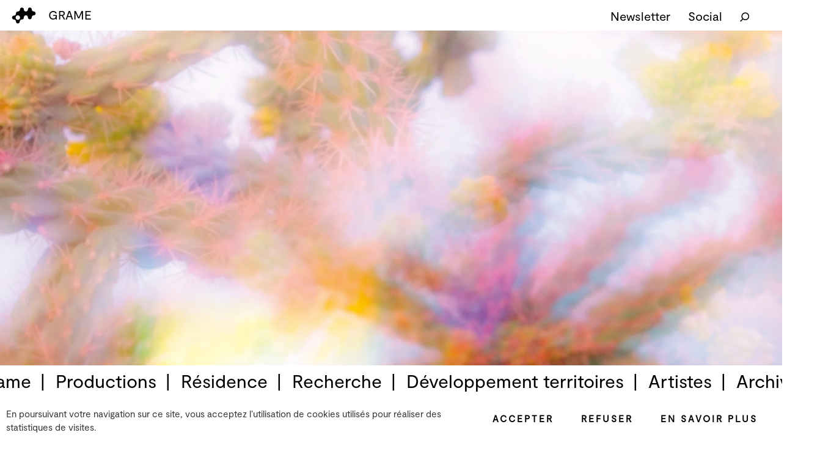

--- FILE ---
content_type: text/html; charset=UTF-8
request_url: https://www.grame.fr/les-partenaires-b-me-24?
body_size: 15978
content:
<!DOCTYPE html>
<html itemscope itemtype="http://schema.org/WebPage" lang="fr">
<head>
    <meta charset="utf-8">
    <meta http-equiv="X-UA-Compatible" content="IE=edge">
    <title>Les partenaires B!ME 24 – GRAME</title>
    <meta name="description" content="Les partenaires B!ME 24, Grame - Générateur de ressources et d&#039;activités musicales exploratoires" /><meta name="generator" content="Roadiz master 1.2.36 - Grame theme v1.2.9" />
        <meta name="viewport" content="width=device-width, initial-scale=1" />
    <link rel="alternate" href="https://www.grame.fr/les-partenaires-b-me-24" hreflang="fr" /><link rel="canonical" href="https://www.grame.fr/les-partenaires-b-me-24?" />    <link rel="apple-touch-icon" sizes="180x180" href="/themes/GrameTheme/static/img/favicon/apple-touch-icon.png">
    <link rel="icon" type="image/png" sizes="32x32" href="/themes/GrameTheme/static/img/favicon/favicon-32x32.png">
    <link rel="icon" type="image/png" sizes="16x16" href="/themes/GrameTheme/static/img/favicon/favicon-16x16.png">
    <link rel="manifest" href="/themes/GrameTheme/static/img/favicon/site.webmanifest">
    <meta name="msapplication-TileColor" content="#da532c">
    <meta name="theme-color" content="#ffffff">
    <meta name="apple-mobile-web-app-title" content="GRAME">
    <meta name="application-name" content="GRAME">

                                        <meta property="og:title" content="Les partenaires B!ME 24" />
        <meta property="og:site_name" content="GRAME" />
        <meta property="og:description" content="Les partenaires B!ME 24, Grame - Générateur de ressources et d&#039;activités musicales exploratoires" />
        <meta property="og:url" content="https://www.grame.fr/les-partenaires-b-me-24" />
        <meta property="og:image" content="https://www.grame.fr/assets/f1200x630-q90-p1/38fdff03/21.jpg" />
        <meta property="og:type" content="article" />
                <meta itemprop="name" content="Les partenaires B!ME 24 – GRAME" />
        <meta itemprop="description" content="Les partenaires B!ME 24, Grame - Générateur de ressources et d&#039;activités musicales exploratoires" />
        <meta itemprop="image" content="https://www.grame.fr/assets/f1200x630-q90-p1/38fdff03/21.jpg" />
                <meta name="twitter:card" content="summary" />
        <meta name="twitter:title" content="Les partenaires B!ME 24 – GRAME" />
        <meta name="twitter:description" content="Les partenaires B!ME 24, Grame - Générateur de ressources et d&#039;activités musicales exploratoires" />
                <meta name="twitter:url" content="https://www.grame.fr/les-partenaires-b-me-24" />
        <meta name="twitter:image" content="https://www.grame.fr/assets/f1200x630-q90-p1/38fdff03/21.jpg" /><link href="/themes/GrameTheme/static/css/app.614b148b3119b393e299.css" rel="stylesheet">
        <link rel="stylesheet" href="/font-faces.css" />
        </head>
<body class="article les-partenaires-b-me-24 fr"
      id="les-partenaires-b-me-24"
      data-node-type="Article"
      data-is-home="">
            <!-- Google Tag Manager (noscript) -->
        <noscript><iframe src="https://www.googletagmanager.com/ns.html?id=GTM-NNSN497"
                      height="0" width="0" style="display:none;visibility:hidden"></iframe></noscript>
        <!-- End Google Tag Manager (noscript) -->
        <svg id="svg-sprite" xmlns="http://www.w3.org/2000/svg" xmlns:xlink="http://www.w3.org/1999/xlink"><defs><symbol viewBox="0 0 20 18" id="icon-cross"><path d="M1.42900876.42900858l17.22182487 17.22182487M1.42900858 17.5709916L18.65083342.34916676" fill="none" fill-rule="evenodd" stroke="#000" stroke-linecap="square" /></symbol><symbol aria-hidden="true" class="svg-inline--fa fa-facebook fa-w-14" viewBox="0 0 448 512" id="icon-facebook"><path fill="currentColor" d="M448 56.7v398.5c0 13.7-11.1 24.7-24.7 24.7H309.1V306.5h58.2l8.7-67.6h-67v-43.2c0-19.6 5.4-32.9 33.5-32.9h35.8v-60.5c-6.2-.8-27.4-2.7-52.2-2.7-51.6 0-87 31.5-87 89.4v49.9h-58.4v67.6h58.4V480H24.7C11.1 480 0 468.9 0 455.3V56.7C0 43.1 11.1 32 24.7 32h398.5c13.7 0 24.8 11.1 24.8 24.7z" /></symbol><symbol aria-hidden="true" class="svg-inline--fa fa-google-plus-g fa-w-20" viewBox="0 0 640 512" id="icon-googleplus"><path fill="currentColor" d="M386.061 228.496c1.834 9.692 3.143 19.384 3.143 31.956C389.204 370.205 315.599 448 204.8 448c-106.084 0-192-85.915-192-192s85.916-192 192-192c51.864 0 95.083 18.859 128.611 50.292l-52.126 50.03c-14.145-13.621-39.028-29.599-76.485-29.599-65.484 0-118.92 54.221-118.92 121.277 0 67.056 53.436 121.277 118.92 121.277 75.961 0 104.513-54.745 108.965-82.773H204.8v-66.009h181.261zm185.406 6.437V179.2h-56.001v55.733h-55.733v56.001h55.733v55.733h56.001v-55.733H627.2v-56.001h-55.733z" /></symbol><symbol aria-hidden="true" class="svg-inline--fa fa-instagram fa-w-14" viewBox="0 0 448 512" id="icon-instagram"><path fill="currentColor" d="M224.1 141c-63.6 0-114.9 51.3-114.9 114.9s51.3 114.9 114.9 114.9S339 319.5 339 255.9 287.7 141 224.1 141zm0 189.6c-41.1 0-74.7-33.5-74.7-74.7s33.5-74.7 74.7-74.7 74.7 33.5 74.7 74.7-33.6 74.7-74.7 74.7zm146.4-194.3c0 14.9-12 26.8-26.8 26.8-14.9 0-26.8-12-26.8-26.8s12-26.8 26.8-26.8 26.8 12 26.8 26.8zm76.1 27.2c-1.7-35.9-9.9-67.7-36.2-93.9-26.2-26.2-58-34.4-93.9-36.2-37-2.1-147.9-2.1-184.9 0-35.8 1.7-67.6 9.9-93.9 36.1s-34.4 58-36.2 93.9c-2.1 37-2.1 147.9 0 184.9 1.7 35.9 9.9 67.7 36.2 93.9s58 34.4 93.9 36.2c37 2.1 147.9 2.1 184.9 0 35.9-1.7 67.7-9.9 93.9-36.2 26.2-26.2 34.4-58 36.2-93.9 2.1-37 2.1-147.8 0-184.8zM398.8 388c-7.8 19.6-22.9 34.7-42.6 42.6-29.5 11.7-99.5 9-132.1 9s-102.7 2.6-132.1-9c-19.6-7.8-34.7-22.9-42.6-42.6-11.7-29.5-9-99.5-9-132.1s-2.6-102.7 9-132.1c7.8-19.6 22.9-34.7 42.6-42.6 29.5-11.7 99.5-9 132.1-9s102.7-2.6 132.1 9c19.6 7.8 34.7 22.9 42.6 42.6 11.7 29.5 9 99.5 9 132.1s2.7 102.7-9 132.1z" /></symbol><symbol aria-hidden="true" class="svg-inline--fa fa-linkedin fa-w-14" viewBox="0 0 448 512" id="icon-linkedin"><path fill="currentColor" d="M416 32H31.9C14.3 32 0 46.5 0 64.3v383.4C0 465.5 14.3 480 31.9 480H416c17.6 0 32-14.5 32-32.3V64.3c0-17.8-14.4-32.3-32-32.3zM135.4 416H69V202.2h66.5V416zm-33.2-243c-21.3 0-38.5-17.3-38.5-38.5S80.9 96 102.2 96c21.2 0 38.5 17.3 38.5 38.5 0 21.3-17.2 38.5-38.5 38.5zm282.1 243h-66.4V312c0-24.8-.5-56.7-34.5-56.7-34.6 0-39.9 27-39.9 54.9V416h-66.4V202.2h63.7v29.2h.9c8.9-16.8 30.6-34.5 62.9-34.5 67.2 0 79.7 44.3 79.7 101.9V416z" /></symbol><symbol viewBox="0 0 40 28" id="icon-logo"><path fill="currentColor" d="M36.7313809 6.95920498c-1.7908901 0-3.241563-1.472917-3.241563-3.26333854 0-1.87696053-1.5065122-3.32064138-3.2974023-3.3492928-1.7338994-.02923615-3.2409872 1.47233227-3.2409872 3.3492928 0 1.79042154-1.5635029 3.26333854-3.2409873 3.26333854h-.3690005c-1.8772397 0-3.3273368-1.472917-3.3273368-3.26333854 0-1.87696053-1.477729-3.32064138-3.2974024-3.3492928-1.7051162-.02923615-3.2127797 1.47233227-3.2127797 3.3492928 0 1.79042154-1.5911348 3.26333854-3.3538174 3.26333854-2.21745697 0-3.55414834 1.58810742-3.55414834 3.78257252 0 1.8483091-1.56350291 3.3796984-3.29797798 3.3498775C1.39368209 14.0635883 0 15.6516957 0 17.3842297c0 1.9056119 1.62049363 3.3492928 3.27034612 3.3492928 1.81909764 0 3.32560984 1.4723323 3.32560984 3.3498775 0 1.7606007 1.44952148 3.2627538 3.24156293 3.2627538 1.70569191 0 3.26861911-1.4436808 3.26861911-3.2627538 0-1.8775452 1.5070879-3.3498775 3.2127798-3.3498775 2.4166366 0 3.695186-1.472917 3.695186-3.3492928v-.4344491c0-1.8477244 1.4788803-3.3773595 3.2979779-3.3773595h.3701519c1.8190976 0 3.2691948 1.5296351 3.2691948 3.3773595 0 2.3108249 1.4495214 3.3223955 3.2409872 3.3223955 1.7626826 0 3.2974023-1.1840639 3.2974023-3.3223955 0-1.8477244 1.4783047-3.3773595 3.241563-3.3773595C38.4946391 13.5724211 40 12.186043 40 10.2798464c0-1.90561198-1.5911348-3.32064142-3.2686191-3.32064142zM9.83751889 21.2533412c-2.13225876 0-3.80974311-1.732534-3.80974311-3.8691115 0-2.0798594 1.67748435-3.8410448 3.80974311-3.8410448 2.07526801 0 3.75160111 1.7611854 3.75160111 3.8410448 0 2.1365775-1.7056919 3.8691115-3.75160111 3.8691115" /></symbol><symbol aria-hidden="true" class="svg-inline--fa fa-pinterest fa-w-16" viewBox="0 0 496 512" id="icon-pinterest"><path fill="currentColor" d="M496 256c0 137-111 248-248 248-25.6 0-50.2-3.9-73.4-11.1 10.1-16.5 25.2-43.5 30.8-65 3-11.6 15.4-59 15.4-59 8.1 15.4 31.7 28.5 56.8 28.5 74.8 0 128.7-68.8 128.7-154.3 0-81.9-66.9-143.2-152.9-143.2-107 0-163.9 71.8-163.9 150.1 0 36.4 19.4 81.7 50.3 96.1 4.7 2.2 7.2 1.2 8.3-3.3.8-3.4 5-20.3 6.9-28.1.6-2.5.3-4.7-1.7-7.1-10.1-12.5-18.3-35.3-18.3-56.6 0-54.7 41.4-107.6 112-107.6 60.9 0 103.6 41.5 103.6 100.9 0 67.1-33.9 113.6-78 113.6-24.3 0-42.6-20.1-36.7-44.8 7-29.5 20.5-61.3 20.5-82.6 0-19-10.2-34.9-31.4-34.9-24.9 0-44.9 25.7-44.9 60.2 0 22 7.4 36.8 7.4 36.8s-24.5 103.8-29 123.2c-5 21.4-3 51.6-.9 71.2C65.4 450.9 0 361.1 0 256 0 119 111 8 248 8s248 111 248 248z" /></symbol><symbol viewBox="0 0 15 15" id="icon-search"><g fill="none" transform="translate(.7 .8)" fill-rule="evenodd" stroke="#000" stroke-width="1.5"><path stroke-linecap="square" d="M.511 12.83l3.207-3.207" /><circle cx="5.5" cy="5.5" r="5.25" transform="translate(2)" /></g></symbol><symbol aria-hidden="true" class="svg-inline--fa fa-twitter fa-w-16" viewBox="0 0 512 512" id="icon-twitter"><path fill="currentColor" d="M459.37 151.716c.325 4.548.325 9.097.325 13.645 0 138.72-105.583 298.558-298.558 298.558-59.452 0-114.68-17.219-161.137-47.106 8.447.974 16.568 1.299 25.34 1.299 49.055 0 94.213-16.568 130.274-44.832-46.132-.975-84.792-31.188-98.112-72.772 6.498.974 12.995 1.624 19.818 1.624 9.421 0 18.843-1.3 27.614-3.573-48.081-9.747-84.143-51.98-84.143-102.985v-1.299c13.969 7.797 30.214 12.67 47.431 13.319-28.264-18.843-46.781-51.005-46.781-87.391 0-19.492 5.197-37.36 14.294-52.954 51.655 63.675 129.3 105.258 216.365 109.807-1.624-7.797-2.599-15.918-2.599-24.04 0-57.828 46.782-104.934 104.934-104.934 30.213 0 57.502 12.67 76.67 33.137 23.715-4.548 46.456-13.32 66.599-25.34-7.798 24.366-24.366 44.833-46.132 57.827 21.117-2.273 41.584-8.122 60.426-16.243-14.292 20.791-32.161 39.308-52.628 54.253z" /></symbol><symbol aria-hidden="true" class="svg-inline--fa fa-youtube fa-w-18" viewBox="0 0 576 512" id="icon-youtube"><path fill="currentColor" d="M549.655 124.083c-6.281-23.65-24.787-42.276-48.284-48.597C458.781 64 288 64 288 64S117.22 64 74.629 75.486c-23.497 6.322-42.003 24.947-48.284 48.597-11.412 42.867-11.412 132.305-11.412 132.305s0 89.438 11.412 132.305c6.281 23.65 24.787 41.5 48.284 47.821C117.22 448 288 448 288 448s170.78 0 213.371-11.486c23.497-6.321 42.003-24.171 48.284-47.821 11.412-42.867 11.412-132.305 11.412-132.305s0-89.438-11.412-132.305zm-317.51 213.508V175.185l142.739 81.205-142.739 81.201z" /></symbol></defs></svg>
    <div class="scroll-wrapper">
                

<div id="nav-overlay"
     class="nav-overlay"></div>

<button id="nav-btn"
        class="nav-btn d-block d-lg-none"
        type="button"
        aria-label="menu"><svg aria-hidden="true" class=" icon-logo" >
    <use xlink:href="#icon-logo" href="#icon-logo"></use>
</svg>
</button>

        <div id="nav-logo" class="nav-logo">
        <a href="/" class="nav-logo__link"><svg aria-hidden="true" class=" icon-logo" >
    <use xlink:href="#icon-logo" href="#icon-logo"></use>
</svg>
<span class="nav-logo__label">GRAME</span>
        </a>
    </div>

<div id="nav-metas"
     class="nav-metas  d-none d-lg-flex"
     style="background-color: #fff">
    <div class="container">
        <div class="nav-metas__links nav-metas__links-right">
            <a href="#" class="newsletter-btn">Newsletter</a>
            <a href="#" class="social-btn">Social</a>
            <a href="#" class="search-btn" aria-label="Rechercher">
                <svg aria-hidden="true" class=" icon-search" >
    <use xlink:href="#icon-search" href="#icon-search"></use>
</svg>
            </a>

            <span class="nav-langs-append">
                                    </span>
        </div>
    </div>
</div>

<div id="nav-append">
    </div>

<nav id="nav" data-active-node="2801" class="nav" style="background-color: #fff">
    <div id="nav-bg" class="nav-bg"></div>
    <div id="nav-container">
        <ul id="nav-list" class="nav-list" role="menubar">
                                                

                                    

    <li class="nav-item"
        role="none">

                    <a class="nav-link"
               role="menuitem"
               href="/grame-66fe5b18c1578">Grame</a>
        
                                                    
                    
    </li>
                                    

    <li class="nav-item"
        role="none">

                    <a class="nav-link"
               role="menuitem"
               href="/creation">Productions</a>
        
                                                        <button class="plus-minus-btn"><div></div></button>
    <ul class="dropdown-menu nav-children" role="menu">
        
                                                        <li class="nav-item" role="none">
                <a class="nav-link"
                   role="menuitem"
                   href="/creation?tag=commandes">Commandes</a>
            </li>
                                                        <li class="nav-item" role="none">
                <a class="nav-link"
                   role="menuitem"
                   href="/creation?tag=concerts">Concerts</a>
            </li>
                                                        <li class="nav-item" role="none">
                <a class="nav-link"
                   role="menuitem"
                   href="/creation?tag=spectacles">Spectacles</a>
            </li>
                                                        <li class="nav-item" role="none">
                <a class="nav-link"
                   role="menuitem"
                   href="/creation?tag=expos">Expos</a>
            </li>
            </ul>

                    
    </li>
                                    

    <li class="nav-item"
        role="none">

                    <a class="nav-link"
               role="menuitem"
               href="/residence">Résidence</a>
        
                                                        <button class="plus-minus-btn"><div></div></button>
    <ul class="dropdown-menu nav-children" role="menu">
        
                                                        <li class="nav-item" role="none">
                <a class="nav-link"
                   role="menuitem"
                   href="/residence?tag=demander-une-residence">Demander une résidence</a>
            </li>
                                                        <li class="nav-item" role="none">
                <a class="nav-link"
                   role="menuitem"
                   href="/residence?tag=les-resident-e-s">Les résident·e·s</a>
            </li>
                                                        <li class="nav-item" role="none">
                <a class="nav-link"
                   role="menuitem"
                   href="/residence?tag=sonarea">Sonarea</a>
            </li>
            </ul>

                    
    </li>
                                    

    <li class="nav-item"
        role="none">

                    <a class="nav-link"
               role="menuitem"
               href="/recherche">Recherche</a>
        
                                                        <button class="plus-minus-btn"><div></div></button>
    <ul class="dropdown-menu nav-children" role="menu">
                                                        <li class="nav-item"
                id="nav-item-publications"
                data-node-id="43"
                role="none">
                <a class="nav-link"
                   id="nav-link-publications"
                   role="menuitem"
                   href="/recherche/publications">Publications</a>
            </li>
        
                                                        <li class="nav-item" role="none">
                <a class="nav-link"
                   role="menuitem"
                   href="/recherche?tag=axes">Axes</a>
            </li>
                                                        <li class="nav-item" role="none">
                <a class="nav-link"
                   role="menuitem"
                   href="/recherche?tag=projets-en-cours">Projets en cours</a>
            </li>
                                                        <li class="nav-item" role="none">
                <a class="nav-link"
                   role="menuitem"
                   href="/recherche?tag=outils-en-ligne">Outils en ligne</a>
            </li>
                                                        <li class="nav-item" role="none">
                <a class="nav-link"
                   role="menuitem"
                   href="/recherche?tag=logiciels">Logiciels</a>
            </li>
                                                        <li class="nav-item" role="none">
                <a class="nav-link"
                   role="menuitem"
                   href="/recherche?tag=rencontres">Rencontres</a>
            </li>
                                                        <li class="nav-item" role="none">
                <a class="nav-link"
                   role="menuitem"
                   href="/recherche?tag=ressources">Ressources</a>
            </li>
            </ul>

                    
    </li>
                                    

    <li class="nav-item"
        role="none">

                    <a class="nav-link"
               role="menuitem"
               href="/developpement-territoires">Développement territoires</a>
        
                                                        <button class="plus-minus-btn"><div></div></button>
    <ul class="dropdown-menu nav-children" role="menu">
        
                                                        <li class="nav-item" role="none">
                <a class="nav-link"
                   role="menuitem"
                   href="/developpement-territoires?tag=faites-du-son">Faites du son !</a>
            </li>
                                                        <li class="nav-item" role="none">
                <a class="nav-link"
                   role="menuitem"
                   href="/developpement-territoires?tag=amstramgrame">Amstramgrame</a>
            </li>
                                                        <li class="nav-item" role="none">
                <a class="nav-link"
                   role="menuitem"
                   href="/developpement-territoires?tag=scolaires">Scolaires</a>
            </li>
                                                        <li class="nav-item" role="none">
                <a class="nav-link"
                   role="menuitem"
                   href="/developpement-territoires?tag=formations">Formations</a>
            </li>
                                                        <li class="nav-item" role="none">
                <a class="nav-link"
                   role="menuitem"
                   href="/developpement-territoires?tag=ateliers">Ateliers</a>
            </li>
                                                        <li class="nav-item" role="none">
                <a class="nav-link"
                   role="menuitem"
                   href="/developpement-territoires?tag=action-culturelle">Action culturelle</a>
            </li>
            </ul>

                    
    </li>
                                    

    <li class="nav-item"
        role="none">

                    <a class="nav-link"
               role="menuitem"
               href="/artistes-69412e1d8b587">Artistes</a>
        
                                                    
                    
    </li>
                                    

    <li class="nav-item"
        role="none">

                    <span class="nav-link"
                  data-toggle="dropdown"
                  aria-haspopup="true"
                  role="menuitem"
                  aria-expanded="false">Archives</span>
        
                                                    
                                    <button class="plus-minus-btn"><div></div></button>
                    <ul class="dropdown-menu nav-children" role="menu">

    <li class="nav-item"
        role="none">

                    <a class="nav-link"
               role="menuitem"
               href="/archives/b-me-2024">B!ME 2024</a>
        
        
    </li>


    <li class="nav-item"
        role="none">

                    <a class="nav-link"
               role="menuitem"
               href="/archives/b-me-2022">B!ME 2022</a>
        
        
    </li>
</ul>
                                    
    </li>
                                    </ul>

        <ul class="nav-list d-lg-none">
            <li class="nav-item">
                <a href="#" class="nav-link newsletter-btn">Newsletter</a>
            </li>

            <li class="nav-item">
                <a href="#" class="nav-link social-btn">Social</a>
            </li>

            <li class="nav-item">
                <a href="#" class="nav-link search-btn" aria-label="Rechercher">
                    <svg aria-hidden="true" class=" icon-search" >
    <use xlink:href="#icon-search" href="#icon-search"></use>
</svg>
                </a>
            </li>

                            </ul>
    </div>
</nav>

        <div id="newsletter" class="darkbox">
    <div class="darkbox__inner">
        <button type="button" class="darkbox__close-btn close-btn">
            <span>Fermer</span>
        </button>

            <form class="with-gdpr" id="newsletter-form" action="/fr/newsletter/subscribe" method="post">
        <input required aria-required="true" type="email" placeholder="Entrez votre adresse email…" id="newsletter-input" name="email">
        <label for="newsletter-input">Email</label>
        <button type="submit">S’inscrire</button>

        <div class="form-check">
            <input type="checkbox" id="newsletter-gdpr" required aria-required="true" name="gdpr_consent">
            <label class="gdpr-consent form-check-label required" for="newsletter-gdpr">
                 En cliquant sur le bouton « S’inscrire » ci-dessus vous acceptez que vos informations soit transférées et traitées par notre plateforme d’emailing.            </label>
        </div>
    </form>

    <div class="form-message"></div>
    </div>

    
</div>        <div id="search" class="darkbox">
    <div class="darkbox__inner">
        <button type="button" class="darkbox__close-btn close-btn">
            <span>Fermer</span>
        </button>

            <form id="search-form" class="search-form" action="/fr/search" data-json-action="/fr/search.json" method="get">
        <input type="search" name="q" placeholder="Tapez votre recherche…" id="search-input">
        <label for="search-input">Rechercher</label>
        <button type="submit">Rechercher</button>
    </form>
    </div>

        <div id="search__no-result" class="search__no-result">Aucun résultat trouvé</div>
    <div id="search__results" class="search__results"></div>

</div>        <div id="social" class="darkbox">
    <div class="darkbox__inner">
        <button type="button" class="darkbox__close-btn close-btn">
            <span>Fermer</span>
        </button>

            <ul class="socials">
                    <li class="socials-item facebook">
                <a rel="noopener"
                   target="_blank"
                   class="socials-link facebook"
                   href="https://www.facebook.com/grame.lyon.cncm/">Facebook</a>
            </li>
                    <li class="socials-item instagram">
                <a rel="noopener"
                   target="_blank"
                   class="socials-link instagram"
                   href="https://www.instagram.com/grame.cncm">Instagram</a>
            </li>
                    <li class="socials-item youtube">
                <a rel="noopener"
                   target="_blank"
                   class="socials-link youtube"
                   href="https://www.youtube.com/@gramecncm">YouTube</a>
            </li>
                    <li class="socials-item linkedin">
                <a rel="noopener"
                   target="_blank"
                   class="socials-link linkedin"
                   href="https://www.linkedin.com/company/gramecncm/">LinkedIn</a>
            </li>
            </ul>
    </div>

    
</div>        <div id="lightbox" class="lightbox">
    <div class="lightbox__overlay"></div>
    <div class="lightbox__content">
        <button type="button" class="lightbox__close close-btn">
            <span>Fermer</span>
        </button>

        <pre class="lightbox__content-inner"></pre>
    </div>
</div>
        <div id="tile-transition" class="tile-transition"></div>

                <div id="main-container">
                
<section class="page-content"
                  id="page-content-les-partenaires-b-me-24"
         data-bg-color="#fff"
         data-title="Les partenaires B!ME 24"
         data-node-type="Article"
         data-node-name="les-partenaires-b-me-24"
         data-is-home=""
         data-has-header="true"
         data-has-carousel-first=""
         data-meta-title="Les partenaires B!ME 24 – GRAME">

    <div class="d-none nav-hidden">
                    </div>

                                <header class="page-header" style="background-color: #fff;">
                                    <figure class="page-header-image">
                        <picture class="img-fluid"><source data-srcset="/assets/f1920x1200-q85-p1/38fdff03/21.jpg.webp" type="image/webp"><source data-srcset="/assets/f1920x1200-q85-p1/38fdff03/21.jpg" type="image/jpeg"><img class="img-fluid&#x20;lazyload" src="data&#x3A;image&#x2F;gif&#x3B;base64,R0lGODlhAQABAAAAACH5BAEKAAEALAAAAAABAAEAAAICTAEAOw&#x3D;&#x3D;" alt="21.jpg" data-src="&#x2F;assets&#x2F;f1920x1200-q85-p1&#x2F;38fdff03&#x2F;21.jpg" width="1920" height="1200" /></picture>                    </figure>
                            </header>
            

    
    <div class="page-blocks-wrapper">
        <article class="single-post">

        
        <div class="container">
            <div class="row">
                <div class="col-12 text-center single-post-header-title-wrapper overflow-hidden in-view">
                                            <h1 class="single-post-header-title">Les partenaires B!ME 24</h1>
                                                            </div>
            </div>
        </div>

        <div class="container single-post__content">
            <div class="row">
                <div class="col-lg-2 col-xxl-3 single-post_content-left">
                    <div class="single-post_content-left__wrapper">
                        <div class="in-view">
                                                    </div>

                        
                                            </div>
                </div>
                <div class="col-lg-8 col-xxl-6 single-post-page-blocks">
                    
                                <div class="page-blocks">
                                                    
    
    

<div class="page-block contentblock"
     id="block-partenaires-institutionnels-61e9615f7f0c1"
           data-index="0"     data-node-type="ContentBlock">
                            <h2 class="page-block-title in-view contentblock-title">Partenaires institutionnels</h2>
    
    
    <div class="contentblock-medias">
            </div>

    </div>
                                                                    
    
    

<div class="page-block profileblock"
     id="block-partenaires-institutionnels-61e95f50956cf"
           data-index="1"     data-node-type="ProfileBlock">
            
            
            
            <div class="d-flex flex-wrap tile-loop">
        
                    
            
            <div class="col-md-6 col-lg-4 col-xxl-3 no-padding">
                    
    
    

<div class="page-block profile"
     id="block-drac-auvergne-rhone-alpes"
           data-index="0"     data-node-type="Profile">
        <article class="tile in-view "
                          itemscope
             itemtype="http://schema.org/Person">
                    <meta itemprop="url" content="https://www.grame.frhttps://www.culture.gouv.fr/Regions/Drac-Auvergne-Rhone-Alpes">
        
                                    <div class="tile__tags">
                                                                                        <div class="tile__tags-small-list">
                                                        <span class="tile__tags-item tile__tags-item--big"></span>
                        </div>
                                        <div class="tile__tags-small-list tile__tags-small-list--cut">
                                                                                                                                        <span class="tile__tags-item"></span>
                                            </div>
                </div>
                    
        <a href="https://www.culture.gouv.fr/Regions/Drac-Auvergne-Rhone-Alpes"
           target="_blank"            class="tile__image"
           rel="nofollow"
           data-color=""
           data-transition="TileTransition">
                                                <meta itemprop="image" content="https://www.grame.fr/assets/w800-q90-p1/70762ce3/sans_titre_2.png"><picture ><source data-srcset="/assets/f600x338-q90-p1/70762ce3/sans_titre_2.png.webp" type="image/webp"><source data-srcset="/assets/f600x338-q90-p1/70762ce3/sans_titre_2.png" type="image/png"><img src="data&#x3A;image&#x2F;gif&#x3B;base64,R0lGODlhAQABAAAAACH5BAEKAAEALAAAAAABAAEAAAICTAEAOw&#x3D;&#x3D;" alt="sans_titre_2.png" class="&#x20;lazyload" data-src="&#x2F;assets&#x2F;f600x338-q90-p1&#x2F;70762ce3&#x2F;sans_titre_2.png" width="600" height="338" /></picture>                    </a>

        <div class="tile__title">
                            <h3 class="text" itemprop="name">
                    <a href="https://www.culture.gouv.fr/Regions/Drac-Auvergne-Rhone-Alpes"
                       target="_blank"                        data-color=""
                       data-transition="TileTransition"></a>
                </h3>
                    </div>
    </article>
</div>
            </div>
                    
            
            <div class="col-md-6 col-lg-4 col-xxl-3 no-padding">
                    
    
    

<div class="page-block profile"
     id="block-region-auvergne-rhone-alpes"
           data-index="1"     data-node-type="Profile">
        <article class="tile in-view "
                          itemscope
             itemtype="http://schema.org/Person">
                    <meta itemprop="url" content="https://www.grame.frhttps://www.auvergnerhonealpes.fr/">
        
                                    <div class="tile__tags">
                                                                                        <div class="tile__tags-small-list">
                                                        <span class="tile__tags-item tile__tags-item--big"></span>
                        </div>
                                        <div class="tile__tags-small-list tile__tags-small-list--cut">
                                                                                                                                        <span class="tile__tags-item"></span>
                                            </div>
                </div>
                    
        <a href="https://www.auvergnerhonealpes.fr/"
           target="_blank"            class="tile__image"
           rel="nofollow"
           data-color=""
           data-transition="TileTransition">
                                                <meta itemprop="image" content="https://www.grame.fr/assets/w800-q90-p1/4c97969c/re_gion_auvergne_rho_ne_alpes.png"><picture ><source data-srcset="/assets/f600x338-q90-p1/4c97969c/re_gion_auvergne_rho_ne_alpes.png.webp" type="image/webp"><source data-srcset="/assets/f600x338-q90-p1/4c97969c/re_gion_auvergne_rho_ne_alpes.png" type="image/png"><img src="data&#x3A;image&#x2F;gif&#x3B;base64,R0lGODlhAQABAAAAACH5BAEKAAEALAAAAAABAAEAAAICTAEAOw&#x3D;&#x3D;" alt="re_gion_auvergne_rho_ne_alpes.png" class="&#x20;lazyload" data-src="&#x2F;assets&#x2F;f600x338-q90-p1&#x2F;4c97969c&#x2F;re_gion_auvergne_rho_ne_alpes.png" width="600" height="338" /></picture>                    </a>

        <div class="tile__title">
                            <h3 class="text" itemprop="name">
                    <a href="https://www.auvergnerhonealpes.fr/"
                       target="_blank"                        data-color=""
                       data-transition="TileTransition"></a>
                </h3>
                    </div>
    </article>
</div>
            </div>
                    
            
            <div class="col-md-6 col-lg-4 col-xxl-3 no-padding">
                    
    
    

<div class="page-block profile"
     id="block-ville-de-lyon"
           data-index="2"     data-node-type="Profile">
        <article class="tile in-view "
                          itemscope
             itemtype="http://schema.org/Person">
                    <meta itemprop="url" content="https://www.grame.frhttps://www.lyon.fr/">
        
                                    <div class="tile__tags">
                                                                                        <div class="tile__tags-small-list">
                                                        <span class="tile__tags-item tile__tags-item--big"></span>
                        </div>
                                        <div class="tile__tags-small-list tile__tags-small-list--cut">
                                                                                                                                        <span class="tile__tags-item"></span>
                                            </div>
                </div>
                    
        <a href="https://www.lyon.fr/"
           target="_blank"            class="tile__image"
           rel="nofollow"
           data-color=""
           data-transition="TileTransition">
                                                <meta itemprop="image" content="https://www.grame.fr/assets/w800-q90-p1/3cfd6213/ville_de_lyon.png"><picture ><source data-srcset="/assets/f600x338-q90-p1/3cfd6213/ville_de_lyon.png.webp" type="image/webp"><source data-srcset="/assets/f600x338-q90-p1/3cfd6213/ville_de_lyon.png" type="image/png"><img src="data&#x3A;image&#x2F;gif&#x3B;base64,R0lGODlhAQABAAAAACH5BAEKAAEALAAAAAABAAEAAAICTAEAOw&#x3D;&#x3D;" alt="ville_de_lyon.png" class="&#x20;lazyload" data-src="&#x2F;assets&#x2F;f600x338-q90-p1&#x2F;3cfd6213&#x2F;ville_de_lyon.png" width="600" height="338" /></picture>                    </a>

        <div class="tile__title">
                            <h3 class="text" itemprop="name">
                    <a href="https://www.lyon.fr/"
                       target="_blank"                        data-color=""
                       data-transition="TileTransition"></a>
                </h3>
                    </div>
    </article>
</div>
            </div>
                    
            
            <div class="col-md-6 col-lg-4 col-xxl-3 no-padding">
                    
    
    

<div class="page-block profile"
     id="block-la-metropole-de-lyon"
           data-index="3"     data-node-type="Profile">
        <article class="tile in-view "
                          itemscope
             itemtype="http://schema.org/Person">
                    <meta itemprop="url" content="https://www.grame.frhttps://www.grandlyon.com/">
        
                                    <div class="tile__tags">
                                                                                        <div class="tile__tags-small-list">
                                                        <span class="tile__tags-item tile__tags-item--big"></span>
                        </div>
                                        <div class="tile__tags-small-list tile__tags-small-list--cut">
                                                                                                                                        <span class="tile__tags-item"></span>
                                            </div>
                </div>
                    
        <a href="https://www.grandlyon.com/"
           target="_blank"            class="tile__image"
           rel="nofollow"
           data-color=""
           data-transition="TileTransition">
                                                <meta itemprop="image" content="https://www.grame.fr/assets/w800-q90-p1/0dad151c/11.png"><picture ><source data-srcset="/assets/f600x338-q90-p1/0dad151c/11.png.webp" type="image/webp"><source data-srcset="/assets/f600x338-q90-p1/0dad151c/11.png" type="image/png"><img src="data&#x3A;image&#x2F;gif&#x3B;base64,R0lGODlhAQABAAAAACH5BAEKAAEALAAAAAABAAEAAAICTAEAOw&#x3D;&#x3D;" alt="11.png" class="&#x20;lazyload" data-src="&#x2F;assets&#x2F;f600x338-q90-p1&#x2F;0dad151c&#x2F;11.png" width="600" height="338" /></picture>                    </a>

        <div class="tile__title">
                            <h3 class="text" itemprop="name">
                    <a href="https://www.grandlyon.com/"
                       target="_blank"                        data-color=""
                       data-transition="TileTransition"></a>
                </h3>
                    </div>
    </article>
</div>
            </div>
                    
            
            <div class="col-md-6 col-lg-4 col-xxl-3 no-padding">
                    
    
    

<div class="page-block profile"
     id="block-ministere-de-la-culture"
           data-index="4"     data-node-type="Profile">
        <article class="tile in-view "
                          itemscope
             itemtype="http://schema.org/Person">
                    <meta itemprop="url" content="https://www.grame.frhttps://www.culture.gouv.fr/">
        
                                    <div class="tile__tags">
                                                                                        <div class="tile__tags-small-list">
                                                        <span class="tile__tags-item tile__tags-item--big"></span>
                        </div>
                                        <div class="tile__tags-small-list tile__tags-small-list--cut">
                                                                                                                                        <span class="tile__tags-item"></span>
                                            </div>
                </div>
                    
        <a href="https://www.culture.gouv.fr/"
           target="_blank"            class="tile__image"
           rel="nofollow"
           data-color=""
           data-transition="TileTransition">
                                                <meta itemprop="image" content="https://www.grame.fr/assets/w800-q90-p1/97d65fdc/ministere.png"><picture ><source data-srcset="/assets/f600x338-q90-p1/97d65fdc/ministere.png.webp" type="image/webp"><source data-srcset="/assets/f600x338-q90-p1/97d65fdc/ministere.png" type="image/png"><img src="data&#x3A;image&#x2F;gif&#x3B;base64,R0lGODlhAQABAAAAACH5BAEKAAEALAAAAAABAAEAAAICTAEAOw&#x3D;&#x3D;" alt="ministere.png" class="&#x20;lazyload" data-src="&#x2F;assets&#x2F;f600x338-q90-p1&#x2F;97d65fdc&#x2F;ministere.png" width="600" height="338" /></picture>                    </a>

        <div class="tile__title">
                            <h3 class="text" itemprop="name">
                    <a href="https://www.culture.gouv.fr/"
                       target="_blank"                        data-color=""
                       data-transition="TileTransition"></a>
                </h3>
                    </div>
    </article>
</div>
            </div>
                    
            
            <div class="col-md-6 col-lg-4 col-xxl-3 no-padding">
                    
    
    

<div class="page-block profile"
     id="block-direction-generale-de-la-creation-artistique-dgca"
           data-index="5"     data-node-type="Profile">
        <article class="tile in-view "
                          itemscope
             itemtype="http://schema.org/Person">
                    <meta itemprop="url" content="https://www.grame.frhttps://www.culture.gouv.fr/Nous-connaitre/Organisation/La-direction-generale-de-la-creation-artistique">
        
                                    <div class="tile__tags">
                                                                                        <div class="tile__tags-small-list">
                                                        <span class="tile__tags-item tile__tags-item--big"></span>
                        </div>
                                        <div class="tile__tags-small-list tile__tags-small-list--cut">
                                                                                                                                        <span class="tile__tags-item"></span>
                                            </div>
                </div>
                    
        <a href="https://www.culture.gouv.fr/Nous-connaitre/Organisation/La-direction-generale-de-la-creation-artistique"
           target="_blank"            class="tile__image"
           rel="nofollow"
           data-color=""
           data-transition="TileTransition">
                                                <meta itemprop="image" content="https://www.grame.fr/assets/w800-q90-p1/97d65fdc/ministere.png"><picture ><source data-srcset="/assets/f600x338-q90-p1/97d65fdc/ministere.png.webp" type="image/webp"><source data-srcset="/assets/f600x338-q90-p1/97d65fdc/ministere.png" type="image/png"><img src="data&#x3A;image&#x2F;gif&#x3B;base64,R0lGODlhAQABAAAAACH5BAEKAAEALAAAAAABAAEAAAICTAEAOw&#x3D;&#x3D;" alt="ministere.png" class="&#x20;lazyload" data-src="&#x2F;assets&#x2F;f600x338-q90-p1&#x2F;97d65fdc&#x2F;ministere.png" width="600" height="338" /></picture>                    </a>

        <div class="tile__title">
                            <h3 class="text" itemprop="name">
                    <a href="https://www.culture.gouv.fr/Nous-connaitre/Organisation/La-direction-generale-de-la-creation-artistique"
                       target="_blank"                        data-color=""
                       data-transition="TileTransition"></a>
                </h3>
                    </div>
    </article>
</div>
            </div>
                    
            
            <div class="col-md-6 col-lg-4 col-xxl-3 no-padding">
                    
    
    

<div class="page-block profile"
     id="block-centre-national-de-la-musique"
           data-index="6"     data-node-type="Profile">
        <article class="tile in-view "
                          itemscope
             itemtype="http://schema.org/Person">
                    <meta itemprop="url" content="https://www.grame.frhttps://cnm.fr/">
        
                                    <div class="tile__tags">
                                                                                        <div class="tile__tags-small-list">
                                                        <span class="tile__tags-item tile__tags-item--big"></span>
                        </div>
                                        <div class="tile__tags-small-list tile__tags-small-list--cut">
                                                                                                                                        <span class="tile__tags-item"></span>
                                            </div>
                </div>
                    
        <a href="https://cnm.fr/"
           target="_blank"            class="tile__image"
           rel="nofollow"
           data-color=""
           data-transition="TileTransition">
                                                <meta itemprop="image" content="https://www.grame.fr/assets/w800-q90-p1/8249662b/cnm_logo_noir.png"><picture ><source data-srcset="/assets/f600x338-q90-p1/8249662b/cnm_logo_noir.png.webp" type="image/webp"><source data-srcset="/assets/f600x338-q90-p1/8249662b/cnm_logo_noir.png" type="image/png"><img src="data&#x3A;image&#x2F;gif&#x3B;base64,R0lGODlhAQABAAAAACH5BAEKAAEALAAAAAABAAEAAAICTAEAOw&#x3D;&#x3D;" alt="cnm_logo_noir.png" class="&#x20;lazyload" data-src="&#x2F;assets&#x2F;f600x338-q90-p1&#x2F;8249662b&#x2F;cnm_logo_noir.png" width="600" height="338" /></picture>                    </a>

        <div class="tile__title">
                            <h3 class="text" itemprop="name">
                    <a href="https://cnm.fr/"
                       target="_blank"                        data-color=""
                       data-transition="TileTransition"></a>
                </h3>
                    </div>
    </article>
</div>
            </div>
                    
            
            <div class="col-md-6 col-lg-4 col-xxl-3 no-padding">
                    
    
    

<div class="page-block profile"
     id="block-academie-de-lyon-65c66c7a7333b"
           data-index="7"     data-node-type="Profile">
        <article class="tile in-view "
                          itemscope
             itemtype="http://schema.org/Person">
                    <meta itemprop="url" content="https://www.grame.fr/artistes-chercheurs-partenaires/academie-de-lyon-65c66c7a7333b">
        
                                    <div class="tile__tags">
                                                                                        <div class="tile__tags-small-list">
                                                        <span class="tile__tags-item tile__tags-item--big"></span>
                        </div>
                                        <div class="tile__tags-small-list tile__tags-small-list--cut">
                                                                                                                                        <span class="tile__tags-item"></span>
                                            </div>
                </div>
                    
        <a href="/artistes-chercheurs-partenaires/academie-de-lyon-65c66c7a7333b"
                      class="tile__image"
           rel="nofollow"
           data-color=""
           data-transition="TileTransition">
                                                <meta itemprop="image" content="https://www.grame.fr/assets/w800-q90-p1/2b7e2298/acade_mie_de_lyon_nb_site.png"><picture ><source data-srcset="/assets/f600x338-q90-p1/2b7e2298/acade_mie_de_lyon_nb_site.png.webp" type="image/webp"><source data-srcset="/assets/f600x338-q90-p1/2b7e2298/acade_mie_de_lyon_nb_site.png" type="image/png"><img src="data&#x3A;image&#x2F;gif&#x3B;base64,R0lGODlhAQABAAAAACH5BAEKAAEALAAAAAABAAEAAAICTAEAOw&#x3D;&#x3D;" alt="acade_mie_de_lyon_nb_site.png" class="&#x20;lazyload" data-src="&#x2F;assets&#x2F;f600x338-q90-p1&#x2F;2b7e2298&#x2F;acade_mie_de_lyon_nb_site.png" width="600" height="338" /></picture>                    </a>

        <div class="tile__title">
                            <h3 class="text" itemprop="name">
                    <a href="/artistes-chercheurs-partenaires/academie-de-lyon-65c66c7a7333b"
                                              data-color=""
                       data-transition="TileTransition"></a>
                </h3>
                    </div>
    </article>
</div>
            </div>
            </div>
    
</div>
                                                                    
    
    

<div class="page-block contentblock"
     id="block-societes-civiles-organisations-culturelles-61e961b27d03c"
           data-index="2"     data-node-type="ContentBlock">
                            <h2 class="page-block-title in-view contentblock-title">Sociétés civiles &amp; organisations culturelles</h2>
    
    
    <div class="contentblock-medias">
            </div>

    </div>
                                                                    
    
    

<div class="page-block profileblock"
     id="block-societes-civiles-organisations-culturelles-61e962cac4c97"
           data-index="3"     data-node-type="ProfileBlock">
            
            
            
            <div class="d-flex flex-wrap tile-loop">
        
                    
            
            <div class="col-md-6 col-lg-4 col-xxl-3 no-padding">
                    
    
    

<div class="page-block profile"
     id="block-fonds-de-creation-lyrique"
           data-index="0"     data-node-type="Profile">
        <article class="tile in-view "
                          itemscope
             itemtype="http://schema.org/Person">
                    <meta itemprop="url" content="https://www.grame.fr/artistes-chercheurs-partenaires/fonds-de-creation-lyrique">
        
                                    <div class="tile__tags">
                                                                                        <div class="tile__tags-small-list">
                                                        <span class="tile__tags-item tile__tags-item--big"></span>
                        </div>
                                        <div class="tile__tags-small-list tile__tags-small-list--cut">
                                                                                                                                        <span class="tile__tags-item"></span>
                                            </div>
                </div>
                    
        <a href="/artistes-chercheurs-partenaires/fonds-de-creation-lyrique"
                      class="tile__image"
           rel="nofollow"
           data-color=""
           data-transition="TileTransition">
                                                <meta itemprop="image" content="https://www.grame.fr/assets/w800-q90-p1/025b06d0/fcl_logo_noir.png"><picture ><source data-srcset="/assets/f600x338-q90-p1/025b06d0/fcl_logo_noir.png.webp" type="image/webp"><source data-srcset="/assets/f600x338-q90-p1/025b06d0/fcl_logo_noir.png" type="image/png"><img src="data&#x3A;image&#x2F;gif&#x3B;base64,R0lGODlhAQABAAAAACH5BAEKAAEALAAAAAABAAEAAAICTAEAOw&#x3D;&#x3D;" alt="fcl_logo_noir.png" class="&#x20;lazyload" data-src="&#x2F;assets&#x2F;f600x338-q90-p1&#x2F;025b06d0&#x2F;fcl_logo_noir.png" width="600" height="338" /></picture>                    </a>

        <div class="tile__title">
                            <h3 class="text" itemprop="name">
                    <a href="/artistes-chercheurs-partenaires/fonds-de-creation-lyrique"
                                              data-color=""
                       data-transition="TileTransition"></a>
                </h3>
                    </div>
    </article>
</div>
            </div>
                    
            
            <div class="col-md-6 col-lg-4 col-xxl-3 no-padding">
                    
    
    

<div class="page-block profile"
     id="block-sacem"
           data-index="1"     data-node-type="Profile">
        <article class="tile in-view "
                          itemscope
             itemtype="http://schema.org/Person">
                    <meta itemprop="url" content="https://www.grame.frhttps://www.sacem.fr/">
        
                                    <div class="tile__tags">
                                                                                        <div class="tile__tags-small-list">
                                                        <span class="tile__tags-item tile__tags-item--big"></span>
                        </div>
                                        <div class="tile__tags-small-list tile__tags-small-list--cut">
                                                                                                                                        <span class="tile__tags-item"></span>
                                            </div>
                </div>
                    
        <a href="https://www.sacem.fr/"
           target="_blank"            class="tile__image"
           rel="nofollow"
           data-color=""
           data-transition="TileTransition">
                                                <meta itemprop="image" content="https://www.grame.fr/assets/w800-q90-p1/de2c69c2/sacem.png"><picture ><source data-srcset="/assets/f600x338-q90-p1/de2c69c2/sacem.png.webp" type="image/webp"><source data-srcset="/assets/f600x338-q90-p1/de2c69c2/sacem.png" type="image/png"><img src="data&#x3A;image&#x2F;gif&#x3B;base64,R0lGODlhAQABAAAAACH5BAEKAAEALAAAAAABAAEAAAICTAEAOw&#x3D;&#x3D;" alt="sacem.png" class="&#x20;lazyload" data-src="&#x2F;assets&#x2F;f600x338-q90-p1&#x2F;de2c69c2&#x2F;sacem.png" width="600" height="338" /></picture>                    </a>

        <div class="tile__title">
                            <h3 class="text" itemprop="name">
                    <a href="https://www.sacem.fr/"
                       target="_blank"                        data-color=""
                       data-transition="TileTransition"></a>
                </h3>
                    </div>
    </article>
</div>
            </div>
                    
            
            <div class="col-md-6 col-lg-4 col-xxl-3 no-padding">
                    
    
    

<div class="page-block profile"
     id="block-culture-pour-tous"
           data-index="2"     data-node-type="Profile">
        <article class="tile in-view "
                          itemscope
             itemtype="http://schema.org/Person">
                    <meta itemprop="url" content="https://www.grame.frhttp://culture-pour-tous.fr/">
        
                                    <div class="tile__tags">
                                                                                        <div class="tile__tags-small-list">
                                                        <span class="tile__tags-item tile__tags-item--big"></span>
                        </div>
                                        <div class="tile__tags-small-list tile__tags-small-list--cut">
                                                                                                                                        <span class="tile__tags-item"></span>
                                            </div>
                </div>
                    
        <a href="http://culture-pour-tous.fr/"
           target="_blank"            class="tile__image"
           rel="nofollow"
           data-color=""
           data-transition="TileTransition">
                                                <meta itemprop="image" content="https://www.grame.fr/assets/w800-q90-p1/82c70482/culture_pour_tous.png"><picture ><source data-srcset="/assets/f600x338-q90-p1/82c70482/culture_pour_tous.png.webp" type="image/webp"><source data-srcset="/assets/f600x338-q90-p1/82c70482/culture_pour_tous.png" type="image/png"><img src="data&#x3A;image&#x2F;gif&#x3B;base64,R0lGODlhAQABAAAAACH5BAEKAAEALAAAAAABAAEAAAICTAEAOw&#x3D;&#x3D;" alt="culture_pour_tous.png" class="&#x20;lazyload" data-src="&#x2F;assets&#x2F;f600x338-q90-p1&#x2F;82c70482&#x2F;culture_pour_tous.png" width="600" height="338" /></picture>                    </a>

        <div class="tile__title">
                            <h3 class="text" itemprop="name">
                    <a href="http://culture-pour-tous.fr/"
                       target="_blank"                        data-color=""
                       data-transition="TileTransition"></a>
                </h3>
                    </div>
    </article>
</div>
            </div>
                    
            
            <div class="col-md-6 col-lg-4 col-xxl-3 no-padding">
                    
    
    

<div class="page-block profile"
     id="block-institut-culturel-italien-de-lyon"
           data-index="3"     data-node-type="Profile">
        <article class="tile in-view "
                          itemscope
             itemtype="http://schema.org/Person">
                    <meta itemprop="url" content="https://www.grame.frhttps://iiclione.esteri.it/iic_lione/fr/">
        
                                    <div class="tile__tags">
                                                                                        <div class="tile__tags-small-list">
                                                        <span class="tile__tags-item tile__tags-item--big"></span>
                        </div>
                                        <div class="tile__tags-small-list tile__tags-small-list--cut">
                                                                                                                                        <span class="tile__tags-item"></span>
                                            </div>
                </div>
                    
        <a href="https://iiclione.esteri.it/iic_lione/fr/"
           target="_blank"            class="tile__image"
           rel="nofollow"
           data-color=""
           data-transition="TileTransition">
                                                <meta itemprop="image" content="https://www.grame.fr/assets/w800-q90-p1/657f2985/institut_culturel_italien_de_lyon.png"><picture ><source data-srcset="/assets/f600x338-q90-p1/657f2985/institut_culturel_italien_de_lyon.png.webp" type="image/webp"><source data-srcset="/assets/f600x338-q90-p1/657f2985/institut_culturel_italien_de_lyon.png" type="image/png"><img src="data&#x3A;image&#x2F;gif&#x3B;base64,R0lGODlhAQABAAAAACH5BAEKAAEALAAAAAABAAEAAAICTAEAOw&#x3D;&#x3D;" alt="institut_culturel_italien_de_lyon.png" class="&#x20;lazyload" data-src="&#x2F;assets&#x2F;f600x338-q90-p1&#x2F;657f2985&#x2F;institut_culturel_italien_de_lyon.png" width="600" height="338" /></picture>                    </a>

        <div class="tile__title">
                            <h3 class="text" itemprop="name">
                    <a href="https://iiclione.esteri.it/iic_lione/fr/"
                       target="_blank"                        data-color=""
                       data-transition="TileTransition"></a>
                </h3>
                    </div>
    </article>
</div>
            </div>
                    
            
            <div class="col-md-6 col-lg-4 col-xxl-3 no-padding">
                    
    
    

<div class="page-block profile"
     id="block-spedidam"
           data-index="4"     data-node-type="Profile">
        <article class="tile in-view "
                          itemscope
             itemtype="http://schema.org/Person">
                    <meta itemprop="url" content="https://www.grame.frhttps://spedidam.fr/">
        
                                    <div class="tile__tags">
                                                                                        <div class="tile__tags-small-list">
                                                        <span class="tile__tags-item tile__tags-item--big"></span>
                        </div>
                                        <div class="tile__tags-small-list tile__tags-small-list--cut">
                                                                                                                                        <span class="tile__tags-item"></span>
                                            </div>
                </div>
                    
        <a href="https://spedidam.fr/"
           target="_blank"            class="tile__image"
           rel="nofollow"
           data-color=""
           data-transition="TileTransition">
                                                <meta itemprop="image" content="https://www.grame.fr/assets/w800-q90-p1/4048fc61/spedidam.png"><picture ><source data-srcset="/assets/f600x338-q90-p1/4048fc61/spedidam.png.webp" type="image/webp"><source data-srcset="/assets/f600x338-q90-p1/4048fc61/spedidam.png" type="image/png"><img src="data&#x3A;image&#x2F;gif&#x3B;base64,R0lGODlhAQABAAAAACH5BAEKAAEALAAAAAABAAEAAAICTAEAOw&#x3D;&#x3D;" alt="spedidam.png" class="&#x20;lazyload" data-src="&#x2F;assets&#x2F;f600x338-q90-p1&#x2F;4048fc61&#x2F;spedidam.png" width="600" height="338" /></picture>                    </a>

        <div class="tile__title">
                            <h3 class="text" itemprop="name">
                    <a href="https://spedidam.fr/"
                       target="_blank"                        data-color=""
                       data-transition="TileTransition"></a>
                </h3>
                    </div>
    </article>
</div>
            </div>
                    
            
            <div class="col-md-6 col-lg-4 col-xxl-3 no-padding">
                    
    
    

<div class="page-block profile"
     id="block-onda"
           data-index="5"     data-node-type="Profile">
        <article class="tile in-view "
                          itemscope
             itemtype="http://schema.org/Person">
                    <meta itemprop="url" content="https://www.grame.frhttp://www.onda.fr/">
        
                                    <div class="tile__tags">
                                                                                        <div class="tile__tags-small-list">
                                                        <span class="tile__tags-item tile__tags-item--big"></span>
                        </div>
                                        <div class="tile__tags-small-list tile__tags-small-list--cut">
                                                                                                                                        <span class="tile__tags-item"></span>
                                            </div>
                </div>
                    
        <a href="http://www.onda.fr/"
           target="_blank"            class="tile__image"
           rel="nofollow"
           data-color=""
           data-transition="TileTransition">
                                                <meta itemprop="image" content="https://www.grame.fr/assets/w800-q90-p1/302208ee/onda.png"><picture ><source data-srcset="/assets/f600x338-q90-p1/302208ee/onda.png.webp" type="image/webp"><source data-srcset="/assets/f600x338-q90-p1/302208ee/onda.png" type="image/png"><img src="data&#x3A;image&#x2F;gif&#x3B;base64,R0lGODlhAQABAAAAACH5BAEKAAEALAAAAAABAAEAAAICTAEAOw&#x3D;&#x3D;" alt="onda.png" class="&#x20;lazyload" data-src="&#x2F;assets&#x2F;f600x338-q90-p1&#x2F;302208ee&#x2F;onda.png" width="600" height="338" /></picture>                    </a>

        <div class="tile__title">
                            <h3 class="text" itemprop="name">
                    <a href="http://www.onda.fr/"
                       target="_blank"                        data-color=""
                       data-transition="TileTransition"></a>
                </h3>
                    </div>
    </article>
</div>
            </div>
            </div>
    
</div>
                                                                    
    
    

<div class="page-block contentblock"
     id="block-medias-61e963d25a942"
           data-index="4"     data-node-type="ContentBlock">
                            <h2 class="page-block-title in-view contentblock-title">Médias</h2>
    
    
    <div class="contentblock-medias">
            </div>

    </div>
                                                                    
    
    

<div class="page-block profileblock"
     id="block-medias-61e96413003e2"
           data-index="5"     data-node-type="ProfileBlock">
            
            
            
            <div class="d-flex flex-wrap tile-loop">
        
                    
            
            <div class="col-md-6 col-lg-4 col-xxl-3 no-padding">
                    
    
    

<div class="page-block profile"
     id="block-citizen-kid"
           data-index="0"     data-node-type="Profile">
        <article class="tile in-view "
                          itemscope
             itemtype="http://schema.org/Person">
                    <meta itemprop="url" content="https://www.grame.frhttps://www.citizenkid.com/">
        
                                    <div class="tile__tags">
                                                                                        <div class="tile__tags-small-list">
                                                        <span class="tile__tags-item tile__tags-item--big"></span>
                        </div>
                                        <div class="tile__tags-small-list tile__tags-small-list--cut">
                                                                                                                                        <span class="tile__tags-item"></span>
                                            </div>
                </div>
                    
        <a href="https://www.citizenkid.com/"
           target="_blank"            class="tile__image"
           rel="nofollow"
           data-color=""
           data-transition="TileTransition">
                                                <meta itemprop="image" content="https://www.grame.fr/assets/w800-q90-p1/0925960b/citizen_kid.png"><picture ><source data-srcset="/assets/f600x338-q90-p1/0925960b/citizen_kid.png.webp" type="image/webp"><source data-srcset="/assets/f600x338-q90-p1/0925960b/citizen_kid.png" type="image/png"><img src="data&#x3A;image&#x2F;gif&#x3B;base64,R0lGODlhAQABAAAAACH5BAEKAAEALAAAAAABAAEAAAICTAEAOw&#x3D;&#x3D;" alt="citizen_kid.png" class="&#x20;lazyload" data-src="&#x2F;assets&#x2F;f600x338-q90-p1&#x2F;0925960b&#x2F;citizen_kid.png" width="600" height="338" /></picture>                    </a>

        <div class="tile__title">
                            <h3 class="text" itemprop="name">
                    <a href="https://www.citizenkid.com/"
                       target="_blank"                        data-color=""
                       data-transition="TileTransition"></a>
                </h3>
                    </div>
    </article>
</div>
            </div>
                    
            
            <div class="col-md-6 col-lg-4 col-xxl-3 no-padding">
                    
    
    

<div class="page-block profile"
     id="block-kiblind"
           data-index="1"     data-node-type="Profile">
        <article class="tile in-view "
                          itemscope
             itemtype="http://schema.org/Person">
                    <meta itemprop="url" content="https://www.grame.frhttps://www.kiblind.com/">
        
                                    <div class="tile__tags">
                                                                                        <div class="tile__tags-small-list">
                                                        <span class="tile__tags-item tile__tags-item--big"></span>
                        </div>
                                        <div class="tile__tags-small-list tile__tags-small-list--cut">
                                                                                                                                        <span class="tile__tags-item"></span>
                                            </div>
                </div>
                    
        <a href="https://www.kiblind.com/"
           target="_blank"            class="tile__image"
           rel="nofollow"
           data-color=""
           data-transition="TileTransition">
                                                <meta itemprop="image" content="https://www.grame.fr/assets/w800-q90-p1/7e22a69d/kiblind.png"><picture ><source data-srcset="/assets/f600x338-q90-p1/7e22a69d/kiblind.png.webp" type="image/webp"><source data-srcset="/assets/f600x338-q90-p1/7e22a69d/kiblind.png" type="image/png"><img src="data&#x3A;image&#x2F;gif&#x3B;base64,R0lGODlhAQABAAAAACH5BAEKAAEALAAAAAABAAEAAAICTAEAOw&#x3D;&#x3D;" alt="kiblind.png" class="&#x20;lazyload" data-src="&#x2F;assets&#x2F;f600x338-q90-p1&#x2F;7e22a69d&#x2F;kiblind.png" width="600" height="338" /></picture>                    </a>

        <div class="tile__title">
                            <h3 class="text" itemprop="name">
                    <a href="https://www.kiblind.com/"
                       target="_blank"                        data-color=""
                       data-transition="TileTransition"></a>
                </h3>
                    </div>
    </article>
</div>
            </div>
                    
            
            <div class="col-md-6 col-lg-4 col-xxl-3 no-padding">
                    
    
    

<div class="page-block profile"
     id="block-le-petit-bulletin"
           data-index="2"     data-node-type="Profile">
        <article class="tile in-view "
                          itemscope
             itemtype="http://schema.org/Person">
                    <meta itemprop="url" content="https://www.grame.frhttps://www.petit-bulletin.fr/lyon/index.html">
        
                                    <div class="tile__tags">
                                                                                        <div class="tile__tags-small-list">
                                                        <span class="tile__tags-item tile__tags-item--big"></span>
                        </div>
                                        <div class="tile__tags-small-list tile__tags-small-list--cut">
                                                                                                                                        <span class="tile__tags-item"></span>
                                            </div>
                </div>
                    
        <a href="https://www.petit-bulletin.fr/lyon/index.html"
           target="_blank"            class="tile__image"
           rel="nofollow"
           data-color=""
           data-transition="TileTransition">
                                                <meta itemprop="image" content="https://www.grame.fr/assets/w800-q90-p1/69e21fee/le_petit_bulletin.png"><picture ><source data-srcset="/assets/f600x338-q90-p1/69e21fee/le_petit_bulletin.png.webp" type="image/webp"><source data-srcset="/assets/f600x338-q90-p1/69e21fee/le_petit_bulletin.png" type="image/png"><img src="data&#x3A;image&#x2F;gif&#x3B;base64,R0lGODlhAQABAAAAACH5BAEKAAEALAAAAAABAAEAAAICTAEAOw&#x3D;&#x3D;" alt="le_petit_bulletin.png" class="&#x20;lazyload" data-src="&#x2F;assets&#x2F;f600x338-q90-p1&#x2F;69e21fee&#x2F;le_petit_bulletin.png" width="600" height="338" /></picture>                    </a>

        <div class="tile__title">
                            <h3 class="text" itemprop="name">
                    <a href="https://www.petit-bulletin.fr/lyon/index.html"
                       target="_blank"                        data-color=""
                       data-transition="TileTransition"></a>
                </h3>
                    </div>
    </article>
</div>
            </div>
                    
            
            <div class="col-md-6 col-lg-4 col-xxl-3 no-padding">
                    
    
    

<div class="page-block profile"
     id="block-mouvement"
           data-index="3"     data-node-type="Profile">
        <article class="tile in-view "
                          itemscope
             itemtype="http://schema.org/Person">
                    <meta itemprop="url" content="https://www.grame.frhttps://www.mouvement.net/">
        
                                    <div class="tile__tags">
                                                                                        <div class="tile__tags-small-list">
                                                        <span class="tile__tags-item tile__tags-item--big"></span>
                        </div>
                                        <div class="tile__tags-small-list tile__tags-small-list--cut">
                                                                                                                                        <span class="tile__tags-item"></span>
                                            </div>
                </div>
                    
        <a href="https://www.mouvement.net/"
           target="_blank"            class="tile__image"
           rel="nofollow"
           data-color=""
           data-transition="TileTransition">
                                                <meta itemprop="image" content="https://www.grame.fr/assets/w800-q90-p1/87ec7ec2/mouvement.png"><picture ><source data-srcset="/assets/f600x338-q90-p1/87ec7ec2/mouvement.png.webp" type="image/webp"><source data-srcset="/assets/f600x338-q90-p1/87ec7ec2/mouvement.png" type="image/png"><img src="data&#x3A;image&#x2F;gif&#x3B;base64,R0lGODlhAQABAAAAACH5BAEKAAEALAAAAAABAAEAAAICTAEAOw&#x3D;&#x3D;" alt="mouvement.png" class="&#x20;lazyload" data-src="&#x2F;assets&#x2F;f600x338-q90-p1&#x2F;87ec7ec2&#x2F;mouvement.png" width="600" height="338" /></picture>                    </a>

        <div class="tile__title">
                            <h3 class="text" itemprop="name">
                    <a href="https://www.mouvement.net/"
                       target="_blank"                        data-color=""
                       data-transition="TileTransition"></a>
                </h3>
                    </div>
    </article>
</div>
            </div>
                    
            
            <div class="col-md-6 col-lg-4 col-xxl-3 no-padding">
                    
    
    

<div class="page-block profile"
     id="block-telerama"
           data-index="4"     data-node-type="Profile">
        <article class="tile in-view "
                          itemscope
             itemtype="http://schema.org/Person">
                    <meta itemprop="url" content="https://www.grame.frhttps://www.telerama.fr/">
        
                                    <div class="tile__tags">
                                                                                        <div class="tile__tags-small-list">
                                                        <span class="tile__tags-item tile__tags-item--big"></span>
                        </div>
                                        <div class="tile__tags-small-list tile__tags-small-list--cut">
                                                                                                                                        <span class="tile__tags-item"></span>
                                            </div>
                </div>
                    
        <a href="https://www.telerama.fr/"
           target="_blank"            class="tile__image"
           rel="nofollow"
           data-color=""
           data-transition="TileTransition">
                                                <meta itemprop="image" content="https://www.grame.fr/assets/w800-q90-p1/1988eb61/telerama.png"><picture ><source data-srcset="/assets/f600x338-q90-p1/1988eb61/telerama.png.webp" type="image/webp"><source data-srcset="/assets/f600x338-q90-p1/1988eb61/telerama.png" type="image/png"><img src="data&#x3A;image&#x2F;gif&#x3B;base64,R0lGODlhAQABAAAAACH5BAEKAAEALAAAAAABAAEAAAICTAEAOw&#x3D;&#x3D;" alt="telerama.png" class="&#x20;lazyload" data-src="&#x2F;assets&#x2F;f600x338-q90-p1&#x2F;1988eb61&#x2F;telerama.png" width="600" height="338" /></picture>                    </a>

        <div class="tile__title">
                            <h3 class="text" itemprop="name">
                    <a href="https://www.telerama.fr/"
                       target="_blank"                        data-color=""
                       data-transition="TileTransition"></a>
                </h3>
                    </div>
    </article>
</div>
            </div>
                    
            
            <div class="col-md-6 col-lg-4 col-xxl-3 no-padding">
                    
    
    

<div class="page-block profile"
     id="block-arkuchi"
           data-index="5"     data-node-type="Profile">
        <article class="tile in-view "
                          itemscope
             itemtype="http://schema.org/Person">
                    <meta itemprop="url" content="https://www.grame.fr/artistes-chercheurs-partenaires/arkuchi">
        
                                    <div class="tile__tags">
                                                                                        <div class="tile__tags-small-list">
                                                        <span class="tile__tags-item tile__tags-item--big"></span>
                        </div>
                                        <div class="tile__tags-small-list tile__tags-small-list--cut">
                                                                                                                                        <span class="tile__tags-item"></span>
                                            </div>
                </div>
                    
        <a href="/artistes-chercheurs-partenaires/arkuchi"
                      class="tile__image"
           rel="nofollow"
           data-color=""
           data-transition="TileTransition">
                                                <meta itemprop="image" content="https://www.grame.fr/assets/w800-q90-p1/a5b7ca51/arkuchi_site.png"><picture ><source data-srcset="/assets/f600x338-q90-p1/a5b7ca51/arkuchi_site.png.webp" type="image/webp"><source data-srcset="/assets/f600x338-q90-p1/a5b7ca51/arkuchi_site.png" type="image/png"><img src="data&#x3A;image&#x2F;gif&#x3B;base64,R0lGODlhAQABAAAAACH5BAEKAAEALAAAAAABAAEAAAICTAEAOw&#x3D;&#x3D;" alt="arkuchi_site.png" class="&#x20;lazyload" data-src="&#x2F;assets&#x2F;f600x338-q90-p1&#x2F;a5b7ca51&#x2F;arkuchi_site.png" width="600" height="338" /></picture>                    </a>

        <div class="tile__title">
                            <h3 class="text" itemprop="name">
                    <a href="/artistes-chercheurs-partenaires/arkuchi"
                                              data-color=""
                       data-transition="TileTransition"></a>
                </h3>
                    </div>
    </article>
</div>
            </div>
                    
            
            <div class="col-md-6 col-lg-4 col-xxl-3 no-padding">
                    
    
    

<div class="page-block profile"
     id="block-lyon-familycrunch"
           data-index="6"     data-node-type="Profile">
        <article class="tile in-view "
                          itemscope
             itemtype="http://schema.org/Person">
                    <meta itemprop="url" content="https://www.grame.fr/artistes-chercheurs-partenaires/lyon-familycrunch">
        
                                    <div class="tile__tags">
                                                                                        <div class="tile__tags-small-list">
                                                        <span class="tile__tags-item tile__tags-item--big"></span>
                        </div>
                                        <div class="tile__tags-small-list tile__tags-small-list--cut">
                                                                                                                                        <span class="tile__tags-item"></span>
                                            </div>
                </div>
                    
        <a href="/artistes-chercheurs-partenaires/lyon-familycrunch"
                      class="tile__image"
           rel="nofollow"
           data-color=""
           data-transition="TileTransition">
                                                <meta itemprop="image" content="https://www.grame.fr/assets/w800-q90-p1/ea14200b/family_crunch_logo_noir.png"><picture ><source data-srcset="/assets/f600x338-q90-p1/ea14200b/family_crunch_logo_noir.png.webp" type="image/webp"><source data-srcset="/assets/f600x338-q90-p1/ea14200b/family_crunch_logo_noir.png" type="image/png"><img src="data&#x3A;image&#x2F;gif&#x3B;base64,R0lGODlhAQABAAAAACH5BAEKAAEALAAAAAABAAEAAAICTAEAOw&#x3D;&#x3D;" alt="family_crunch_logo_noir.png" class="&#x20;lazyload" data-src="&#x2F;assets&#x2F;f600x338-q90-p1&#x2F;ea14200b&#x2F;family_crunch_logo_noir.png" width="600" height="338" /></picture>                    </a>

        <div class="tile__title">
                            <h3 class="text" itemprop="name">
                    <a href="/artistes-chercheurs-partenaires/lyon-familycrunch"
                                              data-color=""
                       data-transition="TileTransition"></a>
                </h3>
                    </div>
    </article>
</div>
            </div>
                    
            
            <div class="col-md-6 col-lg-4 col-xxl-3 no-padding">
                    
    
    

<div class="page-block profile"
     id="block-lyon-citycrunch"
           data-index="7"     data-node-type="Profile">
        <article class="tile in-view "
                          itemscope
             itemtype="http://schema.org/Person">
                    <meta itemprop="url" content="https://www.grame.fr/artistes-chercheurs-partenaires/lyon-citycrunch">
        
                                    <div class="tile__tags">
                                                                                        <div class="tile__tags-small-list">
                                                        <span class="tile__tags-item tile__tags-item--big"></span>
                        </div>
                                        <div class="tile__tags-small-list tile__tags-small-list--cut">
                                                                                                                                        <span class="tile__tags-item"></span>
                                            </div>
                </div>
                    
        <a href="/artistes-chercheurs-partenaires/lyon-citycrunch"
                      class="tile__image"
           rel="nofollow"
           data-color=""
           data-transition="TileTransition">
                                                <meta itemprop="image" content="https://www.grame.fr/assets/w800-q90-p1/ea14200b/lyon_city_crunch_logo_noir.png"><picture ><source data-srcset="/assets/f600x338-q90-p1/ea14200b/lyon_city_crunch_logo_noir.png.webp" type="image/webp"><source data-srcset="/assets/f600x338-q90-p1/ea14200b/lyon_city_crunch_logo_noir.png" type="image/png"><img src="data&#x3A;image&#x2F;gif&#x3B;base64,R0lGODlhAQABAAAAACH5BAEKAAEALAAAAAABAAEAAAICTAEAOw&#x3D;&#x3D;" alt="lyon_city_crunch_logo_noir.png" class="&#x20;lazyload" data-src="&#x2F;assets&#x2F;f600x338-q90-p1&#x2F;ea14200b&#x2F;lyon_city_crunch_logo_noir.png" width="600" height="338" /></picture>                    </a>

        <div class="tile__title">
                            <h3 class="text" itemprop="name">
                    <a href="/artistes-chercheurs-partenaires/lyon-citycrunch"
                                              data-color=""
                       data-transition="TileTransition"></a>
                </h3>
                    </div>
    </article>
</div>
            </div>
                    
            
            <div class="col-md-6 col-lg-4 col-xxl-3 no-padding">
                    
    
    

<div class="page-block profile"
     id="block-exit-mag"
           data-index="8"     data-node-type="Profile">
        <article class="tile in-view "
                          itemscope
             itemtype="http://schema.org/Person">
                    <meta itemprop="url" content="https://www.grame.fr/artistes-chercheurs-partenaires/exit-mag">
        
                                    <div class="tile__tags">
                                                                                        <div class="tile__tags-small-list">
                                                        <span class="tile__tags-item tile__tags-item--big"></span>
                        </div>
                                        <div class="tile__tags-small-list tile__tags-small-list--cut">
                                                                                                                                        <span class="tile__tags-item"></span>
                                            </div>
                </div>
                    
        <a href="/artistes-chercheurs-partenaires/exit-mag"
                      class="tile__image"
           rel="nofollow"
           data-color=""
           data-transition="TileTransition">
                                                <meta itemprop="image" content="https://www.grame.fr/assets/w800-q90-p1/4cd46f64/exit_mag_site.png"><picture ><source data-srcset="/assets/f600x338-q90-p1/4cd46f64/exit_mag_site.png.webp" type="image/webp"><source data-srcset="/assets/f600x338-q90-p1/4cd46f64/exit_mag_site.png" type="image/png"><img src="data&#x3A;image&#x2F;gif&#x3B;base64,R0lGODlhAQABAAAAACH5BAEKAAEALAAAAAABAAEAAAICTAEAOw&#x3D;&#x3D;" alt="exit_mag_site.png" class="&#x20;lazyload" data-src="&#x2F;assets&#x2F;f600x338-q90-p1&#x2F;4cd46f64&#x2F;exit_mag_site.png" width="600" height="338" /></picture>                    </a>

        <div class="tile__title">
                            <h3 class="text" itemprop="name">
                    <a href="/artistes-chercheurs-partenaires/exit-mag"
                                              data-color=""
                       data-transition="TileTransition"></a>
                </h3>
                    </div>
    </article>
</div>
            </div>
            </div>
    
</div>
                                                                    
    
    

<div class="page-block contentblock"
     id="block-lieux-partenaires-65d38c0137c1e"
           data-index="6"     data-node-type="ContentBlock">
                            <h2 class="page-block-title in-view contentblock-title">Lieux partenaires</h2>
    
    
    <div class="contentblock-medias">
            </div>

    </div>
                                                                    
    
    

<div class="page-block profileblock"
     id="block-lieux-partenaires-61e96482f40bb"
           data-index="7"     data-node-type="ProfileBlock">
            
            
            
            <div class="d-flex flex-wrap tile-loop">
        
                    
            
            <div class="col-md-6 col-lg-4 col-xxl-3 no-padding">
                    
    
    

<div class="page-block profile"
     id="block-auditorium-orchestre-de-lyon"
           data-index="0"     data-node-type="Profile">
        <article class="tile in-view "
                          itemscope
             itemtype="http://schema.org/Person">
                    <meta itemprop="url" content="https://www.grame.frhttps://www.auditorium-lyon.com/fr">
        
                                    <div class="tile__tags">
                                                                                        <div class="tile__tags-small-list">
                                                        <span class="tile__tags-item tile__tags-item--big"></span>
                        </div>
                                        <div class="tile__tags-small-list tile__tags-small-list--cut">
                                                                                                                                        <span class="tile__tags-item"></span>
                                            </div>
                </div>
                    
        <a href="https://www.auditorium-lyon.com/fr"
           target="_blank"            class="tile__image"
           rel="nofollow"
           data-color=""
           data-transition="TileTransition">
                                                <meta itemprop="image" content="https://www.grame.fr/assets/w800-q90-p1/76e1a4b0/auditorium.png"><picture ><source data-srcset="/assets/f600x338-q90-p1/76e1a4b0/auditorium.png.webp" type="image/webp"><source data-srcset="/assets/f600x338-q90-p1/76e1a4b0/auditorium.png" type="image/png"><img src="data&#x3A;image&#x2F;gif&#x3B;base64,R0lGODlhAQABAAAAACH5BAEKAAEALAAAAAABAAEAAAICTAEAOw&#x3D;&#x3D;" alt="auditorium.png" class="&#x20;lazyload" data-src="&#x2F;assets&#x2F;f600x338-q90-p1&#x2F;76e1a4b0&#x2F;auditorium.png" width="600" height="338" /></picture>                    </a>

        <div class="tile__title">
                            <h3 class="text" itemprop="name">
                    <a href="https://www.auditorium-lyon.com/fr"
                       target="_blank"                        data-color=""
                       data-transition="TileTransition"></a>
                </h3>
                    </div>
    </article>
</div>
            </div>
                    
            
            <div class="col-md-6 col-lg-4 col-xxl-3 no-padding">
                    
    
    

<div class="page-block profile"
     id="block-bibliotheque-municipale-de-lyon-65d36774b6c42"
           data-index="1"     data-node-type="Profile">
        <article class="tile in-view "
                          itemscope
             itemtype="http://schema.org/Person">
                    <meta itemprop="url" content="https://www.grame.fr/artistes-chercheurs-partenaires/bibliotheque-municipale-de-lyon-65d36774b6c42">
        
                                    <div class="tile__tags">
                                                                                        <div class="tile__tags-small-list">
                                                        <span class="tile__tags-item tile__tags-item--big"></span>
                        </div>
                                        <div class="tile__tags-small-list tile__tags-small-list--cut">
                                                                                                                                        <span class="tile__tags-item"></span>
                                            </div>
                </div>
                    
        <a href="/artistes-chercheurs-partenaires/bibliotheque-municipale-de-lyon-65d36774b6c42"
                      class="tile__image"
           rel="nofollow"
           data-color=""
           data-transition="TileTransition">
                                                <meta itemprop="image" content="https://www.grame.fr/assets/w800-q90-p1/f462d553/logo_bm_noir.png"><picture ><source data-srcset="/assets/f600x338-q90-p1/f462d553/logo_bm_noir.png.webp" type="image/webp"><source data-srcset="/assets/f600x338-q90-p1/f462d553/logo_bm_noir.png" type="image/png"><img src="data&#x3A;image&#x2F;gif&#x3B;base64,R0lGODlhAQABAAAAACH5BAEKAAEALAAAAAABAAEAAAICTAEAOw&#x3D;&#x3D;" alt="logo_bm_noir.png" class="&#x20;lazyload" data-src="&#x2F;assets&#x2F;f600x338-q90-p1&#x2F;f462d553&#x2F;logo_bm_noir.png" width="600" height="338" /></picture>                    </a>

        <div class="tile__title">
                            <h3 class="text" itemprop="name">
                    <a href="/artistes-chercheurs-partenaires/bibliotheque-municipale-de-lyon-65d36774b6c42"
                                              data-color=""
                       data-transition="TileTransition"></a>
                </h3>
                    </div>
    </article>
</div>
            </div>
                    
            
            <div class="col-md-6 col-lg-4 col-xxl-3 no-padding">
                    
    
    

<div class="page-block profile"
     id="block-cnsmd"
           data-index="2"     data-node-type="Profile">
        <article class="tile in-view "
                          itemscope
             itemtype="http://schema.org/Person">
                    <meta itemprop="url" content="https://www.grame.fr/artistes-chercheurs-partenaires/cnsmd">
        
                                    <div class="tile__tags">
                                                                                        <div class="tile__tags-small-list">
                                                        <span class="tile__tags-item tile__tags-item--big"></span>
                        </div>
                                        <div class="tile__tags-small-list tile__tags-small-list--cut">
                                                                                                                                        <span class="tile__tags-item"></span>
                                            </div>
                </div>
                    
        <a href="/artistes-chercheurs-partenaires/cnsmd"
                      class="tile__image"
           rel="nofollow"
           data-color=""
           data-transition="TileTransition">
                                                <meta itemprop="image" content="https://www.grame.fr/assets/w800-q90-p1/14b73c4d/cnsmd_logo_noir.png"><picture ><source data-srcset="/assets/f600x338-q90-p1/14b73c4d/cnsmd_logo_noir.png.webp" type="image/webp"><source data-srcset="/assets/f600x338-q90-p1/14b73c4d/cnsmd_logo_noir.png" type="image/png"><img src="data&#x3A;image&#x2F;gif&#x3B;base64,R0lGODlhAQABAAAAACH5BAEKAAEALAAAAAABAAEAAAICTAEAOw&#x3D;&#x3D;" alt="cnsmd_logo_noir.png" class="&#x20;lazyload" data-src="&#x2F;assets&#x2F;f600x338-q90-p1&#x2F;14b73c4d&#x2F;cnsmd_logo_noir.png" width="600" height="338" /></picture>                    </a>

        <div class="tile__title">
                            <h3 class="text" itemprop="name">
                    <a href="/artistes-chercheurs-partenaires/cnsmd"
                                              data-color=""
                       data-transition="TileTransition"></a>
                </h3>
                    </div>
    </article>
</div>
            </div>
                    
            
            <div class="col-md-6 col-lg-4 col-xxl-3 no-padding">
                    
    
    

<div class="page-block profile"
     id="block-enm"
           data-index="3"     data-node-type="Profile">
        <article class="tile in-view "
                          itemscope
             itemtype="http://schema.org/Person">
                    <meta itemprop="url" content="https://www.grame.fr/artistes-chercheurs-partenaires/enm">
        
                                    <div class="tile__tags">
                                                                                        <div class="tile__tags-small-list">
                                                        <span class="tile__tags-item tile__tags-item--big"></span>
                        </div>
                                        <div class="tile__tags-small-list tile__tags-small-list--cut">
                                                                                                                                        <span class="tile__tags-item"></span>
                                            </div>
                </div>
                    
        <a href="/artistes-chercheurs-partenaires/enm"
                      class="tile__image"
           rel="nofollow"
           data-color=""
           data-transition="TileTransition">
                                                <meta itemprop="image" content="https://www.grame.fr/assets/w800-q90-p1/3141e7bc/enm_logo_noir.png"><picture ><source data-srcset="/assets/f600x338-q90-p1/3141e7bc/enm_logo_noir.png.webp" type="image/webp"><source data-srcset="/assets/f600x338-q90-p1/3141e7bc/enm_logo_noir.png" type="image/png"><img src="data&#x3A;image&#x2F;gif&#x3B;base64,R0lGODlhAQABAAAAACH5BAEKAAEALAAAAAABAAEAAAICTAEAOw&#x3D;&#x3D;" alt="enm_logo_noir.png" class="&#x20;lazyload" data-src="&#x2F;assets&#x2F;f600x338-q90-p1&#x2F;3141e7bc&#x2F;enm_logo_noir.png" width="600" height="338" /></picture>                    </a>

        <div class="tile__title">
                            <h3 class="text" itemprop="name">
                    <a href="/artistes-chercheurs-partenaires/enm"
                                              data-color=""
                       data-transition="TileTransition"></a>
                </h3>
                    </div>
    </article>
</div>
            </div>
                    
            
            <div class="col-md-6 col-lg-4 col-xxl-3 no-padding">
                    
    
    

<div class="page-block profile"
     id="block-subs"
           data-index="4"     data-node-type="Profile">
        <article class="tile in-view "
                          itemscope
             itemtype="http://schema.org/Person">
                    <meta itemprop="url" content="https://www.grame.frhttps://www.les-subs.com/">
        
                                    <div class="tile__tags">
                                                                                        <div class="tile__tags-small-list">
                                                        <span class="tile__tags-item tile__tags-item--big"></span>
                        </div>
                                        <div class="tile__tags-small-list tile__tags-small-list--cut">
                                                                                                                                        <span class="tile__tags-item"></span>
                                            </div>
                </div>
                    
        <a href="https://www.les-subs.com/"
           target="_blank"            class="tile__image"
           rel="nofollow"
           data-color=""
           data-transition="TileTransition">
                                                <meta itemprop="image" content="https://www.grame.fr/assets/w800-q90-p1/e8853113/subs.png"><picture ><source data-srcset="/assets/f600x338-q90-p1/e8853113/subs.png.webp" type="image/webp"><source data-srcset="/assets/f600x338-q90-p1/e8853113/subs.png" type="image/png"><img src="data&#x3A;image&#x2F;gif&#x3B;base64,R0lGODlhAQABAAAAACH5BAEKAAEALAAAAAABAAEAAAICTAEAOw&#x3D;&#x3D;" alt="subs.png" class="&#x20;lazyload" data-src="&#x2F;assets&#x2F;f600x338-q90-p1&#x2F;e8853113&#x2F;subs.png" width="600" height="338" /></picture>                    </a>

        <div class="tile__title">
                            <h3 class="text" itemprop="name">
                    <a href="https://www.les-subs.com/"
                       target="_blank"                        data-color=""
                       data-transition="TileTransition"></a>
                </h3>
                    </div>
    </article>
</div>
            </div>
                    
            
            <div class="col-md-6 col-lg-4 col-xxl-3 no-padding">
                    
    
    

<div class="page-block profile"
     id="block-lux-valence"
           data-index="5"     data-node-type="Profile">
        <article class="tile in-view "
                          itemscope
             itemtype="http://schema.org/Person">
                    <meta itemprop="url" content="https://www.grame.frhttps://lux-valence.com/">
        
                                    <div class="tile__tags">
                                                                                        <div class="tile__tags-small-list">
                                                        <span class="tile__tags-item tile__tags-item--big"></span>
                        </div>
                                        <div class="tile__tags-small-list tile__tags-small-list--cut">
                                                                                                                                        <span class="tile__tags-item"></span>
                                            </div>
                </div>
                    
        <a href="https://lux-valence.com/"
           target="_blank"            class="tile__image"
           rel="nofollow"
           data-color=""
           data-transition="TileTransition">
                                                <meta itemprop="image" content="https://www.grame.fr/assets/w800-q90-p1/76e1a4b0/lux.png"><picture ><source data-srcset="/assets/f600x338-q90-p1/76e1a4b0/lux.png.webp" type="image/webp"><source data-srcset="/assets/f600x338-q90-p1/76e1a4b0/lux.png" type="image/png"><img src="data&#x3A;image&#x2F;gif&#x3B;base64,R0lGODlhAQABAAAAACH5BAEKAAEALAAAAAABAAEAAAICTAEAOw&#x3D;&#x3D;" alt="lux.png" class="&#x20;lazyload" data-src="&#x2F;assets&#x2F;f600x338-q90-p1&#x2F;76e1a4b0&#x2F;lux.png" width="600" height="338" /></picture>                    </a>

        <div class="tile__title">
                            <h3 class="text" itemprop="name">
                    <a href="https://lux-valence.com/"
                       target="_blank"                        data-color=""
                       data-transition="TileTransition"></a>
                </h3>
                    </div>
    </article>
</div>
            </div>
                    
            
            <div class="col-md-6 col-lg-4 col-xxl-3 no-padding">
                    
    
    

<div class="page-block profile"
     id="block-opera-de-lyon"
           data-index="6"     data-node-type="Profile">
        <article class="tile in-view "
                          itemscope
             itemtype="http://schema.org/Person">
                    <meta itemprop="url" content="https://www.grame.frhttps://www.opera-lyon.com/fr">
        
                                    <div class="tile__tags">
                                                                                        <div class="tile__tags-small-list">
                                                        <span class="tile__tags-item tile__tags-item--big"></span>
                        </div>
                                        <div class="tile__tags-small-list tile__tags-small-list--cut">
                                                                                                                                        <span class="tile__tags-item"></span>
                                            </div>
                </div>
                    
        <a href="https://www.opera-lyon.com/fr"
           target="_blank"            class="tile__image"
           rel="nofollow"
           data-color=""
           data-transition="TileTransition">
                                                <meta itemprop="image" content="https://www.grame.fr/assets/w800-q90-p1/76e1a4b0/opera.png"><picture ><source data-srcset="/assets/f600x338-q90-p1/76e1a4b0/opera.png.webp" type="image/webp"><source data-srcset="/assets/f600x338-q90-p1/76e1a4b0/opera.png" type="image/png"><img src="data&#x3A;image&#x2F;gif&#x3B;base64,R0lGODlhAQABAAAAACH5BAEKAAEALAAAAAABAAEAAAICTAEAOw&#x3D;&#x3D;" alt="opera.png" class="&#x20;lazyload" data-src="&#x2F;assets&#x2F;f600x338-q90-p1&#x2F;76e1a4b0&#x2F;opera.png" width="600" height="338" /></picture>                    </a>

        <div class="tile__title">
                            <h3 class="text" itemprop="name">
                    <a href="https://www.opera-lyon.com/fr"
                       target="_blank"                        data-color=""
                       data-transition="TileTransition"></a>
                </h3>
                    </div>
    </article>
</div>
            </div>
                    
            
            <div class="col-md-6 col-lg-4 col-xxl-3 no-padding">
                    
    
    

<div class="page-block profile"
     id="block-croix"
           data-index="7"     data-node-type="Profile">
        <article class="tile in-view "
                          itemscope
             itemtype="http://schema.org/Person">
                    <meta itemprop="url" content="https://www.grame.fr/artistes-chercheurs-partenaires/croix">
        
                                    <div class="tile__tags">
                                                                                        <div class="tile__tags-small-list">
                                                        <span class="tile__tags-item tile__tags-item--big"></span>
                        </div>
                                        <div class="tile__tags-small-list tile__tags-small-list--cut">
                                                                                                                                        <span class="tile__tags-item"></span>
                                            </div>
                </div>
                    
        <a href="/artistes-chercheurs-partenaires/croix"
                      class="tile__image"
           rel="nofollow"
           data-color=""
           data-transition="TileTransition">
                                                <meta itemprop="image" content="https://www.grame.fr/assets/w800-q90-p1/df4f8690/x_rousse_logo_noir.png"><picture ><source data-srcset="/assets/f600x338-q90-p1/df4f8690/x_rousse_logo_noir.png.webp" type="image/webp"><source data-srcset="/assets/f600x338-q90-p1/df4f8690/x_rousse_logo_noir.png" type="image/png"><img src="data&#x3A;image&#x2F;gif&#x3B;base64,R0lGODlhAQABAAAAACH5BAEKAAEALAAAAAABAAEAAAICTAEAOw&#x3D;&#x3D;" alt="x_rousse_logo_noir.png" class="&#x20;lazyload" data-src="&#x2F;assets&#x2F;f600x338-q90-p1&#x2F;df4f8690&#x2F;x_rousse_logo_noir.png" width="600" height="338" /></picture>                    </a>

        <div class="tile__title">
                            <h3 class="text" itemprop="name">
                    <a href="/artistes-chercheurs-partenaires/croix"
                                              data-color=""
                       data-transition="TileTransition"></a>
                </h3>
                    </div>
    </article>
</div>
            </div>
                    
            
            <div class="col-md-6 col-lg-4 col-xxl-3 no-padding">
                    
    
    

<div class="page-block profile"
     id="block-theatre-renaissance"
           data-index="8"     data-node-type="Profile">
        <article class="tile in-view "
                          itemscope
             itemtype="http://schema.org/Person">
                    <meta itemprop="url" content="https://www.grame.frhttps://www.theatrelarenaissance.com/">
        
                                    <div class="tile__tags">
                                                                                        <div class="tile__tags-small-list">
                                                        <span class="tile__tags-item tile__tags-item--big"></span>
                        </div>
                                        <div class="tile__tags-small-list tile__tags-small-list--cut">
                                                                                                                                        <span class="tile__tags-item"></span>
                                            </div>
                </div>
                    
        <a href="https://www.theatrelarenaissance.com/"
           target="_blank"            class="tile__image"
           rel="nofollow"
           data-color=""
           data-transition="TileTransition">
                                                <meta itemprop="image" content="https://www.grame.fr/assets/w800-q90-p1/76e1a4b0/renaissance.png"><picture ><source data-srcset="/assets/f600x338-q90-p1/76e1a4b0/renaissance.png.webp" type="image/webp"><source data-srcset="/assets/f600x338-q90-p1/76e1a4b0/renaissance.png" type="image/png"><img src="data&#x3A;image&#x2F;gif&#x3B;base64,R0lGODlhAQABAAAAACH5BAEKAAEALAAAAAABAAEAAAICTAEAOw&#x3D;&#x3D;" alt="renaissance.png" class="&#x20;lazyload" data-src="&#x2F;assets&#x2F;f600x338-q90-p1&#x2F;76e1a4b0&#x2F;renaissance.png" width="600" height="338" /></picture>                    </a>

        <div class="tile__title">
                            <h3 class="text" itemprop="name">
                    <a href="https://www.theatrelarenaissance.com/"
                       target="_blank"                        data-color=""
                       data-transition="TileTransition"></a>
                </h3>
                    </div>
    </article>
</div>
            </div>
                    
            
            <div class="col-md-6 col-lg-4 col-xxl-3 no-padding">
                    
    
    

<div class="page-block profile"
     id="block-celestins"
           data-index="9"     data-node-type="Profile">
        <article class="tile in-view "
                          itemscope
             itemtype="http://schema.org/Person">
                    <meta itemprop="url" content="https://www.grame.fr/artistes-chercheurs-partenaires/celestins">
        
                                    <div class="tile__tags">
                                                                                        <div class="tile__tags-small-list">
                                                        <span class="tile__tags-item tile__tags-item--big"></span>
                        </div>
                                        <div class="tile__tags-small-list tile__tags-small-list--cut">
                                                                                                                                        <span class="tile__tags-item"></span>
                                            </div>
                </div>
                    
        <a href="/artistes-chercheurs-partenaires/celestins"
                      class="tile__image"
           rel="nofollow"
           data-color=""
           data-transition="TileTransition">
                                                <meta itemprop="image" content="https://www.grame.fr/assets/w800-q90-p1/412b1333/ce_lestins_logo_noir.png"><picture ><source data-srcset="/assets/f600x338-q90-p1/412b1333/ce_lestins_logo_noir.png.webp" type="image/webp"><source data-srcset="/assets/f600x338-q90-p1/412b1333/ce_lestins_logo_noir.png" type="image/png"><img src="data&#x3A;image&#x2F;gif&#x3B;base64,R0lGODlhAQABAAAAACH5BAEKAAEALAAAAAABAAEAAAICTAEAOw&#x3D;&#x3D;" alt="ce_lestins_logo_noir.png" class="&#x20;lazyload" data-src="&#x2F;assets&#x2F;f600x338-q90-p1&#x2F;412b1333&#x2F;ce_lestins_logo_noir.png" width="600" height="338" /></picture>                    </a>

        <div class="tile__title">
                            <h3 class="text" itemprop="name">
                    <a href="/artistes-chercheurs-partenaires/celestins"
                                              data-color=""
                       data-transition="TileTransition"></a>
                </h3>
                    </div>
    </article>
</div>
            </div>
                    
            
            <div class="col-md-6 col-lg-4 col-xxl-3 no-padding">
                    
    
    

<div class="page-block profile"
     id="block-villagillet"
           data-index="10"     data-node-type="Profile">
        <article class="tile in-view "
                          itemscope
             itemtype="http://schema.org/Person">
                    <meta itemprop="url" content="https://www.grame.frhttps://www.villagillet.net/">
        
                                    <div class="tile__tags">
                                                                                        <div class="tile__tags-small-list">
                                                        <span class="tile__tags-item tile__tags-item--big"></span>
                        </div>
                                        <div class="tile__tags-small-list tile__tags-small-list--cut">
                                                                                                                                        <span class="tile__tags-item"></span>
                                            </div>
                </div>
                    
        <a href="https://www.villagillet.net/"
           target="_blank"            class="tile__image"
           rel="nofollow"
           data-color=""
           data-transition="TileTransition">
                                                <meta itemprop="image" content="https://www.grame.fr/assets/w800-q90-p1/e8853113/villa_gillet.png"><picture ><source data-srcset="/assets/f600x338-q90-p1/e8853113/villa_gillet.png.webp" type="image/webp"><source data-srcset="/assets/f600x338-q90-p1/e8853113/villa_gillet.png" type="image/png"><img src="data&#x3A;image&#x2F;gif&#x3B;base64,R0lGODlhAQABAAAAACH5BAEKAAEALAAAAAABAAEAAAICTAEAOw&#x3D;&#x3D;" alt="villa_gillet.png" class="&#x20;lazyload" data-src="&#x2F;assets&#x2F;f600x338-q90-p1&#x2F;e8853113&#x2F;villa_gillet.png" width="600" height="338" /></picture>                    </a>

        <div class="tile__title">
                            <h3 class="text" itemprop="name">
                    <a href="https://www.villagillet.net/"
                       target="_blank"                        data-color=""
                       data-transition="TileTransition"></a>
                </h3>
                    </div>
    </article>
</div>
            </div>
                    
            
            <div class="col-md-6 col-lg-4 col-xxl-3 no-padding">
                    
    
    

<div class="page-block profile"
     id="block-fabuleuse"
           data-index="11"     data-node-type="Profile">
        <article class="tile in-view "
                          itemscope
             itemtype="http://schema.org/Person">
                    <meta itemprop="url" content="https://www.grame.fr/artistes-chercheurs-partenaires/fabuleuse">
        
                                    <div class="tile__tags">
                                                                                        <div class="tile__tags-small-list">
                                                        <span class="tile__tags-item tile__tags-item--big"></span>
                        </div>
                                        <div class="tile__tags-small-list tile__tags-small-list--cut">
                                                                                                                                        <span class="tile__tags-item"></span>
                                            </div>
                </div>
                    
        <a href="/artistes-chercheurs-partenaires/fabuleuse"
                      class="tile__image"
           rel="nofollow"
           data-color=""
           data-transition="TileTransition">
                                                <meta itemprop="image" content="https://www.grame.fr/assets/w800-q90-p1/489d5f18/logo_la_fabuleuse_cantine_site.jpg"><picture ><source data-srcset="/assets/f600x338-q90-p1/489d5f18/logo_la_fabuleuse_cantine_site.jpg.webp" type="image/webp"><source data-srcset="/assets/f600x338-q90-p1/489d5f18/logo_la_fabuleuse_cantine_site.jpg" type="image/jpeg"><img src="data&#x3A;image&#x2F;gif&#x3B;base64,R0lGODlhAQABAAAAACH5BAEKAAEALAAAAAABAAEAAAICTAEAOw&#x3D;&#x3D;" alt="logo_la_fabuleuse_cantine_site.jpg" class="&#x20;lazyload" data-src="&#x2F;assets&#x2F;f600x338-q90-p1&#x2F;489d5f18&#x2F;logo_la_fabuleuse_cantine_site.jpg" width="600" height="338" /></picture>                    </a>

        <div class="tile__title">
                            <h3 class="text" itemprop="name">
                    <a href="/artistes-chercheurs-partenaires/fabuleuse"
                                              data-color=""
                       data-transition="TileTransition"></a>
                </h3>
                    </div>
    </article>
</div>
            </div>
                    
            
            <div class="col-md-6 col-lg-4 col-xxl-3 no-padding">
                    
    
    

<div class="page-block profile"
     id="block-design"
           data-index="12"     data-node-type="Profile">
        <article class="tile in-view "
                          itemscope
             itemtype="http://schema.org/Person">
                    <meta itemprop="url" content="https://www.grame.fr/artistes-chercheurs-partenaires/design">
        
                                    <div class="tile__tags">
                                                                                        <div class="tile__tags-small-list">
                                                        <span class="tile__tags-item tile__tags-item--big"></span>
                        </div>
                                        <div class="tile__tags-small-list tile__tags-small-list--cut">
                                                                                                                                        <span class="tile__tags-item"></span>
                                            </div>
                </div>
                    
        <a href="/artistes-chercheurs-partenaires/design"
                      class="tile__image"
           rel="nofollow"
           data-color=""
           data-transition="TileTransition">
                                                <meta itemprop="image" content="https://www.grame.fr/assets/w800-q90-p1/c654b7d1/logocite.jpg"><picture ><source data-srcset="/assets/f600x338-q90-p1/c654b7d1/logocite.jpg.webp" type="image/webp"><source data-srcset="/assets/f600x338-q90-p1/c654b7d1/logocite.jpg" type="image/jpeg"><img src="data&#x3A;image&#x2F;gif&#x3B;base64,R0lGODlhAQABAAAAACH5BAEKAAEALAAAAAABAAEAAAICTAEAOw&#x3D;&#x3D;" alt="logocite.jpg" class="&#x20;lazyload" data-src="&#x2F;assets&#x2F;f600x338-q90-p1&#x2F;c654b7d1&#x2F;logocite.jpg" width="600" height="338" /></picture>                    </a>

        <div class="tile__title">
                            <h3 class="text" itemprop="name">
                    <a href="/artistes-chercheurs-partenaires/design"
                                              data-color=""
                       data-transition="TileTransition"></a>
                </h3>
                    </div>
    </article>
</div>
            </div>
                    
            
            <div class="col-md-6 col-lg-4 col-xxl-3 no-padding">
                    
    
    

<div class="page-block profile"
     id="block-iftec"
           data-index="13"     data-node-type="Profile">
        <article class="tile in-view "
                          itemscope
             itemtype="http://schema.org/Person">
                    <meta itemprop="url" content="https://www.grame.fr/artistes-chercheurs-partenaires/iftec">
        
                                    <div class="tile__tags">
                                                                                        <div class="tile__tags-small-list">
                                                        <span class="tile__tags-item tile__tags-item--big"></span>
                        </div>
                                        <div class="tile__tags-small-list tile__tags-small-list--cut">
                                                                                                                                        <span class="tile__tags-item"></span>
                                            </div>
                </div>
                    
        <a href="/artistes-chercheurs-partenaires/iftec"
                      class="tile__image"
           rel="nofollow"
           data-color=""
           data-transition="TileTransition">
                                                <meta itemprop="image" content="https://www.grame.fr/assets/w800-q90-p1/101c70ac/iftec_logo2_site.jpg"><picture ><source data-srcset="/assets/f600x338-q90-p1/101c70ac/iftec_logo2_site.jpg.webp" type="image/webp"><source data-srcset="/assets/f600x338-q90-p1/101c70ac/iftec_logo2_site.jpg" type="image/jpeg"><img src="data&#x3A;image&#x2F;gif&#x3B;base64,R0lGODlhAQABAAAAACH5BAEKAAEALAAAAAABAAEAAAICTAEAOw&#x3D;&#x3D;" alt="iftec_logo2_site.jpg" class="&#x20;lazyload" data-src="&#x2F;assets&#x2F;f600x338-q90-p1&#x2F;101c70ac&#x2F;iftec_logo2_site.jpg" width="600" height="338" /></picture>                    </a>

        <div class="tile__title">
                            <h3 class="text" itemprop="name">
                    <a href="/artistes-chercheurs-partenaires/iftec"
                                              data-color=""
                       data-transition="TileTransition"></a>
                </h3>
                    </div>
    </article>
</div>
            </div>
            </div>
    
</div>
                                                                    
    
    

<div class="page-block contentblock"
     id="block-conservatoires"
           data-index="8"     data-node-type="ContentBlock">
                            <h2 class="page-block-title in-view contentblock-title">Conservatoires</h2>
    
            <div class="page-block-content markdown contentblock-content in-view"><p>Conservatoire à Rayonnement Régional de Lyon<br />
Conservatoire de Bourg-en-Bresse<br />
Conservatoire de Chassieu<br />
Conservatoire de Villefranche<br />
École de musique de Chambéry<br />
École de musique de Lyon 6<br />
Académie de musique et de danse de Miribel<br />
CEFEDEM - Lyon<br />
École de musique de Saint-Fons</p></div>
    
    <div class="contentblock-medias">
            </div>

    </div>
                                                                    
    
    

<div class="page-block contentblock"
     id="block-etablissements-scolaires"
           data-index="9"     data-node-type="ContentBlock">
                            <h2 class="page-block-title in-view contentblock-title">Établissements scolaires</h2>
    
            <div class="page-block-content markdown contentblock-content in-view"><p>Lycée Rosa Parks - Neuville-sur-Saône<br />
Lycée Edouard Herriot - Lyon 6<br />
Lycée Jean Perrin - Lyon 9<br />
Collège Paul Emile Victor - Rillieux-la-Pape</p></div>
    
    <div class="contentblock-medias">
            </div>

    </div>
                                                                    
    
    

<div class="page-block contentblock"
     id="block-enseignement-superieur"
           data-index="10"     data-node-type="ContentBlock">
                            <h2 class="page-block-title in-view contentblock-title">Enseignement supérieur</h2>
    
            <div class="page-block-content markdown contentblock-content in-view"><p>ENS - École normale supérieure de Lyon<br />
Université Lyon 3</p></div>
    
    <div class="contentblock-medias">
            </div>

    </div>
                                                                    
    
    

<div class="page-block contentblock"
     id="block-autres"
           data-index="11"     data-node-type="ContentBlock">
                            <h2 class="page-block-title in-view contentblock-title">Autres</h2>
    
            <div class="page-block-content markdown contentblock-content in-view"><p>Médiathèque de la Guillotière - Lyon 7<br />
Le Sequenceur - Lyon<br />
Le CAUE Rhône / Métropole<br />
L’IAC - Institut d’art contemporain de Villeurbanne</p></div>
    
    <div class="contentblock-medias">
            </div>

    </div>
                                                                    
    
    

<div class="page-block contentblock"
     id="block-avec-le-concours-de-65c6653c09a41"
           data-index="12"     data-node-type="ContentBlock">
                            <h2 class="page-block-title in-view contentblock-title">Avec le concours de</h2>
    
            <div class="page-block-content markdown contentblock-content in-view"><p>Bondaz Transmusic<br />
Garage Clavier<br />
Resotech<br />
Scenetec<br />
7e sens<br />
Transpalux<br />
Papilles et Potager</p></div>
    
    <div class="contentblock-medias">
            </div>

    </div>
                                                                    
    
    

<div class="page-block contentblock"
     id="block-remerciements-61e96695af40d"
           data-index="13"     data-node-type="ContentBlock">
                            <h2 class="page-block-title in-view contentblock-title">Remerciements</h2>
    
            <div class="page-block-content markdown contentblock-content in-view"><p>Arcal<br />
Pôle Pixel<br />
SCIC Studio 24</p></div>
    
    <div class="contentblock-medias">
            </div>

    </div>
                                    </div>
    
                    
                    
                                    </div>
                <div class="col-lg-2 col-xxl-3 text-center">
                                                                                </div>
            </div>
        </div>

                    <div class="images">
                            </div>
        
        
        
                
    
    
        </article>
    </div>

        <footer id="footer" class="footer">
    <div class="container">
        <div class="row">
                            <div class="col-sm-6 col-md-4 col-lg-2">
                                            <div class="text-center mb-3 font-small max-210">
                            <p>Les bureaux<br />
26 rue Emile Decorps<br />
69100 Villeurbanne<br />
T. 04 72 07 37 00</p>
                        </div>
                    
                    <ul role="menu">
                                                    

    <li class="nav-item"
        role="none">

                    <a class="nav-link"
               role="menuitem"
               href="/contactez-nous">Contactez-nous</a>
        
        
    </li>
                                            </ul>
                </div>
            
            <div class="col-sm-6 col-md-4 col-lg-2">
                                    <div class="text-center font-small max-210">
                        <p>Les studios<br />
26 rue Emile Decorps<br />
69100 Villeurbanne<br />
T. 04 72 07 37 00</p>
                    </div>
                            </div>

            <div class="col-sm-6 col-md-4 col-lg-2"></div>

                            <div class="col-sm-6 col-md-4 col-lg-2">
                    <ul role="menu">
                                                    

    <li class="nav-item"
        role="none">

                    <a class="nav-link"
               role="menuitem"
               href="/le-projet">Le projet</a>
        
        
    </li>
                                                    

    <li class="nav-item"
        role="none">

                    <a class="nav-link"
               role="menuitem"
               href="/l-equipe">L&#039;équipe</a>
        
        
    </li>
                                                    

    <li class="nav-item"
        role="none">

                    <a class="nav-link"
               role="menuitem"
               href="/les-partenaires">Les partenaires</a>
        
        
    </li>
                                                    
        
    <li class="nav-item active"
        role="none">

                    <a class="nav-link active"
               role="menuitem"
               href="/les-partenaires-b-me-24">Les partenaires B!ME 24</a>
        
        
    </li>
                                                    

    <li class="nav-item"
        role="none">

                    <a class="nav-link"
               role="menuitem"
               href="/contactez-nous">Contactez-nous</a>
        
        
    </li>
                                                    

    <li class="nav-item"
        role="none">

                    <a class="nav-link"
               role="menuitem"
               href="/mentions-legales">Mentions légales</a>
        
        
    </li>
                                            </ul>
                </div>
            
                            <div class="col-sm-6 col-md-4 col-lg-2">
                    <ul class="socials" role="menu">
                                                    <li class="socials-item facebook">
                                <a rel="noopener"
                                   role="menuitem"
                                   target="_blank"
                                   class="socials-link facebook"
                                   href="https://www.facebook.com/grame.lyon.cncm/">Facebook</a>
                            </li>
                                                    <li class="socials-item instagram">
                                <a rel="noopener"
                                   role="menuitem"
                                   target="_blank"
                                   class="socials-link instagram"
                                   href="https://www.instagram.com/grame.cncm">Instagram</a>
                            </li>
                                                    <li class="socials-item youtube">
                                <a rel="noopener"
                                   role="menuitem"
                                   target="_blank"
                                   class="socials-link youtube"
                                   href="https://www.youtube.com/@gramecncm">YouTube</a>
                            </li>
                                                    <li class="socials-item linkedin">
                                <a rel="noopener"
                                   role="menuitem"
                                   target="_blank"
                                   class="socials-link linkedin"
                                   href="https://www.linkedin.com/company/gramecncm/">LinkedIn</a>
                            </li>
                                            </ul>
                </div>
            
                            <div class="col-sm-6 col-md-4 col-lg-2">
                    <ul role="menu">
                                            

                                            

    <li class="nav-item"
        role="none">

                    <a class="nav-link"
               role="menuitem"
               href="/grame-66fe5b18c1578">Grame</a>
        
        
    </li>
                                            

    <li class="nav-item"
        role="none">

                    <a class="nav-link"
               role="menuitem"
               href="/creation">Productions</a>
        
        
    </li>
                                            

    <li class="nav-item"
        role="none">

                    <a class="nav-link"
               role="menuitem"
               href="/residence">Résidence</a>
        
        
    </li>
                                            

    <li class="nav-item"
        role="none">

                    <a class="nav-link"
               role="menuitem"
               href="/recherche">Recherche</a>
        
        
    </li>
                                            

    <li class="nav-item"
        role="none">

                    <a class="nav-link"
               role="menuitem"
               href="/developpement-territoires">Développement territoires</a>
        
        
    </li>
                                            

    <li class="nav-item"
        role="none">

                    <a class="nav-link"
               role="menuitem"
               href="/artistes-69412e1d8b587">Artistes</a>
        
        
    </li>
                                            

    <li class="nav-item"
        role="none">

                    <span class="nav-link"
                  data-toggle="dropdown"
                  aria-haspopup="true"
                  role="menuitem"
                  aria-expanded="false">Archives</span>
        
        
    </li>
                                        </ul>
                </div>
                    </div>
    </div>
</footer>
        <script type="application/ld+json">{"headline":"Les partenaires B!ME 24","datePublished":"2024-02-01T06:20:00+01:00","copyrightYear":"2024","image":["https:\/\/www.grame.fr\/assets\/w800-q90\/38fdff03\/21.jpg"],"author":{"@context":"http:\/\/schema.org","@type":"Organization","name":"GRAME","logo":"https:\/\/www.grame.fr\/files\/cbf49a4b\/favicon.svg"},"copyrightHolder":{"@context":"http:\/\/schema.org","@type":"Organization","name":"GRAME","logo":"https:\/\/www.grame.fr\/files\/cbf49a4b\/favicon.svg"},"publisher":{"@context":"http:\/\/schema.org","@type":"Organization","name":"GRAME","logo":"https:\/\/www.grame.fr\/files\/cbf49a4b\/favicon.svg"},"url":"https:\/\/www.grame.fr\/les-partenaires-b-me-24","articleSection":["B!ME 2022","Partenaires"],"@context":"http:\/\/schema.org","@type":"NewsArticle","@id":"https:\/\/www.grame.fr\/les-partenaires-b-me-24.json","genre":["B!ME 2022","Partenaires"]}</script>
</section>
        </div>
    </div>

    <noscript><div id="no-js-message">JavaScript est désactivé sur votre navigateur ou celui-ci ne supporte pas cette technologie. Veuillez l'activez ou mettre à jour votre navigateur pour une meilleure expérience de navigation.</div></noscript>
    <script>
                window.temp = {
            devMode: false,
            locale: 'fr',
            resourcesUrl: '/themes/GrameTheme/static/',
            privacyPolicy: 'https://www.grame.fr/mentions-legales',
            hasTrackers: true        };

        window.translations = {
            results: 'résultats',
            seeMore: 'En savoir plus',
            seeAllResults: 'Voir tous les résultats',
        };
    </script>
            <script>
    window.orejimeConfig = {
        elementID: 'orejime',
        appElement: '#main-container',
        cookieName: 'orejime',
        cookieExpiresAfterDays: 365,
        privacyPolicy: window.temp.privacyPolicy,
        default: true,
        mustConsent: false,
        implicitConsent: false,
        lang: window.temp.locale,
        translations: [],
        apps: [
            {
                name: 'google',
                title: 'Cookies de performance et de mesure d’audience',
                description: 'Nous recourons aux cookies de performance et de mesure d’audience pour analyser la manière dont vous utilisez le Site Internet',
                cookies: [
                    '_ga',
                    '_gat',
                    '_gid',
                    '__utma',
                    '__utmb',
                    '__utmc',
                    '__utmt',
                    '__utmz'
                ],
                purposes: ['analytics'],
                required: false,
                optOut: false,
                default: true,
                onlyOnce: true
            },
            {
                name: 'internal',
                title: 'Cookies strictement nécessaires',
                description: 'Il s’agit de cookies qui sont essentiels pour vous fournir le Site Internet et les Services et pour en utiliser certaines fonctionnalités, par exemple pour vous aider à vous connecter sur des zones sécurisées du Site Internet.',
                purposes: ['security', 'usepref'],
                required: true,
                cookie: [
                    window.temp.sessionCookieName,
                    'roadiz_remember_me'
                ]
            }
        ]
    };
    window.orejimeConfig.translations[window.temp.locale] = {
        consentModal: {
            title: 'Les informations que nous collectons',
            description: 'Ici, vous pouvez voir et personnaliser les informations que nous collectons sur vous.',
            privacyPolicy: {
                name: 'Politique de confidentialité',
                text: 'Pour en savoir plus, merci de lire notre {privacyPolicy}.',
            }
        },
        consentNotice: {
            changeDescription: 'Des modifications ont eu lieu depuis votre dernière visite, merci de mettre à jour votre consentement.',
            description: 'En poursuivant votre navigation sur ce site, vous acceptez l’utilisation de cookies utilisés pour réaliser des statistiques de visites.',
            learnMore: 'En savoir plus'
        },
        accept: 'Accepter',
        acceptAll: 'Tout accepter',
        ok: 'OK',
        save: 'Sauvegarder',
        saveData: 'Sauvegarder ma configuration sur les informations collectées',
        decline: 'Refuser',
        declineAll: 'Tout refuser',
        close: 'Fermer',
        enabled: 'Activé',
        disabled: 'Désactivé',
        app: {
            optOut: {
                title: '(opt-out)',
                description: 'Cette application est chargée par défaut (mais vous pouvez la désactiver)',
            },
            required: {
                title: '(toujours requis)',
                description: 'Cette application est toujours requise',
            },
            purposes: 'Utilisations',
            purpose: 'Utilisation',
        },
        google: {
            title: 'Cookies de performance et de mesure d’audience',
            description: 'Nous recourons aux cookies de performance et de mesure d’audience pour analyser la manière dont vous utilisez le Site Internet',
        },
        internal: {
            title: 'Cookies strictement nécessaires',
            description: 'Il s’agit de cookies qui sont essentiels pour vous fournir le Site Internet et les Services et pour en utiliser certaines fonctionnalités, par exemple pour vous aider à vous connecter sur des zones sécurisées du Site Internet.',
        },
        poweredBy: "",
        newWindow: 'nouvelle fenêtre',
        purposes: {
            analytics: 'Analyses d’audience',
            security: 'Securité',
            usepref: 'Préférences utilisateurs'
        }
    };
</script>
                    <script data-type="text/javascript" type="opt-in" data-name="google">(function(w,d,s,l,i){w[l]=w[l]||[];w[l].push({'gtm.start':
                new Date().getTime(),event:'gtm.js'});var f=d.getElementsByTagName(s)[0],
            j=d.createElement(s),dl=l!='dataLayer'?'&l='+l:'';j.async=true;j.src=
            'https://www.googletagmanager.com/gtm.js?id='+i+dl;f.parentNode.insertBefore(j,f);
        })(window,document,'script','dataLayer','GTM-NNSN497');</script>
    
        <script type="module" crossorigin src="/themes/GrameTheme/static/js/modern.vendors~app.f6e94ce7808aa93aa410.js"></script><script type="module" crossorigin src="/themes/GrameTheme/static/js/modern.app.614b148b3119b393e299.js"></script>    <script nomodule defer="defer" src="/themes/GrameTheme/static/js/legacy.vendors~app.fc1a69f29c9dc8ecd1ec.js"></script><script nomodule defer="defer" src="/themes/GrameTheme/static/js/legacy.app.22950d46cd5083b3c48e.js"></script>
    
    <script src="https://unpkg.com/orejime@1.1.1/dist/orejime.js"></script>
    <script type="application/ld+json">
        {
            "@context": "https://schema.org",
            "@type": "WebSite",
            "url": "https://www.grame.fr/",
            "potentialAction": {
                "@type": "SearchAction",
                "target": "https://www.grame.fr/fr/search?q={search_term_string}",
                "query-input": "required name=search_term_string"
            }
        }
    </script>
</body>
</html>


--- FILE ---
content_type: text/css
request_url: https://www.grame.fr/themes/GrameTheme/static/css/app.614b148b3119b393e299.css
body_size: 21727
content:
@charset "UTF-8";
/*!
 * Copyright © 2017, Rezo Zero
 * @author Ambroise Maupate
 * @author Quentin Neyraud
 * @author Adrien Scholaert
 * @author Maxime Berard
 */
/*!
 * Copyright © 2018, Rezo Zero
 *
 * @file _mixins.scss
 * @author Adrien Scholaert <adrien@rezo-zero.com>
 */*,:after,:before{box-sizing:border-box}html{font-family:sans-serif;line-height:1.15;-webkit-text-size-adjust:100%;-webkit-tap-highlight-color:rgba(0,0,0,0)}article,aside,figcaption,figure,footer,header,hgroup,main,nav,section{display:block}body{margin:0;font-family:-apple-system,BlinkMacSystemFont,Segoe UI,Roboto,Helvetica Neue,Arial,Noto Sans,sans-serif,Apple Color Emoji,Segoe UI Emoji,Segoe UI Symbol,Noto Color Emoji;font-size:16px;font-size:1rem;font-weight:400;line-height:1.5;color:#212529;text-align:left;background-color:#fff}[tabindex="-1"]:focus{outline:0!important}hr{box-sizing:content-box;height:0;overflow:visible}.filters__nav__item button,h1,h2,h3,h4,h5,h6{margin-top:0;margin-bottom:.5rem}p{margin-top:0;margin-bottom:1rem}abbr[data-original-title],abbr[title]{text-decoration:underline;text-decoration:underline dotted;cursor:help;border-bottom:0;text-decoration-skip-ink:none}address{font-style:normal;line-height:inherit}address,dl,ol,ul{margin-bottom:1rem}dl,ol,ul{margin-top:0}ol ol,ol ul,ul ol,ul ul{margin-bottom:0}dt{font-weight:700}dd{margin-bottom:.5rem;margin-left:0}blockquote{margin:0 0 1rem}b,strong{font-weight:bolder}small{font-size:80%}sub,sup{position:relative;font-size:75%;line-height:0;vertical-align:baseline}sub{bottom:-.25em}sup{top:-.5em}a{color:#007bff;background-color:transparent}a:hover{color:#0056b3;text-decoration:underline}a:not([href]):not([tabindex]),a:not([href]):not([tabindex]):focus,a:not([href]):not([tabindex]):hover{color:inherit;text-decoration:none}a:not([href]):not([tabindex]):focus{outline:0}code,kbd,pre,samp{font-family:SFMono-Regular,Menlo,Monaco,Consolas,Liberation Mono,Courier New,monospace;font-size:1em}pre{margin-top:0;margin-bottom:1rem;overflow:auto}figure{margin:0 0 1rem}img{border-style:none}img,svg{vertical-align:middle}svg{overflow:hidden}table{border-collapse:collapse}caption{padding-top:.75rem;padding-bottom:.75rem;color:#6c757d;text-align:left;caption-side:bottom}th{text-align:inherit}label{display:inline-block;margin-bottom:.5rem}button{border-radius:0}button:focus{outline:1px dotted;outline:5px auto -webkit-focus-ring-color}button,input,optgroup,select,textarea{margin:0;font-family:inherit;font-size:inherit;line-height:inherit}button,input{overflow:visible}button,select{text-transform:none}select{word-wrap:normal}[type=button],[type=reset],[type=submit],button{-webkit-appearance:button}[type=button]:not(:disabled),[type=reset]:not(:disabled),[type=submit]:not(:disabled),button:not(:disabled){cursor:pointer}[type=button]::-moz-focus-inner,[type=reset]::-moz-focus-inner,[type=submit]::-moz-focus-inner,button::-moz-focus-inner{padding:0;border-style:none}input[type=checkbox],input[type=radio]{box-sizing:border-box;padding:0}input[type=date],input[type=datetime-local],input[type=month],input[type=time]{-webkit-appearance:listbox}textarea{overflow:auto;resize:vertical}fieldset{min-width:0;padding:0;margin:0;border:0}legend{display:block;width:100%;max-width:100%;padding:0;margin-bottom:.5rem;font-size:24px;font-size:1.5rem;line-height:inherit;color:inherit;white-space:normal}progress{vertical-align:baseline}[type=number]::-webkit-inner-spin-button,[type=number]::-webkit-outer-spin-button{height:auto}[type=search]{outline-offset:-2px;-webkit-appearance:none}[type=search]::-webkit-search-decoration{-webkit-appearance:none}::-webkit-file-upload-button{font:inherit;-webkit-appearance:button}output{display:inline-block}summary{display:list-item;cursor:pointer}template{display:none}[hidden]{display:none!important}.container,.container-fluid{width:100%;padding-right:15px;padding-left:15px;margin-right:auto;margin-left:auto}.row{display:flex;flex-wrap:wrap;margin-right:-15px;margin-left:-15px}.no-gutters{margin-right:0;margin-left:0}.no-gutters>.col,.no-gutters>[class*=col-]{padding-right:0;padding-left:0}.col,.col-1,.col-2,.col-3,.col-4,.col-5,.col-6,.col-7,.col-8,.col-9,.col-10,.col-11,.col-12,.col-auto,.col-lg,.col-lg-1,.col-lg-2,.col-lg-3,.col-lg-4,.col-lg-5,.col-lg-6,.col-lg-7,.col-lg-8,.col-lg-9,.col-lg-10,.col-lg-11,.col-lg-12,.col-lg-auto,.col-md,.col-md-1,.col-md-2,.col-md-3,.col-md-4,.col-md-5,.col-md-6,.col-md-7,.col-md-8,.col-md-9,.col-md-10,.col-md-11,.col-md-12,.col-md-auto,.col-sm,.col-sm-1,.col-sm-2,.col-sm-3,.col-sm-4,.col-sm-5,.col-sm-6,.col-sm-7,.col-sm-8,.col-sm-9,.col-sm-10,.col-sm-11,.col-sm-12,.col-sm-auto,.col-xl,.col-xl-1,.col-xl-2,.col-xl-3,.col-xl-4,.col-xl-5,.col-xl-6,.col-xl-7,.col-xl-8,.col-xl-9,.col-xl-10,.col-xl-11,.col-xl-12,.col-xl-auto,.col-xxl,.col-xxl-1,.col-xxl-2,.col-xxl-3,.col-xxl-4,.col-xxl-5,.col-xxl-6,.col-xxl-7,.col-xxl-8,.col-xxl-9,.col-xxl-10,.col-xxl-11,.col-xxl-12,.col-xxl-auto{position:relative;width:100%;padding-right:15px;padding-left:15px}.col{flex-basis:0;flex-grow:1;max-width:100%}.col-auto{flex:0 0 auto;width:auto;max-width:100%}.col-1{flex:0 0 8.33333%;max-width:8.33333%}.col-2{flex:0 0 16.66667%;max-width:16.66667%}.col-3{flex:0 0 25%;max-width:25%}.col-4{flex:0 0 33.33333%;max-width:33.33333%}.col-5{flex:0 0 41.66667%;max-width:41.66667%}.col-6{flex:0 0 50%;max-width:50%}.col-7{flex:0 0 58.33333%;max-width:58.33333%}.col-8{flex:0 0 66.66667%;max-width:66.66667%}.col-9{flex:0 0 75%;max-width:75%}.col-10{flex:0 0 83.33333%;max-width:83.33333%}.col-11{flex:0 0 91.66667%;max-width:91.66667%}.col-12{flex:0 0 100%;max-width:100%}.order-first{order:-1}.order-last{order:13}.order-0{order:0}.order-1{order:1}.order-2{order:2}.order-3{order:3}.order-4{order:4}.order-5{order:5}.order-6{order:6}.order-7{order:7}.order-8{order:8}.order-9{order:9}.order-10{order:10}.order-11{order:11}.order-12{order:12}.offset-1{margin-left:8.33333%}[dir=rtl] .offset-1{margin-left:0;margin-right:8.33333%}.offset-2{margin-left:16.66667%}[dir=rtl] .offset-2{margin-left:0;margin-right:16.66667%}.offset-3{margin-left:25%}[dir=rtl] .offset-3{margin-left:0;margin-right:25%}.offset-4{margin-left:33.33333%}[dir=rtl] .offset-4{margin-left:0;margin-right:33.33333%}.offset-5{margin-left:41.66667%}[dir=rtl] .offset-5{margin-left:0;margin-right:41.66667%}.offset-6{margin-left:50%}[dir=rtl] .offset-6{margin-left:0;margin-right:50%}.offset-7{margin-left:58.33333%}[dir=rtl] .offset-7{margin-left:0;margin-right:58.33333%}.offset-8{margin-left:66.66667%}[dir=rtl] .offset-8{margin-left:0;margin-right:66.66667%}.offset-9{margin-left:75%}[dir=rtl] .offset-9{margin-left:0;margin-right:75%}.offset-10{margin-left:83.33333%}[dir=rtl] .offset-10{margin-left:0;margin-right:83.33333%}.offset-11{margin-left:91.66667%}[dir=rtl] .offset-11{margin-left:0;margin-right:91.66667%}.filters__nav__item button,.h1,.h2,.h3,.h4,.h5,.h6,h1,h2,h3,h4,h5,h6{margin-bottom:.5rem;font-weight:500;line-height:1.2}.h1,h1{font-size:40px;font-size:2.5rem}.h2,h2{font-size:32px;font-size:2rem}.filters__nav__item button,.h3,h3{font-size:28px;font-size:1.75rem}.h4,h4{font-size:24px;font-size:1.5rem}.h5,h5{font-size:20px;font-size:1.25rem}.h6,h6{font-size:16px;font-size:1rem}.lead{font-size:20px;font-size:1.25rem;font-weight:300}.display-1{font-size:96px;font-size:6rem}.display-1,.display-2{font-weight:300;line-height:1.2}.display-2{font-size:88px;font-size:5.5rem}.display-3{font-size:72px;font-size:4.5rem}.display-3,.display-4{font-weight:300;line-height:1.2}.display-4{font-size:56px;font-size:3.5rem}hr{margin-top:1rem;margin-bottom:1rem;border:0;border-top:1px solid rgba(0,0,0,.1)}.small,small{font-size:80%;font-weight:400}.mark,mark{padding:.2em;background-color:#fcf8e3}.list-inline,.list-unstyled{padding-left:0;list-style:none}.list-inline-item{display:inline-block}.list-inline-item:not(:last-child){margin-right:.5rem}.initialism{font-size:90%;text-transform:uppercase}.blockquote{margin-bottom:1rem;font-size:20px;font-size:1.25rem}.blockquote-footer{display:block;font-size:80%;color:#6c757d}.blockquote-footer:before{content:"\2014\A0"}.dropdown:hover>.dropdown-menu{display:block;margin-top:0}.align-baseline{vertical-align:baseline!important}.align-top{vertical-align:top!important}.align-middle{vertical-align:middle!important}.align-bottom{vertical-align:bottom!important}.align-text-bottom{vertical-align:text-bottom!important}.align-text-top{vertical-align:text-top!important}.bg-primary{background-color:#007bff!important}a.bg-primary:focus,a.bg-primary:hover,button.bg-primary:focus,button.bg-primary:hover{background-color:#0062cc!important}.bg-secondary{background-color:#6c757d!important}a.bg-secondary:focus,a.bg-secondary:hover,button.bg-secondary:focus,button.bg-secondary:hover{background-color:#545b62!important}.bg-success{background-color:#28a745!important}a.bg-success:focus,a.bg-success:hover,button.bg-success:focus,button.bg-success:hover{background-color:#1e7e34!important}.bg-info{background-color:#17a2b8!important}a.bg-info:focus,a.bg-info:hover,button.bg-info:focus,button.bg-info:hover{background-color:#117a8b!important}.bg-warning{background-color:#ffc107!important}a.bg-warning:focus,a.bg-warning:hover,button.bg-warning:focus,button.bg-warning:hover{background-color:#d39e00!important}.bg-danger{background-color:#ffdee2!important}a.bg-danger:focus,a.bg-danger:hover,button.bg-danger:focus,button.bg-danger:hover{background-color:#ffabb5!important}.bg-light{background-color:#f8f9fa!important}a.bg-light:focus,a.bg-light:hover,button.bg-light:focus,button.bg-light:hover{background-color:#dae0e5!important}.bg-dark{background-color:#343a40!important}a.bg-dark:focus,a.bg-dark:hover,button.bg-dark:focus,button.bg-dark:hover{background-color:#1d2124!important}.bg-white{background-color:#fff!important}.bg-transparent{background-color:transparent!important}.border{border:1px solid #dee2e6!important}.border-top{border-top:1px solid #dee2e6!important}.border-right{border-right:1px solid #dee2e6!important}.border-bottom{border-bottom:1px solid #dee2e6!important}.border-left{border-left:1px solid #dee2e6!important}.border-0{border:0!important}.border-top-0{border-top:0!important}.border-right-0{border-right:0!important}.border-bottom-0{border-bottom:0!important}.border-left-0{border-left:0!important}.border-primary{border-color:#007bff!important}.border-secondary{border-color:#6c757d!important}.border-success{border-color:#28a745!important}.border-info{border-color:#17a2b8!important}.border-warning{border-color:#ffc107!important}.border-danger{border-color:#ffdee2!important}.border-light{border-color:#f8f9fa!important}.border-dark{border-color:#343a40!important}.border-white{border-color:#fff!important}.rounded-sm{border-radius:.2rem!important}.rounded{border-radius:.25rem!important}.rounded-top{border-top-left-radius:4px!important;border-top-left-radius:.25rem!important}.rounded-right,.rounded-top{border-top-right-radius:4px!important;border-top-right-radius:.25rem!important}.rounded-bottom,.rounded-right{border-bottom-right-radius:4px!important;border-bottom-right-radius:.25rem!important}.rounded-bottom,.rounded-left{border-bottom-left-radius:4px!important;border-bottom-left-radius:.25rem!important}.rounded-left{border-top-left-radius:4px!important;border-top-left-radius:.25rem!important}.rounded-lg{border-radius:.3rem!important}.rounded-circle{border-radius:50%!important}.rounded-pill{border-radius:50rem!important}.rounded-0{border-radius:0!important}.clearfix:after{display:block;clear:both;content:""}.d-none{display:none!important}.d-inline{display:inline!important}.d-inline-block{display:inline-block!important}.d-block{display:block!important}.d-table{display:table!important}.d-table-row{display:table-row!important}.d-table-cell{display:table-cell!important}.d-flex{display:flex!important}.d-inline-flex{display:inline-flex!important}.embed-responsive{position:relative;display:block;width:100%;padding:0;overflow:hidden}.embed-responsive:before{display:block;content:""}.embed-responsive .embed-responsive-item,.embed-responsive embed,.embed-responsive iframe,.embed-responsive object,.embed-responsive video{position:absolute;top:0;bottom:0;left:0;width:100%;height:100%;border:0}.embed-responsive-21by9:before{padding-top:42.85714%}.embed-responsive-16by9:before{padding-top:56.25%}.embed-responsive-4by3:before{padding-top:75%}.embed-responsive-1by1:before{padding-top:100%}.flex-row{flex-direction:row!important}.flex-column{flex-direction:column!important}.flex-row-reverse{flex-direction:row-reverse!important}.flex-column-reverse{flex-direction:column-reverse!important}.flex-wrap{flex-wrap:wrap!important}.flex-nowrap{flex-wrap:nowrap!important}.flex-wrap-reverse{flex-wrap:wrap-reverse!important}.flex-fill{flex:1 1 auto!important}.flex-grow-0{flex-grow:0!important}.flex-grow-1{flex-grow:1!important}.flex-shrink-0{flex-shrink:0!important}.flex-shrink-1{flex-shrink:1!important}.justify-content-start{justify-content:flex-start!important}.justify-content-end{justify-content:flex-end!important}.justify-content-center{justify-content:center!important}.justify-content-between{justify-content:space-between!important}.justify-content-around{justify-content:space-around!important}.align-items-start{align-items:flex-start!important}.align-items-end{align-items:flex-end!important}.align-items-center{align-items:center!important}.align-items-baseline{align-items:baseline!important}.align-items-stretch{align-items:stretch!important}.align-content-start{align-content:flex-start!important}.align-content-end{align-content:flex-end!important}.align-content-center{align-content:center!important}.align-content-between{align-content:space-between!important}.align-content-around{align-content:space-around!important}.align-content-stretch{align-content:stretch!important}.align-self-auto{align-self:auto!important}.align-self-start{align-self:flex-start!important}.align-self-end{align-self:flex-end!important}.align-self-center{align-self:center!important}.align-self-baseline{align-self:baseline!important}.align-self-stretch{align-self:stretch!important}.float-left{float:left!important}.float-right{float:right!important}.float-none{float:none!important}.overflow-auto{overflow:auto!important}.overflow-hidden{overflow:hidden!important}.position-static{position:static!important}.position-relative{position:relative!important}.position-absolute{position:absolute!important}.position-fixed{position:fixed!important}.position-sticky{position:sticky!important}.fixed-top{top:0}.fixed-bottom,.fixed-top{position:fixed;right:0;left:0;z-index:1030}.fixed-bottom{bottom:0}@supports (position:sticky){.sticky-top{position:sticky;top:0;z-index:1020}}.sr-only{position:absolute;width:1px;height:1px;padding:0;overflow:hidden;clip:rect(0,0,0,0);white-space:nowrap;border:0}.sr-only-focusable:active,.sr-only-focusable:focus{position:static;width:auto;height:auto;overflow:visible;clip:auto;white-space:normal}.shadow-sm{box-shadow:0 .125rem .25rem rgba(0,0,0,.075)!important}.shadow{box-shadow:0 .5rem 1rem rgba(0,0,0,.15)!important}.shadow-lg{box-shadow:0 1rem 3rem rgba(0,0,0,.175)!important}.shadow-none{box-shadow:none!important}.w-25{width:25%!important}.w-50{width:50%!important}.w-75{width:75%!important}.w-100{width:100%!important}.w-auto{width:auto!important}.h-25{height:25%!important}.h-50{height:50%!important}.h-75{height:75%!important}.h-100{height:100%!important}.h-auto{height:auto!important}.mw-100{max-width:100%!important}.mh-100{max-height:100%!important}.min-vw-100{min-width:100vw!important}.min-vh-100{min-height:100vh!important}.vw-100{width:100vw!important}.vh-100{height:100vh!important}.stretched-link:after{position:absolute;top:0;right:0;bottom:0;left:0;z-index:1;pointer-events:auto;content:"";background-color:transparent}.m-0{margin:0!important}.mt-0,.my-0{margin-top:0!important}.mr-0,.mx-0{margin-right:0!important}.mb-0,.my-0{margin-bottom:0!important}.ml-0,.mx-0{margin-left:0!important}.m-1{margin:.25rem!important}.mt-1,.my-1{margin-top:.25rem!important}.mr-1,.mx-1{margin-right:.25rem!important}.mb-1,.my-1{margin-bottom:.25rem!important}.ml-1,.mx-1{margin-left:.25rem!important}.m-2{margin:.5rem!important}.mt-2,.my-2{margin-top:.5rem!important}.mr-2,.mx-2{margin-right:.5rem!important}.mb-2,.my-2{margin-bottom:.5rem!important}.ml-2,.mx-2{margin-left:.5rem!important}.m-3{margin:1rem!important}.mt-3,.my-3{margin-top:1rem!important}.mr-3,.mx-3{margin-right:1rem!important}.mb-3,.my-3{margin-bottom:1rem!important}.ml-3,.mx-3{margin-left:1rem!important}.m-4{margin:1.5rem!important}.mt-4,.my-4{margin-top:1.5rem!important}.mr-4,.mx-4{margin-right:1.5rem!important}.mb-4,.my-4{margin-bottom:1.5rem!important}.ml-4,.mx-4{margin-left:1.5rem!important}.m-5{margin:3rem!important}.mt-5,.my-5{margin-top:3rem!important}.mr-5,.mx-5{margin-right:3rem!important}.mb-5,.my-5{margin-bottom:3rem!important}.ml-5,.mx-5{margin-left:3rem!important}.p-0{padding:0!important}.pt-0,.py-0{padding-top:0!important}.pr-0,.px-0{padding-right:0!important}.pb-0,.py-0{padding-bottom:0!important}.pl-0,.px-0{padding-left:0!important}.p-1{padding:.25rem!important}.pt-1,.py-1{padding-top:.25rem!important}.pr-1,.px-1{padding-right:.25rem!important}.pb-1,.py-1{padding-bottom:.25rem!important}.pl-1,.px-1{padding-left:.25rem!important}.p-2{padding:.5rem!important}.pt-2,.py-2{padding-top:.5rem!important}.pr-2,.px-2{padding-right:.5rem!important}.pb-2,.py-2{padding-bottom:.5rem!important}.pl-2,.px-2{padding-left:.5rem!important}.p-3{padding:1rem!important}.pt-3,.py-3{padding-top:1rem!important}.pr-3,.px-3{padding-right:1rem!important}.pb-3,.py-3{padding-bottom:1rem!important}.pl-3,.px-3{padding-left:1rem!important}.p-4{padding:1.5rem!important}.pt-4,.py-4{padding-top:1.5rem!important}.pr-4,.px-4{padding-right:1.5rem!important}.pb-4,.py-4{padding-bottom:1.5rem!important}.pl-4,.px-4{padding-left:1.5rem!important}.p-5{padding:3rem!important}.pt-5,.py-5{padding-top:3rem!important}.pr-5,.px-5{padding-right:3rem!important}.pb-5,.py-5{padding-bottom:3rem!important}.pl-5,.px-5{padding-left:3rem!important}.m-n1{margin:-.25rem!important}.mt-n1,.my-n1{margin-top:-.25rem!important}.mr-n1,.mx-n1{margin-right:-.25rem!important}.mb-n1,.my-n1{margin-bottom:-.25rem!important}.ml-n1,.mx-n1{margin-left:-.25rem!important}.m-n2{margin:-.5rem!important}.mt-n2,.my-n2{margin-top:-.5rem!important}.mr-n2,.mx-n2{margin-right:-.5rem!important}.mb-n2,.my-n2{margin-bottom:-.5rem!important}.ml-n2,.mx-n2{margin-left:-.5rem!important}.m-n3{margin:-1rem!important}.mt-n3,.my-n3{margin-top:-1rem!important}.mr-n3,.mx-n3{margin-right:-1rem!important}.mb-n3,.my-n3{margin-bottom:-1rem!important}.ml-n3,.mx-n3{margin-left:-1rem!important}.m-n4{margin:-1.5rem!important}.mt-n4,.my-n4{margin-top:-1.5rem!important}.mr-n4,.mx-n4{margin-right:-1.5rem!important}.mb-n4,.my-n4{margin-bottom:-1.5rem!important}.ml-n4,.mx-n4{margin-left:-1.5rem!important}.m-n5{margin:-3rem!important}.mt-n5,.my-n5{margin-top:-3rem!important}.mr-n5,.mx-n5{margin-right:-3rem!important}.mb-n5,.my-n5{margin-bottom:-3rem!important}.ml-n5,.mx-n5{margin-left:-3rem!important}.m-auto{margin:auto!important}.mt-auto,.my-auto{margin-top:auto!important}.mr-auto,.mx-auto{margin-right:auto!important}.mb-auto,.my-auto{margin-bottom:auto!important}.ml-auto,.mx-auto{margin-left:auto!important}.text-monospace{font-family:SFMono-Regular,Menlo,Monaco,Consolas,Liberation Mono,Courier New,monospace!important}.text-justify{text-align:justify!important}.text-wrap{white-space:normal!important}.text-nowrap{white-space:nowrap!important}.text-truncate{overflow:hidden;text-overflow:ellipsis;white-space:nowrap}.text-left{text-align:left!important}.text-right{text-align:right!important}.text-center{text-align:center!important}.text-lowercase{text-transform:lowercase!important}.text-uppercase{text-transform:uppercase!important}.text-capitalize{text-transform:capitalize!important}.font-weight-light{font-weight:300!important}.font-weight-lighter{font-weight:lighter!important}.font-weight-normal{font-weight:400!important}.font-weight-bold{font-weight:700!important}.font-weight-bolder{font-weight:bolder!important}.font-italic{font-style:italic!important}.text-white{color:#fff!important}.text-primary{color:#007bff!important}a.text-primary:focus,a.text-primary:hover{color:#0056b3!important}.text-secondary{color:#6c757d!important}a.text-secondary:focus,a.text-secondary:hover{color:#494f54!important}.text-success{color:#28a745!important}a.text-success:focus,a.text-success:hover{color:#19692c!important}.text-info{color:#17a2b8!important}a.text-info:focus,a.text-info:hover{color:#0f6674!important}.text-warning{color:#ffc107!important}a.text-warning:focus,a.text-warning:hover{color:#ba8b00!important}.text-danger{color:#ffdee2!important}a.text-danger:focus,a.text-danger:hover{color:#ff929f!important}.text-light{color:#f8f9fa!important}a.text-light:focus,a.text-light:hover{color:#cbd3da!important}.text-dark{color:#343a40!important}a.text-dark:focus,a.text-dark:hover{color:#121416!important}.text-body{color:#212529!important}.text-muted{color:#6c757d!important}.text-black-50{color:rgba(0,0,0,.5)!important}.text-white-50{color:hsla(0,0%,100%,.5)!important}.text-hide{font:0/0 a;color:transparent;text-shadow:none;background-color:transparent;border:0}.text-decoration-none{text-decoration:none!important}.text-break{word-break:break-word!important;overflow-wrap:break-word!important}.text-reset{color:inherit!important}.visible{visibility:visible!important}.invisible{visibility:hidden!important}.alpha-0{-ms-filter:"progid:DXImageTransform.Microsoft.Alpha(Opacity=0)";opacity:0}::selection{background-color:#000;color:#fff}body{font:normal 20px/28px cc347022,Helvetica,Arial,sans-serif;color:#000;-webkit-font-smoothing:antialiased;-moz-osx-font-smoothing:grayscale;overflow-x:hidden;overflow-y:scroll}.filters__nav__item button,.h1,.h2,.h3,.h4,.h5,.h6,h1,h2,h3,h4,h5,h6{font-family:cc347022,Helvetica,Arial,sans-serif}.h2,h2{font-size:30px;font-size:1.875rem}.text--small p{font-size:15px;font-size:.9375rem;line-height:20px;line-height:1.25rem}a,a:focus,a:hover{text-decoration:none;color:inherit}.read_more{cursor:pointer;text-decoration:underline}button{background:none;border:0;outline:none}figure,picture{display:block;margin:0;padding:0}figure figcaption{padding-top:8px;padding-left:40px;font-size:15px;font-size:.9375rem}iframe{width:100%;border:0}img.lazyload,img.lazyloading{-ms-filter:"progid:DXImageTransform.Microsoft.Alpha(Opacity=0)";opacity:0;transform:translateZ(0)}img.lazyloaded{-ms-filter:"progid:DXImageTransform.Microsoft.Alpha(Opacity=100)";opacity:1;transition:opacity .4s;transform:translateZ(0)}.img-fluid{width:100%;max-width:100%;height:auto}#svg-sprite{display:none}#main-container{position:relative}.separator{display:block;height:1px;width:100%;background-color:#000;margin:15px 0}.no-padding{padding:0!important}.no-margin{margin:0!important}.text-underline,.text-underline-classic{-ms-filter:"progid:DXImageTransform.Microsoft.Alpha(Opacity=100)";opacity:1;transition:all .3s}.text-underline-classic:focus,.text-underline-classic:hover,.text-underline:focus,.text-underline:hover{text-decoration:underline;-ms-filter:"progid:DXImageTransform.Microsoft.Alpha(Opacity=60)";opacity:.6}.text-underline{text-decoration-style:dotted}.text-underline-classic{text-decoration:underline}.text-underline-classic:focus,.text-underline-classic:hover{text-decoration:none}.bg-grey{background-color:#eee}.half-opacity{-ms-filter:"progid:DXImageTransform.Microsoft.Alpha(Opacity=50)";opacity:.5}.overtitle,.subtitle{font-size:15px;font-size:.9375rem;letter-spacing:3.75008px;letter-spacing:.23438rem;line-height:25px;line-height:1.5625rem;margin:0;padding:0}.table{position:relative;display:table;width:100%}.table-cell{position:relative;display:table-cell;vertical-align:middle}.darkbox-open body,.nav-open body{overflow:hidden}.darkbox-open .scroll-wrapper,.nav-open .scroll-wrapper{overflow-y:scroll;overflow-x:hidden}.solr-highlight{background-color:rgba(255,244,47,.7)}.font-small{font-size:15px;font-size:.9375rem;line-height:20px;line-height:1.25rem}.max-210{max-width:210px;margin:0 auto}.icon-search{width:16px;height:16px}button[type=submit] .icon-search{width:20px;height:20px}.plus-minus-btn:focus{outline:none}.plus-minus-btn div{position:relative;width:21px;height:21px;border-radius:100%;border:1px solid #000}.plus-minus-btn div:after,.plus-minus-btn div:before{position:absolute;top:9px;left:4px;content:"";width:11px;height:1px;background-color:#000;transform-origin:50% 50%}.plus-minus-btn div:before{transform:translateY(-.1px) translateX(.4px)}.plus-minus-btn div:after{transform:rotate(90deg) translateY(-.1px)}.plus-minus-btn.active div:after{display:none}.nav,.nav-metas{background-color:#fff}.nav{position:fixed;z-index:50;top:0;bottom:0;left:0;width:100%;padding:0;overflow:auto}.nav>.container{display:flex;flex-flow:column}.nav .plus-minus-btn{position:absolute;padding:10px 15px;top:0;right:0}.nav .nav-item,.nav .nav-list{align-items:center;height:100%}.nav .nav-list>.nav-item{justify-content:center;white-space:nowrap}.nav .nav-item.dropdown.has-children:hover .dropdown-menu.nav-children{z-index:10}.nav .nav-item.dropdown.has-children{transition:background-color .2s cubic-bezier(.215,.61,.355,1)}.nav .nav-item.dropdown.has-children.active,.nav .nav-item.dropdown.has-children:hover{background-color:#fff}.nav .nav-item.dropdown.has-children.active .dropdown-menu.nav-children,.nav .nav-item.dropdown.has-children:hover .dropdown-menu.nav-children{-ms-filter:"progid:DXImageTransform.Microsoft.Alpha(Opacity=100)";opacity:1;visibility:visible;pointer-events:auto}.nav .nav-item.dropdown.has-children .dropdown-menu .nav-link{-ms-filter:"progid:DXImageTransform.Microsoft.Alpha(Opacity=60)";opacity:.6;transition:opacity .2s cubic-bezier(.215,.61,.355,1)}.nav .nav-item.dropdown.has-children .dropdown-menu .nav-link.active,.nav .nav-item.dropdown.has-children .dropdown-menu .nav-link:focus,.nav .nav-item.dropdown.has-children .dropdown-menu .nav-link:hover{-ms-filter:"progid:DXImageTransform.Microsoft.Alpha(Opacity=100)";opacity:1;text-decoration:underline}.nav .nav-link{position:relative;width:100%;text-align:center;display:flex;align-items:center;justify-content:center}.nav .dropdown-menu.nav-children{position:relative;display:none;justify-content:center;left:0;right:0;background-color:#fff;padding:7px 0 25px;list-style-type:none;pointer-events:none;transition:opacity .2s cubic-bezier(.215,.61,.355,1),visibility .2s cubic-bezier(.215,.61,.355,1)}.nav .dropdown-menu.nav-children li{position:relative}.nav-langs-append .nav-link{display:inline}.nav-logo{position:absolute;top:12px;left:0;z-index:1002;width:100vw;align-self:center;pointer-events:none;text-align:center}.nav-logo__link{display:inline-block;margin:0 auto;text-align:center;pointer-events:auto}.nav-logo__link svg{width:40px;height:27px;margin-right:20px;display:none}.nav-logo__label{font-size:20px;font-size:1.25rem;line-height:25px;line-height:1.5625rem}.nav-list{display:flex;flex-flow:column;margin:0;padding:60px 0 0;list-style-type:none;width:100%;justify-content:center;line-height:1}.nav-list .search-btn{margin-top:10px}.nav .nav-link{font-size:30px;font-size:1.875rem}.nav-btn{position:fixed;z-index:57;top:12px;left:19px;cursor:pointer;margin:0;padding:0}.nav-btn,.nav-btn svg{display:block;width:40px;height:27px}.dropdown-menu{position:absolute;display:none}.nav-overlay{position:fixed;z-index:35;top:0;right:0;bottom:0;left:0;background:rgba(0,0,0,.6);-ms-filter:"progid:DXImageTransform.Microsoft.Alpha(Opacity=0)";opacity:0;pointer-events:none}.nav-metas{z-index:10;top:0;left:0;width:100vw;height:50px}.nav-metas,.nav-metas .container{position:relative}.nav-metas .nav-metas__links{display:none}.nav-metas .search-btn svg{margin-bottom:3px}.nav-metas>.container{display:flex;justify-content:space-between}.nav-metas__links{position:absolute;top:12px}.nav-metas__links-left{left:22px}.nav-metas__links-right{right:22px}.nav-metas__links,.nav-metas__links a{font-size:20px;font-size:1.25rem}.nav-metas__links a:not(:last-child):not(.nav-link-lang){margin-right:24px}.nav-link-lang{text-transform:capitalize}.filters{position:relative;padding:20px 0}.filters__nav{display:flex;flex-wrap:wrap;justify-content:center}.filters__nav__item{position:relative}.filters__nav__item.active button,.filters__nav__item button:focus,.filters__nav__item button:hover{text-decoration:underline}.filters__nav__item button{padding:0 20px;margin:0;outline:0;font-size:30px;font-size:1.875rem}.filters__nav__item:not(:last-child):after{content:"|";-ms-filter:"progid:DXImageTransform.Microsoft.Alpha(Opacity=60)";opacity:.6;font-size:30px;font-size:1.875rem;position:absolute;top:5px;right:-3px}.filters__item{list-style-type:none;margin:28px 0 0;padding:0;display:none;justify-content:center;flex-wrap:wrap}.filters__item.active{display:block}.filters__item .checkbox-label,.filters__item .radio-label{position:relative;font-size:30px;font-size:1.875rem;line-height:35px;line-height:2.1875rem;padding-left:30px;cursor:pointer}.filters__item .checkbox-label input,.filters__item .radio-label input{margin-right:8px;display:none}.filters__item .checkbox-label input:checked+.checkbox-shape:after,.filters__item .checkbox-label input:checked+.radio-shape:after,.filters__item .radio-label input:checked+.checkbox-shape:after,.filters__item .radio-label input:checked+.radio-shape:after{display:block}.filters__item .checkbox-shape,.filters__item .radio-shape{position:absolute;top:8px;left:0;width:22px;height:22px;background-color:#fff;border:2px solid #000}.filters__item .checkbox-shape:after,.filters__item .radio-shape:after{content:"";position:absolute;top:50%;left:50%;margin-left:-5px;margin-top:-5px;width:10px;height:10px;border-radius:50%;background-color:#000;display:none}.filters__item .radio-shape{border-radius:50%}.filters__item li{display:block;margin-bottom:15px;margin-right:33px}.filters__btns{display:none;justify-content:center;align-items:center;margin-top:30px;margin-bottom:20px}.filters__btns a,.filters__btns button[type=submit]{position:relative;text-transform:uppercase;font-size:15px;font-size:.9375rem;line-height:25px;line-height:1.5625rem;letter-spacing:3.75008px;letter-spacing:.23438rem;font-weight:700;margin:0 15px;padding:0;border:0}.filters__btns a:after,.filters__btns button[type=submit]:after{content:"";position:absolute;bottom:0;left:0;right:0;height:3px;display:none;background-color:#000}.filters__btns a:focus:after,.filters__btns a:hover:after,.filters__btns button[type=submit]:focus:after,.filters__btns button[type=submit]:hover:after{display:block}.filters__btns.active{display:flex}.footer{position:relative;color:#000;background-color:#eee;padding-top:35px;padding-bottom:35px}.footer ul{margin:0 0 1rem}.footer li,.footer ul{display:block;list-style-type:none;padding:0}.footer li{margin:0;text-align:center;line-height:20px;line-height:1.25rem}.footer a,.footer span.nav-link{font-size:15px;font-size:.9375rem;line-height:20px;line-height:1.25rem}.footer a.active,.footer a:focus,.footer a:hover,.footer span.nav-link.active,.footer span.nav-link:focus,.footer span.nav-link:hover{text-decoration:underline}.socials{display:flex;margin:0 -10px;padding:0}.socials-item{display:inline-flex;list-style:none;align-items:center;padding:0 10px}.socials-item svg{display:inline;width:18px;height:18px;vertical-align:middle;color:currentColor}.related-tiles{padding-top:40px;overflow:hidden}.related-tiles__title{margin-bottom:40px;text-transform:uppercase;font-weight:700}.related-tiles.bg-colored{background-color:#ffdee2}.related-tiles__title.overtitle{letter-spacing:4.5px;letter-spacing:.28125rem}.single-post .page-blocks .page-block:first-child{margin-top:0}.single-post__downloads a{display:block;overflow:hidden;text-overflow:ellipsis}.single-post__content{margin-bottom:30px}.single-post-header-image{position:relative;width:100%;height:100%;overflow:hidden;background:#eee}.single-post-header-image img{position:absolute;top:0;left:0;right:0;bottom:0;width:100%;height:100%;object-fit:cover;font-family:"object-fit: cover;"}.single-post-header-metas{align-items:center;padding-top:20px;padding-bottom:21px;font-size:30px;font-size:1.875rem;line-height:35px;line-height:2.1875rem;min-height:100px;overflow:hidden}.single-post-header-tags{color:rgba(0,0,0,.3);max-width:300px;margin:0 auto}.single-post-header-tags *{font-size:15px;font-size:.9375rem;line-height:21px;line-height:1.3125rem}.single-post-header-tags a{color:#000;-ms-filter:"progid:DXImageTransform.Microsoft.Alpha(Opacity=100)";opacity:1;transition:opacity .3s}.single-post-header-tags a:focus,.single-post-header-tags a:hover{-ms-filter:"progid:DXImageTransform.Microsoft.Alpha(Opacity=60)";opacity:.6;text-decoration:underline;text-decoration-style:dotted}.single-post-header-title-wrapper{margin-top:35px;padding-bottom:5px}.single-post-header-overtitle{margin-bottom:0}.single-post-header-subtitle,.single-post-header-title{max-width:625px;margin:0 auto;font-size:30px;font-size:1.875rem;line-height:35px;line-height:2.1875rem}.single-post_content-left{text-align:center;color:#000;font-size:15px;font-size:.9375rem;line-height:21px;line-height:1.3125rem}.single-post_content-left a{transition:opacity .3s;text-decoration:underline}.single-post_content-left a:hover{-ms-filter:"progid:DXImageTransform.Microsoft.Alpha(Opacity=60)";opacity:.6}.single-post-header-tags,.single-post_content-left__wrapper{margin:35px auto;max-width:210px}.cloud-tags{margin:35px auto 40px;max-width:820px}.cloud-tags,.cloud-tags ul{display:flex;justify-content:center}.cloud-tags ul{flex-wrap:wrap;font-size:20px;font-size:1.25rem;line-height:25px;line-height:1.5625rem}.cloud-tags li,.cloud-tags ul{margin:0;padding:0;list-style-type:none}.cloud-tags li{display:flex;margin:0 4px}.cloud-tags a{text-decoration:underline;transition:opacity .4s}.cloud-tags a.active,.cloud-tags a:hover{-ms-filter:"progid:DXImageTransform.Microsoft.Alpha(Opacity=60)";opacity:.6}.cloud-months{margin:40px auto 65px}.cloud-months,.cloud-months ul{display:flex;justify-content:center}.cloud-months ul{flex-wrap:wrap;font-size:30px;font-size:1.875rem;line-height:35px;line-height:2.1875rem}.cloud-months li,.cloud-months ul{margin:0;padding:0;list-style-type:none}.cloud-months li{display:flex;margin:0 10px}.cloud-months a{-ms-filter:"progid:DXImageTransform.Microsoft.Alpha(Opacity=60)";opacity:.6;transition:opacity .4s}.cloud-months a.active,.cloud-months a:hover{-ms-filter:"progid:DXImageTransform.Microsoft.Alpha(Opacity=100)";opacity:1}.cloud-months a.active{text-decoration:underline}.search__no-result{display:none}.search--no-result .search__no-result{display:block}.darkbox{position:fixed;z-index:1001;top:0;right:0;bottom:0;left:0;background-color:#000;color:#fff;display:none;overflow:auto;padding-top:35vh;flex-flow:column;align-items:center}.darkbox ::selection{background-color:#fff;color:#000}.darkbox .gdpr-consent input{display:inline-block;vertical-align:middle}.darkbox .darkbox__inner,.darkbox form{position:relative;width:100%;max-width:905px}.darkbox form{margin-top:0}.darkbox .darkbox__inner{padding:0 15px}.darkbox .socials{list-style-type:none;justify-content:center}.darkbox .socials li{margin:0 15px}.darkbox .socials a{font-size:50px;font-size:3.125rem;line-height:1}.darkbox .socials a:hover{text-decoration:underline}.close-btn{color:currentColor;height:30px;text-transform:uppercase;font-size:15px;font-size:.9375rem;letter-spacing:3.75008px;letter-spacing:.23438rem;padding:0 3px;overflow:hidden}.close-btn span{position:relative;top:-10px}.close-btn:after{content:"";position:absolute;bottom:0;left:0;right:0;height:1px;background-color:currentColor;transform-origin:50% 50%}.darkbox__close-btn{position:absolute;top:-20vh;right:0}.search__list .solr-highlight{color:rgba(0,0,0,.8);background-color:hsla(0,0%,100%,.6)}.search__results{width:100%}.search__results .tile:not(.tile--colored):hover{background-color:#111}.search__header{margin-bottom:30px}.pagination,.search__more-results{display:flex;align-items:center;margin-bottom:60px;margin-top:30px;font-size:30px;font-size:1.875rem;line-height:1}.pagination svg,.search__more-results svg{display:none}.pagination{justify-content:center}.pagination a{transition:opacity .3s}.pagination .disabled,.pagination .pagination-current,.pagination a:hover{-ms-filter:"progid:DXImageTransform.Microsoft.Alpha(Opacity=50)";opacity:.5}.pagination>*{margin:0 10px}.search__more-results{justify-content:space-between}.search__more-results a{text-decoration:underline}.search__item.tile{max-width:none}.search__item.tile .tile__image{padding-bottom:56.2%}.search__item__content{display:flex;align-items:flex-start;flex-flow:column;justify-content:space-between;padding-top:3px}.search__item__content .tile__title{margin-bottom:30px}.search__item__see-more{display:inline-flex;align-items:center;justify-content:center;min-height:60px;text-transform:uppercase;font-size:15px;font-size:.9375rem;letter-spacing:3px;letter-spacing:.1875rem;font-weight:700;color:currentColor}.search__item__see-more:focus,.search__item__see-more:hover{color:currentColor}::-webkit-input-placeholder{-ms-filter:"progid:DXImageTransform.Microsoft.Alpha(Opacity=100)";opacity:1;color:currentColor;transition:inherit}.scroll-wrapper form:not(.filters){position:relative;min-height:60px}.scroll-wrapper form:not(.filters) label:not(.form-check-label):not(.radio-label){transition:all .25s cubic-bezier(.215,.61,.355,1);touch-action:manipulation;display:none}.scroll-wrapper form:not(.filters) button[type=submit]{color:inherit;text-transform:uppercase;font-size:15px;font-size:.9375rem;letter-spacing:3.75008px;letter-spacing:.23438rem;height:66px;border-bottom:1px solid}.scroll-wrapper form:not(.filters) input{font-size:25px;font-size:1.5625rem;font-family:inherit}.scroll-wrapper form:not(.filters) input[type=email],.scroll-wrapper form:not(.filters) input[type=search],.scroll-wrapper form:not(.filters) input[type=text],.scroll-wrapper form:not(.filters) textarea{transition:all .25s cubic-bezier(.215,.61,.355,1);touch-action:manipulation;-webkit-appearance:none;border-radius:0;padding:0;cursor:text;background-color:transparent;border:0;border-bottom:1px solid;height:66px;color:currentColor;width:100%;line-height:1}.scroll-wrapper form:not(.filters) input:focus,.scroll-wrapper form:not(.filters) textarea:focus{outline:0}.scroll-wrapper form:not(.filters) textarea{font-size:20px;font-size:1.25rem;line-height:1;border-bottom:0;margin-top:20px;font-family:c2c2f270,cc347022,Helvetica,Arial,sans-serif}.scroll-wrapper form:not(.filters) label{font-size:15px;font-size:.9375rem;line-height:1}.scroll-wrapper form:not(.filters) label.gdpr-consent{position:relative;margin-top:.5em;height:auto;pointer-events:all;font-size:20px;font-size:1.25rem;line-height:1.4em}.scroll-wrapper form:not(.filters) .form-group{margin-bottom:20px}.scroll-wrapper form:not(.filters) .form-check{position:relative;display:flex;margin-top:20px}.scroll-wrapper form:not(.filters) .form-check input{position:absolute;top:7px;left:14px;-ms-filter:"progid:DXImageTransform.Microsoft.Alpha(Opacity=0)";opacity:0}.scroll-wrapper form:not(.filters) .form-check input:checked~label:after{transform:scale(1)}.scroll-wrapper form:not(.filters) .form-check label{position:relative;display:block;padding-left:55px;cursor:pointer;font-family:c2c2f270,cc347022,Helvetica,Arial,sans-serif}.scroll-wrapper form:not(.filters) .form-check label:after,.scroll-wrapper form:not(.filters) .form-check label:before{content:"";position:absolute;left:0;border-radius:100%}.scroll-wrapper form:not(.filters) .form-check label:before{width:42px;height:42px;border:1px solid}.scroll-wrapper form:not(.filters) .form-check label:after{width:20px;height:20px;background-color:currentColor;top:12px;left:11px;transform-origin:50% 50%;transition:transform .35s cubic-bezier(.215,.61,.355,1);transform:scale(0)}.form-message{font-size:15px}.form-message.alert-danger{color:#ffdee2}.publishings{font-family:c2c2f270,cc347022,Helvetica,Arial,sans-serif}.publishing__item{overflow:hidden}.publishing__item,.publishing__item>div:not(:last-child){margin-bottom:20px}.publishing__item .download{position:relative;z-index:10}.publishing__item.publishing__item__current-year,.publishing__item.publishing__item__current-year h2{margin-bottom:0}.publishing__item__tile-container .h2,.publishing__item__tile-container h2{font-size:20px;font-size:1.25rem;line-height:25px;line-height:1.5625rem}.publishing__item__metas__date{font-family:cc347022,Helvetica,Arial,sans-serif}.publishing__item__metas{margin-top:10px}.publishing__item__last-column,.publishing__item__tile-container{display:flex;flex-flow:column;justify-content:space-between}.publishing__item__last-column p:last-of-type{margin-bottom:0}.publishings__keyword{text-align:center;background-color:#eee;padding:10px 0 5px}.publishings__keyword svg{width:20px;height:20px}#keywords{position:relative;top:-50px}.publishing__files{font-size:15px;font-size:.9375rem;line-height:20px;line-height:1.25rem}.publishing__btn{font-size:20px;font-size:1.25rem;line-height:25px;line-height:1.5625rem}.pagination-number-container{display:flex}.pagination-number{position:relative;display:inline-flex;margin-left:9px;width:30px}.pagination-number:after{content:"";position:absolute;bottom:0;left:12px;height:28px;width:2px;background-color:#000;transform:rotate(35deg)}.pagination-number div{font-size:18px;font-size:1.125rem}.pagination-number div:first-of-type{position:absolute;left:0;top:0}.pagination-number div:last-of-type{position:absolute;bottom:0;right:0}.tile-transition{position:fixed;top:0;left:0;z-index:1000;width:0;height:0;border-radius:100%;background-color:#eee;transform:scale(1);transform-origin:0 0}.sound-btn{position:absolute;z-index:20;top:20px;right:20px}.lightbox,.sound-btn.active .sound-btn-on,.sound-btn:not(.active) .sound-btn-off{display:none}.lightbox{position:fixed;z-index:200;align-items:center;justify-content:center}.lightbox,.lightbox__overlay{top:0;right:0;bottom:0;left:0}.lightbox__overlay{position:absolute;z-index:1;background-color:#000;-ms-filter:"progid:DXImageTransform.Microsoft.Alpha(Opacity=50)";opacity:.5}.lightbox__content{position:relative;z-index:2;background-color:#eee;width:100%;max-width:930px;padding:70px 25px 25px}.lightbox__close{position:absolute;top:25px;right:20px}.lightbox__content-inner{font-size:15px;font-size:.9375rem;line-height:20px;line-height:1.25rem}.page-content:after{content:"";display:table;clear:both}.no-header .page-content{margin-top:50px}@supports (position:sticky) or (position:-moz-sticky) or (position:-ms-sticky) or (position:-o-sticky) or (position:-webkit-sticky){.no-header .page-content{margin-top:0}}.page-header,.single-post-header{min-height:50vw;background-color:#eee}.page-header .page-block,.page-header figure,.single-post-header .page-block,.single-post-header figure{min-height:50vw;height:100%}.small-header{padding:50px 0 60px}.small-header form{max-width:930px;margin:0 auto}.page-header{position:relative}.page-header .container{z-index:5}.page-header video{position:relative;z-index:1;top:0;right:0;bottom:0;left:0;width:100%;height:100%}.page-header-content,.page-header-image{flex:1 1}.page-introduction{display:flex;align-items:center;justify-content:center;min-height:100px;padding:0 15px}.page-header-image{position:relative;width:100%;overflow:hidden}.page-header-image picture{position:absolute;top:0;left:0;right:0;bottom:0}.page-header-image img{width:100%;height:100%;object-fit:cover;font-family:"object-fit: cover;"}.page-header-content{font-size:30px;font-size:1.875rem;line-height:35px;line-height:2.1875rem;background-color:hsla(0,0%,47.1%,.6);display:flex;align-items:center;flex-flow:column}.page-header-content .page-header-content__inner{padding:35px 0;max-width:720px}.page-header-content--fixed .page-header-content__inner{padding:35px 15px;max-width:720px;width:100%}.black-header{background-color:#000;color:#fff;padding:50px 0;min-height:280px}.edito{padding-top:57px!important}.edito h1,.edito h2{text-align:center}.edito h1,.edito h2,.page-title{font-size:30px;font-size:1.875rem;line-height:35px;line-height:2.1875rem;font-family:cc347022,Helvetica,Arial,sans-serif;text-align:center}.edito h1.page-title--big,.edito h2.page-title--big,.page-title.page-title--big{padding-top:30px}.page-title-wrapper{min-height:51px}.page-header-no-image>.container{display:flex;justify-content:center}.page-content:not([data-has-header=true]) .page-blocks-wrapper:not(.page-blocks-wrapper--no-height){min-height:80vh}.page-block.article,.page-block.event{height:100%}.markdown{font-size:15px;font-size:.9375rem;line-height:20px;line-height:1.25rem;font-family:c2c2f270,cc347022,Helvetica,Arial,sans-serif}.markdown a{text-decoration:underline;text-decoration-style:dotted;-ms-filter:"progid:DXImageTransform.Microsoft.Alpha(Opacity=60)";opacity:.6}.markdown blockquote{position:relative;font-size:30px;font-size:1.875rem;line-height:40px;line-height:2.5rem;color:#979797;text-align:center;margin:30px auto;max-width:680px}.markdown blockquote p:before{content:"\AB   "}.markdown blockquote p:after{content:" \BB"}.markdown.credits{color:#979797}.page-header__video{z-index:10;background-color:#000;height:0;padding-bottom:56.25%;-ms-filter:"progid:DXImageTransform.Microsoft.Alpha(Opacity=0)";opacity:0}.page-header__video,.page-header__video:before{position:absolute;top:0;right:0;bottom:0;left:0}.page-header__video:before{content:"";z-index:11}.page-header__video iframe{position:absolute;top:0;left:0;right:0;bottom:0;height:100%}.in-view{-ms-filter:"progid:DXImageTransform.Microsoft.Alpha(Opacity=0)";opacity:0;transform:translateY(50px)}.page-block.profile{height:100%}.page-block.profile a[target=_blank]{cursor:ne-resize}.page-content.ready .in-view.in-view-visible{transition:opacity 1s cubic-bezier(.215,.61,.355,1) .1s,transform 1s cubic-bezier(.215,.61,.355,1) .1s;-ms-filter:"progid:DXImageTransform.Microsoft.Alpha(Opacity=100)";opacity:1;transform:translateY(0)}.page-content.ready .in-view.in-view-visible.single-post-header-title-wrapper{transition-delay:0s!important}.page-container-title{margin:8px auto 0}.page-content[data-node-type=ArticleListing] .contentblock .page-block-title,.page-content[data-node-type=EventAndArticleListing] .contentblock .page-block-title,.page-content[data-node-type=Page] .contentblock .page-block-title,.page-content[data-node-type=ProductionListing] .contentblock .page-block-title{text-align:center;margin-bottom:30px;margin-top:20px;font-weight:700;letter-spacing:3.75008px;letter-spacing:.23438rem}.page-content[data-node-type=ArticleListing] .contentblock .page-block-title:not(.use-display-font),.page-content[data-node-type=EventAndArticleListing] .contentblock .page-block-title:not(.use-display-font),.page-content[data-node-type=Page] .contentblock .page-block-title:not(.use-display-font),.page-content[data-node-type=ProductionListing] .contentblock .page-block-title:not(.use-display-font){text-transform:uppercase}.page-content[data-node-type=ArticleListing] .contentblock .page-block-title.use-display-font,.page-content[data-node-type=EventAndArticleListing] .contentblock .page-block-title.use-display-font,.page-content[data-node-type=Page] .contentblock .page-block-title.use-display-font,.page-content[data-node-type=ProductionListing] .contentblock .page-block-title.use-display-font{text-transform:none;font-family:a545442c,Helvetica,Arial,sans-serif;font-weight:400;letter-spacing:normal}.page-content[data-node-type=ArticleListing] .contentblock .page-block-title,.page-content[data-node-type=EventAndArticleListing] .contentblock .page-block-title,.page-content[data-node-type=ProductionListing] .contentblock .page-block-title{font-size:30px;font-size:1.875rem;line-height:35px;line-height:2.1875rem}.contentblock{margin:50px 0}.contentblock .page-block-content{margin-bottom:20px}.contentblock .page-block-title.use-display-font{font-family:a545442c,Helvetica,Arial,sans-serif;font-weight:400;letter-spacing:normal}.contentblock-medias .embed-responsive,.contentblock-medias figure,.contentblock-medias iframe.mixcloud{margin-bottom:20px}.contentblock-medias iframe{display:block}.contentblock-medias iframe.mixcloud{height:60px;margin-bottom:20px}.tile{margin-bottom:0;margin-top:0;padding:10px 15px 20px;height:100%;transition:background-color .35s cubic-bezier(.215,.61,.355,1),opacity 1s cubic-bezier(.215,.61,.355,1) .1s,transform 1s cubic-bezier(.215,.61,.355,1) .1s!important}.colored-page .tile:hover{background-color:#fff!important}.tile:not(.tile--colored):not(:hover){background-color:transparent!important}.tile:not(.tile--colored):hover{background-color:#eee}.tile__image{position:relative;height:0;padding-bottom:66.66%;margin-bottom:12px;display:block;overflow:hidden}.tile__image img,.tile__image picture,.tile__image video{position:absolute;top:0;left:0;width:100%;height:100%;object-fit:cover;font-family:"object-fit: cover;"}.tile__image picture{background-color:#eee}.tile__tags{display:flex;justify-content:space-between;align-items:flex-end;min-height:53px;padding-bottom:12px;line-height:1}.tile__tags-small-list{line-height:25px}.tile__tags-small-list--cut{overflow:hidden;white-space:nowrap;text-overflow:ellipsis;margin-left:25px}.tile__tags-item,.tile__tags-item--small{font-size:15px;font-size:.9375rem;white-space:nowrap}.tile__tags-big-list span,.tile__tags-big-list time{white-space:nowrap}.tile__tags-big-list time,.tile__title{font-size:30px;font-size:1.875rem;line-height:35px;line-height:2.1875rem}.tile__image picture,.tile__tags,.tile__title{will-change:transform;transition:transform 1s cubic-bezier(.215,.61,.355,1) 0s,opacity .4s cubic-bezier(.215,.61,.355,1)}.page-content.ready .in-view.in-view-visible .tile__image picture,.page-content.ready .in-view.in-view-visible .tile__tags,.page-content.ready .in-view.in-view-visible .tile__title{transform:translateZ(0)}.tile__image picture{transform:translate3d(0,-100%,0)}.tile__tags,.tile__title{transform:translate3d(0,10px,0)}.tile__title{min-height:66px}.carouselblock,.carouselblock-preload{position:relative;height:100vh;width:100%;overflow:hidden;background-color:#eee}.page-blocks .carouselblock,.page-blocks .carouselblock-preload{height:calc(70vh - 50px);margin-bottom:30px;background-color:transparent}.page-header .carouselblock,.page-header .carouselblock-preload{height:100%}.carouselblock__item-part{position:relative}.carouselblock__item--splitted .carouselblock__item__video{padding-bottom:0;height:100%}.carouselblock__item{position:absolute;z-index:1;top:0;left:0;right:0;-ms-filter:"progid:DXImageTransform.Microsoft.Alpha(Opacity=0)";opacity:0;visibility:hidden;min-height:50vw;display:block}.carouselblock__item.active{position:relative;-ms-filter:"progid:DXImageTransform.Microsoft.Alpha(Opacity=100)";opacity:1;visibility:visible}.carouselblock__item,.carouselblock__item>div,.carouselblock__item iframe,.carouselblock__item img,.carouselblock__item picture,.carouselblock__item video{width:100%;height:100%}.carouselblock__item:not(.carousel-slide-contain) img,.carouselblock__item:not(.carousel-slide-contain) picture,.carouselblock__item:not(.carousel-slide-contain) video{object-fit:cover;font-family:"object-fit: cover;"}.carouselblock__item.carousel-slide-contain img,.carouselblock__item.carousel-slide-contain picture,.carouselblock__item.carousel-slide-contain video{object-fit:contain;font-family:"object-fit: contain;"}.carouselblock__item .markdown{font-size:15px;font-size:.9375rem;line-height:20px;line-height:1.25rem;font-family:c2c2f270,cc347022,Helvetica,Arial,sans-serif}.carouselblock__item:not(.have-link) .carouselblock__item-part__content__inner-width{display:flex;flex-flow:column;justify-content:center}.carouselblock__item.have-link{text-align:center}.carouselblock__item.have-link .carouselblock__item-part__content{z-index:2}.carouselblock__item.have-link .carouselblock__item-part__content .markdown{font-size:30px;font-size:1.875rem;line-height:36px;line-height:2.25rem;font-family:cc347022,Helvetica,Arial,sans-serif}.carouselblock__item.have-link .carouselblock__item-part__content .markdown p{margin-bottom:.5rem}.carouselblock__item.have-link .carouselblock__item-part__content__inner-width{display:flex;flex-flow:column;justify-content:space-between}.carouselblock__item.have-link .carouselblock__media__wrapper{position:absolute;top:0;right:0;bottom:0;left:0}.carouselblock__item.have-link .carouselblock__content__wrapper{position:relative;z-index:2;height:100%;width:100%}.carouselblock__item.have-link .carouselblock__media__wrapper{z-index:1}.carouselblock__pagination{position:absolute;left:0;right:0;z-index:10;bottom:30px;display:flex;justify-content:center;pointer-events:none}.carouselblock__item-part__content{position:relative;display:flex;justify-content:center;padding:30px 15px 60px}.carouselblock__item-part__content__inner-width{width:100%;overflow:hidden}.carouselblock__item-part__content__title{font-size:33px;font-size:2.0625rem;line-height:37px;line-height:2.3125rem;max-width:370px;text-align:center;margin:0 auto 20px}.carouselblock__item-part__content__title.font-display{font-family:a545442c,Helvetica,Arial,sans-serif}.carouselblock__pagination-item{margin:0 5px;padding:0;border-radius:9px;width:20px;height:20px;background-color:#fff;transition:background-color .3s;pointer-events:auto}.carouselblock__pagination-item.active,.carouselblock__pagination-item:focus,.carouselblock__pagination-item:hover{outline:none;background-color:#000}.calltoactionblock{margin:50px 0}.calltoactionblock .link-container{display:flex;flex-wrap:wrap;width:100%}.calltoactionblock .link-item-wrapper{width:100%}.calltoactionblock .link-item{position:relative;width:100%;height:0;padding-bottom:55.55%;background-color:#eee;overflow:hidden}.calltoactionblock span{position:absolute;z-index:2;top:0;left:0;right:0;bottom:0;font-size:30px;font-size:1.875rem;line-height:35px;line-height:2.1875rem;display:flex;justify-content:center;align-items:center}.calltoactionblock picture{position:absolute;z-index:1;top:0;right:0;left:0;bottom:0;width:100%;height:100%;overflow:hidden}.calltoactionblock img{height:100%;width:100%;object-fit:cover;font-family:"object-fit: cover;"}.contactblock{margin-top:50px;margin-bottom:30px}.mapblock__wrapper{position:relative;display:flex;align-items:center}.mapblock__column{flex:1 1}.mapblock__column a{text-decoration:underline}.mapblock__content{padding:30px 15px}.mapblock__content-inner{max-width:840px}.mapblock__canvas{height:100%}.mapblock__canvas img{width:100%;height:100%;object-fit:cover;font-family:"object-fit: cover;"}@keyframes fadeIn{0%{-ms-filter:"progid:DXImageTransform.Microsoft.Alpha(Opacity=0)";opacity:0}to{-ms-filter:"progid:DXImageTransform.Microsoft.Alpha(Opacity=100)";opacity:1}}[class^=orejime-],[class^=orejime-] *{margin:0;padding:0;border:0;font-family:inherit;font-size:inherit;color:inherit;vertical-align:baseline;cursor:default;float:none;width:auto;text-align:left;font-weight:400}#orejime{font-size:16px;line-height:1}#orejime a,#orejime button{cursor:pointer}#orejime a:focus,#orejime button:focus{outline:auto}.orejime-ModalPortal{position:relative;z-index:1001;-ms-filter:"progid:DXImageTransform.Microsoft.Alpha(Opacity=0)";opacity:0;animation:fadeIn .3s ease-out;animation-fill-mode:forwards}.orejime-Main,.orejime-Modal{font-size:1em;line-height:1.5}.orejime-Button{color:currentColor;border-radius:0;padding:8px 15px 6px;margin-right:1em;border:1px solid transparent;transition:opacity .3s;font-size:12px;line-height:1.5;letter-spacing:.02em}.orejime-Button--accept,.orejime-Button--save{background:#fff;color:#111}.orejime-Button--decline{background:#666}.orejime-Button--info{background:#057eb6}.orejime-Notice{background:#fff;position:fixed;z-index:1000;width:100%;bottom:0;font-size:.8em}.orejime-Notice .orejime-Button{margin-right:.8em}.orejime-Notice .orejime-Button--info{position:relative;background-color:transparent;border-bottom:1px solid #666}.orejime-Notice .orejime-Button--info:after{content:"";position:absolute;bottom:-1px;left:0;height:1px;width:100%;background-color:#fff;transform:scaleX(0);transform-origin:100% 0;transition:transform .3s ease-in-out}.orejime-Notice .orejime-Button--info:hover:after{transform:scaleX(1);transform-origin:0 0}.orejime-Notice--hidden{display:none!important}.orejime-Notice-body{display:flex;flex-direction:column;padding:10px}.orejime-Notice-text{font-size:15px;font-size:.9375rem;max-width:960px;display:flex;width:100%;align-items:center}.orejime-Notice-description,.orejime-Notice-purposes{color:#373737}.orejime-Notice-changes{color:#373737;margin-bottom:.5em;font-weight:700}.orejime-Notice-actions{display:flex;justify-content:center;flex-wrap:wrap;margin-top:10px}.orejime-Button--save,.orejime-Notice-actions .orejime-Button{background-color:transparent;color:currentColor;font-size:15px;font-size:.9375rem;letter-spacing:3px;letter-spacing:.1875rem;text-transform:uppercase;font-weight:700;border:0;margin:0;white-space:nowrap}.orejime-Notice-actionItem{display:inline}.orejime-Notice-learnMoreButton{display:inline-block}.orejimeHtml-WithModalOpen{height:100%}.orejimeHtml-WithModalOpen body{position:fixed;height:100%;width:100%}.orejime-ModalOverlay{z-index:1000;background:rgba(0,0,0,.5);position:fixed;top:0;left:0;right:0;bottom:0}.orejime-ModalWrapper{z-index:1001;position:fixed;top:50%;left:50%;transform:translate(-50%,-50%);margin:0;width:580px;max-width:100%;max-height:100%;overflow:auto}.orejime-Modal{background:#fff;color:#373737;border-radius:0}.orejime-Modal-header{padding:1.5em}.orejime-Modal-title{margin:0;font-size:1.5em;display:block;padding-right:20px;font-weight:400;letter-spacing:.03em}.orejime-Modal-closeButton{border:none;background:none;color:inherit;position:absolute;top:0;right:0;padding:1em;transition:opacity .3s}.orejime-Modal-closeButton:hover{-ms-filter:"progid:DXImageTransform.Microsoft.Alpha(Opacity=60)";opacity:.6}.orejime-CloseIcon{stroke:currentColor;width:12px;pointer-events:none}.orejime-Modal-body{padding:0 1.5em 1.5em}.orejime-Modal-body .orejime-Button{-ms-filter:"progid:DXImageTransform.Microsoft.Alpha(Opacity=50)";opacity:.5}.orejime-Modal-body .orejime-Button[disabled]{-ms-filter:"progid:DXImageTransform.Microsoft.Alpha(Opacity=100)";opacity:1}.orejime-Modal-body .orejime-Button--info{background:transparent;border:0}.orejime-Modal-footer{padding:.75em 1.5em 1.5em}.orejime-Modal-poweredByLink,.orejime-Modal-privacyPolicyLink{cursor:pointer;text-decoration:underline;color:inherit}.orejime-Modal-poweredByLink:active,.orejime-Modal-poweredByLink:focus,.orejime-Modal-poweredByLink:hover,.orejime-Modal-privacyPolicyLink:active,.orejime-Modal-privacyPolicyLink:focus,.orejime-Modal-privacyPolicyLink:hover{color:inherit}.orejime-Modal-poweredByLink:focus,.orejime-Modal-poweredByLink:hover,.orejime-Modal-privacyPolicyLink:focus,.orejime-Modal-privacyPolicyLink:hover{text-decoration:none}.orejime-Modal-poweredByLink{position:absolute;right:1em;color:#aaa;font-size:.8em;padding:6px 0}.orejime-Modal-poweredByLink:active,.orejime-Modal-poweredByLink:focus,.orejime-Modal-poweredByLink:hover{color:#aaa}.orejime-AppList{display:block;padding:0;margin:0}.orejime-AppList-item{display:block;position:relative;line-height:1.35;vertical-align:middle;padding-left:70px;min-height:40px;margin-top:.9em}.orejime-AppList-item:first-child{margin-top:0}.orejime-AppItem-title{font-weight:600;letter-spacing:.03em;cursor:pointer}.orejime-AppItem-description,.orejime-AppItem-purposes,.orejime-Modal-description{font-size:.8em}.orejime-Modal-description{margin-top:.5em;-ms-filter:"progid:DXImageTransform.Microsoft.Alpha(Opacity=65)";opacity:.65}.orejime-AppItem-purposes{color:#aaa}.orejime-AppItem-optOut,.orejime-AppItem-required{padding-left:.2em;font-size:.8em;color:#aaa}.orejime-AppItem-input{position:absolute!important;top:0!important;left:0!important;-ms-filter:"progid:DXImageTransform.Microsoft.Alpha(Opacity=0)"!important;opacity:0!important;width:50px!important;height:30px!important}.orejime-AppItem-switch{position:absolute;left:0;top:2px;display:inline-block;width:40px;height:25px}.orejime-AppItem-slider{cursor:pointer;top:0;left:0;right:0;bottom:0;background-color:#6b6b6b;width:45px;display:inline-block;border-radius:30px;border:2px solid transparent}.orejime-AppItem-slider,.orejime-AppItem-slider:before{position:absolute;-webkit-transition:.4s;transition:.4s}.orejime-AppItem-slider:before{content:"";height:14px;width:14px;left:3px;bottom:3px;background-color:#fff;border-radius:50%}.orejime-AppItem-switchLabel{position:absolute;width:43px;top:30px;overflow:ellipsis;font-size:.6em;letter-spacing:.03em;text-align:center}.orejime-AppItem-switch--disabled .orejime-AppItem-slider{cursor:default;-ms-filter:"progid:DXImageTransform.Microsoft.Alpha(Opacity=50)";opacity:.5}.orejime-AppItem-switch--disabled .orejime-AppItem-switchLabel{color:#aaa}.orejime-AppItem-input:focus+.orejime-AppItem-label .orejime-AppItem-slider{border-color:hsla(0,0%,100%,.5);outline-offset:2px}.orejime-AppItem-input:checked:hover+.orejime-AppItem-label .orejime-AppItem-switch:not(.orejime-AppItem-switch--disabled) .orejime-AppItem-slider{background-color:#bfaf9b}.orejime-AppItem-input:hover+.orejime-AppItem-label .orejime-AppItem-switch:not(.orejime-AppItem-switch--disabled) .orejime-AppItem-slider{background-color:#998c7d}.orejime-AppItem-input:checked+.orejime-AppItem-label .orejime-AppItem-slider{background-color:#dacbb6}.orejime-AppItem-input:checked+.orejime-AppItem-label .orejime-AppItem-slider:before{-webkit-transform:translateX(20px);-ms-transform:translateX(20px);transform:translateX(20px)}.orejime-AppToggles{display:flex;margin-bottom:1em;border-bottom:1px solid #555}.orejime-AppToggles .orejime-Button{position:relative;top:1px;text-align:center;font-size:.8em}.orejime-AppToggles-item{display:inline}#error-404 .page-header{align-items:center;min-height:80vh;color:#fff}#error-404 .page-text{text-align:center;margin-bottom:45px}#no-js-message{position:fixed;z-index:50;top:0;right:0;left:0;padding:8px 50px;font-size:16px;line-height:19px;background:#fff;color:#000}@media (min-width:544px){.container{max-width:768px}.col-sm{flex-basis:0;flex-grow:1;max-width:100%}.col-sm-auto{flex:0 0 auto;width:auto;max-width:100%}.col-sm-1{flex:0 0 8.33333%;max-width:8.33333%}.col-sm-2{flex:0 0 16.66667%;max-width:16.66667%}.col-sm-3{flex:0 0 25%;max-width:25%}.col-sm-4{flex:0 0 33.33333%;max-width:33.33333%}.col-sm-5{flex:0 0 41.66667%;max-width:41.66667%}.col-sm-6{flex:0 0 50%;max-width:50%}.col-sm-7{flex:0 0 58.33333%;max-width:58.33333%}.col-sm-8{flex:0 0 66.66667%;max-width:66.66667%}.col-sm-9{flex:0 0 75%;max-width:75%}.col-sm-10{flex:0 0 83.33333%;max-width:83.33333%}.col-sm-11{flex:0 0 91.66667%;max-width:91.66667%}.col-sm-12{flex:0 0 100%;max-width:100%}.order-sm-first{order:-1}.order-sm-last{order:13}.order-sm-0{order:0}.order-sm-1{order:1}.order-sm-2{order:2}.order-sm-3{order:3}.order-sm-4{order:4}.order-sm-5{order:5}.order-sm-6{order:6}.order-sm-7{order:7}.order-sm-8{order:8}.order-sm-9{order:9}.order-sm-10{order:10}.order-sm-11{order:11}.order-sm-12{order:12}.offset-sm-0{margin-left:0}[dir=rtl] .offset-sm-0{margin-left:0;margin-right:0}.offset-sm-1{margin-left:8.33333%}[dir=rtl] .offset-sm-1{margin-left:0;margin-right:8.33333%}.offset-sm-2{margin-left:16.66667%}[dir=rtl] .offset-sm-2{margin-left:0;margin-right:16.66667%}.offset-sm-3{margin-left:25%}[dir=rtl] .offset-sm-3{margin-left:0;margin-right:25%}.offset-sm-4{margin-left:33.33333%}[dir=rtl] .offset-sm-4{margin-left:0;margin-right:33.33333%}.offset-sm-5{margin-left:41.66667%}[dir=rtl] .offset-sm-5{margin-left:0;margin-right:41.66667%}.offset-sm-6{margin-left:50%}[dir=rtl] .offset-sm-6{margin-left:0;margin-right:50%}.offset-sm-7{margin-left:58.33333%}[dir=rtl] .offset-sm-7{margin-left:0;margin-right:58.33333%}.offset-sm-8{margin-left:66.66667%}[dir=rtl] .offset-sm-8{margin-left:0;margin-right:66.66667%}.offset-sm-9{margin-left:75%}[dir=rtl] .offset-sm-9{margin-left:0;margin-right:75%}.offset-sm-10{margin-left:83.33333%}[dir=rtl] .offset-sm-10{margin-left:0;margin-right:83.33333%}.offset-sm-11{margin-left:91.66667%}[dir=rtl] .offset-sm-11{margin-left:0;margin-right:91.66667%}.d-sm-none{display:none!important}.d-sm-inline{display:inline!important}.d-sm-inline-block{display:inline-block!important}.d-sm-block{display:block!important}.d-sm-table{display:table!important}.d-sm-table-row{display:table-row!important}.d-sm-table-cell{display:table-cell!important}.d-sm-flex{display:flex!important}.d-sm-inline-flex{display:inline-flex!important}.flex-sm-row{flex-direction:row!important}.flex-sm-column{flex-direction:column!important}.flex-sm-row-reverse{flex-direction:row-reverse!important}.flex-sm-column-reverse{flex-direction:column-reverse!important}.flex-sm-wrap{flex-wrap:wrap!important}.flex-sm-nowrap{flex-wrap:nowrap!important}.flex-sm-wrap-reverse{flex-wrap:wrap-reverse!important}.flex-sm-fill{flex:1 1 auto!important}.flex-sm-grow-0{flex-grow:0!important}.flex-sm-grow-1{flex-grow:1!important}.flex-sm-shrink-0{flex-shrink:0!important}.flex-sm-shrink-1{flex-shrink:1!important}.justify-content-sm-start{justify-content:flex-start!important}.justify-content-sm-end{justify-content:flex-end!important}.justify-content-sm-center{justify-content:center!important}.justify-content-sm-between{justify-content:space-between!important}.justify-content-sm-around{justify-content:space-around!important}.align-items-sm-start{align-items:flex-start!important}.align-items-sm-end{align-items:flex-end!important}.align-items-sm-center{align-items:center!important}.align-items-sm-baseline{align-items:baseline!important}.align-items-sm-stretch{align-items:stretch!important}.align-content-sm-start{align-content:flex-start!important}.align-content-sm-end{align-content:flex-end!important}.align-content-sm-center{align-content:center!important}.align-content-sm-between{align-content:space-between!important}.align-content-sm-around{align-content:space-around!important}.align-content-sm-stretch{align-content:stretch!important}.align-self-sm-auto{align-self:auto!important}.align-self-sm-start{align-self:flex-start!important}.align-self-sm-end{align-self:flex-end!important}.align-self-sm-center{align-self:center!important}.align-self-sm-baseline{align-self:baseline!important}.align-self-sm-stretch{align-self:stretch!important}.float-sm-left{float:left!important}.float-sm-right{float:right!important}.float-sm-none{float:none!important}.m-sm-0{margin:0!important}.mt-sm-0,.my-sm-0{margin-top:0!important}.mr-sm-0,.mx-sm-0{margin-right:0!important}.mb-sm-0,.my-sm-0{margin-bottom:0!important}.ml-sm-0,.mx-sm-0{margin-left:0!important}.m-sm-1{margin:.25rem!important}.mt-sm-1,.my-sm-1{margin-top:.25rem!important}.mr-sm-1,.mx-sm-1{margin-right:.25rem!important}.mb-sm-1,.my-sm-1{margin-bottom:.25rem!important}.ml-sm-1,.mx-sm-1{margin-left:.25rem!important}.m-sm-2{margin:.5rem!important}.mt-sm-2,.my-sm-2{margin-top:.5rem!important}.mr-sm-2,.mx-sm-2{margin-right:.5rem!important}.mb-sm-2,.my-sm-2{margin-bottom:.5rem!important}.ml-sm-2,.mx-sm-2{margin-left:.5rem!important}.m-sm-3{margin:1rem!important}.mt-sm-3,.my-sm-3{margin-top:1rem!important}.mr-sm-3,.mx-sm-3{margin-right:1rem!important}.mb-sm-3,.my-sm-3{margin-bottom:1rem!important}.ml-sm-3,.mx-sm-3{margin-left:1rem!important}.m-sm-4{margin:1.5rem!important}.mt-sm-4,.my-sm-4{margin-top:1.5rem!important}.mr-sm-4,.mx-sm-4{margin-right:1.5rem!important}.mb-sm-4,.my-sm-4{margin-bottom:1.5rem!important}.ml-sm-4,.mx-sm-4{margin-left:1.5rem!important}.m-sm-5{margin:3rem!important}.mt-sm-5,.my-sm-5{margin-top:3rem!important}.mr-sm-5,.mx-sm-5{margin-right:3rem!important}.mb-sm-5,.my-sm-5{margin-bottom:3rem!important}.ml-sm-5,.mx-sm-5{margin-left:3rem!important}.p-sm-0{padding:0!important}.pt-sm-0,.py-sm-0{padding-top:0!important}.pr-sm-0,.px-sm-0{padding-right:0!important}.pb-sm-0,.py-sm-0{padding-bottom:0!important}.pl-sm-0,.px-sm-0{padding-left:0!important}.p-sm-1{padding:.25rem!important}.pt-sm-1,.py-sm-1{padding-top:.25rem!important}.pr-sm-1,.px-sm-1{padding-right:.25rem!important}.pb-sm-1,.py-sm-1{padding-bottom:.25rem!important}.pl-sm-1,.px-sm-1{padding-left:.25rem!important}.p-sm-2{padding:.5rem!important}.pt-sm-2,.py-sm-2{padding-top:.5rem!important}.pr-sm-2,.px-sm-2{padding-right:.5rem!important}.pb-sm-2,.py-sm-2{padding-bottom:.5rem!important}.pl-sm-2,.px-sm-2{padding-left:.5rem!important}.p-sm-3{padding:1rem!important}.pt-sm-3,.py-sm-3{padding-top:1rem!important}.pr-sm-3,.px-sm-3{padding-right:1rem!important}.pb-sm-3,.py-sm-3{padding-bottom:1rem!important}.pl-sm-3,.px-sm-3{padding-left:1rem!important}.p-sm-4{padding:1.5rem!important}.pt-sm-4,.py-sm-4{padding-top:1.5rem!important}.pr-sm-4,.px-sm-4{padding-right:1.5rem!important}.pb-sm-4,.py-sm-4{padding-bottom:1.5rem!important}.pl-sm-4,.px-sm-4{padding-left:1.5rem!important}.p-sm-5{padding:3rem!important}.pt-sm-5,.py-sm-5{padding-top:3rem!important}.pr-sm-5,.px-sm-5{padding-right:3rem!important}.pb-sm-5,.py-sm-5{padding-bottom:3rem!important}.pl-sm-5,.px-sm-5{padding-left:3rem!important}.m-sm-n1{margin:-.25rem!important}.mt-sm-n1,.my-sm-n1{margin-top:-.25rem!important}.mr-sm-n1,.mx-sm-n1{margin-right:-.25rem!important}.mb-sm-n1,.my-sm-n1{margin-bottom:-.25rem!important}.ml-sm-n1,.mx-sm-n1{margin-left:-.25rem!important}.m-sm-n2{margin:-.5rem!important}.mt-sm-n2,.my-sm-n2{margin-top:-.5rem!important}.mr-sm-n2,.mx-sm-n2{margin-right:-.5rem!important}.mb-sm-n2,.my-sm-n2{margin-bottom:-.5rem!important}.ml-sm-n2,.mx-sm-n2{margin-left:-.5rem!important}.m-sm-n3{margin:-1rem!important}.mt-sm-n3,.my-sm-n3{margin-top:-1rem!important}.mr-sm-n3,.mx-sm-n3{margin-right:-1rem!important}.mb-sm-n3,.my-sm-n3{margin-bottom:-1rem!important}.ml-sm-n3,.mx-sm-n3{margin-left:-1rem!important}.m-sm-n4{margin:-1.5rem!important}.mt-sm-n4,.my-sm-n4{margin-top:-1.5rem!important}.mr-sm-n4,.mx-sm-n4{margin-right:-1.5rem!important}.mb-sm-n4,.my-sm-n4{margin-bottom:-1.5rem!important}.ml-sm-n4,.mx-sm-n4{margin-left:-1.5rem!important}.m-sm-n5{margin:-3rem!important}.mt-sm-n5,.my-sm-n5{margin-top:-3rem!important}.mr-sm-n5,.mx-sm-n5{margin-right:-3rem!important}.mb-sm-n5,.my-sm-n5{margin-bottom:-3rem!important}.ml-sm-n5,.mx-sm-n5{margin-left:-3rem!important}.m-sm-auto{margin:auto!important}.mt-sm-auto,.my-sm-auto{margin-top:auto!important}.mr-sm-auto,.mx-sm-auto{margin-right:auto!important}.mb-sm-auto,.my-sm-auto{margin-bottom:auto!important}.ml-sm-auto,.mx-sm-auto{margin-left:auto!important}.text-sm-left{text-align:left!important}.text-sm-right{text-align:right!important}.text-sm-center{text-align:center!important}.filters__btns a,.filters__btns button[type=submit]{margin:0 30px}.mapblock__wrapper{height:480px}}@media (min-width:768px){.container{max-width:992px}.col-md{flex-basis:0;flex-grow:1;max-width:100%}.col-md-auto{flex:0 0 auto;width:auto;max-width:100%}.col-md-1{flex:0 0 8.33333%;max-width:8.33333%}.col-md-2{flex:0 0 16.66667%;max-width:16.66667%}.col-md-3{flex:0 0 25%;max-width:25%}.col-md-4{flex:0 0 33.33333%;max-width:33.33333%}.col-md-5{flex:0 0 41.66667%;max-width:41.66667%}.col-md-6{flex:0 0 50%;max-width:50%}.col-md-7{flex:0 0 58.33333%;max-width:58.33333%}.col-md-8{flex:0 0 66.66667%;max-width:66.66667%}.col-md-9{flex:0 0 75%;max-width:75%}.col-md-10{flex:0 0 83.33333%;max-width:83.33333%}.col-md-11{flex:0 0 91.66667%;max-width:91.66667%}.col-md-12{flex:0 0 100%;max-width:100%}.order-md-first{order:-1}.order-md-last{order:13}.order-md-0{order:0}.order-md-1{order:1}.order-md-2{order:2}.order-md-3{order:3}.order-md-4{order:4}.order-md-5{order:5}.order-md-6{order:6}.order-md-7{order:7}.order-md-8{order:8}.order-md-9{order:9}.order-md-10{order:10}.order-md-11{order:11}.order-md-12{order:12}.offset-md-0{margin-left:0}[dir=rtl] .offset-md-0{margin-left:0;margin-right:0}.offset-md-1{margin-left:8.33333%}[dir=rtl] .offset-md-1{margin-left:0;margin-right:8.33333%}.offset-md-2{margin-left:16.66667%}[dir=rtl] .offset-md-2{margin-left:0;margin-right:16.66667%}.offset-md-3{margin-left:25%}[dir=rtl] .offset-md-3{margin-left:0;margin-right:25%}.offset-md-4{margin-left:33.33333%}[dir=rtl] .offset-md-4{margin-left:0;margin-right:33.33333%}.offset-md-5{margin-left:41.66667%}[dir=rtl] .offset-md-5{margin-left:0;margin-right:41.66667%}.offset-md-6{margin-left:50%}[dir=rtl] .offset-md-6{margin-left:0;margin-right:50%}.offset-md-7{margin-left:58.33333%}[dir=rtl] .offset-md-7{margin-left:0;margin-right:58.33333%}.offset-md-8{margin-left:66.66667%}[dir=rtl] .offset-md-8{margin-left:0;margin-right:66.66667%}.offset-md-9{margin-left:75%}[dir=rtl] .offset-md-9{margin-left:0;margin-right:75%}.offset-md-10{margin-left:83.33333%}[dir=rtl] .offset-md-10{margin-left:0;margin-right:83.33333%}.offset-md-11{margin-left:91.66667%}[dir=rtl] .offset-md-11{margin-left:0;margin-right:91.66667%}.d-md-none{display:none!important}.d-md-inline{display:inline!important}.d-md-inline-block{display:inline-block!important}.d-md-block{display:block!important}.d-md-table{display:table!important}.d-md-table-row{display:table-row!important}.d-md-table-cell{display:table-cell!important}.d-md-flex{display:flex!important}.d-md-inline-flex{display:inline-flex!important}.flex-md-row{flex-direction:row!important}.flex-md-column{flex-direction:column!important}.flex-md-row-reverse{flex-direction:row-reverse!important}.flex-md-column-reverse{flex-direction:column-reverse!important}.flex-md-wrap{flex-wrap:wrap!important}.flex-md-nowrap{flex-wrap:nowrap!important}.flex-md-wrap-reverse{flex-wrap:wrap-reverse!important}.flex-md-fill{flex:1 1 auto!important}.flex-md-grow-0{flex-grow:0!important}.flex-md-grow-1{flex-grow:1!important}.flex-md-shrink-0{flex-shrink:0!important}.flex-md-shrink-1{flex-shrink:1!important}.justify-content-md-start{justify-content:flex-start!important}.justify-content-md-end{justify-content:flex-end!important}.justify-content-md-center{justify-content:center!important}.justify-content-md-between{justify-content:space-between!important}.justify-content-md-around{justify-content:space-around!important}.align-items-md-start{align-items:flex-start!important}.align-items-md-end{align-items:flex-end!important}.align-items-md-center{align-items:center!important}.align-items-md-baseline{align-items:baseline!important}.align-items-md-stretch{align-items:stretch!important}.align-content-md-start{align-content:flex-start!important}.align-content-md-end{align-content:flex-end!important}.align-content-md-center{align-content:center!important}.align-content-md-between{align-content:space-between!important}.align-content-md-around{align-content:space-around!important}.align-content-md-stretch{align-content:stretch!important}.align-self-md-auto{align-self:auto!important}.align-self-md-start{align-self:flex-start!important}.align-self-md-end{align-self:flex-end!important}.align-self-md-center{align-self:center!important}.align-self-md-baseline{align-self:baseline!important}.align-self-md-stretch{align-self:stretch!important}.float-md-left{float:left!important}.float-md-right{float:right!important}.float-md-none{float:none!important}.m-md-0{margin:0!important}.mt-md-0,.my-md-0{margin-top:0!important}.mr-md-0,.mx-md-0{margin-right:0!important}.mb-md-0,.my-md-0{margin-bottom:0!important}.ml-md-0,.mx-md-0{margin-left:0!important}.m-md-1{margin:.25rem!important}.mt-md-1,.my-md-1{margin-top:.25rem!important}.mr-md-1,.mx-md-1{margin-right:.25rem!important}.mb-md-1,.my-md-1{margin-bottom:.25rem!important}.ml-md-1,.mx-md-1{margin-left:.25rem!important}.m-md-2{margin:.5rem!important}.mt-md-2,.my-md-2{margin-top:.5rem!important}.mr-md-2,.mx-md-2{margin-right:.5rem!important}.mb-md-2,.my-md-2{margin-bottom:.5rem!important}.ml-md-2,.mx-md-2{margin-left:.5rem!important}.m-md-3{margin:1rem!important}.mt-md-3,.my-md-3{margin-top:1rem!important}.mr-md-3,.mx-md-3{margin-right:1rem!important}.mb-md-3,.my-md-3{margin-bottom:1rem!important}.ml-md-3,.mx-md-3{margin-left:1rem!important}.m-md-4{margin:1.5rem!important}.mt-md-4,.my-md-4{margin-top:1.5rem!important}.mr-md-4,.mx-md-4{margin-right:1.5rem!important}.mb-md-4,.my-md-4{margin-bottom:1.5rem!important}.ml-md-4,.mx-md-4{margin-left:1.5rem!important}.m-md-5{margin:3rem!important}.mt-md-5,.my-md-5{margin-top:3rem!important}.mr-md-5,.mx-md-5{margin-right:3rem!important}.mb-md-5,.my-md-5{margin-bottom:3rem!important}.ml-md-5,.mx-md-5{margin-left:3rem!important}.p-md-0{padding:0!important}.pt-md-0,.py-md-0{padding-top:0!important}.pr-md-0,.px-md-0{padding-right:0!important}.pb-md-0,.py-md-0{padding-bottom:0!important}.pl-md-0,.px-md-0{padding-left:0!important}.p-md-1{padding:.25rem!important}.pt-md-1,.py-md-1{padding-top:.25rem!important}.pr-md-1,.px-md-1{padding-right:.25rem!important}.pb-md-1,.py-md-1{padding-bottom:.25rem!important}.pl-md-1,.px-md-1{padding-left:.25rem!important}.p-md-2{padding:.5rem!important}.pt-md-2,.py-md-2{padding-top:.5rem!important}.pr-md-2,.px-md-2{padding-right:.5rem!important}.pb-md-2,.py-md-2{padding-bottom:.5rem!important}.pl-md-2,.px-md-2{padding-left:.5rem!important}.p-md-3{padding:1rem!important}.pt-md-3,.py-md-3{padding-top:1rem!important}.pr-md-3,.px-md-3{padding-right:1rem!important}.pb-md-3,.py-md-3{padding-bottom:1rem!important}.pl-md-3,.px-md-3{padding-left:1rem!important}.p-md-4{padding:1.5rem!important}.pt-md-4,.py-md-4{padding-top:1.5rem!important}.pr-md-4,.px-md-4{padding-right:1.5rem!important}.pb-md-4,.py-md-4{padding-bottom:1.5rem!important}.pl-md-4,.px-md-4{padding-left:1.5rem!important}.p-md-5{padding:3rem!important}.pt-md-5,.py-md-5{padding-top:3rem!important}.pr-md-5,.px-md-5{padding-right:3rem!important}.pb-md-5,.py-md-5{padding-bottom:3rem!important}.pl-md-5,.px-md-5{padding-left:3rem!important}.m-md-n1{margin:-.25rem!important}.mt-md-n1,.my-md-n1{margin-top:-.25rem!important}.mr-md-n1,.mx-md-n1{margin-right:-.25rem!important}.mb-md-n1,.my-md-n1{margin-bottom:-.25rem!important}.ml-md-n1,.mx-md-n1{margin-left:-.25rem!important}.m-md-n2{margin:-.5rem!important}.mt-md-n2,.my-md-n2{margin-top:-.5rem!important}.mr-md-n2,.mx-md-n2{margin-right:-.5rem!important}.mb-md-n2,.my-md-n2{margin-bottom:-.5rem!important}.ml-md-n2,.mx-md-n2{margin-left:-.5rem!important}.m-md-n3{margin:-1rem!important}.mt-md-n3,.my-md-n3{margin-top:-1rem!important}.mr-md-n3,.mx-md-n3{margin-right:-1rem!important}.mb-md-n3,.my-md-n3{margin-bottom:-1rem!important}.ml-md-n3,.mx-md-n3{margin-left:-1rem!important}.m-md-n4{margin:-1.5rem!important}.mt-md-n4,.my-md-n4{margin-top:-1.5rem!important}.mr-md-n4,.mx-md-n4{margin-right:-1.5rem!important}.mb-md-n4,.my-md-n4{margin-bottom:-1.5rem!important}.ml-md-n4,.mx-md-n4{margin-left:-1.5rem!important}.m-md-n5{margin:-3rem!important}.mt-md-n5,.my-md-n5{margin-top:-3rem!important}.mr-md-n5,.mx-md-n5{margin-right:-3rem!important}.mb-md-n5,.my-md-n5{margin-bottom:-3rem!important}.ml-md-n5,.mx-md-n5{margin-left:-3rem!important}.m-md-auto{margin:auto!important}.mt-md-auto,.my-md-auto{margin-top:auto!important}.mr-md-auto,.mx-md-auto{margin-right:auto!important}.mb-md-auto,.my-md-auto{margin-bottom:auto!important}.ml-md-auto,.mx-md-auto{margin-left:auto!important}.text-md-left{text-align:left!important}.text-md-right{text-align:right!important}.text-md-center{text-align:center!important}.nav-metas{left:-7px}.nav-metas .nav-metas__links{display:block}.footer{min-height:300px}.single-post-header-subtitle,.single-post-header-title{font-size:3.125rem;line-height:3.4375rem}.cloud-tags{margin:40px auto 65px}.cloud-tags ul{font-size:1.875rem;line-height:2.1875rem}.darkbox button[type=submit]{position:absolute;top:0;bottom:0;right:0}.scroll-wrapper form:not(.filters) input{font-size:2.1875rem}.scroll-wrapper form:not(.filters) input[type=email],.scroll-wrapper form:not(.filters) input[type=search],.scroll-wrapper form:not(.filters) input[type=text],.scroll-wrapper form:not(.filters) textarea{padding:0 140px 0 0}.scroll-wrapper form:not(.filters) label{font-size:1.25rem}.page-header-content--fixed .page-header-content__inner{padding:35px 40px}.edito h1.page-title--big,.edito h2.page-title--big,.page-title.page-title--big{padding-top:50px;font-size:3.125rem;line-height:3.4375rem}.markdown{font-size:1.25rem;line-height:1.75rem}.page-container-title{margin:40px auto 0}.page-content[data-node-type=ArticleListing] .contentblock .page-block-title,.page-content[data-node-type=EventAndArticleListing] .contentblock .page-block-title,.page-content[data-node-type=Page] .contentblock .page-block-title,.page-content[data-node-type=ProductionListing] .contentblock .page-block-title{padding-left:1em;padding-right:1em}.page-content[data-node-type=ArticleListing] .contentblock .page-block-title,.page-content[data-node-type=EventAndArticleListing] .contentblock .page-block-title,.page-content[data-node-type=ProductionListing] .contentblock .page-block-title{font-size:3.125rem;line-height:3.4375rem}.contentblock .page-block-content{margin-bottom:50px}.tile-loop>:nth-child(4n - 2) .tile.in-view.in-view-visible,.tile-loop>:nth-child(4n - 2) .tile.in-view.in-view-visible *{transition:background-color .35s cubic-bezier(.215,.61,.355,1) 0s,opacity 1s cubic-bezier(.215,.61,.355,1) .3s,transform 1s cubic-bezier(.215,.61,.355,1) .3s!important}.carouselblock,.carouselblock-preload{height:calc(100vh - 50px)}.carouselblock__item .markdown{font-size:1rem;line-height:1.375rem}.carouselblock__item-part__content__title{font-size:2.5rem;line-height:2.75rem}.calltoactionblock .link-item-wrapper{width:50%}}@media (min-width:992px){.container{max-width:1200px}.col-lg{flex-basis:0;flex-grow:1;max-width:100%}.col-lg-auto{flex:0 0 auto;width:auto;max-width:100%}.col-lg-1{flex:0 0 8.33333%;max-width:8.33333%}.col-lg-2{flex:0 0 16.66667%;max-width:16.66667%}.col-lg-3{flex:0 0 25%;max-width:25%}.col-lg-4{flex:0 0 33.33333%;max-width:33.33333%}.col-lg-5{flex:0 0 41.66667%;max-width:41.66667%}.col-lg-6{flex:0 0 50%;max-width:50%}.col-lg-7{flex:0 0 58.33333%;max-width:58.33333%}.col-lg-8{flex:0 0 66.66667%;max-width:66.66667%}.col-lg-9{flex:0 0 75%;max-width:75%}.col-lg-10{flex:0 0 83.33333%;max-width:83.33333%}.col-lg-11{flex:0 0 91.66667%;max-width:91.66667%}.col-lg-12{flex:0 0 100%;max-width:100%}.order-lg-first{order:-1}.order-lg-last{order:13}.order-lg-0{order:0}.order-lg-1{order:1}.order-lg-2{order:2}.order-lg-3{order:3}.order-lg-4{order:4}.order-lg-5{order:5}.order-lg-6{order:6}.order-lg-7{order:7}.order-lg-8{order:8}.order-lg-9{order:9}.order-lg-10{order:10}.order-lg-11{order:11}.order-lg-12{order:12}.offset-lg-0{margin-left:0}[dir=rtl] .offset-lg-0{margin-left:0;margin-right:0}.offset-lg-1{margin-left:8.33333%}[dir=rtl] .offset-lg-1{margin-left:0;margin-right:8.33333%}.offset-lg-2{margin-left:16.66667%}[dir=rtl] .offset-lg-2{margin-left:0;margin-right:16.66667%}.offset-lg-3{margin-left:25%}[dir=rtl] .offset-lg-3{margin-left:0;margin-right:25%}.offset-lg-4{margin-left:33.33333%}[dir=rtl] .offset-lg-4{margin-left:0;margin-right:33.33333%}.offset-lg-5{margin-left:41.66667%}[dir=rtl] .offset-lg-5{margin-left:0;margin-right:41.66667%}.offset-lg-6{margin-left:50%}[dir=rtl] .offset-lg-6{margin-left:0;margin-right:50%}.offset-lg-7{margin-left:58.33333%}[dir=rtl] .offset-lg-7{margin-left:0;margin-right:58.33333%}.offset-lg-8{margin-left:66.66667%}[dir=rtl] .offset-lg-8{margin-left:0;margin-right:66.66667%}.offset-lg-9{margin-left:75%}[dir=rtl] .offset-lg-9{margin-left:0;margin-right:75%}.offset-lg-10{margin-left:83.33333%}[dir=rtl] .offset-lg-10{margin-left:0;margin-right:83.33333%}.offset-lg-11{margin-left:91.66667%}[dir=rtl] .offset-lg-11{margin-left:0;margin-right:91.66667%}.d-lg-none{display:none!important}.d-lg-inline{display:inline!important}.d-lg-inline-block{display:inline-block!important}.d-lg-block{display:block!important}.d-lg-table{display:table!important}.d-lg-table-row{display:table-row!important}.d-lg-table-cell{display:table-cell!important}.d-lg-flex{display:flex!important}.d-lg-inline-flex{display:inline-flex!important}.flex-lg-row{flex-direction:row!important}.flex-lg-column{flex-direction:column!important}.flex-lg-row-reverse{flex-direction:row-reverse!important}.flex-lg-column-reverse{flex-direction:column-reverse!important}.flex-lg-wrap{flex-wrap:wrap!important}.flex-lg-nowrap{flex-wrap:nowrap!important}.flex-lg-wrap-reverse{flex-wrap:wrap-reverse!important}.flex-lg-fill{flex:1 1 auto!important}.flex-lg-grow-0{flex-grow:0!important}.flex-lg-grow-1{flex-grow:1!important}.flex-lg-shrink-0{flex-shrink:0!important}.flex-lg-shrink-1{flex-shrink:1!important}.justify-content-lg-start{justify-content:flex-start!important}.justify-content-lg-end{justify-content:flex-end!important}.justify-content-lg-center{justify-content:center!important}.justify-content-lg-between{justify-content:space-between!important}.justify-content-lg-around{justify-content:space-around!important}.align-items-lg-start{align-items:flex-start!important}.align-items-lg-end{align-items:flex-end!important}.align-items-lg-center{align-items:center!important}.align-items-lg-baseline{align-items:baseline!important}.align-items-lg-stretch{align-items:stretch!important}.align-content-lg-start{align-content:flex-start!important}.align-content-lg-end{align-content:flex-end!important}.align-content-lg-center{align-content:center!important}.align-content-lg-between{align-content:space-between!important}.align-content-lg-around{align-content:space-around!important}.align-content-lg-stretch{align-content:stretch!important}.align-self-lg-auto{align-self:auto!important}.align-self-lg-start{align-self:flex-start!important}.align-self-lg-end{align-self:flex-end!important}.align-self-lg-center{align-self:center!important}.align-self-lg-baseline{align-self:baseline!important}.align-self-lg-stretch{align-self:stretch!important}.float-lg-left{float:left!important}.float-lg-right{float:right!important}.float-lg-none{float:none!important}.m-lg-0{margin:0!important}.mt-lg-0,.my-lg-0{margin-top:0!important}.mr-lg-0,.mx-lg-0{margin-right:0!important}.mb-lg-0,.my-lg-0{margin-bottom:0!important}.ml-lg-0,.mx-lg-0{margin-left:0!important}.m-lg-1{margin:.25rem!important}.mt-lg-1,.my-lg-1{margin-top:.25rem!important}.mr-lg-1,.mx-lg-1{margin-right:.25rem!important}.mb-lg-1,.my-lg-1{margin-bottom:.25rem!important}.ml-lg-1,.mx-lg-1{margin-left:.25rem!important}.m-lg-2{margin:.5rem!important}.mt-lg-2,.my-lg-2{margin-top:.5rem!important}.mr-lg-2,.mx-lg-2{margin-right:.5rem!important}.mb-lg-2,.my-lg-2{margin-bottom:.5rem!important}.ml-lg-2,.mx-lg-2{margin-left:.5rem!important}.m-lg-3{margin:1rem!important}.mt-lg-3,.my-lg-3{margin-top:1rem!important}.mr-lg-3,.mx-lg-3{margin-right:1rem!important}.mb-lg-3,.my-lg-3{margin-bottom:1rem!important}.ml-lg-3,.mx-lg-3{margin-left:1rem!important}.m-lg-4{margin:1.5rem!important}.mt-lg-4,.my-lg-4{margin-top:1.5rem!important}.mr-lg-4,.mx-lg-4{margin-right:1.5rem!important}.mb-lg-4,.my-lg-4{margin-bottom:1.5rem!important}.ml-lg-4,.mx-lg-4{margin-left:1.5rem!important}.m-lg-5{margin:3rem!important}.mt-lg-5,.my-lg-5{margin-top:3rem!important}.mr-lg-5,.mx-lg-5{margin-right:3rem!important}.mb-lg-5,.my-lg-5{margin-bottom:3rem!important}.ml-lg-5,.mx-lg-5{margin-left:3rem!important}.p-lg-0{padding:0!important}.pt-lg-0,.py-lg-0{padding-top:0!important}.pr-lg-0,.px-lg-0{padding-right:0!important}.pb-lg-0,.py-lg-0{padding-bottom:0!important}.pl-lg-0,.px-lg-0{padding-left:0!important}.p-lg-1{padding:.25rem!important}.pt-lg-1,.py-lg-1{padding-top:.25rem!important}.pr-lg-1,.px-lg-1{padding-right:.25rem!important}.pb-lg-1,.py-lg-1{padding-bottom:.25rem!important}.pl-lg-1,.px-lg-1{padding-left:.25rem!important}.p-lg-2{padding:.5rem!important}.pt-lg-2,.py-lg-2{padding-top:.5rem!important}.pr-lg-2,.px-lg-2{padding-right:.5rem!important}.pb-lg-2,.py-lg-2{padding-bottom:.5rem!important}.pl-lg-2,.px-lg-2{padding-left:.5rem!important}.p-lg-3{padding:1rem!important}.pt-lg-3,.py-lg-3{padding-top:1rem!important}.pr-lg-3,.px-lg-3{padding-right:1rem!important}.pb-lg-3,.py-lg-3{padding-bottom:1rem!important}.pl-lg-3,.px-lg-3{padding-left:1rem!important}.p-lg-4{padding:1.5rem!important}.pt-lg-4,.py-lg-4{padding-top:1.5rem!important}.pr-lg-4,.px-lg-4{padding-right:1.5rem!important}.pb-lg-4,.py-lg-4{padding-bottom:1.5rem!important}.pl-lg-4,.px-lg-4{padding-left:1.5rem!important}.p-lg-5{padding:3rem!important}.pt-lg-5,.py-lg-5{padding-top:3rem!important}.pr-lg-5,.px-lg-5{padding-right:3rem!important}.pb-lg-5,.py-lg-5{padding-bottom:3rem!important}.pl-lg-5,.px-lg-5{padding-left:3rem!important}.m-lg-n1{margin:-.25rem!important}.mt-lg-n1,.my-lg-n1{margin-top:-.25rem!important}.mr-lg-n1,.mx-lg-n1{margin-right:-.25rem!important}.mb-lg-n1,.my-lg-n1{margin-bottom:-.25rem!important}.ml-lg-n1,.mx-lg-n1{margin-left:-.25rem!important}.m-lg-n2{margin:-.5rem!important}.mt-lg-n2,.my-lg-n2{margin-top:-.5rem!important}.mr-lg-n2,.mx-lg-n2{margin-right:-.5rem!important}.mb-lg-n2,.my-lg-n2{margin-bottom:-.5rem!important}.ml-lg-n2,.mx-lg-n2{margin-left:-.5rem!important}.m-lg-n3{margin:-1rem!important}.mt-lg-n3,.my-lg-n3{margin-top:-1rem!important}.mr-lg-n3,.mx-lg-n3{margin-right:-1rem!important}.mb-lg-n3,.my-lg-n3{margin-bottom:-1rem!important}.ml-lg-n3,.mx-lg-n3{margin-left:-1rem!important}.m-lg-n4{margin:-1.5rem!important}.mt-lg-n4,.my-lg-n4{margin-top:-1.5rem!important}.mr-lg-n4,.mx-lg-n4{margin-right:-1.5rem!important}.mb-lg-n4,.my-lg-n4{margin-bottom:-1.5rem!important}.ml-lg-n4,.mx-lg-n4{margin-left:-1.5rem!important}.m-lg-n5{margin:-3rem!important}.mt-lg-n5,.my-lg-n5{margin-top:-3rem!important}.mr-lg-n5,.mx-lg-n5{margin-right:-3rem!important}.mb-lg-n5,.my-lg-n5{margin-bottom:-3rem!important}.ml-lg-n5,.mx-lg-n5{margin-left:-3rem!important}.m-lg-auto{margin:auto!important}.mt-lg-auto,.my-lg-auto{margin-top:auto!important}.mr-lg-auto,.mx-lg-auto{margin-right:auto!important}.mb-lg-auto,.my-lg-auto{margin-bottom:auto!important}.ml-lg-auto,.mx-lg-auto{margin-left:auto!important}.text-lg-left{text-align:left!important}.text-lg-right{text-align:right!important}.text-lg-center{text-align:center!important}@supports (position:sticky) or (position:-moz-sticky) or (position:-ms-sticky) or (position:-o-sticky) or (position:-webkit-sticky){#main-container{margin-top:calc(-90vh + 50px)}}.no-header #main-container{margin-top:0}.nav{position:absolute;position:-webkit-sticky;position:-moz-sticky;position:-ms-sticky;position:-o-sticky;position:sticky;right:0;bottom:auto;width:auto;height:50px;transform:none;overflow:visible;top:calc(90vh - 50px)}@supports (position:sticky) or (position:-moz-sticky) or (position:-ms-sticky) or (position:-o-sticky) or (position:-webkit-sticky){.nav{top:0;margin-top:calc(90vh - 100px)}}.nav #nav-container{position:relative;z-index:200;height:50px}.no-header .nav{top:50px;margin-top:0}@supports (position:sticky) or (position:-moz-sticky) or (position:-ms-sticky) or (position:-o-sticky) or (position:-webkit-sticky){.no-header .nav{top:0}}.nav>.container{flex-flow:row;justify-content:space-between;align-items:center}.nav .nav-item .nav-link{padding-right:20px;padding-left:20px}.nav .plus-minus-btn{display:none}.nav .nav-item,.nav .nav-list{display:flex}.nav .nav-list>.nav-item:not(:last-child)>a:after,.nav .nav-list>.nav-item:not(:last-child)>span:after{content:"|";position:absolute;top:10px;right:-3px;font-size:1.875rem}.nav .nav-item.dropdown.has-children:hover>.nav-link:before{position:absolute;z-index:2;content:"";top:0;bottom:0;left:-35px;right:-35px;clip-path:polygon(35px 25%,calc(100% - 35px) 25%,100% 100%,0 100%)}.nav .nav-link{height:100%}.nav .dropdown-menu.nav-children{position:absolute;top:100%;min-height:50px;display:flex;flex-wrap:wrap;-ms-filter:"progid:DXImageTransform.Microsoft.Alpha(Opacity=0)";opacity:0;visibility:hidden;padding:8px 0}.nav .dropdown-menu.nav-children li{padding:6px 0}.nav .dropdown-menu.nav-children li:not(:last-child):after{content:"|";-ms-filter:"progid:DXImageTransform.Microsoft.Alpha(Opacity=60)";opacity:.6;font-size:1.875rem;position:absolute;top:7px;right:-3px}.nav-logo{left:19px;width:auto;text-align:left}.nav-logo__link{display:flex}.nav-logo__link svg{display:block}.nav-list{flex-flow:row;padding-top:0}.filters__nav__item{padding:6px 0}.filters__nav__item:not(:last-child):after{top:10px}.filters__item.active{display:flex}.blogpost-nav{display:none}.single-post-header-title-wrapper{margin:0;padding-bottom:60px;padding-top:60px}.single-post-header-tags,.single-post_content-left__wrapper{margin:0 auto}.single-post-page-blocks{padding:0}.cloud-months{display:none}.darkbox .darkbox__inner{padding:0}.search__item.tile .tile__image{margin-bottom:0}.scroll-wrapper form:not(.filters) input{font-size:2.8125rem}.lightbox__content{padding:70px 120px 25px 25px}.page-header,.single-post-header{min-height:0;height:calc(90vh - 100px);margin-bottom:50px}.page-header .page-block,.page-header figure,.single-post-header .page-block,.single-post-header figure{min-height:0}.small-header{padding:120px 0 85px}.page-header{display:flex;overflow:hidden}.page-header video{position:absolute}.page-header-image,.page-header-image img{max-height:none}.blogpostcontainer-listing,.page-content:not([data-node-type=Page]) .page-blocks-wrapper>.page-blocks,.page-content[data-is-home="1"] .page-blocks-wrapper>.page-blocks,.page-content[data-node-type=Page] .page-blocks-wrapper>.page-blocks{margin-top:150px}.page-header-margin{margin-top:100px}.page-blocks-wrapper+.blogpostcontainer-listing{margin-top:30px}.tile-loop>:nth-child(4n - 1) .tile.in-view.in-view-visible,.tile-loop>:nth-child(4n - 1) .tile.in-view.in-view-visible *{transition:background-color .35s cubic-bezier(.215,.61,.355,1) 0s,opacity 1s cubic-bezier(.215,.61,.355,1) .6s,transform 1s cubic-bezier(.215,.61,.355,1) .6s!important}.carouselblock__item-part{width:50%}.carouselblock__item--splitted{display:flex}.carouselblock__item{min-height:0}.carouselblock__item.have-link .carouselblock__item--splitted{flex-direction:row-reverse}.carouselblock__pagination{bottom:50px}.carouselblock__item-part__content{padding:30px 30px 80px}.carouselblock__item-part__content__inner{position:absolute;top:30px;left:30px;right:30px;bottom:30px;display:flex;justify-content:center}.carouselblock__item-part__content__inner-width{max-width:700px}.orejime-Notice-body{flex-direction:row;justify-content:space-between}.orejime-Notice-actions{flex-wrap:nowrap;margin-top:0}}@media (min-width:1200px){.container{max-width:1920px}.col-xl{flex-basis:0;flex-grow:1;max-width:100%}.col-xl-auto{flex:0 0 auto;width:auto;max-width:100%}.col-xl-1{flex:0 0 8.33333%;max-width:8.33333%}.col-xl-2{flex:0 0 16.66667%;max-width:16.66667%}.col-xl-3{flex:0 0 25%;max-width:25%}.col-xl-4{flex:0 0 33.33333%;max-width:33.33333%}.col-xl-5{flex:0 0 41.66667%;max-width:41.66667%}.col-xl-6{flex:0 0 50%;max-width:50%}.col-xl-7{flex:0 0 58.33333%;max-width:58.33333%}.col-xl-8{flex:0 0 66.66667%;max-width:66.66667%}.col-xl-9{flex:0 0 75%;max-width:75%}.col-xl-10{flex:0 0 83.33333%;max-width:83.33333%}.col-xl-11{flex:0 0 91.66667%;max-width:91.66667%}.col-xl-12{flex:0 0 100%;max-width:100%}.order-xl-first{order:-1}.order-xl-last{order:13}.order-xl-0{order:0}.order-xl-1{order:1}.order-xl-2{order:2}.order-xl-3{order:3}.order-xl-4{order:4}.order-xl-5{order:5}.order-xl-6{order:6}.order-xl-7{order:7}.order-xl-8{order:8}.order-xl-9{order:9}.order-xl-10{order:10}.order-xl-11{order:11}.order-xl-12{order:12}.offset-xl-0{margin-left:0}[dir=rtl] .offset-xl-0{margin-left:0;margin-right:0}.offset-xl-1{margin-left:8.33333%}[dir=rtl] .offset-xl-1{margin-left:0;margin-right:8.33333%}.offset-xl-2{margin-left:16.66667%}[dir=rtl] .offset-xl-2{margin-left:0;margin-right:16.66667%}.offset-xl-3{margin-left:25%}[dir=rtl] .offset-xl-3{margin-left:0;margin-right:25%}.offset-xl-4{margin-left:33.33333%}[dir=rtl] .offset-xl-4{margin-left:0;margin-right:33.33333%}.offset-xl-5{margin-left:41.66667%}[dir=rtl] .offset-xl-5{margin-left:0;margin-right:41.66667%}.offset-xl-6{margin-left:50%}[dir=rtl] .offset-xl-6{margin-left:0;margin-right:50%}.offset-xl-7{margin-left:58.33333%}[dir=rtl] .offset-xl-7{margin-left:0;margin-right:58.33333%}.offset-xl-8{margin-left:66.66667%}[dir=rtl] .offset-xl-8{margin-left:0;margin-right:66.66667%}.offset-xl-9{margin-left:75%}[dir=rtl] .offset-xl-9{margin-left:0;margin-right:75%}.offset-xl-10{margin-left:83.33333%}[dir=rtl] .offset-xl-10{margin-left:0;margin-right:83.33333%}.offset-xl-11{margin-left:91.66667%}[dir=rtl] .offset-xl-11{margin-left:0;margin-right:91.66667%}.d-xl-none{display:none!important}.d-xl-inline{display:inline!important}.d-xl-inline-block{display:inline-block!important}.d-xl-block{display:block!important}.d-xl-table{display:table!important}.d-xl-table-row{display:table-row!important}.d-xl-table-cell{display:table-cell!important}.d-xl-flex{display:flex!important}.d-xl-inline-flex{display:inline-flex!important}.flex-xl-row{flex-direction:row!important}.flex-xl-column{flex-direction:column!important}.flex-xl-row-reverse{flex-direction:row-reverse!important}.flex-xl-column-reverse{flex-direction:column-reverse!important}.flex-xl-wrap{flex-wrap:wrap!important}.flex-xl-nowrap{flex-wrap:nowrap!important}.flex-xl-wrap-reverse{flex-wrap:wrap-reverse!important}.flex-xl-fill{flex:1 1 auto!important}.flex-xl-grow-0{flex-grow:0!important}.flex-xl-grow-1{flex-grow:1!important}.flex-xl-shrink-0{flex-shrink:0!important}.flex-xl-shrink-1{flex-shrink:1!important}.justify-content-xl-start{justify-content:flex-start!important}.justify-content-xl-end{justify-content:flex-end!important}.justify-content-xl-center{justify-content:center!important}.justify-content-xl-between{justify-content:space-between!important}.justify-content-xl-around{justify-content:space-around!important}.align-items-xl-start{align-items:flex-start!important}.align-items-xl-end{align-items:flex-end!important}.align-items-xl-center{align-items:center!important}.align-items-xl-baseline{align-items:baseline!important}.align-items-xl-stretch{align-items:stretch!important}.align-content-xl-start{align-content:flex-start!important}.align-content-xl-end{align-content:flex-end!important}.align-content-xl-center{align-content:center!important}.align-content-xl-between{align-content:space-between!important}.align-content-xl-around{align-content:space-around!important}.align-content-xl-stretch{align-content:stretch!important}.align-self-xl-auto{align-self:auto!important}.align-self-xl-start{align-self:flex-start!important}.align-self-xl-end{align-self:flex-end!important}.align-self-xl-center{align-self:center!important}.align-self-xl-baseline{align-self:baseline!important}.align-self-xl-stretch{align-self:stretch!important}.float-xl-left{float:left!important}.float-xl-right{float:right!important}.float-xl-none{float:none!important}.m-xl-0{margin:0!important}.mt-xl-0,.my-xl-0{margin-top:0!important}.mr-xl-0,.mx-xl-0{margin-right:0!important}.mb-xl-0,.my-xl-0{margin-bottom:0!important}.ml-xl-0,.mx-xl-0{margin-left:0!important}.m-xl-1{margin:.25rem!important}.mt-xl-1,.my-xl-1{margin-top:.25rem!important}.mr-xl-1,.mx-xl-1{margin-right:.25rem!important}.mb-xl-1,.my-xl-1{margin-bottom:.25rem!important}.ml-xl-1,.mx-xl-1{margin-left:.25rem!important}.m-xl-2{margin:.5rem!important}.mt-xl-2,.my-xl-2{margin-top:.5rem!important}.mr-xl-2,.mx-xl-2{margin-right:.5rem!important}.mb-xl-2,.my-xl-2{margin-bottom:.5rem!important}.ml-xl-2,.mx-xl-2{margin-left:.5rem!important}.m-xl-3{margin:1rem!important}.mt-xl-3,.my-xl-3{margin-top:1rem!important}.mr-xl-3,.mx-xl-3{margin-right:1rem!important}.mb-xl-3,.my-xl-3{margin-bottom:1rem!important}.ml-xl-3,.mx-xl-3{margin-left:1rem!important}.m-xl-4{margin:1.5rem!important}.mt-xl-4,.my-xl-4{margin-top:1.5rem!important}.mr-xl-4,.mx-xl-4{margin-right:1.5rem!important}.mb-xl-4,.my-xl-4{margin-bottom:1.5rem!important}.ml-xl-4,.mx-xl-4{margin-left:1.5rem!important}.m-xl-5{margin:3rem!important}.mt-xl-5,.my-xl-5{margin-top:3rem!important}.mr-xl-5,.mx-xl-5{margin-right:3rem!important}.mb-xl-5,.my-xl-5{margin-bottom:3rem!important}.ml-xl-5,.mx-xl-5{margin-left:3rem!important}.p-xl-0{padding:0!important}.pt-xl-0,.py-xl-0{padding-top:0!important}.pr-xl-0,.px-xl-0{padding-right:0!important}.pb-xl-0,.py-xl-0{padding-bottom:0!important}.pl-xl-0,.px-xl-0{padding-left:0!important}.p-xl-1{padding:.25rem!important}.pt-xl-1,.py-xl-1{padding-top:.25rem!important}.pr-xl-1,.px-xl-1{padding-right:.25rem!important}.pb-xl-1,.py-xl-1{padding-bottom:.25rem!important}.pl-xl-1,.px-xl-1{padding-left:.25rem!important}.p-xl-2{padding:.5rem!important}.pt-xl-2,.py-xl-2{padding-top:.5rem!important}.pr-xl-2,.px-xl-2{padding-right:.5rem!important}.pb-xl-2,.py-xl-2{padding-bottom:.5rem!important}.pl-xl-2,.px-xl-2{padding-left:.5rem!important}.p-xl-3{padding:1rem!important}.pt-xl-3,.py-xl-3{padding-top:1rem!important}.pr-xl-3,.px-xl-3{padding-right:1rem!important}.pb-xl-3,.py-xl-3{padding-bottom:1rem!important}.pl-xl-3,.px-xl-3{padding-left:1rem!important}.p-xl-4{padding:1.5rem!important}.pt-xl-4,.py-xl-4{padding-top:1.5rem!important}.pr-xl-4,.px-xl-4{padding-right:1.5rem!important}.pb-xl-4,.py-xl-4{padding-bottom:1.5rem!important}.pl-xl-4,.px-xl-4{padding-left:1.5rem!important}.p-xl-5{padding:3rem!important}.pt-xl-5,.py-xl-5{padding-top:3rem!important}.pr-xl-5,.px-xl-5{padding-right:3rem!important}.pb-xl-5,.py-xl-5{padding-bottom:3rem!important}.pl-xl-5,.px-xl-5{padding-left:3rem!important}.m-xl-n1{margin:-.25rem!important}.mt-xl-n1,.my-xl-n1{margin-top:-.25rem!important}.mr-xl-n1,.mx-xl-n1{margin-right:-.25rem!important}.mb-xl-n1,.my-xl-n1{margin-bottom:-.25rem!important}.ml-xl-n1,.mx-xl-n1{margin-left:-.25rem!important}.m-xl-n2{margin:-.5rem!important}.mt-xl-n2,.my-xl-n2{margin-top:-.5rem!important}.mr-xl-n2,.mx-xl-n2{margin-right:-.5rem!important}.mb-xl-n2,.my-xl-n2{margin-bottom:-.5rem!important}.ml-xl-n2,.mx-xl-n2{margin-left:-.5rem!important}.m-xl-n3{margin:-1rem!important}.mt-xl-n3,.my-xl-n3{margin-top:-1rem!important}.mr-xl-n3,.mx-xl-n3{margin-right:-1rem!important}.mb-xl-n3,.my-xl-n3{margin-bottom:-1rem!important}.ml-xl-n3,.mx-xl-n3{margin-left:-1rem!important}.m-xl-n4{margin:-1.5rem!important}.mt-xl-n4,.my-xl-n4{margin-top:-1.5rem!important}.mr-xl-n4,.mx-xl-n4{margin-right:-1.5rem!important}.mb-xl-n4,.my-xl-n4{margin-bottom:-1.5rem!important}.ml-xl-n4,.mx-xl-n4{margin-left:-1.5rem!important}.m-xl-n5{margin:-3rem!important}.mt-xl-n5,.my-xl-n5{margin-top:-3rem!important}.mr-xl-n5,.mx-xl-n5{margin-right:-3rem!important}.mb-xl-n5,.my-xl-n5{margin-bottom:-3rem!important}.ml-xl-n5,.mx-xl-n5{margin-left:-3rem!important}.m-xl-auto{margin:auto!important}.mt-xl-auto,.my-xl-auto{margin-top:auto!important}.mr-xl-auto,.mx-xl-auto{margin-right:auto!important}.mb-xl-auto,.my-xl-auto{margin-bottom:auto!important}.ml-xl-auto,.mx-xl-auto{margin-left:auto!important}.text-xl-left{text-align:left!important}.text-xl-right{text-align:right!important}.text-xl-center{text-align:center!important}.publishing__item>div:not(:last-child){margin-bottom:0}.publishing__item__metas{margin-top:0}}@media (min-width:1441px){.col-xxl{flex-basis:0;flex-grow:1;max-width:100%}.col-xxl-auto{flex:0 0 auto;width:auto;max-width:100%}.col-xxl-1{flex:0 0 8.33333%;max-width:8.33333%}.col-xxl-2{flex:0 0 16.66667%;max-width:16.66667%}.col-xxl-3{flex:0 0 25%;max-width:25%}.col-xxl-4{flex:0 0 33.33333%;max-width:33.33333%}.col-xxl-5{flex:0 0 41.66667%;max-width:41.66667%}.col-xxl-6{flex:0 0 50%;max-width:50%}.col-xxl-7{flex:0 0 58.33333%;max-width:58.33333%}.col-xxl-8{flex:0 0 66.66667%;max-width:66.66667%}.col-xxl-9{flex:0 0 75%;max-width:75%}.col-xxl-10{flex:0 0 83.33333%;max-width:83.33333%}.col-xxl-11{flex:0 0 91.66667%;max-width:91.66667%}.col-xxl-12{flex:0 0 100%;max-width:100%}.order-xxl-first{order:-1}.order-xxl-last{order:13}.order-xxl-0{order:0}.order-xxl-1{order:1}.order-xxl-2{order:2}.order-xxl-3{order:3}.order-xxl-4{order:4}.order-xxl-5{order:5}.order-xxl-6{order:6}.order-xxl-7{order:7}.order-xxl-8{order:8}.order-xxl-9{order:9}.order-xxl-10{order:10}.order-xxl-11{order:11}.order-xxl-12{order:12}.offset-xxl-0{margin-left:0}[dir=rtl] .offset-xxl-0{margin-left:0;margin-right:0}.offset-xxl-1{margin-left:8.33333%}[dir=rtl] .offset-xxl-1{margin-left:0;margin-right:8.33333%}.offset-xxl-2{margin-left:16.66667%}[dir=rtl] .offset-xxl-2{margin-left:0;margin-right:16.66667%}.offset-xxl-3{margin-left:25%}[dir=rtl] .offset-xxl-3{margin-left:0;margin-right:25%}.offset-xxl-4{margin-left:33.33333%}[dir=rtl] .offset-xxl-4{margin-left:0;margin-right:33.33333%}.offset-xxl-5{margin-left:41.66667%}[dir=rtl] .offset-xxl-5{margin-left:0;margin-right:41.66667%}.offset-xxl-6{margin-left:50%}[dir=rtl] .offset-xxl-6{margin-left:0;margin-right:50%}.offset-xxl-7{margin-left:58.33333%}[dir=rtl] .offset-xxl-7{margin-left:0;margin-right:58.33333%}.offset-xxl-8{margin-left:66.66667%}[dir=rtl] .offset-xxl-8{margin-left:0;margin-right:66.66667%}.offset-xxl-9{margin-left:75%}[dir=rtl] .offset-xxl-9{margin-left:0;margin-right:75%}.offset-xxl-10{margin-left:83.33333%}[dir=rtl] .offset-xxl-10{margin-left:0;margin-right:83.33333%}.offset-xxl-11{margin-left:91.66667%}[dir=rtl] .offset-xxl-11{margin-left:0;margin-right:91.66667%}.d-xxl-none{display:none!important}.d-xxl-inline{display:inline!important}.d-xxl-inline-block{display:inline-block!important}.d-xxl-block{display:block!important}.d-xxl-table{display:table!important}.d-xxl-table-row{display:table-row!important}.d-xxl-table-cell{display:table-cell!important}.d-xxl-flex{display:flex!important}.d-xxl-inline-flex{display:inline-flex!important}.flex-xxl-row{flex-direction:row!important}.flex-xxl-column{flex-direction:column!important}.flex-xxl-row-reverse{flex-direction:row-reverse!important}.flex-xxl-column-reverse{flex-direction:column-reverse!important}.flex-xxl-wrap{flex-wrap:wrap!important}.flex-xxl-nowrap{flex-wrap:nowrap!important}.flex-xxl-wrap-reverse{flex-wrap:wrap-reverse!important}.flex-xxl-fill{flex:1 1 auto!important}.flex-xxl-grow-0{flex-grow:0!important}.flex-xxl-grow-1{flex-grow:1!important}.flex-xxl-shrink-0{flex-shrink:0!important}.flex-xxl-shrink-1{flex-shrink:1!important}.justify-content-xxl-start{justify-content:flex-start!important}.justify-content-xxl-end{justify-content:flex-end!important}.justify-content-xxl-center{justify-content:center!important}.justify-content-xxl-between{justify-content:space-between!important}.justify-content-xxl-around{justify-content:space-around!important}.align-items-xxl-start{align-items:flex-start!important}.align-items-xxl-end{align-items:flex-end!important}.align-items-xxl-center{align-items:center!important}.align-items-xxl-baseline{align-items:baseline!important}.align-items-xxl-stretch{align-items:stretch!important}.align-content-xxl-start{align-content:flex-start!important}.align-content-xxl-end{align-content:flex-end!important}.align-content-xxl-center{align-content:center!important}.align-content-xxl-between{align-content:space-between!important}.align-content-xxl-around{align-content:space-around!important}.align-content-xxl-stretch{align-content:stretch!important}.align-self-xxl-auto{align-self:auto!important}.align-self-xxl-start{align-self:flex-start!important}.align-self-xxl-end{align-self:flex-end!important}.align-self-xxl-center{align-self:center!important}.align-self-xxl-baseline{align-self:baseline!important}.align-self-xxl-stretch{align-self:stretch!important}.float-xxl-left{float:left!important}.float-xxl-right{float:right!important}.float-xxl-none{float:none!important}.m-xxl-0{margin:0!important}.mt-xxl-0,.my-xxl-0{margin-top:0!important}.mr-xxl-0,.mx-xxl-0{margin-right:0!important}.mb-xxl-0,.my-xxl-0{margin-bottom:0!important}.ml-xxl-0,.mx-xxl-0{margin-left:0!important}.m-xxl-1{margin:.25rem!important}.mt-xxl-1,.my-xxl-1{margin-top:.25rem!important}.mr-xxl-1,.mx-xxl-1{margin-right:.25rem!important}.mb-xxl-1,.my-xxl-1{margin-bottom:.25rem!important}.ml-xxl-1,.mx-xxl-1{margin-left:.25rem!important}.m-xxl-2{margin:.5rem!important}.mt-xxl-2,.my-xxl-2{margin-top:.5rem!important}.mr-xxl-2,.mx-xxl-2{margin-right:.5rem!important}.mb-xxl-2,.my-xxl-2{margin-bottom:.5rem!important}.ml-xxl-2,.mx-xxl-2{margin-left:.5rem!important}.m-xxl-3{margin:1rem!important}.mt-xxl-3,.my-xxl-3{margin-top:1rem!important}.mr-xxl-3,.mx-xxl-3{margin-right:1rem!important}.mb-xxl-3,.my-xxl-3{margin-bottom:1rem!important}.ml-xxl-3,.mx-xxl-3{margin-left:1rem!important}.m-xxl-4{margin:1.5rem!important}.mt-xxl-4,.my-xxl-4{margin-top:1.5rem!important}.mr-xxl-4,.mx-xxl-4{margin-right:1.5rem!important}.mb-xxl-4,.my-xxl-4{margin-bottom:1.5rem!important}.ml-xxl-4,.mx-xxl-4{margin-left:1.5rem!important}.m-xxl-5{margin:3rem!important}.mt-xxl-5,.my-xxl-5{margin-top:3rem!important}.mr-xxl-5,.mx-xxl-5{margin-right:3rem!important}.mb-xxl-5,.my-xxl-5{margin-bottom:3rem!important}.ml-xxl-5,.mx-xxl-5{margin-left:3rem!important}.p-xxl-0{padding:0!important}.pt-xxl-0,.py-xxl-0{padding-top:0!important}.pr-xxl-0,.px-xxl-0{padding-right:0!important}.pb-xxl-0,.py-xxl-0{padding-bottom:0!important}.pl-xxl-0,.px-xxl-0{padding-left:0!important}.p-xxl-1{padding:.25rem!important}.pt-xxl-1,.py-xxl-1{padding-top:.25rem!important}.pr-xxl-1,.px-xxl-1{padding-right:.25rem!important}.pb-xxl-1,.py-xxl-1{padding-bottom:.25rem!important}.pl-xxl-1,.px-xxl-1{padding-left:.25rem!important}.p-xxl-2{padding:.5rem!important}.pt-xxl-2,.py-xxl-2{padding-top:.5rem!important}.pr-xxl-2,.px-xxl-2{padding-right:.5rem!important}.pb-xxl-2,.py-xxl-2{padding-bottom:.5rem!important}.pl-xxl-2,.px-xxl-2{padding-left:.5rem!important}.p-xxl-3{padding:1rem!important}.pt-xxl-3,.py-xxl-3{padding-top:1rem!important}.pr-xxl-3,.px-xxl-3{padding-right:1rem!important}.pb-xxl-3,.py-xxl-3{padding-bottom:1rem!important}.pl-xxl-3,.px-xxl-3{padding-left:1rem!important}.p-xxl-4{padding:1.5rem!important}.pt-xxl-4,.py-xxl-4{padding-top:1.5rem!important}.pr-xxl-4,.px-xxl-4{padding-right:1.5rem!important}.pb-xxl-4,.py-xxl-4{padding-bottom:1.5rem!important}.pl-xxl-4,.px-xxl-4{padding-left:1.5rem!important}.p-xxl-5{padding:3rem!important}.pt-xxl-5,.py-xxl-5{padding-top:3rem!important}.pr-xxl-5,.px-xxl-5{padding-right:3rem!important}.pb-xxl-5,.py-xxl-5{padding-bottom:3rem!important}.pl-xxl-5,.px-xxl-5{padding-left:3rem!important}.m-xxl-n1{margin:-.25rem!important}.mt-xxl-n1,.my-xxl-n1{margin-top:-.25rem!important}.mr-xxl-n1,.mx-xxl-n1{margin-right:-.25rem!important}.mb-xxl-n1,.my-xxl-n1{margin-bottom:-.25rem!important}.ml-xxl-n1,.mx-xxl-n1{margin-left:-.25rem!important}.m-xxl-n2{margin:-.5rem!important}.mt-xxl-n2,.my-xxl-n2{margin-top:-.5rem!important}.mr-xxl-n2,.mx-xxl-n2{margin-right:-.5rem!important}.mb-xxl-n2,.my-xxl-n2{margin-bottom:-.5rem!important}.ml-xxl-n2,.mx-xxl-n2{margin-left:-.5rem!important}.m-xxl-n3{margin:-1rem!important}.mt-xxl-n3,.my-xxl-n3{margin-top:-1rem!important}.mr-xxl-n3,.mx-xxl-n3{margin-right:-1rem!important}.mb-xxl-n3,.my-xxl-n3{margin-bottom:-1rem!important}.ml-xxl-n3,.mx-xxl-n3{margin-left:-1rem!important}.m-xxl-n4{margin:-1.5rem!important}.mt-xxl-n4,.my-xxl-n4{margin-top:-1.5rem!important}.mr-xxl-n4,.mx-xxl-n4{margin-right:-1.5rem!important}.mb-xxl-n4,.my-xxl-n4{margin-bottom:-1.5rem!important}.ml-xxl-n4,.mx-xxl-n4{margin-left:-1.5rem!important}.m-xxl-n5{margin:-3rem!important}.mt-xxl-n5,.my-xxl-n5{margin-top:-3rem!important}.mr-xxl-n5,.mx-xxl-n5{margin-right:-3rem!important}.mb-xxl-n5,.my-xxl-n5{margin-bottom:-3rem!important}.ml-xxl-n5,.mx-xxl-n5{margin-left:-3rem!important}.m-xxl-auto{margin:auto!important}.mt-xxl-auto,.my-xxl-auto{margin-top:auto!important}.mr-xxl-auto,.mx-xxl-auto{margin-right:auto!important}.mb-xxl-auto,.my-xxl-auto{margin-bottom:auto!important}.ml-xxl-auto,.mx-xxl-auto{margin-left:auto!important}.text-xxl-left{text-align:left!important}.text-xxl-right{text-align:right!important}.text-xxl-center{text-align:center!important}.tile-loop>:nth-child(4n) .tile.in-view.in-view-visible,.tile-loop>:nth-child(4n) .tile.in-view.in-view-visible *{transition:background-color .35s cubic-bezier(.215,.61,.355,1) 0s,opacity 1s cubic-bezier(.215,.61,.355,1) .9s,transform 1s cubic-bezier(.215,.61,.355,1) .9s!important}}@media print{.d-print-none{display:none!important}.d-print-inline{display:inline!important}.d-print-inline-block{display:inline-block!important}.d-print-block{display:block!important}.d-print-table{display:table!important}.d-print-table-row{display:table-row!important}.d-print-table-cell{display:table-cell!important}.d-print-flex{display:flex!important}.d-print-inline-flex{display:inline-flex!important}}@media (max-width:767.98px){h1{font-size:1.875rem}.filters__nav__item button,h3{font-size:1.25rem}}@media (max-width:991.98px){.nav{transform:translateX(-100%);transition:none;background-color:#fff!important;padding-bottom:50px}.nav .nav-item,.nav .nav-list{position:relative;width:100%}.nav .has-children.dropdown.active .dropdown-menu.nav-children:not(.month-list){display:block}.nav .dropdown-menu.nav-children .nav-link{font-size:1.5625rem;line-height:1.875rem}.nav-list li{text-align:center}.nav .nav-link{line-height:1.3}.single-post_content-left{order:2}.page-content{padding-top:50px}.edito h1,.edito h2,.page-title{padding:0 50px}.edito .page-content[data-node-type=Article] h1,.edito .page-content[data-node-type=Article] h2,.edito .page-content[data-node-type=Event] h1,.edito .page-content[data-node-type=Event] h2,.edito .page-content[data-node-type=Production] h1,.edito .page-content[data-node-type=Production] h2,.edito .page-content[data-node-type=Profile] h1,.edito .page-content[data-node-type=Profile] h2,.page-content[data-node-type=Article] .edito h1,.page-content[data-node-type=Article] .edito h2,.page-content[data-node-type=Article] .page-title,.page-content[data-node-type=Event] .edito h1,.page-content[data-node-type=Event] .edito h2,.page-content[data-node-type=Event] .page-title,.page-content[data-node-type=Production] .edito h1,.page-content[data-node-type=Production] .edito h2,.page-content[data-node-type=Production] .page-title,.page-content[data-node-type=Profile] .edito h1,.page-content[data-node-type=Profile] .edito h2,.page-content[data-node-type=Profile] .page-title{display:none}}@media (min-width:992px) and (min-height:800px){.carouselblock__item .markdown{font-size:1.25rem;line-height:1.75rem}.carouselblock__item-part__content__title{font-size:3.125rem;line-height:3.4375rem}}@media (max-width:543.98px){.mapblock__wrapper{flex-flow:column}}@media (max-width:989px){.orejime-Notice{border:none;border-radius:0}}@media (min-width:990px){.orejime-Notice .orejime-Button{margin-right:1em}.orejime-Modal-header{padding:2em}.orejime-Modal-body{padding:0 2em 2em}.orejime-Modal-footer{padding:1em 2em 2em}.orejime-AppToggles .orejime-Button{font-size:1em}}

--- FILE ---
content_type: application/javascript
request_url: https://www.grame.fr/themes/GrameTheme/static/js/modern.commons.8d4903874deb573645e1.js
body_size: -511
content:
(window.webpackJsonp=window.webpackJsonp||[]).push([[0],{D9Dx:function(n,s,e){"use strict";e.r(s),e.d(s,"default",function(){return a});var t=e("OpnW");class a extends t.a{}}}]);

--- FILE ---
content_type: application/javascript
request_url: https://www.grame.fr/themes/GrameTheme/static/js/modern.vendors~app.f6e94ce7808aa93aa410.js
body_size: 88905
content:
(window.webpackJsonp=window.webpackJsonp||[]).push([[5],{"+165":function(t,e){t.exports=function(t,e){return t.has(e)}},"0KRy":function(t,e,n){var i=n("LSEb")(n("s3UK"),"Map");t.exports=i},"1bJ0":function(t,e,n){(function(i){function r(){var t;try{t=e.storage.debug}catch(t){}return!t&&void 0!==i&&"env"in i&&(t=Object({NODE_ENV:"production"}).DEBUG),t}(e=t.exports=n("FDyG")).log=function(){return"object"==typeof console&&console.log&&Function.prototype.apply.call(console.log,console,arguments)},e.formatArgs=function(t){var n=this.useColors;if(t[0]=(n?"%c":"")+this.namespace+(n?" %c":" ")+t[0]+(n?"%c ":" ")+"+"+e.humanize(this.diff),!n)return;var i="color: "+this.color;t.splice(1,0,i,"color: inherit");var r=0,o=0;t[0].replace(/%[a-zA-Z%]/g,function(t){"%%"!==t&&(r++,"%c"===t&&(o=r))}),t.splice(o,0,i)},e.save=function(t){try{null==t?e.storage.removeItem("debug"):e.storage.debug=t}catch(t){}},e.load=r,e.useColors=function(){if("undefined"!=typeof window&&window.process&&"renderer"===window.process.type)return!0;return"undefined"!=typeof document&&document.documentElement&&document.documentElement.style&&document.documentElement.style.WebkitAppearance||"undefined"!=typeof window&&window.console&&(window.console.firebug||window.console.exception&&window.console.table)||"undefined"!=typeof navigator&&navigator.userAgent&&navigator.userAgent.toLowerCase().match(/firefox\/(\d+)/)&&parseInt(RegExp.$1,10)>=31||"undefined"!=typeof navigator&&navigator.userAgent&&navigator.userAgent.toLowerCase().match(/applewebkit\/(\d+)/)},e.storage="undefined"!=typeof chrome&&void 0!==chrome.storage?chrome.storage.local:function(){try{return window.localStorage}catch(t){}}(),e.colors=["lightseagreen","forestgreen","goldenrod","dodgerblue","darkorchid","crimson"],e.formatters.j=function(t){try{return JSON.stringify(t)}catch(t){return"[UnexpectedJSONParseError]: "+t.message}},e.enable(r())}).call(this,n("5IsQ"))},"1ezk":function(t,e){t.exports=function(){return!1}},"25o0":function(t,e){function n(t,e){t.onload=function(){this.onerror=this.onload=null,e(null,t)},t.onerror=function(){this.onerror=this.onload=null,e(new Error("Failed to load "+this.src),t)}}function i(t,e){t.onreadystatechange=function(){"complete"!=this.readyState&&"loaded"!=this.readyState||(this.onreadystatechange=null,e(null,t))}}t.exports=function(t,e,r){var o=document.head||document.getElementsByTagName("head")[0],s=document.createElement("script");"function"==typeof e&&(r=e,e={}),e=e||{},r=r||function(){},s.type=e.type||"text/javascript",s.charset=e.charset||"utf8",s.async=!("async"in e)||!!e.async,s.src=t,e.attrs&&function(t,e){for(var n in e)t.setAttribute(n,e[n])}(s,e.attrs),e.text&&(s.text=""+e.text),("onload"in s?n:i)(s,r),s.onload||n(s,r),o.appendChild(s)}},"2wRU":function(t,e,n){var i=n("GI0s"),r=n("ckUF"),o=n("T9Ud"),s={};s["[object Float32Array]"]=s["[object Float64Array]"]=s["[object Int8Array]"]=s["[object Int16Array]"]=s["[object Int32Array]"]=s["[object Uint8Array]"]=s["[object Uint8ClampedArray]"]=s["[object Uint16Array]"]=s["[object Uint32Array]"]=!0,s["[object Arguments]"]=s["[object Array]"]=s["[object ArrayBuffer]"]=s["[object Boolean]"]=s["[object DataView]"]=s["[object Date]"]=s["[object Error]"]=s["[object Function]"]=s["[object Map]"]=s["[object Number]"]=s["[object Object]"]=s["[object RegExp]"]=s["[object Set]"]=s["[object String]"]=s["[object WeakMap]"]=!1,t.exports=function(t){return o(t)&&r(t.length)&&!!s[i(t)]}},"3kU/":function(t,e,n){var i=n("2wRU"),r=n("TsNJ"),o=n("DhoL"),s=o&&o.isTypedArray,a=s?r(s):i;t.exports=a},"4a20":function(t,e){t.exports=function(t){return this.__data__.has(t)}},"4mhO":function(t,e){var n="__lodash_hash_undefined__";t.exports=function(t){return this.__data__.set(t,n),this}},"5+rW":function(t,e,n){"use strict";var i=new RegExp("%[a-f0-9]{2}","gi"),r=new RegExp("(%[a-f0-9]{2})+","gi");function o(t,e){try{return decodeURIComponent(t.join(""))}catch(t){}if(1===t.length)return t;e=e||1;var n=t.slice(0,e),i=t.slice(e);return Array.prototype.concat.call([],o(n),o(i))}function s(t){try{return decodeURIComponent(t)}catch(r){for(var e=t.match(i),n=1;n<e.length;n++)e=(t=o(e,n).join("")).match(i);return t}}t.exports=function(t){if("string"!=typeof t)throw new TypeError("Expected `encodedURI` to be of type `string`, got `"+typeof t+"`");try{return t=t.replace(/\+/g," "),decodeURIComponent(t)}catch(e){return function(t){for(var e={"%FE%FF":"��","%FF%FE":"��"},n=r.exec(t);n;){try{e[n[0]]=decodeURIComponent(n[0])}catch(t){var i=s(n[0]);i!==n[0]&&(e[n[0]]=i)}n=r.exec(t)}e["%C2"]="�";for(var o=Object.keys(e),a=0;a<o.length;a++){var l=o[a];t=t.replace(new RegExp(l,"g"),e[l])}return t}(t)}}},"5IsQ":function(t,e){var n,i,r=t.exports={};function o(){throw new Error("setTimeout has not been defined")}function s(){throw new Error("clearTimeout has not been defined")}function a(t){if(n===setTimeout)return setTimeout(t,0);if((n===o||!n)&&setTimeout)return n=setTimeout,setTimeout(t,0);try{return n(t,0)}catch(e){try{return n.call(null,t,0)}catch(e){return n.call(this,t,0)}}}!function(){try{n="function"==typeof setTimeout?setTimeout:o}catch(t){n=o}try{i="function"==typeof clearTimeout?clearTimeout:s}catch(t){i=s}}();var l,u=[],c=!1,h=-1;function f(){c&&l&&(c=!1,l.length?u=l.concat(u):h=-1,u.length&&p())}function p(){if(!c){var t=a(f);c=!0;for(var e=u.length;e;){for(l=u,u=[];++h<e;)l&&l[h].run();h=-1,e=u.length}l=null,c=!1,function(t){if(i===clearTimeout)return clearTimeout(t);if((i===s||!i)&&clearTimeout)return i=clearTimeout,clearTimeout(t);try{i(t)}catch(e){try{return i.call(null,t)}catch(e){return i.call(this,t)}}}(t)}}function d(t,e){this.fun=t,this.array=e}function v(){}r.nextTick=function(t){var e=new Array(arguments.length-1);if(arguments.length>1)for(var n=1;n<arguments.length;n++)e[n-1]=arguments[n];u.push(new d(t,e)),1!==u.length||c||a(p)},d.prototype.run=function(){this.fun.apply(null,this.array)},r.title="browser",r.browser=!0,r.env={},r.argv=[],r.version="",r.versions={},r.on=v,r.addListener=v,r.once=v,r.off=v,r.removeListener=v,r.removeAllListeners=v,r.emit=v,r.prependListener=v,r.prependOnceListener=v,r.listeners=function(t){return[]},r.binding=function(t){throw new Error("process.binding is not supported")},r.cwd=function(){return"/"},r.chdir=function(t){throw new Error("process.chdir is not supported")},r.umask=function(){return 0}},"62jW":function(t,e){!function(){"use strict";if("object"==typeof window)if("IntersectionObserver"in window&&"IntersectionObserverEntry"in window&&"intersectionRatio"in window.IntersectionObserverEntry.prototype)"isIntersecting"in window.IntersectionObserverEntry.prototype||Object.defineProperty(window.IntersectionObserverEntry.prototype,"isIntersecting",{get:function(){return this.intersectionRatio>0}});else{var t=window.document,e=[];i.prototype.THROTTLE_TIMEOUT=100,i.prototype.POLL_INTERVAL=null,i.prototype.USE_MUTATION_OBSERVER=!0,i.prototype.observe=function(t){if(!this._observationTargets.some(function(e){return e.element==t})){if(!t||1!=t.nodeType)throw new Error("target must be an Element");this._registerInstance(),this._observationTargets.push({element:t,entry:null}),this._monitorIntersections(),this._checkForIntersections()}},i.prototype.unobserve=function(t){this._observationTargets=this._observationTargets.filter(function(e){return e.element!=t}),this._observationTargets.length||(this._unmonitorIntersections(),this._unregisterInstance())},i.prototype.disconnect=function(){this._observationTargets=[],this._unmonitorIntersections(),this._unregisterInstance()},i.prototype.takeRecords=function(){var t=this._queuedEntries.slice();return this._queuedEntries=[],t},i.prototype._initThresholds=function(t){var e=t||[0];return Array.isArray(e)||(e=[e]),e.sort().filter(function(t,e,n){if("number"!=typeof t||isNaN(t)||t<0||t>1)throw new Error("threshold must be a number between 0 and 1 inclusively");return t!==n[e-1]})},i.prototype._parseRootMargin=function(t){var e=(t||"0px").split(/\s+/).map(function(t){var e=/^(-?\d*\.?\d+)(px|%)$/.exec(t);if(!e)throw new Error("rootMargin must be specified in pixels or percent");return{value:parseFloat(e[1]),unit:e[2]}});return e[1]=e[1]||e[0],e[2]=e[2]||e[0],e[3]=e[3]||e[1],e},i.prototype._monitorIntersections=function(){this._monitoringIntersections||(this._monitoringIntersections=!0,this.POLL_INTERVAL?this._monitoringInterval=setInterval(this._checkForIntersections,this.POLL_INTERVAL):(r(window,"resize",this._checkForIntersections,!0),r(t,"scroll",this._checkForIntersections,!0),this.USE_MUTATION_OBSERVER&&"MutationObserver"in window&&(this._domObserver=new MutationObserver(this._checkForIntersections),this._domObserver.observe(t,{attributes:!0,childList:!0,characterData:!0,subtree:!0}))))},i.prototype._unmonitorIntersections=function(){this._monitoringIntersections&&(this._monitoringIntersections=!1,clearInterval(this._monitoringInterval),this._monitoringInterval=null,o(window,"resize",this._checkForIntersections,!0),o(t,"scroll",this._checkForIntersections,!0),this._domObserver&&(this._domObserver.disconnect(),this._domObserver=null))},i.prototype._checkForIntersections=function(){var t=this._rootIsInDom(),e=t?this._getRootRect():{top:0,bottom:0,left:0,right:0,width:0,height:0};this._observationTargets.forEach(function(i){var r=i.element,o=s(r),a=this._rootContainsTarget(r),l=i.entry,u=t&&a&&this._computeTargetAndRootIntersection(r,e),c=i.entry=new n({time:window.performance&&performance.now&&performance.now(),target:r,boundingClientRect:o,rootBounds:e,intersectionRect:u});l?t&&a?this._hasCrossedThreshold(l,c)&&this._queuedEntries.push(c):l&&l.isIntersecting&&this._queuedEntries.push(c):this._queuedEntries.push(c)},this),this._queuedEntries.length&&this._callback(this.takeRecords(),this)},i.prototype._computeTargetAndRootIntersection=function(e,n){if("none"!=window.getComputedStyle(e).display){for(var i,r,o,a,u,c,h,f,p=s(e),d=l(e),v=!1;!v;){var m=null,_=1==d.nodeType?window.getComputedStyle(d):{};if("none"==_.display)return;if(d==this.root||d==t?(v=!0,m=n):d!=t.body&&d!=t.documentElement&&"visible"!=_.overflow&&(m=s(d)),m&&(i=m,r=p,o=void 0,a=void 0,u=void 0,c=void 0,h=void 0,f=void 0,o=Math.max(i.top,r.top),a=Math.min(i.bottom,r.bottom),u=Math.max(i.left,r.left),c=Math.min(i.right,r.right),f=a-o,!(p=(h=c-u)>=0&&f>=0&&{top:o,bottom:a,left:u,right:c,width:h,height:f})))break;d=l(d)}return p}},i.prototype._getRootRect=function(){var e;if(this.root)e=s(this.root);else{var n=t.documentElement,i=t.body;e={top:0,left:0,right:n.clientWidth||i.clientWidth,width:n.clientWidth||i.clientWidth,bottom:n.clientHeight||i.clientHeight,height:n.clientHeight||i.clientHeight}}return this._expandRectByRootMargin(e)},i.prototype._expandRectByRootMargin=function(t){var e=this._rootMarginValues.map(function(e,n){return"px"==e.unit?e.value:e.value*(n%2?t.width:t.height)/100}),n={top:t.top-e[0],right:t.right+e[1],bottom:t.bottom+e[2],left:t.left-e[3]};return n.width=n.right-n.left,n.height=n.bottom-n.top,n},i.prototype._hasCrossedThreshold=function(t,e){var n=t&&t.isIntersecting?t.intersectionRatio||0:-1,i=e.isIntersecting?e.intersectionRatio||0:-1;if(n!==i)for(var r=0;r<this.thresholds.length;r++){var o=this.thresholds[r];if(o==n||o==i||o<n!=o<i)return!0}},i.prototype._rootIsInDom=function(){return!this.root||a(t,this.root)},i.prototype._rootContainsTarget=function(e){return a(this.root||t,e)},i.prototype._registerInstance=function(){e.indexOf(this)<0&&e.push(this)},i.prototype._unregisterInstance=function(){var t=e.indexOf(this);-1!=t&&e.splice(t,1)},window.IntersectionObserver=i,window.IntersectionObserverEntry=n}function n(t){this.time=t.time,this.target=t.target,this.rootBounds=t.rootBounds,this.boundingClientRect=t.boundingClientRect,this.intersectionRect=t.intersectionRect||{top:0,bottom:0,left:0,right:0,width:0,height:0},this.isIntersecting=!!t.intersectionRect;var e=this.boundingClientRect,n=e.width*e.height,i=this.intersectionRect,r=i.width*i.height;this.intersectionRatio=n?Number((r/n).toFixed(4)):this.isIntersecting?1:0}function i(t,e){var n,i,r,o=e||{};if("function"!=typeof t)throw new Error("callback must be a function");if(o.root&&1!=o.root.nodeType)throw new Error("root must be an Element");this._checkForIntersections=(n=this._checkForIntersections.bind(this),i=this.THROTTLE_TIMEOUT,r=null,function(){r||(r=setTimeout(function(){n(),r=null},i))}),this._callback=t,this._observationTargets=[],this._queuedEntries=[],this._rootMarginValues=this._parseRootMargin(o.rootMargin),this.thresholds=this._initThresholds(o.threshold),this.root=o.root||null,this.rootMargin=this._rootMarginValues.map(function(t){return t.value+t.unit}).join(" ")}function r(t,e,n,i){"function"==typeof t.addEventListener?t.addEventListener(e,n,i||!1):"function"==typeof t.attachEvent&&t.attachEvent("on"+e,n)}function o(t,e,n,i){"function"==typeof t.removeEventListener?t.removeEventListener(e,n,i||!1):"function"==typeof t.detatchEvent&&t.detatchEvent("on"+e,n)}function s(t){var e;try{e=t.getBoundingClientRect()}catch(t){}return e?(e.width&&e.height||(e={top:e.top,right:e.right,bottom:e.bottom,left:e.left,width:e.right-e.left,height:e.bottom-e.top}),e):{top:0,bottom:0,left:0,right:0,width:0,height:0}}function a(t,e){for(var n=e;n;){if(n==t)return!0;n=l(n)}return!1}function l(t){var e=t.parentNode;return e&&11==e.nodeType&&e.host?e.host:e&&e.assignedSlot?e.assignedSlot.parentNode:e}}()},"671r":function(t,e,n){"use strict";(function(t,i){n.d(e,"g",function(){return r}),n.d(e,"i",function(){return s}),n.d(e,"h",function(){return o}),n.d(e,"e",function(){return l}),n.d(e,"a",function(){return u}),n.d(e,"b",function(){return c}),n.d(e,"c",function(){return h}),n.d(e,"d",function(){return f}),n.d(e,"f",function(){return p});
/*!
 * VERSION: 2.0.2
 * DATE: 2018-08-27
 * UPDATES AND DOCS AT: http://greensock.com
 *
 * @license Copyright (c) 2008-2018, GreenSock. All rights reserved.
 * This work is subject to the terms at http://greensock.com/standard-license or for
 * Club GreenSock members, the software agreement that was issued with your membership.
 *
 * @author: Jack Doyle, jack@greensock.com
 */
var r="undefined"!=typeof window?window:t.exports&&void 0!==i?i:{},o=function(t,e){var n={},i=t.document,r=t.GreenSockGlobals=t.GreenSockGlobals||t;if(r.TweenLite)return r.TweenLite;var o,s,a,l,u,c,h,f=function(t){var e,n=t.split("."),i=r;for(e=0;e<n.length;e++)i[n[e]]=i=i[n[e]]||{};return i},p=f("com.greensock"),d=function(t){var e,n=[],i=t.length;for(e=0;e!==i;n.push(t[e++]));return n},v=function(){},m=(c=Object.prototype.toString,h=c.call([]),function(t){return null!=t&&(t instanceof Array||"object"==typeof t&&!!t.push&&c.call(t)===h)}),_={},g=function(t,e,i,o){this.sc=_[t]?_[t].sc:[],_[t]=this,this.gsClass=null,this.func=i;var s=[];this.check=function(a){for(var l,u,c,h,p=e.length,d=p;--p>-1;)(l=_[e[p]]||new g(e[p],[])).gsClass?(s[p]=l.gsClass,d--):a&&l.sc.push(this);if(0===d&&i)for(c=(u=("com.greensock."+t).split(".")).pop(),h=f(u.join("."))[c]=this.gsClass=i.apply(i,s),o&&(r[c]=n[c]=h),p=0;p<this.sc.length;p++)this.sc[p].check()},this.check(!0)},y=t._gsDefine=function(t,e,n,i){return new g(t,e,n,i)},b=p._class=function(t,e,n){return e=e||function(){},y(t,[],function(){return e},n),e};y.globals=r;var w=[0,0,1,1],x=b("easing.Ease",function(t,e,n,i){this._func=t,this._type=n||0,this._power=i||0,this._params=e?w.concat(e):w},!0),T=x.map={},k=x.register=function(t,e,n,i){for(var r,o,s,a,l=e.split(","),u=l.length,c=(n||"easeIn,easeOut,easeInOut").split(",");--u>-1;)for(o=l[u],r=i?b("easing."+o,null,!0):p.easing[o]||{},s=c.length;--s>-1;)a=c[s],T[o+"."+a]=T[a+o]=r[a]=t.getRatio?t:t[a]||new t};for((a=x.prototype)._calcEnd=!1,a.getRatio=function(t){if(this._func)return this._params[0]=t,this._func.apply(null,this._params);var e=this._type,n=this._power,i=1===e?1-t:2===e?t:t<.5?2*t:2*(1-t);return 1===n?i*=i:2===n?i*=i*i:3===n?i*=i*i*i:4===n&&(i*=i*i*i*i),1===e?1-i:2===e?i:t<.5?i/2:1-i/2},s=(o=["Linear","Quad","Cubic","Quart","Quint,Strong"]).length;--s>-1;)a=o[s]+",Power"+s,k(new x(null,null,1,s),a,"easeOut",!0),k(new x(null,null,2,s),a,"easeIn"+(0===s?",easeNone":"")),k(new x(null,null,3,s),a,"easeInOut");T.linear=p.easing.Linear.easeIn,T.swing=p.easing.Quad.easeInOut;var P=b("events.EventDispatcher",function(t){this._listeners={},this._eventTarget=t||this});(a=P.prototype).addEventListener=function(t,e,n,i,r){r=r||0;var o,s,a=this._listeners[t],c=0;for(this!==l||u||l.wake(),null==a&&(this._listeners[t]=a=[]),s=a.length;--s>-1;)(o=a[s]).c===e&&o.s===n?a.splice(s,1):0===c&&o.pr<r&&(c=s+1);a.splice(c,0,{c:e,s:n,up:i,pr:r})},a.removeEventListener=function(t,e){var n,i=this._listeners[t];if(i)for(n=i.length;--n>-1;)if(i[n].c===e)return void i.splice(n,1)},a.dispatchEvent=function(t){var e,n,i,r=this._listeners[t];if(r)for((e=r.length)>1&&(r=r.slice(0)),n=this._eventTarget;--e>-1;)(i=r[e])&&(i.up?i.c.call(i.s||n,{type:t,target:n}):i.c.call(i.s||n))};var S=t.requestAnimationFrame,E=t.cancelAnimationFrame,O=Date.now||function(){return(new Date).getTime()},A=O();for(s=(o=["ms","moz","webkit","o"]).length;--s>-1&&!S;)S=t[o[s]+"RequestAnimationFrame"],E=t[o[s]+"CancelAnimationFrame"]||t[o[s]+"CancelRequestAnimationFrame"];b("Ticker",function(t,e){var n,r,o,s,a,c=this,h=O(),f=!(!1===e||!S)&&"auto",p=500,d=33,m=function(t){var e,i,l=O()-A;l>p&&(h+=l-d),A+=l,c.time=(A-h)/1e3,e=c.time-a,(!n||e>0||!0===t)&&(c.frame++,a+=e+(e>=s?.004:s-e),i=!0),!0!==t&&(o=r(m)),i&&c.dispatchEvent("tick")};P.call(c),c.time=c.frame=0,c.tick=function(){m(!0)},c.lagSmoothing=function(t,e){if(!arguments.length)return p<1e10;p=t||1e10,d=Math.min(e,p,0)},c.sleep=function(){null!=o&&(f&&E?E(o):clearTimeout(o),r=v,o=null,c===l&&(u=!1))},c.wake=function(t){null!==o?c.sleep():t?h+=-A+(A=O()):c.frame>10&&(A=O()-p+5),r=0===n?v:f&&S?S:function(t){return setTimeout(t,1e3*(a-c.time)+1|0)},c===l&&(u=!0),m(2)},c.fps=function(t){if(!arguments.length)return n;s=1/((n=t)||60),a=this.time+s,c.wake()},c.useRAF=function(t){if(!arguments.length)return f;c.sleep(),f=t,c.fps(n)},c.fps(t),setTimeout(function(){"auto"===f&&c.frame<5&&"hidden"!==(i||{}).visibilityState&&c.useRAF(!1)},1500)}),(a=p.Ticker.prototype=new p.events.EventDispatcher).constructor=p.Ticker;var R=b("core.Animation",function(t,e){if(this.vars=e=e||{},this._duration=this._totalDuration=t||0,this._delay=Number(e.delay)||0,this._timeScale=1,this._active=!0===e.immediateRender,this.data=e.data,this._reversed=!0===e.reversed,$){u||l.wake();var n=this.vars.useFrames?G:$;n.add(this,n._time),this.vars.paused&&this.paused(!0)}});l=R.ticker=new p.Ticker,(a=R.prototype)._dirty=a._gc=a._initted=a._paused=!1,a._totalTime=a._time=0,a._rawPrevTime=-1,a._next=a._last=a._onUpdate=a._timeline=a.timeline=null,a._paused=!1;var C=function(){u&&O()-A>2e3&&("hidden"!==(i||{}).visibilityState||!l.lagSmoothing())&&l.wake();var t=setTimeout(C,2e3);t.unref&&t.unref()};C(),a.play=function(t,e){return null!=t&&this.seek(t,e),this.reversed(!1).paused(!1)},a.pause=function(t,e){return null!=t&&this.seek(t,e),this.paused(!0)},a.resume=function(t,e){return null!=t&&this.seek(t,e),this.paused(!1)},a.seek=function(t,e){return this.totalTime(Number(t),!1!==e)},a.restart=function(t,e){return this.reversed(!1).paused(!1).totalTime(t?-this._delay:0,!1!==e,!0)},a.reverse=function(t,e){return null!=t&&this.seek(t||this.totalDuration(),e),this.reversed(!0).paused(!1)},a.render=function(t,e,n){},a.invalidate=function(){return this._time=this._totalTime=0,this._initted=this._gc=!1,this._rawPrevTime=-1,!this._gc&&this.timeline||this._enabled(!0),this},a.isActive=function(){var t,e=this._timeline,n=this._startTime;return!e||!this._gc&&!this._paused&&e.isActive()&&(t=e.rawTime(!0))>=n&&t<n+this.totalDuration()/this._timeScale-1e-7},a._enabled=function(t,e){return u||l.wake(),this._gc=!t,this._active=this.isActive(),!0!==e&&(t&&!this.timeline?this._timeline.add(this,this._startTime-this._delay):!t&&this.timeline&&this._timeline._remove(this,!0)),!1},a._kill=function(t,e){return this._enabled(!1,!1)},a.kill=function(t,e){return this._kill(t,e),this},a._uncache=function(t){for(var e=t?this:this.timeline;e;)e._dirty=!0,e=e.timeline;return this},a._swapSelfInParams=function(t){for(var e=t.length,n=t.concat();--e>-1;)"{self}"===t[e]&&(n[e]=this);return n},a._callback=function(t){var e=this.vars,n=e[t],i=e[t+"Params"],r=e[t+"Scope"]||e.callbackScope||this;switch(i?i.length:0){case 0:n.call(r);break;case 1:n.call(r,i[0]);break;case 2:n.call(r,i[0],i[1]);break;default:n.apply(r,i)}},a.eventCallback=function(t,e,n,i){if("on"===(t||"").substr(0,2)){var r=this.vars;if(1===arguments.length)return r[t];null==e?delete r[t]:(r[t]=e,r[t+"Params"]=m(n)&&-1!==n.join("").indexOf("{self}")?this._swapSelfInParams(n):n,r[t+"Scope"]=i),"onUpdate"===t&&(this._onUpdate=e)}return this},a.delay=function(t){return arguments.length?(this._timeline.smoothChildTiming&&this.startTime(this._startTime+t-this._delay),this._delay=t,this):this._delay},a.duration=function(t){return arguments.length?(this._duration=this._totalDuration=t,this._uncache(!0),this._timeline.smoothChildTiming&&this._time>0&&this._time<this._duration&&0!==t&&this.totalTime(this._totalTime*(t/this._duration),!0),this):(this._dirty=!1,this._duration)},a.totalDuration=function(t){return this._dirty=!1,arguments.length?this.duration(t):this._totalDuration},a.time=function(t,e){return arguments.length?(this._dirty&&this.totalDuration(),this.totalTime(t>this._duration?this._duration:t,e)):this._time},a.totalTime=function(t,e,n){if(u||l.wake(),!arguments.length)return this._totalTime;if(this._timeline){if(t<0&&!n&&(t+=this.totalDuration()),this._timeline.smoothChildTiming){this._dirty&&this.totalDuration();var i=this._totalDuration,r=this._timeline;if(t>i&&!n&&(t=i),this._startTime=(this._paused?this._pauseTime:r._time)-(this._reversed?i-t:t)/this._timeScale,r._dirty||this._uncache(!1),r._timeline)for(;r._timeline;)r._timeline._time!==(r._startTime+r._totalTime)/r._timeScale&&r.totalTime(r._totalTime,!0),r=r._timeline}this._gc&&this._enabled(!0,!1),this._totalTime===t&&0!==this._duration||(L.length&&J(),this.render(t,e,!1),L.length&&J())}return this},a.progress=a.totalProgress=function(t,e){var n=this.duration();return arguments.length?this.totalTime(n*t,e):n?this._time/n:this.ratio},a.startTime=function(t){return arguments.length?(t!==this._startTime&&(this._startTime=t,this.timeline&&this.timeline._sortChildren&&this.timeline.add(this,t-this._delay)),this):this._startTime},a.endTime=function(t){return this._startTime+(0!=t?this.totalDuration():this.duration())/this._timeScale},a.timeScale=function(t){if(!arguments.length)return this._timeScale;var e,n;for(t=t||1e-10,this._timeline&&this._timeline.smoothChildTiming&&(n=(e=this._pauseTime)||0===e?e:this._timeline.totalTime(),this._startTime=n-(n-this._startTime)*this._timeScale/t),this._timeScale=t,n=this.timeline;n&&n.timeline;)n._dirty=!0,n.totalDuration(),n=n.timeline;return this},a.reversed=function(t){return arguments.length?(t!=this._reversed&&(this._reversed=t,this.totalTime(this._timeline&&!this._timeline.smoothChildTiming?this.totalDuration()-this._totalTime:this._totalTime,!0)),this):this._reversed},a.paused=function(t){if(!arguments.length)return this._paused;var e,n,i=this._timeline;return t!=this._paused&&i&&(u||t||l.wake(),n=(e=i.rawTime())-this._pauseTime,!t&&i.smoothChildTiming&&(this._startTime+=n,this._uncache(!1)),this._pauseTime=t?e:null,this._paused=t,this._active=this.isActive(),!t&&0!==n&&this._initted&&this.duration()&&(e=i.smoothChildTiming?this._totalTime:(e-this._startTime)/this._timeScale,this.render(e,e===this._totalTime,!0))),this._gc&&!t&&this._enabled(!0,!1),this};var j=b("core.SimpleTimeline",function(t){R.call(this,0,t),this.autoRemoveChildren=this.smoothChildTiming=!0});(a=j.prototype=new R).constructor=j,a.kill()._gc=!1,a._first=a._last=a._recent=null,a._sortChildren=!1,a.add=a.insert=function(t,e,n,i){var r,o;if(t._startTime=Number(e||0)+t._delay,t._paused&&this!==t._timeline&&(t._pauseTime=this.rawTime()-(t._timeline.rawTime()-t._pauseTime)),t.timeline&&t.timeline._remove(t,!0),t.timeline=t._timeline=this,t._gc&&t._enabled(!0,!0),r=this._last,this._sortChildren)for(o=t._startTime;r&&r._startTime>o;)r=r._prev;return r?(t._next=r._next,r._next=t):(t._next=this._first,this._first=t),t._next?t._next._prev=t:this._last=t,t._prev=r,this._recent=t,this._timeline&&this._uncache(!0),this},a._remove=function(t,e){return t.timeline===this&&(e||t._enabled(!1,!0),t._prev?t._prev._next=t._next:this._first===t&&(this._first=t._next),t._next?t._next._prev=t._prev:this._last===t&&(this._last=t._prev),t._next=t._prev=t.timeline=null,t===this._recent&&(this._recent=this._last),this._timeline&&this._uncache(!0)),this},a.render=function(t,e,n){var i,r=this._first;for(this._totalTime=this._time=this._rawPrevTime=t;r;)i=r._next,(r._active||t>=r._startTime&&!r._paused&&!r._gc)&&(r._reversed?r.render((r._dirty?r.totalDuration():r._totalDuration)-(t-r._startTime)*r._timeScale,e,n):r.render((t-r._startTime)*r._timeScale,e,n)),r=i},a.rawTime=function(){return u||l.wake(),this._totalTime};var M=b("TweenLite",function(e,n,i){if(R.call(this,n,i),this.render=M.prototype.render,null==e)throw"Cannot tween a null target.";this.target=e="string"!=typeof e?e:M.selector(e)||e;var r,o,s,a=e.jquery||e.length&&e!==t&&e[0]&&(e[0]===t||e[0].nodeType&&e[0].style&&!e.nodeType),l=this.vars.overwrite;if(this._overwrite=l=null==l?W[M.defaultOverwrite]:"number"==typeof l?l>>0:W[l],(a||e instanceof Array||e.push&&m(e))&&"number"!=typeof e[0])for(this._targets=s=d(e),this._propLookup=[],this._siblings=[],r=0;r<s.length;r++)(o=s[r])?"string"!=typeof o?o.length&&o!==t&&o[0]&&(o[0]===t||o[0].nodeType&&o[0].style&&!o.nodeType)?(s.splice(r--,1),this._targets=s=s.concat(d(o))):(this._siblings[r]=K(o,this,!1),1===l&&this._siblings[r].length>1&&tt(o,this,null,1,this._siblings[r])):"string"==typeof(o=s[r--]=M.selector(o))&&s.splice(r+1,1):s.splice(r--,1);else this._propLookup={},this._siblings=K(e,this,!1),1===l&&this._siblings.length>1&&tt(e,this,null,1,this._siblings);(this.vars.immediateRender||0===n&&0===this._delay&&!1!==this.vars.immediateRender)&&(this._time=-1e-10,this.render(Math.min(0,-this._delay)))},!0),I=function(e){return e&&e.length&&e!==t&&e[0]&&(e[0]===t||e[0].nodeType&&e[0].style&&!e.nodeType)};(a=M.prototype=new R).constructor=M,a.kill()._gc=!1,a.ratio=0,a._firstPT=a._targets=a._overwrittenProps=a._startAt=null,a._notifyPluginsOfEnabled=a._lazy=!1,M.version="2.0.2",M.defaultEase=a._ease=new x(null,null,1,1),M.defaultOverwrite="auto",M.ticker=l,M.autoSleep=120,M.lagSmoothing=function(t,e){l.lagSmoothing(t,e)},M.selector=t.$||t.jQuery||function(e){var n=t.$||t.jQuery;return n?(M.selector=n,n(e)):(i||(i=t.document),i?i.querySelectorAll?i.querySelectorAll(e):i.getElementById("#"===e.charAt(0)?e.substr(1):e):e)};var L=[],N={},F=/(?:(-|-=|\+=)?\d*\.?\d*(?:e[\-+]?\d+)?)[0-9]/gi,D=/[\+-]=-?[\.\d]/,z=function(t){for(var e,n=this._firstPT;n;)e=n.blob?1===t&&null!=this.end?this.end:t?this.join(""):this.start:n.c*t+n.s,n.m?e=n.m.call(this._tween,e,this._target||n.t,this._tween):e<1e-6&&e>-1e-6&&!n.blob&&(e=0),n.f?n.fp?n.t[n.p](n.fp,e):n.t[n.p](e):n.t[n.p]=e,n=n._next},B=function(t,e,n,i){var r,o,s,a,l,u,c,h=[],f=0,p="",d=0;for(h.start=t,h.end=e,t=h[0]=t+"",e=h[1]=e+"",n&&(n(h),t=h[0],e=h[1]),h.length=0,r=t.match(F)||[],o=e.match(F)||[],i&&(i._next=null,i.blob=1,h._firstPT=h._applyPT=i),l=o.length,a=0;a<l;a++)c=o[a],p+=(u=e.substr(f,e.indexOf(c,f)-f))||!a?u:",",f+=u.length,d?d=(d+1)%5:"rgba("===u.substr(-5)&&(d=1),c===r[a]||r.length<=a?p+=c:(p&&(h.push(p),p=""),s=parseFloat(r[a]),h.push(s),h._firstPT={_next:h._firstPT,t:h,p:h.length-1,s:s,c:("="===c.charAt(1)?parseInt(c.charAt(0)+"1",10)*parseFloat(c.substr(2)):parseFloat(c)-s)||0,f:0,m:d&&d<4?Math.round:0}),f+=c.length;return(p+=e.substr(f))&&h.push(p),h.setRatio=z,D.test(e)&&(h.end=null),h},V=function(t,e,n,i,r,o,s,a,l){"function"==typeof i&&(i=i(l||0,t));var u=typeof t[e],c="function"!==u?"":e.indexOf("set")||"function"!=typeof t["get"+e.substr(3)]?e:"get"+e.substr(3),h="get"!==n?n:c?s?t[c](s):t[c]():t[e],f="string"==typeof i&&"="===i.charAt(1),p={t:t,p:e,s:h,f:"function"===u,pg:0,n:r||e,m:o?"function"==typeof o?o:Math.round:0,pr:0,c:f?parseInt(i.charAt(0)+"1",10)*parseFloat(i.substr(2)):parseFloat(i)-h||0};if(("number"!=typeof h||"number"!=typeof i&&!f)&&(s||isNaN(h)||!f&&isNaN(i)||"boolean"==typeof h||"boolean"==typeof i?(p.fp=s,p={t:B(h,f?parseFloat(p.s)+p.c+(p.s+"").replace(/[0-9\-\.]/g,""):i,a||M.defaultStringFilter,p),p:"setRatio",s:0,c:1,f:2,pg:0,n:r||e,pr:0,m:0}):(p.s=parseFloat(h),f||(p.c=parseFloat(i)-p.s||0))),p.c)return(p._next=this._firstPT)&&(p._next._prev=p),this._firstPT=p,p},U=M._internals={isArray:m,isSelector:I,lazyTweens:L,blobDif:B},H=M._plugins={},X=U.tweenLookup={},Y=0,q=U.reservedProps={ease:1,delay:1,overwrite:1,onComplete:1,onCompleteParams:1,onCompleteScope:1,useFrames:1,runBackwards:1,startAt:1,onUpdate:1,onUpdateParams:1,onUpdateScope:1,onStart:1,onStartParams:1,onStartScope:1,onReverseComplete:1,onReverseCompleteParams:1,onReverseCompleteScope:1,onRepeat:1,onRepeatParams:1,onRepeatScope:1,easeParams:1,yoyo:1,immediateRender:1,repeat:1,repeatDelay:1,data:1,paused:1,reversed:1,autoCSS:1,lazy:1,onOverwrite:1,callbackScope:1,stringFilter:1,id:1,yoyoEase:1},W={none:0,all:1,auto:2,concurrent:3,allOnStart:4,preexisting:5,true:1,false:0},G=R._rootFramesTimeline=new j,$=R._rootTimeline=new j,Z=30,J=U.lazyRender=function(){var t,e=L.length;for(N={};--e>-1;)(t=L[e])&&!1!==t._lazy&&(t.render(t._lazy[0],t._lazy[1],!0),t._lazy=!1);L.length=0};$._startTime=l.time,G._startTime=l.frame,$._active=G._active=!0,setTimeout(J,1),R._updateRoot=M.render=function(){var t,e,n;if(L.length&&J(),$.render((l.time-$._startTime)*$._timeScale,!1,!1),G.render((l.frame-G._startTime)*G._timeScale,!1,!1),L.length&&J(),l.frame>=Z){for(n in Z=l.frame+(parseInt(M.autoSleep,10)||120),X){for(t=(e=X[n].tweens).length;--t>-1;)e[t]._gc&&e.splice(t,1);0===e.length&&delete X[n]}if((!(n=$._first)||n._paused)&&M.autoSleep&&!G._first&&1===l._listeners.tick.length){for(;n&&n._paused;)n=n._next;n||l.sleep()}}},l.addEventListener("tick",R._updateRoot);var K=function(t,e,n){var i,r,o=t._gsTweenID;if(X[o||(t._gsTweenID=o="t"+Y++)]||(X[o]={target:t,tweens:[]}),e&&((i=X[o].tweens)[r=i.length]=e,n))for(;--r>-1;)i[r]===e&&i.splice(r,1);return X[o].tweens},Q=function(t,e,n,i){var r,o,s=t.vars.onOverwrite;return s&&(r=s(t,e,n,i)),(s=M.onOverwrite)&&(o=s(t,e,n,i)),!1!==r&&!1!==o},tt=function(t,e,n,i,r){var o,s,a,l;if(1===i||i>=4){for(l=r.length,o=0;o<l;o++)if((a=r[o])!==e)a._gc||a._kill(null,t,e)&&(s=!0);else if(5===i)break;return s}var u,c=e._startTime+1e-10,h=[],f=0,p=0===e._duration;for(o=r.length;--o>-1;)(a=r[o])===e||a._gc||a._paused||(a._timeline!==e._timeline?(u=u||et(e,0,p),0===et(a,u,p)&&(h[f++]=a)):a._startTime<=c&&a._startTime+a.totalDuration()/a._timeScale>c&&((p||!a._initted)&&c-a._startTime<=2e-10||(h[f++]=a)));for(o=f;--o>-1;)if(l=(a=h[o])._firstPT,2===i&&a._kill(n,t,e)&&(s=!0),2!==i||!a._firstPT&&a._initted&&l){if(2!==i&&!Q(a,e))continue;a._enabled(!1,!1)&&(s=!0)}return s},et=function(t,e,n){for(var i=t._timeline,r=i._timeScale,o=t._startTime;i._timeline;){if(o+=i._startTime,r*=i._timeScale,i._paused)return-100;i=i._timeline}return(o/=r)>e?o-e:n&&o===e||!t._initted&&o-e<2e-10?1e-10:(o+=t.totalDuration()/t._timeScale/r)>e+1e-10?0:o-e-1e-10};a._init=function(){var t,e,n,i,r,o,s=this.vars,a=this._overwrittenProps,l=this._duration,u=!!s.immediateRender,c=s.ease;if(s.startAt){for(i in this._startAt&&(this._startAt.render(-1,!0),this._startAt.kill()),r={},s.startAt)r[i]=s.startAt[i];if(r.data="isStart",r.overwrite=!1,r.immediateRender=!0,r.lazy=u&&!1!==s.lazy,r.startAt=r.delay=null,r.onUpdate=s.onUpdate,r.onUpdateParams=s.onUpdateParams,r.onUpdateScope=s.onUpdateScope||s.callbackScope||this,this._startAt=M.to(this.target||{},0,r),u)if(this._time>0)this._startAt=null;else if(0!==l)return}else if(s.runBackwards&&0!==l)if(this._startAt)this._startAt.render(-1,!0),this._startAt.kill(),this._startAt=null;else{for(i in 0!==this._time&&(u=!1),n={},s)q[i]&&"autoCSS"!==i||(n[i]=s[i]);if(n.overwrite=0,n.data="isFromStart",n.lazy=u&&!1!==s.lazy,n.immediateRender=u,this._startAt=M.to(this.target,0,n),u){if(0===this._time)return}else this._startAt._init(),this._startAt._enabled(!1),this.vars.immediateRender&&(this._startAt=null)}if(this._ease=c=c?c instanceof x?c:"function"==typeof c?new x(c,s.easeParams):T[c]||M.defaultEase:M.defaultEase,s.easeParams instanceof Array&&c.config&&(this._ease=c.config.apply(c,s.easeParams)),this._easeType=this._ease._type,this._easePower=this._ease._power,this._firstPT=null,this._targets)for(o=this._targets.length,t=0;t<o;t++)this._initProps(this._targets[t],this._propLookup[t]={},this._siblings[t],a?a[t]:null,t)&&(e=!0);else e=this._initProps(this.target,this._propLookup,this._siblings,a,0);if(e&&M._onPluginEvent("_onInitAllProps",this),a&&(this._firstPT||"function"!=typeof this.target&&this._enabled(!1,!1)),s.runBackwards)for(n=this._firstPT;n;)n.s+=n.c,n.c=-n.c,n=n._next;this._onUpdate=s.onUpdate,this._initted=!0},a._initProps=function(e,n,i,r,o){var s,a,l,u,c,h;if(null==e)return!1;for(s in N[e._gsTweenID]&&J(),this.vars.css||e.style&&e!==t&&e.nodeType&&H.css&&!1!==this.vars.autoCSS&&function(t,e){var n,i={};for(n in t)q[n]||n in e&&"transform"!==n&&"x"!==n&&"y"!==n&&"width"!==n&&"height"!==n&&"className"!==n&&"border"!==n||!(!H[n]||H[n]&&H[n]._autoCSS)||(i[n]=t[n],delete t[n]);t.css=i}(this.vars,e),this.vars)if(h=this.vars[s],q[s])h&&(h instanceof Array||h.push&&m(h))&&-1!==h.join("").indexOf("{self}")&&(this.vars[s]=h=this._swapSelfInParams(h,this));else if(H[s]&&(u=new H[s])._onInitTween(e,this.vars[s],this,o)){for(this._firstPT=c={_next:this._firstPT,t:u,p:"setRatio",s:0,c:1,f:1,n:s,pg:1,pr:u._priority,m:0},a=u._overwriteProps.length;--a>-1;)n[u._overwriteProps[a]]=this._firstPT;(u._priority||u._onInitAllProps)&&(l=!0),(u._onDisable||u._onEnable)&&(this._notifyPluginsOfEnabled=!0),c._next&&(c._next._prev=c)}else n[s]=V.call(this,e,s,"get",h,s,0,null,this.vars.stringFilter,o);return r&&this._kill(r,e)?this._initProps(e,n,i,r,o):this._overwrite>1&&this._firstPT&&i.length>1&&tt(e,this,n,this._overwrite,i)?(this._kill(n,e),this._initProps(e,n,i,r,o)):(this._firstPT&&(!1!==this.vars.lazy&&this._duration||this.vars.lazy&&!this._duration)&&(N[e._gsTweenID]=!0),l)},a.render=function(t,e,n){var i,r,o,s,a=this._time,l=this._duration,u=this._rawPrevTime;if(t>=l-1e-7&&t>=0)this._totalTime=this._time=l,this.ratio=this._ease._calcEnd?this._ease.getRatio(1):1,this._reversed||(i=!0,r="onComplete",n=n||this._timeline.autoRemoveChildren),0===l&&(this._initted||!this.vars.lazy||n)&&(this._startTime===this._timeline._duration&&(t=0),(u<0||t<=0&&t>=-1e-7||1e-10===u&&"isPause"!==this.data)&&u!==t&&(n=!0,u>1e-10&&(r="onReverseComplete")),this._rawPrevTime=s=!e||t||u===t?t:1e-10);else if(t<1e-7)this._totalTime=this._time=0,this.ratio=this._ease._calcEnd?this._ease.getRatio(0):0,(0!==a||0===l&&u>0)&&(r="onReverseComplete",i=this._reversed),t<0&&(this._active=!1,0===l&&(this._initted||!this.vars.lazy||n)&&(u>=0&&(1e-10!==u||"isPause"!==this.data)&&(n=!0),this._rawPrevTime=s=!e||t||u===t?t:1e-10)),(!this._initted||this._startAt&&this._startAt.progress())&&(n=!0);else if(this._totalTime=this._time=t,this._easeType){var c=t/l,h=this._easeType,f=this._easePower;(1===h||3===h&&c>=.5)&&(c=1-c),3===h&&(c*=2),1===f?c*=c:2===f?c*=c*c:3===f?c*=c*c*c:4===f&&(c*=c*c*c*c),this.ratio=1===h?1-c:2===h?c:t/l<.5?c/2:1-c/2}else this.ratio=this._ease.getRatio(t/l);if(this._time!==a||n){if(!this._initted){if(this._init(),!this._initted||this._gc)return;if(!n&&this._firstPT&&(!1!==this.vars.lazy&&this._duration||this.vars.lazy&&!this._duration))return this._time=this._totalTime=a,this._rawPrevTime=u,L.push(this),void(this._lazy=[t,e]);this._time&&!i?this.ratio=this._ease.getRatio(this._time/l):i&&this._ease._calcEnd&&(this.ratio=this._ease.getRatio(0===this._time?0:1))}for(!1!==this._lazy&&(this._lazy=!1),this._active||!this._paused&&this._time!==a&&t>=0&&(this._active=!0),0===a&&(this._startAt&&(t>=0?this._startAt.render(t,!0,n):r||(r="_dummyGS")),this.vars.onStart&&(0===this._time&&0!==l||e||this._callback("onStart"))),o=this._firstPT;o;)o.f?o.t[o.p](o.c*this.ratio+o.s):o.t[o.p]=o.c*this.ratio+o.s,o=o._next;this._onUpdate&&(t<0&&this._startAt&&-1e-4!==t&&this._startAt.render(t,!0,n),e||(this._time!==a||i||n)&&this._callback("onUpdate")),r&&(this._gc&&!n||(t<0&&this._startAt&&!this._onUpdate&&-1e-4!==t&&this._startAt.render(t,!0,n),i&&(this._timeline.autoRemoveChildren&&this._enabled(!1,!1),this._active=!1),!e&&this.vars[r]&&this._callback(r),0===l&&1e-10===this._rawPrevTime&&1e-10!==s&&(this._rawPrevTime=0)))}},a._kill=function(t,e,n){if("all"===t&&(t=null),null==t&&(null==e||e===this.target))return this._lazy=!1,this._enabled(!1,!1);e="string"!=typeof e?e||this._targets||this.target:M.selector(e)||e;var i,r,o,s,a,l,u,c,h,f=n&&this._time&&n._startTime===this._startTime&&this._timeline===n._timeline,p=this._firstPT;if((m(e)||I(e))&&"number"!=typeof e[0])for(i=e.length;--i>-1;)this._kill(t,e[i],n)&&(l=!0);else{if(this._targets){for(i=this._targets.length;--i>-1;)if(e===this._targets[i]){a=this._propLookup[i]||{},this._overwrittenProps=this._overwrittenProps||[],r=this._overwrittenProps[i]=t?this._overwrittenProps[i]||{}:"all";break}}else{if(e!==this.target)return!1;a=this._propLookup,r=this._overwrittenProps=t?this._overwrittenProps||{}:"all"}if(a){if(u=t||a,c=t!==r&&"all"!==r&&t!==a&&("object"!=typeof t||!t._tempKill),n&&(M.onOverwrite||this.vars.onOverwrite)){for(o in u)a[o]&&(h||(h=[]),h.push(o));if((h||!t)&&!Q(this,n,e,h))return!1}for(o in u)(s=a[o])&&(f&&(s.f?s.t[s.p](s.s):s.t[s.p]=s.s,l=!0),s.pg&&s.t._kill(u)&&(l=!0),s.pg&&0!==s.t._overwriteProps.length||(s._prev?s._prev._next=s._next:s===this._firstPT&&(this._firstPT=s._next),s._next&&(s._next._prev=s._prev),s._next=s._prev=null),delete a[o]),c&&(r[o]=1);!this._firstPT&&this._initted&&p&&this._enabled(!1,!1)}}return l},a.invalidate=function(){return this._notifyPluginsOfEnabled&&M._onPluginEvent("_onDisable",this),this._firstPT=this._overwrittenProps=this._startAt=this._onUpdate=null,this._notifyPluginsOfEnabled=this._active=this._lazy=!1,this._propLookup=this._targets?{}:[],R.prototype.invalidate.call(this),this.vars.immediateRender&&(this._time=-1e-10,this.render(Math.min(0,-this._delay))),this},a._enabled=function(t,e){if(u||l.wake(),t&&this._gc){var n,i=this._targets;if(i)for(n=i.length;--n>-1;)this._siblings[n]=K(i[n],this,!0);else this._siblings=K(this.target,this,!0)}return R.prototype._enabled.call(this,t,e),!(!this._notifyPluginsOfEnabled||!this._firstPT)&&M._onPluginEvent(t?"_onEnable":"_onDisable",this)},M.to=function(t,e,n){return new M(t,e,n)},M.from=function(t,e,n){return n.runBackwards=!0,n.immediateRender=0!=n.immediateRender,new M(t,e,n)},M.fromTo=function(t,e,n,i){return i.startAt=n,i.immediateRender=0!=i.immediateRender&&0!=n.immediateRender,new M(t,e,i)},M.delayedCall=function(t,e,n,i,r){return new M(e,0,{delay:t,onComplete:e,onCompleteParams:n,callbackScope:i,onReverseComplete:e,onReverseCompleteParams:n,immediateRender:!1,lazy:!1,useFrames:r,overwrite:0})},M.set=function(t,e){return new M(t,0,e)},M.getTweensOf=function(t,e){if(null==t)return[];var n,i,r,o;if(t="string"!=typeof t?t:M.selector(t)||t,(m(t)||I(t))&&"number"!=typeof t[0]){for(n=t.length,i=[];--n>-1;)i=i.concat(M.getTweensOf(t[n],e));for(n=i.length;--n>-1;)for(o=i[n],r=n;--r>-1;)o===i[r]&&i.splice(n,1)}else if(t._gsTweenID)for(n=(i=K(t).concat()).length;--n>-1;)(i[n]._gc||e&&!i[n].isActive())&&i.splice(n,1);return i||[]},M.killTweensOf=M.killDelayedCallsTo=function(t,e,n){"object"==typeof e&&(n=e,e=!1);for(var i=M.getTweensOf(t,e),r=i.length;--r>-1;)i[r]._kill(n,t)};var nt=b("plugins.TweenPlugin",function(t,e){this._overwriteProps=(t||"").split(","),this._propName=this._overwriteProps[0],this._priority=e||0,this._super=nt.prototype},!0);if(a=nt.prototype,nt.version="1.19.0",nt.API=2,a._firstPT=null,a._addTween=V,a.setRatio=z,a._kill=function(t){var e,n=this._overwriteProps,i=this._firstPT;if(null!=t[this._propName])this._overwriteProps=[];else for(e=n.length;--e>-1;)null!=t[n[e]]&&n.splice(e,1);for(;i;)null!=t[i.n]&&(i._next&&(i._next._prev=i._prev),i._prev?(i._prev._next=i._next,i._prev=null):this._firstPT===i&&(this._firstPT=i._next)),i=i._next;return!1},a._mod=a._roundProps=function(t){for(var e,n=this._firstPT;n;)(e=t[this._propName]||null!=n.n&&t[n.n.split(this._propName+"_").join("")])&&"function"==typeof e&&(2===n.f?n.t._applyPT.m=e:n.m=e),n=n._next},M._onPluginEvent=function(t,e){var n,i,r,o,s,a=e._firstPT;if("_onInitAllProps"===t){for(;a;){for(s=a._next,i=r;i&&i.pr>a.pr;)i=i._next;(a._prev=i?i._prev:o)?a._prev._next=a:r=a,(a._next=i)?i._prev=a:o=a,a=s}a=e._firstPT=r}for(;a;)a.pg&&"function"==typeof a.t[t]&&a.t[t]()&&(n=!0),a=a._next;return n},nt.activate=function(t){for(var e=t.length;--e>-1;)t[e].API===nt.API&&(H[(new t[e])._propName]=t[e]);return!0},y.plugin=function(t){if(!(t&&t.propName&&t.init&&t.API))throw"illegal plugin definition.";var e,n=t.propName,i=t.priority||0,r=t.overwriteProps,o={init:"_onInitTween",set:"setRatio",kill:"_kill",round:"_mod",mod:"_mod",initAll:"_onInitAllProps"},s=b("plugins."+n.charAt(0).toUpperCase()+n.substr(1)+"Plugin",function(){nt.call(this,n,i),this._overwriteProps=r||[]},!0===t.global),a=s.prototype=new nt(n);for(e in a.constructor=s,s.API=t.API,o)"function"==typeof t[e]&&(a[o[e]]=t[e]);return s.version=t.version,nt.activate([s]),s},o=t._gsQueue){for(s=0;s<o.length;s++)o[s]();for(a in _)_[a].func||t.console.log("GSAP encountered missing dependency: "+a)}return u=!1,M}(r),s=r.GreenSockGlobals,a=s.com.greensock,l=a.core.SimpleTimeline,u=a.core.Animation,c=s.Ease,h=(s.Linear,s.Power1,s.Power2),f=s.Power3,p=(s.Power4,s.TweenPlugin);a.events.EventDispatcher}).call(this,n("Ono3")(t),n("pCvA"))},"6iN7":function(t,e,n){var i=n("HIoB"),r=n("lYsT"),o=n("PqlX"),s=n("tfj2"),a=n("q+I6"),l=n("3kU/"),u=Object.prototype.hasOwnProperty;t.exports=function(t,e){var n=o(t),c=!n&&r(t),h=!n&&!c&&s(t),f=!n&&!c&&!h&&l(t),p=n||c||h||f,d=p?i(t.length,String):[],v=d.length;for(var m in t)!e&&!u.call(t,m)||p&&("length"==m||h&&("offset"==m||"parent"==m)||f&&("buffer"==m||"byteLength"==m||"byteOffset"==m)||a(m,v))||d.push(m);return d}},"7o+A":function(t,e){t.exports=function(t){var e=typeof t;return"string"==e||"number"==e||"symbol"==e||"boolean"==e?"__proto__"!==t:null===t}},"8T9/":function(t,e,n){!function(e,n){var i=function(t,e){"use strict";if(!e.getElementsByClassName)return;var n,i,r=e.documentElement,o=t.Date,s=t.HTMLPictureElement,a=t.addEventListener,l=t.setTimeout,u=t.requestAnimationFrame||l,c=t.requestIdleCallback,h=/^picture$/i,f=["load","error","lazyincluded","_lazyloaded"],p={},d=Array.prototype.forEach,v=function(t,e){return p[e]||(p[e]=new RegExp("(\\s|^)"+e+"(\\s|$)")),p[e].test(t.getAttribute("class")||"")&&p[e]},m=function(t,e){v(t,e)||t.setAttribute("class",(t.getAttribute("class")||"").trim()+" "+e)},_=function(t,e){var n;(n=v(t,e))&&t.setAttribute("class",(t.getAttribute("class")||"").replace(n," "))},g=function(t,e,n){var i=n?"addEventListener":"removeEventListener";n&&g(t,e),f.forEach(function(n){t[i](n,e)})},y=function(t,i,r,o,s){var a=e.createEvent("Event");return r||(r={}),r.instance=n,a.initEvent(i,!o,!s),a.detail=r,t.dispatchEvent(a),a},b=function(e,n){var r;!s&&(r=t.picturefill||i.pf)?(n&&n.src&&!e.getAttribute("srcset")&&e.setAttribute("srcset",n.src),r({reevaluate:!0,elements:[e]})):n&&n.src&&(e.src=n.src)},w=function(t,e){return(getComputedStyle(t,null)||{})[e]},x=function(t,e,n){for(n=n||t.offsetWidth;n<i.minSize&&e&&!t._lazysizesWidth;)n=e.offsetWidth,e=e.parentNode;return n},T=(O=[],A=[],R=O,C=function(){var t=R;for(R=O.length?A:O,S=!0,E=!1;t.length;)t.shift()();S=!1},j=function(t,n){S&&!n?t.apply(this,arguments):(R.push(t),E||(E=!0,(e.hidden?l:u)(C)))},j._lsFlush=C,j),k=function(t,e){return e?function(){T(t)}:function(){var e=this,n=arguments;T(function(){t.apply(e,n)})}},P=function(t){var e,n,i=function(){e=null,t()},r=function(){var t=o.now()-n;t<99?l(r,99-t):(c||i)(i)};return function(){n=o.now(),e||(e=l(r,99))}};var S,E,O,A,R,C,j;!function(){var e,n={lazyClass:"lazyload",loadedClass:"lazyloaded",loadingClass:"lazyloading",preloadClass:"lazypreload",errorClass:"lazyerror",autosizesClass:"lazyautosizes",srcAttr:"data-src",srcsetAttr:"data-srcset",sizesAttr:"data-sizes",minSize:40,customMedia:{},init:!0,expFactor:1.5,hFac:.8,loadMode:2,loadHidden:!0,ricTimeout:0,throttleDelay:125};for(e in i=t.lazySizesConfig||t.lazysizesConfig||{},n)e in i||(i[e]=n[e]);t.lazySizesConfig=i,l(function(){i.init&&L()})}();var M=function(){var s,u,f,p,x,S,E,O,A,R,C,j,M,L,N,F,D,z,B,V=/^img$/i,U=/^iframe$/i,H="onscroll"in t&&!/(gle|ing)bot/.test(navigator.userAgent),X=0,Y=0,q=-1,W=function(t){Y--,(!t||Y<0||!t.target)&&(Y=0)},G=function(t){return null==j&&(j="hidden"==w(e.body,"visibility")),j||"hidden"!=w(t.parentNode,"visibility")&&"hidden"!=w(t,"visibility")},$=function(t,n){var i,o=t,s=G(t);for(O-=n,C+=n,A-=n,R+=n;s&&(o=o.offsetParent)&&o!=e.body&&o!=r;)(s=(w(o,"opacity")||1)>0)&&"visible"!=w(o,"overflow")&&(i=o.getBoundingClientRect(),s=R>i.left&&A<i.right&&C>i.top-1&&O<i.bottom+1);return s},Z=function(){var t,o,a,l,c,h,f,d,v,m,_,g,y=n.elements;if((p=i.loadMode)&&Y<8&&(t=y.length)){for(o=0,q++,m=!i.expand||i.expand<1?r.clientHeight>500&&r.clientWidth>500?500:370:i.expand,n._defEx=m,_=m*i.expFactor,g=i.hFac,j=null,X<_&&Y<1&&q>2&&p>2&&!e.hidden?(X=_,q=0):X=p>1&&q>1&&Y<6?m:0;o<t;o++)if(y[o]&&!y[o]._lazyRace)if(H)if((d=y[o].getAttribute("data-expand"))&&(h=1*d)||(h=X),v!==h&&(S=innerWidth+h*g,E=innerHeight+h,f=-1*h,v=h),a=y[o].getBoundingClientRect(),(C=a.bottom)>=f&&(O=a.top)<=E&&(R=a.right)>=f*g&&(A=a.left)<=S&&(C||R||A||O)&&(i.loadHidden||G(y[o]))&&(u&&Y<3&&!d&&(p<3||q<4)||$(y[o],h))){if(it(y[o]),c=!0,Y>9)break}else!c&&u&&!l&&Y<4&&q<4&&p>2&&(s[0]||i.preloadAfterLoad)&&(s[0]||!d&&(C||R||A||O||"auto"!=y[o].getAttribute(i.sizesAttr)))&&(l=s[0]||y[o]);else it(y[o]);l&&!c&&it(l)}},J=(M=Z,N=0,F=i.throttleDelay,D=i.ricTimeout,z=function(){L=!1,N=o.now(),M()},B=c&&D>49?function(){c(z,{timeout:D}),D!==i.ricTimeout&&(D=i.ricTimeout)}:k(function(){l(z)},!0),function(t){var e;(t=!0===t)&&(D=33),L||(L=!0,(e=F-(o.now()-N))<0&&(e=0),t||e<9?B():l(B,e))}),K=function(t){var e=t.target;e._lazyCache?delete e._lazyCache:(W(t),m(e,i.loadedClass),_(e,i.loadingClass),g(e,tt),y(e,"lazyloaded"))},Q=k(K),tt=function(t){Q({target:t.target})},et=function(t){var e,n=t.getAttribute(i.srcsetAttr);(e=i.customMedia[t.getAttribute("data-media")||t.getAttribute("media")])&&t.setAttribute("media",e),n&&t.setAttribute("srcset",n)},nt=k(function(t,e,n,r,o){var s,a,u,c,p,v;(p=y(t,"lazybeforeunveil",e)).defaultPrevented||(r&&(n?m(t,i.autosizesClass):t.setAttribute("sizes",r)),a=t.getAttribute(i.srcsetAttr),s=t.getAttribute(i.srcAttr),o&&(u=t.parentNode,c=u&&h.test(u.nodeName||"")),v=e.firesLoad||"src"in t&&(a||s||c),p={target:t},m(t,i.loadingClass),v&&(clearTimeout(f),f=l(W,2500),g(t,tt,!0)),c&&d.call(u.getElementsByTagName("source"),et),a?t.setAttribute("srcset",a):s&&!c&&(U.test(t.nodeName)?function(t,e){try{t.contentWindow.location.replace(e)}catch(n){t.src=e}}(t,s):t.src=s),o&&(a||c)&&b(t,{src:s})),t._lazyRace&&delete t._lazyRace,_(t,i.lazyClass),T(function(){var e=t.complete&&t.naturalWidth>1;v&&!e||(e&&m(t,"ls-is-cached"),K(p),t._lazyCache=!0,l(function(){"_lazyCache"in t&&delete t._lazyCache},9))},!0)}),it=function(t){var e,n=V.test(t.nodeName),r=n&&(t.getAttribute(i.sizesAttr)||t.getAttribute("sizes")),o="auto"==r;(!o&&u||!n||!t.getAttribute("src")&&!t.srcset||t.complete||v(t,i.errorClass)||!v(t,i.lazyClass))&&(e=y(t,"lazyunveilread").detail,o&&I.updateElem(t,!0,t.offsetWidth),t._lazyRace=!0,Y++,nt(t,e,o,r,n))},rt=function(){if(!u)if(o.now()-x<999)l(rt,999);else{var t=P(function(){i.loadMode=3,J()});u=!0,i.loadMode=3,J(),a("scroll",function(){3==i.loadMode&&(i.loadMode=2),t()},!0)}};return{_:function(){x=o.now(),n.elements=e.getElementsByClassName(i.lazyClass),s=e.getElementsByClassName(i.lazyClass+" "+i.preloadClass),a("scroll",J,!0),a("resize",J,!0),t.MutationObserver?new MutationObserver(J).observe(r,{childList:!0,subtree:!0,attributes:!0}):(r.addEventListener("DOMNodeInserted",J,!0),r.addEventListener("DOMAttrModified",J,!0),setInterval(J,999)),a("hashchange",J,!0),["focus","mouseover","click","load","transitionend","animationend","webkitAnimationEnd"].forEach(function(t){e.addEventListener(t,J,!0)}),/d$|^c/.test(e.readyState)?rt():(a("load",rt),e.addEventListener("DOMContentLoaded",J),l(rt,2e4)),n.elements.length?(Z(),T._lsFlush()):J()},checkElems:J,unveil:it}}(),I=(F=k(function(t,e,n,i){var r,o,s;if(t._lazysizesWidth=i,i+="px",t.setAttribute("sizes",i),h.test(e.nodeName||""))for(r=e.getElementsByTagName("source"),o=0,s=r.length;o<s;o++)r[o].setAttribute("sizes",i);n.detail.dataAttr||b(t,n.detail)}),D=function(t,e,n){var i,r=t.parentNode;r&&(n=x(t,r,n),(i=y(t,"lazybeforesizes",{width:n,dataAttr:!!e})).defaultPrevented||(n=i.detail.width)&&n!==t._lazysizesWidth&&F(t,r,i,n))},z=P(function(){var t,e=N.length;if(e)for(t=0;t<e;t++)D(N[t])}),{_:function(){N=e.getElementsByClassName(i.autosizesClass),a("resize",z)},checkElems:z,updateElem:D}),L=function(){L.i||(L.i=!0,I._(),M._())};var N,F,D,z;return n={cfg:i,autoSizer:I,loader:M,init:L,uP:b,aC:m,rC:_,hC:v,fire:y,gW:x,rAF:T}}(e,e.document);e.lazySizes=i,t.exports&&(t.exports=i)}(window)},"9aUh":function(t,e){t.exports=function(t){var e=typeof t;return null!=t&&("object"==e||"function"==e)}},"9l53":function(t,e,n){"use strict";n.d(e,"a",function(){return r}),n.d(e,"d",function(){return o}),n.d(e,"b",function(){return s}),n.d(e,"g",function(){return a}),n.d(e,"i",function(){return l}),n.d(e,"j",function(){return u}),n.d(e,"c",function(){return c}),n.d(e,"e",function(){return h}),n.d(e,"h",function(){return f}),n.d(e,"f",function(){return p});var i=n("671r");
/*!
 * VERSION: 1.16.1
 * DATE: 2018-08-27
 * UPDATES AND DOCS AT: http://greensock.com
 *
 * @license Copyright (c) 2008-2018, GreenSock. All rights reserved.
 * This work is subject to the terms at http://greensock.com/standard-license or for
 * Club GreenSock members, the software agreement that was issued with your membership.
 * 
 * @author: Jack Doyle, jack@greensock.com
 **/i.g._gsDefine("easing.Back",["easing.Ease"],function(){var t,e,n,r,o=i.g.GreenSockGlobals||i.g,s=o.com.greensock,a=2*Math.PI,l=Math.PI/2,u=s._class,c=function(t,e){var n=u("easing."+t,function(){},!0),r=n.prototype=new i.b;return r.constructor=n,r.getRatio=e,n},h=i.b.register||function(){},f=function(t,e,n,i,r){var o=u("easing."+t,{easeOut:new e,easeIn:new n,easeInOut:new i},!0);return h(o,t),o},p=function(t,e,n){this.t=t,this.v=e,n&&(this.next=n,n.prev=this,this.c=n.v-e,this.gap=n.t-t)},d=function(t,e){var n=u("easing."+t,function(t){this._p1=t||0===t?t:1.70158,this._p2=1.525*this._p1},!0),r=n.prototype=new i.b;return r.constructor=n,r.getRatio=e,r.config=function(t){return new n(t)},n},v=f("Back",d("BackOut",function(t){return(t-=1)*t*((this._p1+1)*t+this._p1)+1}),d("BackIn",function(t){return t*t*((this._p1+1)*t-this._p1)}),d("BackInOut",function(t){return(t*=2)<1?.5*t*t*((this._p2+1)*t-this._p2):.5*((t-=2)*t*((this._p2+1)*t+this._p2)+2)})),m=u("easing.SlowMo",function(t,e,n){e=e||0===e?e:.7,null==t?t=.7:t>1&&(t=1),this._p=1!==t?e:0,this._p1=(1-t)/2,this._p2=t,this._p3=this._p1+this._p2,this._calcEnd=!0===n},!0),_=m.prototype=new i.b;return _.constructor=m,_.getRatio=function(t){var e=t+(.5-t)*this._p;return t<this._p1?this._calcEnd?1-(t=1-t/this._p1)*t:e-(t=1-t/this._p1)*t*t*t*e:t>this._p3?this._calcEnd?1===t?0:1-(t=(t-this._p3)/this._p1)*t:e+(t-e)*(t=(t-this._p3)/this._p1)*t*t*t:this._calcEnd?1:e},m.ease=new m(.7,.7),_.config=m.config=function(t,e,n){return new m(t,e,n)},(_=(t=u("easing.SteppedEase",function(t,e){t=t||1,this._p1=1/t,this._p2=t+(e?0:1),this._p3=e?1:0},!0)).prototype=new i.b).constructor=t,_.getRatio=function(t){return t<0?t=0:t>=1&&(t=.999999999),((this._p2*t|0)+this._p3)*this._p1},_.config=t.config=function(e,n){return new t(e,n)},(_=(e=u("easing.ExpoScaleEase",function(t,e,n){this._p1=Math.log(e/t),this._p2=e-t,this._p3=t,this._ease=n},!0)).prototype=new i.b).constructor=e,_.getRatio=function(t){return this._ease&&(t=this._ease.getRatio(t)),(this._p3*Math.exp(this._p1*t)-this._p3)/this._p2},_.config=e.config=function(t,n,i){return new e(t,n,i)},(_=(n=u("easing.RoughEase",function(t){for(var e,n,r,o,s,a,l=(t=t||{}).taper||"none",u=[],c=0,h=0|(t.points||20),f=h,d=!1!==t.randomize,v=!0===t.clamp,m=t.template instanceof i.b?t.template:null,_="number"==typeof t.strength?.4*t.strength:.4;--f>-1;)e=d?Math.random():1/h*f,n=m?m.getRatio(e):e,r="none"===l?_:"out"===l?(o=1-e)*o*_:"in"===l?e*e*_:e<.5?(o=2*e)*o*.5*_:(o=2*(1-e))*o*.5*_,d?n+=Math.random()*r-.5*r:f%2?n+=.5*r:n-=.5*r,v&&(n>1?n=1:n<0&&(n=0)),u[c++]={x:e,y:n};for(u.sort(function(t,e){return t.x-e.x}),a=new p(1,1,null),f=h;--f>-1;)s=u[f],a=new p(s.x,s.y,a);this._prev=new p(0,0,0!==a.t?a:a.next)},!0)).prototype=new i.b).constructor=n,_.getRatio=function(t){var e=this._prev;if(t>e.t){for(;e.next&&t>=e.t;)e=e.next;e=e.prev}else for(;e.prev&&t<=e.t;)e=e.prev;return this._prev=e,e.v+(t-e.t)/e.gap*e.c},_.config=function(t){return new n(t)},n.ease=new n,f("Bounce",c("BounceOut",function(t){return t<1/2.75?7.5625*t*t:t<2/2.75?7.5625*(t-=1.5/2.75)*t+.75:t<2.5/2.75?7.5625*(t-=2.25/2.75)*t+.9375:7.5625*(t-=2.625/2.75)*t+.984375}),c("BounceIn",function(t){return(t=1-t)<1/2.75?1-7.5625*t*t:t<2/2.75?1-(7.5625*(t-=1.5/2.75)*t+.75):t<2.5/2.75?1-(7.5625*(t-=2.25/2.75)*t+.9375):1-(7.5625*(t-=2.625/2.75)*t+.984375)}),c("BounceInOut",function(t){var e=t<.5;return(t=e?1-2*t:2*t-1)<1/2.75?t*=7.5625*t:t=t<2/2.75?7.5625*(t-=1.5/2.75)*t+.75:t<2.5/2.75?7.5625*(t-=2.25/2.75)*t+.9375:7.5625*(t-=2.625/2.75)*t+.984375,e?.5*(1-t):.5*t+.5})),f("Circ",c("CircOut",function(t){return Math.sqrt(1-(t-=1)*t)}),c("CircIn",function(t){return-(Math.sqrt(1-t*t)-1)}),c("CircInOut",function(t){return(t*=2)<1?-.5*(Math.sqrt(1-t*t)-1):.5*(Math.sqrt(1-(t-=2)*t)+1)})),f("Elastic",(r=function(t,e,n){var r=u("easing."+t,function(t,e){this._p1=t>=1?t:1,this._p2=(e||n)/(t<1?t:1),this._p3=this._p2/a*(Math.asin(1/this._p1)||0),this._p2=a/this._p2},!0),o=r.prototype=new i.b;return o.constructor=r,o.getRatio=e,o.config=function(t,e){return new r(t,e)},r})("ElasticOut",function(t){return this._p1*Math.pow(2,-10*t)*Math.sin((t-this._p3)*this._p2)+1},.3),r("ElasticIn",function(t){return-this._p1*Math.pow(2,10*(t-=1))*Math.sin((t-this._p3)*this._p2)},.3),r("ElasticInOut",function(t){return(t*=2)<1?this._p1*Math.pow(2,10*(t-=1))*Math.sin((t-this._p3)*this._p2)*-.5:this._p1*Math.pow(2,-10*(t-=1))*Math.sin((t-this._p3)*this._p2)*.5+1},.45)),f("Expo",c("ExpoOut",function(t){return 1-Math.pow(2,-10*t)}),c("ExpoIn",function(t){return Math.pow(2,10*(t-1))-.001}),c("ExpoInOut",function(t){return(t*=2)<1?.5*Math.pow(2,10*(t-1)):.5*(2-Math.pow(2,-10*(t-1)))})),f("Sine",c("SineOut",function(t){return Math.sin(t*l)}),c("SineIn",function(t){return 1-Math.cos(t*l)}),c("SineInOut",function(t){return-.5*(Math.cos(Math.PI*t)-1)})),u("easing.EaseLookup",{find:function(t){return i.b.map[t]}},!0),h(o.SlowMo,"SlowMo","ease,"),h(n,"RoughEase","ease,"),h(t,"SteppedEase","ease,"),v},!0);var r=i.i.Back,o=i.i.Elastic,s=i.i.Bounce,a=i.i.RoughEase,l=i.i.SlowMo,u=i.i.SteppedEase,c=i.i.Circ,h=i.i.Expo,f=i.i.Sine,p=i.i.ExpoScaleEase},B4Jh:function(t,e,n){var i=n("fRAL"),r=Math.max;t.exports=function(t,e,n){return e=r(void 0===e?t.length-1:e,0),function(){for(var o=arguments,s=-1,a=r(o.length-e,0),l=Array(a);++s<a;)l[s]=o[e+s];s=-1;for(var u=Array(e+1);++s<e;)u[s]=o[s];return u[e]=n(l),i(t,this,u)}}},BAZ7:function(t,e){t.exports=function(t,e,n){for(var i=-1,r=null==t?0:t.length;++i<r;)if(n(e,t[i]))return!0;return!1}},CzB4:function(t,e,n){var i=n("w5ta"),r=n("RW/s"),o=n("0KRy");t.exports=function(){this.size=0,this.__data__={hash:new i,map:new(o||r),string:new i}}},DZMJ:function(t,e,n){var i=n("FEiO"),r="__lodash_hash_undefined__",o=Object.prototype.hasOwnProperty;t.exports=function(t){var e=this.__data__;if(i){var n=e[t];return n===r?void 0:n}return o.call(e,t)?e[t]:void 0}},DhoL:function(t,e,n){(function(t){var i=n("FfeU"),r=e&&!e.nodeType&&e,o=r&&"object"==typeof t&&t&&!t.nodeType&&t,s=o&&o.exports===r&&i.process,a=function(){try{var t=o&&o.require&&o.require("util").types;return t||s&&s.binding&&s.binding("util")}catch(t){}}();t.exports=a}).call(this,n("RoC8")(t))},EN2N:function(t,e,n){"use strict";Object.defineProperty(e,"__esModule",{value:!0});var i,r=n("25o0"),o=(i=r)&&i.__esModule?i:{default:i};e.default=function(t){return new Promise(function(e){if(window.YT&&window.YT.Player&&window.YT.Player instanceof Function)e(window.YT);else{var n="http:"===window.location.protocol?"http:":"https:";(0,o.default)(n+"//www.youtube.com/iframe_api",function(e){e&&t.trigger("error",e)});var i=window.onYouTubeIframeAPIReady;window.onYouTubeIframeAPIReady=function(){i&&i(),e(window.YT)}}})},t.exports=e.default},FDyG:function(t,e,n){var i;function r(t){function n(){if(n.enabled){var t=n,r=+new Date,o=r-(i||r);t.diff=o,t.prev=i,t.curr=r,i=r;for(var s=new Array(arguments.length),a=0;a<s.length;a++)s[a]=arguments[a];s[0]=e.coerce(s[0]),"string"!=typeof s[0]&&s.unshift("%O");var l=0;s[0]=s[0].replace(/%([a-zA-Z%])/g,function(n,i){if("%%"===n)return n;l++;var r=e.formatters[i];if("function"==typeof r){var o=s[l];n=r.call(t,o),s.splice(l,1),l--}return n}),e.formatArgs.call(t,s),(n.log||e.log||console.log.bind(console)).apply(t,s)}}return n.namespace=t,n.enabled=e.enabled(t),n.useColors=e.useColors(),n.color=function(t){var n,i=0;for(n in t)i=(i<<5)-i+t.charCodeAt(n),i|=0;return e.colors[Math.abs(i)%e.colors.length]}(t),"function"==typeof e.init&&e.init(n),n}(e=t.exports=r.debug=r.default=r).coerce=function(t){return t instanceof Error?t.stack||t.message:t},e.disable=function(){e.enable("")},e.enable=function(t){e.save(t),e.names=[],e.skips=[];for(var n=("string"==typeof t?t:"").split(/[\s,]+/),i=n.length,r=0;r<i;r++)n[r]&&("-"===(t=n[r].replace(/\*/g,".*?"))[0]?e.skips.push(new RegExp("^"+t.substr(1)+"$")):e.names.push(new RegExp("^"+t+"$")))},e.enabled=function(t){var n,i;for(n=0,i=e.skips.length;n<i;n++)if(e.skips[n].test(t))return!1;for(n=0,i=e.names.length;n<i;n++)if(e.names[n].test(t))return!0;return!1},e.humanize=n("vVZ1"),e.names=[],e.skips=[],e.formatters={}},FEiO:function(t,e,n){var i=n("LSEb")(Object,"create");t.exports=i},FfeU:function(t,e,n){(function(e){var n="object"==typeof e&&e&&e.Object===Object&&e;t.exports=n}).call(this,n("pCvA"))},GE03:function(t,e,n){var i=n("xkFB"),r=n("4mhO"),o=n("4a20");function s(t){var e=-1,n=null==t?0:t.length;for(this.__data__=new i;++e<n;)this.add(t[e])}s.prototype.add=s.prototype.push=r,s.prototype.has=o,t.exports=s},GI0s:function(t,e,n){var i=n("jgJv"),r=n("vMVM"),o=n("HLVI"),s="[object Null]",a="[object Undefined]",l=i?i.toStringTag:void 0;t.exports=function(t){return null==t?void 0===t?a:s:l&&l in Object(t)?r(t):o(t)}},HE1N:function(t,e,n){var i=n("cm7J"),r=Array.prototype.splice;t.exports=function(t){var e=this.__data__,n=i(e,t);return!(n<0||(n==e.length-1?e.pop():r.call(e,n,1),--this.size,0))}},HIoB:function(t,e){t.exports=function(t,e){for(var n=-1,i=Array(t);++n<t;)i[n]=e(n);return i}},HLVI:function(t,e){var n=Object.prototype.toString;t.exports=function(t){return n.call(t)}},Hyru:function(t,e,n){"use strict";Object.defineProperty(e,"__esModule",{value:!0}),e.default=["ready","stateChange","playbackQualityChange","playbackRateChange","error","apiChange","volumeChange"],t.exports=e.default},"I/ws":function(t,e,n){"use strict";n.d(e,"a",function(){return r});var i=n("671r");
/*!
 * VERSION: 2.0.2
 * DATE: 2018-08-27
 * UPDATES AND DOCS AT: http://greensock.com
 *
 * @license Copyright (c) 2008-2018, GreenSock. All rights reserved.
 * This work is subject to the terms at http://greensock.com/standard-license or for
 * Club GreenSock members, the software agreement that was issued with your membership.
 * 
 * @author: Jack Doyle, jack@greensock.com
 */i.g._gsDefine("plugins.CSSPlugin",["plugins.TweenPlugin","TweenLite"],function(){var t,e,n,r,o=function(){i.f.call(this,"css"),this._overwriteProps.length=0,this.setRatio=o.prototype.setRatio},s=i.g._gsDefine.globals,a={},l=o.prototype=new i.f("css");l.constructor=o,o.version="2.0.2",o.API=2,o.defaultTransformPerspective=0,o.defaultSkewType="compensated",o.defaultSmoothOrigin=!0,l="px",o.suffixMap={top:l,right:l,bottom:l,left:l,width:l,height:l,fontSize:l,padding:l,margin:l,perspective:l,lineHeight:""};var u,c,h,f,p,d,v,m,_=/(?:\-|\.|\b)(\d|\.|e\-)+/g,g=/(?:\d|\-\d|\.\d|\-\.\d|\+=\d|\-=\d|\+=.\d|\-=\.\d)+/g,y=/(?:\+=|\-=|\-|\b)[\d\-\.]+[a-zA-Z0-9]*(?:%|\b)/gi,b=/(?![+-]?\d*\.?\d+|[+-]|e[+-]\d+)[^0-9]/g,w=/(?:\d|\-|\+|=|#|\.)*/g,x=/opacity *= *([^)]*)/i,T=/opacity:([^;]*)/i,k=/alpha\(opacity *=.+?\)/i,P=/^(rgb|hsl)/,S=/([A-Z])/g,E=/-([a-z])/gi,O=/(^(?:url\(\"|url\())|(?:(\"\))$|\)$)/gi,A=function(t,e){return e.toUpperCase()},R=/(?:Left|Right|Width)/i,C=/(M11|M12|M21|M22)=[\d\-\.e]+/gi,j=/progid\:DXImageTransform\.Microsoft\.Matrix\(.+?\)/i,M=/,(?=[^\)]*(?:\(|$))/gi,I=/[\s,\(]/i,L=Math.PI/180,N=180/Math.PI,F={},D={style:{}},z=i.g.document||{createElement:function(){return D}},B=function(t,e){return z.createElementNS?z.createElementNS(e||"http://www.w3.org/1999/xhtml",t):z.createElement(t)},V=B("div"),U=B("img"),H=o._internals={_specialProps:a},X=(i.g.navigator||{}).userAgent||"",Y=function(){var t=X.indexOf("Android"),e=B("a");return h=-1!==X.indexOf("Safari")&&-1===X.indexOf("Chrome")&&(-1===t||parseFloat(X.substr(t+8,2))>3),p=h&&parseFloat(X.substr(X.indexOf("Version/")+8,2))<6,f=-1!==X.indexOf("Firefox"),(/MSIE ([0-9]{1,}[\.0-9]{0,})/.exec(X)||/Trident\/.*rv:([0-9]{1,}[\.0-9]{0,})/.exec(X))&&(d=parseFloat(RegExp.$1)),!!e&&(e.style.cssText="top:1px;opacity:.55;",/^0.55/.test(e.style.opacity))}(),q=function(t){return x.test("string"==typeof t?t:(t.currentStyle?t.currentStyle.filter:t.style.filter)||"")?parseFloat(RegExp.$1)/100:1},W=function(t){i.g.console&&console.log(t)},G="",$="",Z=function(t,e){var n,i,r=(e=e||V).style;if(void 0!==r[t])return t;for(t=t.charAt(0).toUpperCase()+t.substr(1),n=["O","Moz","ms","Ms","Webkit"],i=5;--i>-1&&void 0===r[n[i]+t];);return i>=0?(G="-"+($=3===i?"ms":n[i]).toLowerCase()+"-",$+t):null},J=("undefined"!=typeof window?window:z.defaultView||{getComputedStyle:function(){}}).getComputedStyle,K=o.getStyle=function(t,e,n,i,r){var o;return Y||"opacity"!==e?(!i&&t.style[e]?o=t.style[e]:(n=n||J(t))?o=n[e]||n.getPropertyValue(e)||n.getPropertyValue(e.replace(S,"-$1").toLowerCase()):t.currentStyle&&(o=t.currentStyle[e]),null==r||o&&"none"!==o&&"auto"!==o&&"auto auto"!==o?o:r):q(t)},Q=H.convertToPixels=function(t,e,n,r,s){if("px"===r||!r&&"lineHeight"!==e)return n;if("auto"===r||!n)return 0;var a,l,u,c=R.test(e),h=t,f=V.style,p=n<0,d=1===n;if(p&&(n=-n),d&&(n*=100),"lineHeight"!==e||r)if("%"===r&&-1!==e.indexOf("border"))a=n/100*(c?t.clientWidth:t.clientHeight);else{if(f.cssText="border:0 solid red;position:"+K(t,"position")+";line-height:0;","%"!==r&&h.appendChild&&"v"!==r.charAt(0)&&"rem"!==r)f[c?"borderLeftWidth":"borderTopWidth"]=n+r;else{if(h=t.parentNode||z.body,-1!==K(h,"display").indexOf("flex")&&(f.position="absolute"),l=h._gsCache,u=i.h.ticker.frame,l&&c&&l.time===u)return l.width*n/100;f[c?"width":"height"]=n+r}h.appendChild(V),a=parseFloat(V[c?"offsetWidth":"offsetHeight"]),h.removeChild(V),c&&"%"===r&&!1!==o.cacheWidths&&((l=h._gsCache=h._gsCache||{}).time=u,l.width=a/n*100),0!==a||s||(a=Q(t,e,n,r,!0))}else l=J(t).lineHeight,t.style.lineHeight=n,a=parseFloat(J(t).lineHeight),t.style.lineHeight=l;return d&&(a/=100),p?-a:a},tt=H.calculateOffset=function(t,e,n){if("absolute"!==K(t,"position",n))return 0;var i="left"===e?"Left":"Top",r=K(t,"margin"+i,n);return t["offset"+i]-(Q(t,e,parseFloat(r),r.replace(w,""))||0)},et=function(t,e){var n,i,r,o={};if(e=e||J(t,null))if(n=e.length)for(;--n>-1;)-1!==(r=e[n]).indexOf("-transform")&&jt!==r||(o[r.replace(E,A)]=e.getPropertyValue(r));else for(n in e)-1!==n.indexOf("Transform")&&Ct!==n||(o[n]=e[n]);else if(e=t.currentStyle||t.style)for(n in e)"string"==typeof n&&void 0===o[n]&&(o[n.replace(E,A)]=e[n]);return Y||(o.opacity=q(t)),i=Yt(t,e,!1),o.rotation=i.rotation,o.skewX=i.skewX,o.scaleX=i.scaleX,o.scaleY=i.scaleY,o.x=i.x,o.y=i.y,It&&(o.z=i.z,o.rotationX=i.rotationX,o.rotationY=i.rotationY,o.scaleZ=i.scaleZ),o.filters&&delete o.filters,o},nt=function(t,e,n,i,r){var o,s,a,l={},u=t.style;for(s in n)"cssText"!==s&&"length"!==s&&isNaN(s)&&(e[s]!==(o=n[s])||r&&r[s])&&-1===s.indexOf("Origin")&&("number"!=typeof o&&"string"!=typeof o||(l[s]="auto"!==o||"left"!==s&&"top"!==s?""!==o&&"auto"!==o&&"none"!==o||"string"!=typeof e[s]||""===e[s].replace(b,"")?o:0:tt(t,s),void 0!==u[s]&&(a=new _t(u,s,u[s],a))));if(i)for(s in i)"className"!==s&&(l[s]=i[s]);return{difs:l,firstMPT:a}},it={width:["Left","Right"],height:["Top","Bottom"]},rt=["marginLeft","marginRight","marginTop","marginBottom"],ot=function(t,e,n){if("svg"===(t.nodeName+"").toLowerCase())return(n||J(t))[e]||0;if(t.getCTM&&Ut(t))return t.getBBox()[e]||0;var i=parseFloat("width"===e?t.offsetWidth:t.offsetHeight),r=it[e],o=r.length;for(n=n||J(t,null);--o>-1;)i-=parseFloat(K(t,"padding"+r[o],n,!0))||0,i-=parseFloat(K(t,"border"+r[o]+"Width",n,!0))||0;return i},st=function(t,e){if("contain"===t||"auto"===t||"auto auto"===t)return t+" ";null!=t&&""!==t||(t="0 0");var n,i=t.split(" "),r=-1!==t.indexOf("left")?"0%":-1!==t.indexOf("right")?"100%":i[0],o=-1!==t.indexOf("top")?"0%":-1!==t.indexOf("bottom")?"100%":i[1];if(i.length>3&&!e){for(i=t.split(", ").join(",").split(","),t=[],n=0;n<i.length;n++)t.push(st(i[n]));return t.join(",")}return null==o?o="center"===r?"50%":"0":"center"===o&&(o="50%"),("center"===r||isNaN(parseFloat(r))&&-1===(r+"").indexOf("="))&&(r="50%"),t=r+" "+o+(i.length>2?" "+i[2]:""),e&&(e.oxp=-1!==r.indexOf("%"),e.oyp=-1!==o.indexOf("%"),e.oxr="="===r.charAt(1),e.oyr="="===o.charAt(1),e.ox=parseFloat(r.replace(b,"")),e.oy=parseFloat(o.replace(b,"")),e.v=t),e||t},at=function(t,e){return"function"==typeof t&&(t=t(m,v)),"string"==typeof t&&"="===t.charAt(1)?parseInt(t.charAt(0)+"1",10)*parseFloat(t.substr(2)):parseFloat(t)-parseFloat(e)||0},lt=function(t,e){"function"==typeof t&&(t=t(m,v));var n="string"==typeof t&&"="===t.charAt(1);return"string"==typeof t&&"v"===t.charAt(t.length-2)&&(t=(n?t.substr(0,2):0)+window["inner"+("vh"===t.substr(-2)?"Height":"Width")]*(parseFloat(n?t.substr(2):t)/100)),null==t?e:n?parseInt(t.charAt(0)+"1",10)*parseFloat(t.substr(2))+e:parseFloat(t)||0},ut=function(t,e,n,i){var r,o,s,a;return"function"==typeof t&&(t=t(m,v)),null==t?s=e:"number"==typeof t?s=t:(360,r=t.split("_"),o=((a="="===t.charAt(1))?parseInt(t.charAt(0)+"1",10)*parseFloat(r[0].substr(2)):parseFloat(r[0]))*(-1===t.indexOf("rad")?1:N)-(a?0:e),r.length&&(i&&(i[n]=e+o),-1!==t.indexOf("short")&&(o%=360)!==o%180&&(o=o<0?o+360:o-360),-1!==t.indexOf("_cw")&&o<0?o=(o+3599999999640)%360-360*(o/360|0):-1!==t.indexOf("ccw")&&o>0&&(o=(o-3599999999640)%360-360*(o/360|0))),s=e+o),s<1e-6&&s>-1e-6&&(s=0),s},ct={aqua:[0,255,255],lime:[0,255,0],silver:[192,192,192],black:[0,0,0],maroon:[128,0,0],teal:[0,128,128],blue:[0,0,255],navy:[0,0,128],white:[255,255,255],fuchsia:[255,0,255],olive:[128,128,0],yellow:[255,255,0],orange:[255,165,0],gray:[128,128,128],purple:[128,0,128],green:[0,128,0],red:[255,0,0],pink:[255,192,203],cyan:[0,255,255],transparent:[255,255,255,0]},ht=function(t,e,n){return 255*(6*(t=t<0?t+1:t>1?t-1:t)<1?e+(n-e)*t*6:t<.5?n:3*t<2?e+(n-e)*(2/3-t)*6:e)+.5|0},ft=o.parseColor=function(t,e){var n,i,r,o,s,a,l,u,c,h,f;if(t)if("number"==typeof t)n=[t>>16,t>>8&255,255&t];else{if(","===t.charAt(t.length-1)&&(t=t.substr(0,t.length-1)),ct[t])n=ct[t];else if("#"===t.charAt(0))4===t.length&&(i=t.charAt(1),r=t.charAt(2),o=t.charAt(3),t="#"+i+i+r+r+o+o),n=[(t=parseInt(t.substr(1),16))>>16,t>>8&255,255&t];else if("hsl"===t.substr(0,3))if(n=f=t.match(_),e){if(-1!==t.indexOf("="))return t.match(g)}else s=Number(n[0])%360/360,a=Number(n[1])/100,i=2*(l=Number(n[2])/100)-(r=l<=.5?l*(a+1):l+a-l*a),n.length>3&&(n[3]=Number(n[3])),n[0]=ht(s+1/3,i,r),n[1]=ht(s,i,r),n[2]=ht(s-1/3,i,r);else n=t.match(_)||ct.transparent;n[0]=Number(n[0]),n[1]=Number(n[1]),n[2]=Number(n[2]),n.length>3&&(n[3]=Number(n[3]))}else n=ct.black;return e&&!f&&(i=n[0]/255,r=n[1]/255,o=n[2]/255,l=((u=Math.max(i,r,o))+(c=Math.min(i,r,o)))/2,u===c?s=a=0:(h=u-c,a=l>.5?h/(2-u-c):h/(u+c),s=u===i?(r-o)/h+(r<o?6:0):u===r?(o-i)/h+2:(i-r)/h+4,s*=60),n[0]=s+.5|0,n[1]=100*a+.5|0,n[2]=100*l+.5|0),n},pt=function(t,e){var n,i,r,o=t.match(dt)||[],s=0,a="";if(!o.length)return t;for(n=0;n<o.length;n++)i=o[n],s+=(r=t.substr(s,t.indexOf(i,s)-s)).length+i.length,3===(i=ft(i,e)).length&&i.push(1),a+=r+(e?"hsla("+i[0]+","+i[1]+"%,"+i[2]+"%,"+i[3]:"rgba("+i.join(","))+")";return a+t.substr(s)},dt="(?:\\b(?:(?:rgb|rgba|hsl|hsla)\\(.+?\\))|\\B#(?:[0-9a-f]{3}){1,2}\\b";for(l in ct)dt+="|"+l+"\\b";dt=new RegExp(dt+")","gi"),o.colorStringFilter=function(t){var e,n=t[0]+" "+t[1];dt.test(n)&&(e=-1!==n.indexOf("hsl(")||-1!==n.indexOf("hsla("),t[0]=pt(t[0],e),t[1]=pt(t[1],e)),dt.lastIndex=0},i.h.defaultStringFilter||(i.h.defaultStringFilter=o.colorStringFilter);var vt=function(t,e,n,i){if(null==t)return function(t){return t};var r,o=e?(t.match(dt)||[""])[0]:"",s=t.split(o).join("").match(y)||[],a=t.substr(0,t.indexOf(s[0])),l=")"===t.charAt(t.length-1)?")":"",u=-1!==t.indexOf(" ")?" ":",",c=s.length,h=c>0?s[0].replace(_,""):"";return c?r=e?function(t){var e,f,p,d;if("number"==typeof t)t+=h;else if(i&&M.test(t)){for(d=t.replace(M,"|").split("|"),p=0;p<d.length;p++)d[p]=r(d[p]);return d.join(",")}if(e=(t.match(dt)||[o])[0],p=(f=t.split(e).join("").match(y)||[]).length,c>p--)for(;++p<c;)f[p]=n?f[(p-1)/2|0]:s[p];return a+f.join(u)+u+e+l+(-1!==t.indexOf("inset")?" inset":"")}:function(t){var e,o,f;if("number"==typeof t)t+=h;else if(i&&M.test(t)){for(o=t.replace(M,"|").split("|"),f=0;f<o.length;f++)o[f]=r(o[f]);return o.join(",")}if(f=(e=t.match(y)||[]).length,c>f--)for(;++f<c;)e[f]=n?e[(f-1)/2|0]:s[f];return a+e.join(u)+l}:function(t){return t}},mt=function(t){return t=t.split(","),function(e,n,i,r,o,s,a){var l,u=(n+"").split(" ");for(a={},l=0;l<4;l++)a[t[l]]=u[l]=u[l]||u[(l-1)/2>>0];return r.parse(e,a,o,s)}},_t=(H._setPluginRatio=function(t){this.plugin.setRatio(t);for(var e,n,i,r,o,s=this.data,a=s.proxy,l=s.firstMPT;l;)e=a[l.v],l.r?e=l.r(e):e<1e-6&&e>-1e-6&&(e=0),l.t[l.p]=e,l=l._next;if(s.autoRotate&&(s.autoRotate.rotation=s.mod?s.mod.call(this._tween,a.rotation,this.t,this._tween):a.rotation),1===t||0===t)for(l=s.firstMPT,o=1===t?"e":"b";l;){if((n=l.t).type){if(1===n.type){for(r=n.xs0+n.s+n.xs1,i=1;i<n.l;i++)r+=n["xn"+i]+n["xs"+(i+1)];n[o]=r}}else n[o]=n.s+n.xs0;l=l._next}},function(t,e,n,i,r){this.t=t,this.p=e,this.v=n,this.r=r,i&&(i._prev=this,this._next=i)}),gt=(H._parseToProxy=function(t,e,n,i,r,o){var s,a,l,u,c,h=i,f={},p={},d=n._transform,v=F;for(n._transform=null,F=e,i=c=n.parse(t,e,i,r),F=v,o&&(n._transform=d,h&&(h._prev=null,h._prev&&(h._prev._next=null)));i&&i!==h;){if(i.type<=1&&(p[a=i.p]=i.s+i.c,f[a]=i.s,o||(u=new _t(i,"s",a,u,i.r),i.c=0),1===i.type))for(s=i.l;--s>0;)l="xn"+s,p[a=i.p+"_"+l]=i.data[l],f[a]=i[l],o||(u=new _t(i,l,a,u,i.rxp[l]));i=i._next}return{proxy:f,end:p,firstMPT:u,pt:c}},H.CSSPropTween=function(e,n,i,o,s,a,l,u,c,h,f){this.t=e,this.p=n,this.s=i,this.c=o,this.n=l||n,e instanceof gt||r.push(this.n),this.r=u?"function"==typeof u?u:Math.round:u,this.type=a||0,c&&(this.pr=c,t=!0),this.b=void 0===h?i:h,this.e=void 0===f?i+o:f,s&&(this._next=s,s._prev=this)}),yt=function(t,e,n,i,r,o){var s=new gt(t,e,n,i-n,r,-1,o);return s.b=n,s.e=s.xs0=i,s},bt=o.parseComplex=function(t,e,n,i,r,s,a,l,c,h){n=n||s||"","function"==typeof i&&(i=i(m,v)),a=new gt(t,e,0,0,a,h?2:1,null,!1,l,n,i),i+="",r&&dt.test(i+n)&&(i=[n,i],o.colorStringFilter(i),n=i[0],i=i[1]);var f,p,d,y,b,w,x,T,k,P,S,E,O,A=n.split(", ").join(",").split(" "),R=i.split(", ").join(",").split(" "),C=A.length,j=!1!==u;for(-1===i.indexOf(",")&&-1===n.indexOf(",")||(-1!==(i+n).indexOf("rgb")||-1!==(i+n).indexOf("hsl")?(A=A.join(" ").replace(M,", ").split(" "),R=R.join(" ").replace(M,", ").split(" ")):(A=A.join(" ").split(",").join(", ").split(" "),R=R.join(" ").split(",").join(", ").split(" ")),C=A.length),C!==R.length&&(C=(A=(s||"").split(" ")).length),a.plugin=c,a.setRatio=h,dt.lastIndex=0,f=0;f<C;f++)if(y=A[f],b=R[f]+"",(T=parseFloat(y))||0===T)a.appendXtra("",T,at(b,T),b.replace(g,""),!(!j||-1===b.indexOf("px"))&&Math.round,!0);else if(r&&dt.test(y))E=")"+((E=b.indexOf(")")+1)?b.substr(E):""),O=-1!==b.indexOf("hsl")&&Y,P=b,y=ft(y,O),b=ft(b,O),(k=y.length+b.length>6)&&!Y&&0===b[3]?(a["xs"+a.l]+=a.l?" transparent":"transparent",a.e=a.e.split(R[f]).join("transparent")):(Y||(k=!1),O?a.appendXtra(P.substr(0,P.indexOf("hsl"))+(k?"hsla(":"hsl("),y[0],at(b[0],y[0]),",",!1,!0).appendXtra("",y[1],at(b[1],y[1]),"%,",!1).appendXtra("",y[2],at(b[2],y[2]),k?"%,":"%"+E,!1):a.appendXtra(P.substr(0,P.indexOf("rgb"))+(k?"rgba(":"rgb("),y[0],b[0]-y[0],",",Math.round,!0).appendXtra("",y[1],b[1]-y[1],",",Math.round).appendXtra("",y[2],b[2]-y[2],k?",":E,Math.round),k&&(y=y.length<4?1:y[3],a.appendXtra("",y,(b.length<4?1:b[3])-y,E,!1))),dt.lastIndex=0;else if(w=y.match(_)){if(!(x=b.match(g))||x.length!==w.length)return a;for(d=0,p=0;p<w.length;p++)S=w[p],P=y.indexOf(S,d),a.appendXtra(y.substr(d,P-d),Number(S),at(x[p],S),"",!(!j||"px"!==y.substr(P+S.length,2))&&Math.round,0===p),d=P+S.length;a["xs"+a.l]+=y.substr(d)}else a["xs"+a.l]+=a.l||a["xs"+a.l]?" "+b:b;if(-1!==i.indexOf("=")&&a.data){for(E=a.xs0+a.data.s,f=1;f<a.l;f++)E+=a["xs"+f]+a.data["xn"+f];a.e=E+a["xs"+f]}return a.l||(a.type=-1,a.xs0=a.e),a.xfirst||a},wt=9;for((l=gt.prototype).l=l.pr=0;--wt>0;)l["xn"+wt]=0,l["xs"+wt]="";l.xs0="",l._next=l._prev=l.xfirst=l.data=l.plugin=l.setRatio=l.rxp=null,l.appendXtra=function(t,e,n,i,r,o){var s=this,a=s.l;return s["xs"+a]+=o&&(a||s["xs"+a])?" "+t:t||"",n||0===a||s.plugin?(s.l++,s.type=s.setRatio?2:1,s["xs"+s.l]=i||"",a>0?(s.data["xn"+a]=e+n,s.rxp["xn"+a]=r,s["xn"+a]=e,s.plugin||(s.xfirst=new gt(s,"xn"+a,e,n,s.xfirst||s,0,s.n,r,s.pr),s.xfirst.xs0=0),s):(s.data={s:e+n},s.rxp={},s.s=e,s.c=n,s.r=r,s)):(s["xs"+a]+=e+(i||""),s)};var xt=function(t,e){e=e||{},this.p=e.prefix&&Z(t)||t,a[t]=a[this.p]=this,this.format=e.formatter||vt(e.defaultValue,e.color,e.collapsible,e.multi),e.parser&&(this.parse=e.parser),this.clrs=e.color,this.multi=e.multi,this.keyword=e.keyword,this.dflt=e.defaultValue,this.pr=e.priority||0},Tt=H._registerComplexSpecialProp=function(t,e,n){"object"!=typeof e&&(e={parser:n});var i,r=t.split(","),o=e.defaultValue;for(n=n||[o],i=0;i<r.length;i++)e.prefix=0===i&&e.prefix,e.defaultValue=n[i]||o,new xt(r[i],e)},kt=H._registerPluginProp=function(t){if(!a[t]){var e=t.charAt(0).toUpperCase()+t.substr(1)+"Plugin";Tt(t,{parser:function(t,n,i,r,o,l,u){var c=s.com.greensock.plugins[e];return c?(c._cssRegister(),a[i].parse(t,n,i,r,o,l,u)):(W("Error: "+e+" js file not loaded."),o)}})}};(l=xt.prototype).parseComplex=function(t,e,n,i,r,o){var s,a,l,u,c,h,f=this.keyword;if(this.multi&&(M.test(n)||M.test(e)?(a=e.replace(M,"|").split("|"),l=n.replace(M,"|").split("|")):f&&(a=[e],l=[n])),l){for(u=l.length>a.length?l.length:a.length,s=0;s<u;s++)e=a[s]=a[s]||this.dflt,n=l[s]=l[s]||this.dflt,f&&(c=e.indexOf(f))!==(h=n.indexOf(f))&&(-1===h?a[s]=a[s].split(f).join(""):-1===c&&(a[s]+=" "+f));e=a.join(", "),n=l.join(", ")}return bt(t,this.p,e,n,this.clrs,this.dflt,i,this.pr,r,o)},l.parse=function(t,e,i,r,o,s,a){return this.parseComplex(t.style,this.format(K(t,this.p,n,!1,this.dflt)),this.format(e),o,s)},o.registerSpecialProp=function(t,e,n){Tt(t,{parser:function(t,i,r,o,s,a,l){var u=new gt(t,r,0,0,s,2,r,!1,n);return u.plugin=a,u.setRatio=e(t,i,o._tween,r),u},priority:n})},o.useSVGTransformAttr=!0;var Pt,St,Et,Ot,At,Rt="scaleX,scaleY,scaleZ,x,y,z,skewX,skewY,rotation,rotationX,rotationY,perspective,xPercent,yPercent".split(","),Ct=Z("transform"),jt=G+"transform",Mt=Z("transformOrigin"),It=null!==Z("perspective"),Lt=H.Transform=function(){this.perspective=parseFloat(o.defaultTransformPerspective)||0,this.force3D=!(!1===o.defaultForce3D||!It)&&(o.defaultForce3D||"auto")},Nt=i.g.SVGElement,Ft=function(t,e,n){var i,r=z.createElementNS("http://www.w3.org/2000/svg",t),o=/([a-z])([A-Z])/g;for(i in n)r.setAttributeNS(null,i.replace(o,"$1-$2").toLowerCase(),n[i]);return e.appendChild(r),r},Dt=z.documentElement||{},zt=(At=d||/Android/i.test(X)&&!i.g.chrome,z.createElementNS&&!At&&(St=Ft("svg",Dt),Ot=(Et=Ft("rect",St,{width:100,height:50,x:100})).getBoundingClientRect().width,Et.style[Mt]="50% 50%",Et.style[Ct]="scaleX(0.5)",At=Ot===Et.getBoundingClientRect().width&&!(f&&It),Dt.removeChild(St)),At),Bt=function(t,e,n,i,r,s){var a,l,u,c,h,f,p,d,v,m,_,g,y,b,w=t._gsTransform,x=Xt(t,!0);w&&(y=w.xOrigin,b=w.yOrigin),(!i||(a=i.split(" ")).length<2)&&(0===(p=t.getBBox()).x&&0===p.y&&p.width+p.height===0&&(p={x:parseFloat(t.hasAttribute("x")?t.getAttribute("x"):t.hasAttribute("cx")?t.getAttribute("cx"):0)||0,y:parseFloat(t.hasAttribute("y")?t.getAttribute("y"):t.hasAttribute("cy")?t.getAttribute("cy"):0)||0,width:0,height:0}),a=[(-1!==(e=st(e).split(" "))[0].indexOf("%")?parseFloat(e[0])/100*p.width:parseFloat(e[0]))+p.x,(-1!==e[1].indexOf("%")?parseFloat(e[1])/100*p.height:parseFloat(e[1]))+p.y]),n.xOrigin=c=parseFloat(a[0]),n.yOrigin=h=parseFloat(a[1]),i&&x!==Ht&&(f=x[0],p=x[1],d=x[2],v=x[3],m=x[4],_=x[5],(g=f*v-p*d)&&(l=c*(v/g)+h*(-d/g)+(d*_-v*m)/g,u=c*(-p/g)+h*(f/g)-(f*_-p*m)/g,c=n.xOrigin=a[0]=l,h=n.yOrigin=a[1]=u)),w&&(s&&(n.xOffset=w.xOffset,n.yOffset=w.yOffset,w=n),r||!1!==r&&!1!==o.defaultSmoothOrigin?(l=c-y,u=h-b,w.xOffset+=l*x[0]+u*x[2]-l,w.yOffset+=l*x[1]+u*x[3]-u):w.xOffset=w.yOffset=0),s||t.setAttribute("data-svg-origin",a.join(" "))},Vt=function(t){var e,n=B("svg",this.ownerSVGElement&&this.ownerSVGElement.getAttribute("xmlns")||"http://www.w3.org/2000/svg"),i=this.parentNode,r=this.nextSibling,o=this.style.cssText;if(Dt.appendChild(n),n.appendChild(this),this.style.display="block",t)try{e=this.getBBox(),this._originalGetBBox=this.getBBox,this.getBBox=Vt}catch(t){}else this._originalGetBBox&&(e=this._originalGetBBox());return r?i.insertBefore(this,r):i.appendChild(this),Dt.removeChild(n),this.style.cssText=o,e},Ut=function(t){return!(!Nt||!t.getCTM||t.parentNode&&!t.ownerSVGElement||!function(t){try{return t.getBBox()}catch(e){return Vt.call(t,!0)}}(t))},Ht=[1,0,0,1,0,0],Xt=function(t,e){var n,i,r,o,s,a,l=t._gsTransform||new Lt,u=t.style;if(Ct?i=K(t,jt,null,!0):t.currentStyle&&(i=(i=t.currentStyle.filter.match(C))&&4===i.length?[i[0].substr(4),Number(i[2].substr(4)),Number(i[1].substr(4)),i[3].substr(4),l.x||0,l.y||0].join(","):""),n=!i||"none"===i||"matrix(1, 0, 0, 1, 0, 0)"===i,!Ct||!(a=!J(t)||"none"===J(t).display)&&t.parentNode||(a&&(o=u.display,u.display="block"),t.parentNode||(s=1,Dt.appendChild(t)),n=!(i=K(t,jt,null,!0))||"none"===i||"matrix(1, 0, 0, 1, 0, 0)"===i,o?u.display=o:a&&$t(u,"display"),s&&Dt.removeChild(t)),(l.svg||t.getCTM&&Ut(t))&&(n&&-1!==(u[Ct]+"").indexOf("matrix")&&(i=u[Ct],n=0),r=t.getAttribute("transform"),n&&r&&(i="matrix("+(r=t.transform.baseVal.consolidate().matrix).a+","+r.b+","+r.c+","+r.d+","+r.e+","+r.f+")",n=0)),n)return Ht;for(r=(i||"").match(_)||[],wt=r.length;--wt>-1;)o=Number(r[wt]),r[wt]=(s=o-(o|=0))?(1e5*s+(s<0?-.5:.5)|0)/1e5+o:o;return e&&r.length>6?[r[0],r[1],r[4],r[5],r[12],r[13]]:r},Yt=H.getTransform=function(t,e,n,r){if(t._gsTransform&&n&&!r)return t._gsTransform;var s,a,l,u,c,h,f=n&&t._gsTransform||new Lt,p=f.scaleX<0,d=It&&(parseFloat(K(t,Mt,e,!1,"0 0 0").split(" ")[2])||f.zOrigin)||0,v=parseFloat(o.defaultTransformPerspective)||0;if(f.svg=!(!t.getCTM||!Ut(t)),f.svg&&(Bt(t,K(t,Mt,e,!1,"50% 50%")+"",f,t.getAttribute("data-svg-origin")),Pt=o.useSVGTransformAttr||zt),(s=Xt(t))!==Ht){if(16===s.length){var m,_,g,y,b,w=s[0],x=s[1],T=s[2],k=s[3],P=s[4],S=s[5],E=s[6],O=s[7],A=s[8],R=s[9],C=s[10],j=s[12],M=s[13],I=s[14],L=s[11],F=Math.atan2(E,C);f.zOrigin&&(j=A*(I=-f.zOrigin)-s[12],M=R*I-s[13],I=C*I+f.zOrigin-s[14]),f.rotationX=F*N,F&&(m=P*(y=Math.cos(-F))+A*(b=Math.sin(-F)),_=S*y+R*b,g=E*y+C*b,A=P*-b+A*y,R=S*-b+R*y,C=E*-b+C*y,L=O*-b+L*y,P=m,S=_,E=g),F=Math.atan2(-T,C),f.rotationY=F*N,F&&(_=x*(y=Math.cos(-F))-R*(b=Math.sin(-F)),g=T*y-C*b,R=x*b+R*y,C=T*b+C*y,L=k*b+L*y,w=m=w*y-A*b,x=_,T=g),F=Math.atan2(x,w),f.rotation=F*N,F&&(m=w*(y=Math.cos(F))+x*(b=Math.sin(F)),_=P*y+S*b,g=A*y+R*b,x=x*y-w*b,S=S*y-P*b,R=R*y-A*b,w=m,P=_,A=g),f.rotationX&&Math.abs(f.rotationX)+Math.abs(f.rotation)>359.9&&(f.rotationX=f.rotation=0,f.rotationY=180-f.rotationY),F=Math.atan2(P,S),f.scaleX=(1e5*Math.sqrt(w*w+x*x+T*T)+.5|0)/1e5,f.scaleY=(1e5*Math.sqrt(S*S+E*E)+.5|0)/1e5,f.scaleZ=(1e5*Math.sqrt(A*A+R*R+C*C)+.5|0)/1e5,w/=f.scaleX,P/=f.scaleY,x/=f.scaleX,S/=f.scaleY,Math.abs(F)>2e-5?(f.skewX=F*N,P=0,"simple"!==f.skewType&&(f.scaleY*=1/Math.cos(F))):f.skewX=0,f.perspective=L?1/(L<0?-L:L):0,f.x=j,f.y=M,f.z=I,f.svg&&(f.x-=f.xOrigin-(f.xOrigin*w-f.yOrigin*P),f.y-=f.yOrigin-(f.yOrigin*x-f.xOrigin*S))}else if(!It||r||!s.length||f.x!==s[4]||f.y!==s[5]||!f.rotationX&&!f.rotationY){var D=s.length>=6,z=D?s[0]:1,B=s[1]||0,V=s[2]||0,U=D?s[3]:1;f.x=s[4]||0,f.y=s[5]||0,l=Math.sqrt(z*z+B*B),u=Math.sqrt(U*U+V*V),c=z||B?Math.atan2(B,z)*N:f.rotation||0,h=V||U?Math.atan2(V,U)*N+c:f.skewX||0,f.scaleX=l,f.scaleY=u,f.rotation=c,f.skewX=h,It&&(f.rotationX=f.rotationY=f.z=0,f.perspective=v,f.scaleZ=1),f.svg&&(f.x-=f.xOrigin-(f.xOrigin*z+f.yOrigin*V),f.y-=f.yOrigin-(f.xOrigin*B+f.yOrigin*U))}for(a in Math.abs(f.skewX)>90&&Math.abs(f.skewX)<270&&(p?(f.scaleX*=-1,f.skewX+=f.rotation<=0?180:-180,f.rotation+=f.rotation<=0?180:-180):(f.scaleY*=-1,f.skewX+=f.skewX<=0?180:-180)),f.zOrigin=d,f)f[a]<2e-5&&f[a]>-2e-5&&(f[a]=0)}return n&&(t._gsTransform=f,f.svg&&(Pt&&t.style[Ct]?i.h.delayedCall(.001,function(){$t(t.style,Ct)}):!Pt&&t.getAttribute("transform")&&i.h.delayedCall(.001,function(){t.removeAttribute("transform")}))),f},qt=function(t){var e,n,i=this.data,r=-i.rotation*L,o=r+i.skewX*L,s=(Math.cos(r)*i.scaleX*1e5|0)/1e5,a=(Math.sin(r)*i.scaleX*1e5|0)/1e5,l=(Math.sin(o)*-i.scaleY*1e5|0)/1e5,u=(Math.cos(o)*i.scaleY*1e5|0)/1e5,c=this.t.style,h=this.t.currentStyle;if(h){n=a,a=-l,l=-n,e=h.filter,c.filter="";var f,p,v=this.t.offsetWidth,m=this.t.offsetHeight,_="absolute"!==h.position,g="progid:DXImageTransform.Microsoft.Matrix(M11="+s+", M12="+a+", M21="+l+", M22="+u,y=i.x+v*i.xPercent/100,b=i.y+m*i.yPercent/100;if(null!=i.ox&&(y+=(f=(i.oxp?v*i.ox*.01:i.ox)-v/2)-(f*s+(p=(i.oyp?m*i.oy*.01:i.oy)-m/2)*a),b+=p-(f*l+p*u)),g+=_?", Dx="+((f=v/2)-(f*s+(p=m/2)*a)+y)+", Dy="+(p-(f*l+p*u)+b)+")":", sizingMethod='auto expand')",-1!==e.indexOf("DXImageTransform.Microsoft.Matrix(")?c.filter=e.replace(j,g):c.filter=g+" "+e,0!==t&&1!==t||1===s&&0===a&&0===l&&1===u&&(_&&-1===g.indexOf("Dx=0, Dy=0")||x.test(e)&&100!==parseFloat(RegExp.$1)||-1===e.indexOf(e.indexOf("Alpha"))&&c.removeAttribute("filter")),!_){var T,k,P,S=d<8?1:-1;for(f=i.ieOffsetX||0,p=i.ieOffsetY||0,i.ieOffsetX=Math.round((v-((s<0?-s:s)*v+(a<0?-a:a)*m))/2+y),i.ieOffsetY=Math.round((m-((u<0?-u:u)*m+(l<0?-l:l)*v))/2+b),wt=0;wt<4;wt++)P=(n=-1!==(T=h[k=rt[wt]]).indexOf("px")?parseFloat(T):Q(this.t,k,parseFloat(T),T.replace(w,""))||0)!==i[k]?wt<2?-i.ieOffsetX:-i.ieOffsetY:wt<2?f-i.ieOffsetX:p-i.ieOffsetY,c[k]=(i[k]=Math.round(n-P*(0===wt||2===wt?1:S)))+"px"}}},Wt=H.set3DTransformRatio=H.setTransformRatio=function(t){var e,n,i,r,o,s,a,l,u,c,h,p,d,v,m,_,g,y,b,w,x=this.data,T=this.t.style,k=x.rotation,P=x.rotationX,S=x.rotationY,E=x.scaleX,O=x.scaleY,A=x.scaleZ,R=x.x,C=x.y,j=x.z,M=x.svg,I=x.perspective,N=x.force3D,F=x.skewY,D=x.skewX;if(F&&(D+=F,k+=F),!((1!==t&&0!==t||"auto"!==N||this.tween._totalTime!==this.tween._totalDuration&&this.tween._totalTime)&&N||j||I||S||P||1!==A)||Pt&&M||!It)k||D||M?(k*=L,w=D*L,1e5,n=Math.cos(k)*E,o=Math.sin(k)*E,i=Math.sin(k-w)*-O,s=Math.cos(k-w)*O,w&&"simple"===x.skewType&&(e=Math.tan(w-F*L),i*=e=Math.sqrt(1+e*e),s*=e,F&&(e=Math.tan(F*L),n*=e=Math.sqrt(1+e*e),o*=e)),M&&(R+=x.xOrigin-(x.xOrigin*n+x.yOrigin*i)+x.xOffset,C+=x.yOrigin-(x.xOrigin*o+x.yOrigin*s)+x.yOffset,Pt&&(x.xPercent||x.yPercent)&&(m=this.t.getBBox(),R+=.01*x.xPercent*m.width,C+=.01*x.yPercent*m.height),R<(m=1e-6)&&R>-m&&(R=0),C<m&&C>-m&&(C=0)),b=(1e5*n|0)/1e5+","+(1e5*o|0)/1e5+","+(1e5*i|0)/1e5+","+(1e5*s|0)/1e5+","+R+","+C+")",M&&Pt?this.t.setAttribute("transform","matrix("+b):T[Ct]=(x.xPercent||x.yPercent?"translate("+x.xPercent+"%,"+x.yPercent+"%) matrix(":"matrix(")+b):T[Ct]=(x.xPercent||x.yPercent?"translate("+x.xPercent+"%,"+x.yPercent+"%) matrix(":"matrix(")+E+",0,0,"+O+","+R+","+C+")";else{if(f&&(E<(m=1e-4)&&E>-m&&(E=A=2e-5),O<m&&O>-m&&(O=A=2e-5),!I||x.z||x.rotationX||x.rotationY||(I=0)),k||D)k*=L,_=n=Math.cos(k),g=o=Math.sin(k),D&&(k-=D*L,_=Math.cos(k),g=Math.sin(k),"simple"===x.skewType&&(e=Math.tan((D-F)*L),_*=e=Math.sqrt(1+e*e),g*=e,x.skewY&&(e=Math.tan(F*L),n*=e=Math.sqrt(1+e*e),o*=e))),i=-g,s=_;else{if(!(S||P||1!==A||I||M))return void(T[Ct]=(x.xPercent||x.yPercent?"translate("+x.xPercent+"%,"+x.yPercent+"%) translate3d(":"translate3d(")+R+"px,"+C+"px,"+j+"px)"+(1!==E||1!==O?" scale("+E+","+O+")":""));n=s=1,i=o=0}c=1,r=a=l=u=h=p=0,d=I?-1/I:0,v=x.zOrigin,m=1e-6,",","0",(k=S*L)&&(_=Math.cos(k),l=-(g=Math.sin(k)),h=d*-g,r=n*g,a=o*g,c=_,d*=_,n*=_,o*=_),(k=P*L)&&(e=i*(_=Math.cos(k))+r*(g=Math.sin(k)),y=s*_+a*g,u=c*g,p=d*g,r=i*-g+r*_,a=s*-g+a*_,c*=_,d*=_,i=e,s=y),1!==A&&(r*=A,a*=A,c*=A,d*=A),1!==O&&(i*=O,s*=O,u*=O,p*=O),1!==E&&(n*=E,o*=E,l*=E,h*=E),(v||M)&&(v&&(R+=r*-v,C+=a*-v,j+=c*-v+v),M&&(R+=x.xOrigin-(x.xOrigin*n+x.yOrigin*i)+x.xOffset,C+=x.yOrigin-(x.xOrigin*o+x.yOrigin*s)+x.yOffset),R<m&&R>-m&&(R="0"),C<m&&C>-m&&(C="0"),j<m&&j>-m&&(j=0)),b=x.xPercent||x.yPercent?"translate("+x.xPercent+"%,"+x.yPercent+"%) matrix3d(":"matrix3d(",b+=(n<m&&n>-m?"0":n)+","+(o<m&&o>-m?"0":o)+","+(l<m&&l>-m?"0":l),b+=","+(h<m&&h>-m?"0":h)+","+(i<m&&i>-m?"0":i)+","+(s<m&&s>-m?"0":s),P||S||1!==A?(b+=","+(u<m&&u>-m?"0":u)+","+(p<m&&p>-m?"0":p)+","+(r<m&&r>-m?"0":r),b+=","+(a<m&&a>-m?"0":a)+","+(c<m&&c>-m?"0":c)+","+(d<m&&d>-m?"0":d)+","):b+=",0,0,0,0,1,0,",b+=R+","+C+","+j+","+(I?1+-j/I:1)+")",T[Ct]=b}};(l=Lt.prototype).x=l.y=l.z=l.skewX=l.skewY=l.rotation=l.rotationX=l.rotationY=l.zOrigin=l.xPercent=l.yPercent=l.xOffset=l.yOffset=0,l.scaleX=l.scaleY=l.scaleZ=1,Tt("transform,scale,scaleX,scaleY,scaleZ,x,y,z,rotation,rotationX,rotationY,rotationZ,skewX,skewY,shortRotation,shortRotationX,shortRotationY,shortRotationZ,transformOrigin,svgOrigin,transformPerspective,directionalRotation,parseTransform,force3D,skewType,xPercent,yPercent,smoothOrigin",{parser:function(t,e,i,r,s,a,l){if(r._lastParsedTransform===l)return s;r._lastParsedTransform=l;var u,c=l.scale&&"function"==typeof l.scale?l.scale:0;"function"==typeof l[i]&&(u=l[i],l[i]=e),c&&(l.scale=c(m,t));var h,f,p,d,_,g,y,b,w,x=t._gsTransform,T=t.style,k=Rt.length,P=l,S={},E=Yt(t,n,!0,P.parseTransform),O=P.transform&&("function"==typeof P.transform?P.transform(m,v):P.transform);if(E.skewType=P.skewType||E.skewType||o.defaultSkewType,r._transform=E,"rotationZ"in P&&(P.rotation=P.rotationZ),O&&"string"==typeof O&&Ct)(f=V.style)[Ct]=O,f.display="block",f.position="absolute",-1!==O.indexOf("%")&&(f.width=K(t,"width"),f.height=K(t,"height")),z.body.appendChild(V),h=Yt(V,null,!1),"simple"===E.skewType&&(h.scaleY*=Math.cos(h.skewX*L)),E.svg&&(g=E.xOrigin,y=E.yOrigin,h.x-=E.xOffset,h.y-=E.yOffset,(P.transformOrigin||P.svgOrigin)&&(O={},Bt(t,st(P.transformOrigin),O,P.svgOrigin,P.smoothOrigin,!0),g=O.xOrigin,y=O.yOrigin,h.x-=O.xOffset-E.xOffset,h.y-=O.yOffset-E.yOffset),(g||y)&&(b=Xt(V,!0),h.x-=g-(g*b[0]+y*b[2]),h.y-=y-(g*b[1]+y*b[3]))),z.body.removeChild(V),h.perspective||(h.perspective=E.perspective),null!=P.xPercent&&(h.xPercent=lt(P.xPercent,E.xPercent)),null!=P.yPercent&&(h.yPercent=lt(P.yPercent,E.yPercent));else if("object"==typeof P){if(h={scaleX:lt(null!=P.scaleX?P.scaleX:P.scale,E.scaleX),scaleY:lt(null!=P.scaleY?P.scaleY:P.scale,E.scaleY),scaleZ:lt(P.scaleZ,E.scaleZ),x:lt(P.x,E.x),y:lt(P.y,E.y),z:lt(P.z,E.z),xPercent:lt(P.xPercent,E.xPercent),yPercent:lt(P.yPercent,E.yPercent),perspective:lt(P.transformPerspective,E.perspective)},null!=(_=P.directionalRotation))if("object"==typeof _)for(f in _)P[f]=_[f];else P.rotation=_;"string"==typeof P.x&&-1!==P.x.indexOf("%")&&(h.x=0,h.xPercent=lt(P.x,E.xPercent)),"string"==typeof P.y&&-1!==P.y.indexOf("%")&&(h.y=0,h.yPercent=lt(P.y,E.yPercent)),h.rotation=ut("rotation"in P?P.rotation:"shortRotation"in P?P.shortRotation+"_short":E.rotation,E.rotation,"rotation",S),It&&(h.rotationX=ut("rotationX"in P?P.rotationX:"shortRotationX"in P?P.shortRotationX+"_short":E.rotationX||0,E.rotationX,"rotationX",S),h.rotationY=ut("rotationY"in P?P.rotationY:"shortRotationY"in P?P.shortRotationY+"_short":E.rotationY||0,E.rotationY,"rotationY",S)),h.skewX=ut(P.skewX,E.skewX),h.skewY=ut(P.skewY,E.skewY)}for(It&&null!=P.force3D&&(E.force3D=P.force3D,d=!0),(p=E.force3D||E.z||E.rotationX||E.rotationY||h.z||h.rotationX||h.rotationY||h.perspective)||null==P.scale||(h.scaleZ=1);--k>-1;)((O=h[w=Rt[k]]-E[w])>1e-6||O<-1e-6||null!=P[w]||null!=F[w])&&(d=!0,s=new gt(E,w,E[w],O,s),w in S&&(s.e=S[w]),s.xs0=0,s.plugin=a,r._overwriteProps.push(s.n));return O=P.transformOrigin,E.svg&&(O||P.svgOrigin)&&(g=E.xOffset,y=E.yOffset,Bt(t,st(O),h,P.svgOrigin,P.smoothOrigin),s=yt(E,"xOrigin",(x?E:h).xOrigin,h.xOrigin,s,"transformOrigin"),s=yt(E,"yOrigin",(x?E:h).yOrigin,h.yOrigin,s,"transformOrigin"),g===E.xOffset&&y===E.yOffset||(s=yt(E,"xOffset",x?g:E.xOffset,E.xOffset,s,"transformOrigin"),s=yt(E,"yOffset",x?y:E.yOffset,E.yOffset,s,"transformOrigin")),O="0px 0px"),(O||It&&p&&E.zOrigin)&&(Ct?(d=!0,w=Mt,O=(O||K(t,w,n,!1,"50% 50%"))+"",(s=new gt(T,w,0,0,s,-1,"transformOrigin")).b=T[w],s.plugin=a,It?(f=E.zOrigin,O=O.split(" "),E.zOrigin=(O.length>2&&(0===f||"0px"!==O[2])?parseFloat(O[2]):f)||0,s.xs0=s.e=O[0]+" "+(O[1]||"50%")+" 0px",(s=new gt(E,"zOrigin",0,0,s,-1,s.n)).b=f,s.xs0=s.e=E.zOrigin):s.xs0=s.e=O):st(O+"",E)),d&&(r._transformType=E.svg&&Pt||!p&&3!==this._transformType?2:3),u&&(l[i]=u),c&&(l.scale=c),s},prefix:!0}),Tt("boxShadow",{defaultValue:"0px 0px 0px 0px #999",prefix:!0,color:!0,multi:!0,keyword:"inset"}),Tt("borderRadius",{defaultValue:"0px",parser:function(t,i,r,o,s,a){i=this.format(i);var l,u,c,h,f,p,d,v,m,_,g,y,b,w,x,T,k=["borderTopLeftRadius","borderTopRightRadius","borderBottomRightRadius","borderBottomLeftRadius"],P=t.style;for(m=parseFloat(t.offsetWidth),_=parseFloat(t.offsetHeight),l=i.split(" "),u=0;u<k.length;u++)this.p.indexOf("border")&&(k[u]=Z(k[u])),-1!==(f=h=K(t,k[u],n,!1,"0px")).indexOf(" ")&&(h=f.split(" "),f=h[0],h=h[1]),p=c=l[u],d=parseFloat(f),y=f.substr((d+"").length),(b="="===p.charAt(1))?(v=parseInt(p.charAt(0)+"1",10),p=p.substr(2),v*=parseFloat(p),g=p.substr((v+"").length-(v<0?1:0))||""):(v=parseFloat(p),g=p.substr((v+"").length)),""===g&&(g=e[r]||y),g!==y&&(w=Q(t,"borderLeft",d,y),x=Q(t,"borderTop",d,y),"%"===g?(f=w/m*100+"%",h=x/_*100+"%"):"em"===g?(f=w/(T=Q(t,"borderLeft",1,"em"))+"em",h=x/T+"em"):(f=w+"px",h=x+"px"),b&&(p=parseFloat(f)+v+g,c=parseFloat(h)+v+g)),s=bt(P,k[u],f+" "+h,p+" "+c,!1,"0px",s);return s},prefix:!0,formatter:vt("0px 0px 0px 0px",!1,!0)}),Tt("borderBottomLeftRadius,borderBottomRightRadius,borderTopLeftRadius,borderTopRightRadius",{defaultValue:"0px",parser:function(t,e,i,r,o,s){return bt(t.style,i,this.format(K(t,i,n,!1,"0px 0px")),this.format(e),!1,"0px",o)},prefix:!0,formatter:vt("0px 0px",!1,!0)}),Tt("backgroundPosition",{defaultValue:"0 0",parser:function(t,e,i,r,o,s){var a,l,u,c,h,f,p="background-position",v=n||J(t,null),m=this.format((v?d?v.getPropertyValue(p+"-x")+" "+v.getPropertyValue(p+"-y"):v.getPropertyValue(p):t.currentStyle.backgroundPositionX+" "+t.currentStyle.backgroundPositionY)||"0 0"),_=this.format(e);if(-1!==m.indexOf("%")!=(-1!==_.indexOf("%"))&&_.split(",").length<2&&(f=K(t,"backgroundImage").replace(O,""))&&"none"!==f){for(a=m.split(" "),l=_.split(" "),U.setAttribute("src",f),u=2;--u>-1;)(c=-1!==(m=a[u]).indexOf("%"))!==(-1!==l[u].indexOf("%"))&&(h=0===u?t.offsetWidth-U.width:t.offsetHeight-U.height,a[u]=c?parseFloat(m)/100*h+"px":parseFloat(m)/h*100+"%");m=a.join(" ")}return this.parseComplex(t.style,m,_,o,s)},formatter:st}),Tt("backgroundSize",{defaultValue:"0 0",formatter:function(t){return"co"===(t+="").substr(0,2)?t:st(-1===t.indexOf(" ")?t+" "+t:t)}}),Tt("perspective",{defaultValue:"0px",prefix:!0}),Tt("perspectiveOrigin",{defaultValue:"50% 50%",prefix:!0}),Tt("transformStyle",{prefix:!0}),Tt("backfaceVisibility",{prefix:!0}),Tt("userSelect",{prefix:!0}),Tt("margin",{parser:mt("marginTop,marginRight,marginBottom,marginLeft")}),Tt("padding",{parser:mt("paddingTop,paddingRight,paddingBottom,paddingLeft")}),Tt("clip",{defaultValue:"rect(0px,0px,0px,0px)",parser:function(t,e,i,r,o,s){var a,l,u;return d<9?(l=t.currentStyle,u=d<8?" ":",",a="rect("+l.clipTop+u+l.clipRight+u+l.clipBottom+u+l.clipLeft+")",e=this.format(e).split(",").join(u)):(a=this.format(K(t,this.p,n,!1,this.dflt)),e=this.format(e)),this.parseComplex(t.style,a,e,o,s)}}),Tt("textShadow",{defaultValue:"0px 0px 0px #999",color:!0,multi:!0}),Tt("autoRound,strictUnits",{parser:function(t,e,n,i,r){return r}}),Tt("border",{defaultValue:"0px solid #000",parser:function(t,e,i,r,o,s){var a=K(t,"borderTopWidth",n,!1,"0px"),l=this.format(e).split(" "),u=l[0].replace(w,"");return"px"!==u&&(a=parseFloat(a)/Q(t,"borderTopWidth",1,u)+u),this.parseComplex(t.style,this.format(a+" "+K(t,"borderTopStyle",n,!1,"solid")+" "+K(t,"borderTopColor",n,!1,"#000")),l.join(" "),o,s)},color:!0,formatter:function(t){var e=t.split(" ");return e[0]+" "+(e[1]||"solid")+" "+(t.match(dt)||["#000"])[0]}}),Tt("borderWidth",{parser:mt("borderTopWidth,borderRightWidth,borderBottomWidth,borderLeftWidth")}),Tt("float,cssFloat,styleFloat",{parser:function(t,e,n,i,r,o){var s=t.style,a="cssFloat"in s?"cssFloat":"styleFloat";return new gt(s,a,0,0,r,-1,n,!1,0,s[a],e)}});var Gt=function(t){var e,n=this.t,i=n.filter||K(this.data,"filter")||"",r=this.s+this.c*t|0;100===r&&(-1===i.indexOf("atrix(")&&-1===i.indexOf("radient(")&&-1===i.indexOf("oader(")?(n.removeAttribute("filter"),e=!K(this.data,"filter")):(n.filter=i.replace(k,""),e=!0)),e||(this.xn1&&(n.filter=i=i||"alpha(opacity="+r+")"),-1===i.indexOf("pacity")?0===r&&this.xn1||(n.filter=i+" alpha(opacity="+r+")"):n.filter=i.replace(x,"opacity="+r))};Tt("opacity,alpha,autoAlpha",{defaultValue:"1",parser:function(t,e,i,r,o,s){var a=parseFloat(K(t,"opacity",n,!1,"1")),l=t.style,u="autoAlpha"===i;return"string"==typeof e&&"="===e.charAt(1)&&(e=("-"===e.charAt(0)?-1:1)*parseFloat(e.substr(2))+a),u&&1===a&&"hidden"===K(t,"visibility",n)&&0!==e&&(a=0),Y?o=new gt(l,"opacity",a,e-a,o):((o=new gt(l,"opacity",100*a,100*(e-a),o)).xn1=u?1:0,l.zoom=1,o.type=2,o.b="alpha(opacity="+o.s+")",o.e="alpha(opacity="+(o.s+o.c)+")",o.data=t,o.plugin=s,o.setRatio=Gt),u&&((o=new gt(l,"visibility",0,0,o,-1,null,!1,0,0!==a?"inherit":"hidden",0===e?"hidden":"inherit")).xs0="inherit",r._overwriteProps.push(o.n),r._overwriteProps.push(i)),o}});var $t=function(t,e){e&&(t.removeProperty?("ms"!==e.substr(0,2)&&"webkit"!==e.substr(0,6)||(e="-"+e),t.removeProperty(e.replace(S,"-$1").toLowerCase())):t.removeAttribute(e))},Zt=function(t){if(this.t._gsClassPT=this,1===t||0===t){this.t.setAttribute("class",0===t?this.b:this.e);for(var e=this.data,n=this.t.style;e;)e.v?n[e.p]=e.v:$t(n,e.p),e=e._next;1===t&&this.t._gsClassPT===this&&(this.t._gsClassPT=null)}else this.t.getAttribute("class")!==this.e&&this.t.setAttribute("class",this.e)};Tt("className",{parser:function(e,i,r,o,s,a,l){var u,c,h,f,p,d=e.getAttribute("class")||"",v=e.style.cssText;if((s=o._classNamePT=new gt(e,r,0,0,s,2)).setRatio=Zt,s.pr=-11,t=!0,s.b=d,c=et(e,n),h=e._gsClassPT){for(f={},p=h.data;p;)f[p.p]=1,p=p._next;h.setRatio(1)}return e._gsClassPT=s,s.e="="!==i.charAt(1)?i:d.replace(new RegExp("(?:\\s|^)"+i.substr(2)+"(?![\\w-])"),"")+("+"===i.charAt(0)?" "+i.substr(2):""),e.setAttribute("class",s.e),u=nt(e,c,et(e),l,f),e.setAttribute("class",d),s.data=u.firstMPT,e.style.cssText=v,s=s.xfirst=o.parse(e,u.difs,s,a)}});var Jt=function(t){if((1===t||0===t)&&this.data._totalTime===this.data._totalDuration&&"isFromStart"!==this.data.data){var e,n,i,r,o,s=this.t.style,l=a.transform.parse;if("all"===this.e)s.cssText="",r=!0;else for(i=(e=this.e.split(" ").join("").split(",")).length;--i>-1;)n=e[i],a[n]&&(a[n].parse===l?r=!0:n="transformOrigin"===n?Mt:a[n].p),$t(s,n);r&&($t(s,Ct),(o=this.t._gsTransform)&&(o.svg&&(this.t.removeAttribute("data-svg-origin"),this.t.removeAttribute("transform")),delete this.t._gsTransform))}};for(Tt("clearProps",{parser:function(e,n,i,r,o){return(o=new gt(e,i,0,0,o,2)).setRatio=Jt,o.e=n,o.pr=-10,o.data=r._tween,t=!0,o}}),l="bezier,throwProps,physicsProps,physics2D".split(","),wt=l.length;wt--;)kt(l[wt]);(l=o.prototype)._firstPT=l._lastParsedTransform=l._transform=null,l._onInitTween=function(i,s,l,f){if(!i.nodeType)return!1;this._target=v=i,this._tween=l,this._vars=s,m=f,u=s.autoRound,t=!1,e=s.suffixMap||o.suffixMap,n=J(i,""),r=this._overwriteProps;var d,_,g,y,b,w,x,k,P,S=i.style;if(c&&""===S.zIndex&&("auto"!==(d=K(i,"zIndex",n))&&""!==d||this._addLazySet(S,"zIndex",0)),"string"==typeof s&&(y=S.cssText,d=et(i,n),S.cssText=y+";"+s,d=nt(i,d,et(i)).difs,!Y&&T.test(s)&&(d.opacity=parseFloat(RegExp.$1)),s=d,S.cssText=y),s.className?this._firstPT=_=a.className.parse(i,s.className,"className",this,null,null,s):this._firstPT=_=this.parse(i,s,null),this._transformType){for(P=3===this._transformType,Ct?h&&(c=!0,""===S.zIndex&&("auto"!==(x=K(i,"zIndex",n))&&""!==x||this._addLazySet(S,"zIndex",0)),p&&this._addLazySet(S,"WebkitBackfaceVisibility",this._vars.WebkitBackfaceVisibility||(P?"visible":"hidden"))):S.zoom=1,g=_;g&&g._next;)g=g._next;k=new gt(i,"transform",0,0,null,2),this._linkCSSP(k,null,g),k.setRatio=Ct?Wt:qt,k.data=this._transform||Yt(i,n,!0),k.tween=l,k.pr=-1,r.pop()}if(t){for(;_;){for(w=_._next,g=y;g&&g.pr>_.pr;)g=g._next;(_._prev=g?g._prev:b)?_._prev._next=_:y=_,(_._next=g)?g._prev=_:b=_,_=w}this._firstPT=y}return!0},l.parse=function(t,i,r,o){var s,l,c,h,f,p,d,_,g,y,b=t.style;for(s in i){if("function"==typeof(p=i[s])&&(p=p(m,v)),l=a[s])r=l.parse(t,p,s,this,r,o,i);else{if("--"===s.substr(0,2)){this._tween._propLookup[s]=this._addTween.call(this._tween,t.style,"setProperty",J(t).getPropertyValue(s)+"",p+"",s,!1,s);continue}f=K(t,s,n)+"",g="string"==typeof p,"color"===s||"fill"===s||"stroke"===s||-1!==s.indexOf("Color")||g&&P.test(p)?(g||(p=((p=ft(p)).length>3?"rgba(":"rgb(")+p.join(",")+")"),r=bt(b,s,f,p,!0,"transparent",r,0,o)):g&&I.test(p)?r=bt(b,s,f,p,!0,null,r,0,o):(d=(c=parseFloat(f))||0===c?f.substr((c+"").length):"",""!==f&&"auto"!==f||("width"===s||"height"===s?(c=ot(t,s,n),d="px"):"left"===s||"top"===s?(c=tt(t,s,n),d="px"):(c="opacity"!==s?0:1,d="")),(y=g&&"="===p.charAt(1))?(h=parseInt(p.charAt(0)+"1",10),p=p.substr(2),h*=parseFloat(p),_=p.replace(w,"")):(h=parseFloat(p),_=g?p.replace(w,""):""),""===_&&(_=s in e?e[s]:d),p=h||0===h?(y?h+c:h)+_:i[s],d!==_&&(""===_&&"lineHeight"!==s||(h||0===h)&&c&&(c=Q(t,s,c,d),"%"===_?(c/=Q(t,s,100,"%")/100,!0!==i.strictUnits&&(f=c+"%")):"em"===_||"rem"===_||"vw"===_||"vh"===_?c/=Q(t,s,1,_):"px"!==_&&(h=Q(t,s,h,_),_="px"),y&&(h||0===h)&&(p=h+c+_))),y&&(h+=c),!c&&0!==c||!h&&0!==h?void 0!==b[s]&&(p||p+""!="NaN"&&null!=p)?(r=new gt(b,s,h||c||0,0,r,-1,s,!1,0,f,p)).xs0="none"!==p||"display"!==s&&-1===s.indexOf("Style")?p:f:W("invalid "+s+" tween value: "+i[s]):(r=new gt(b,s,c,h-c,r,0,s,!1!==u&&("px"===_||"zIndex"===s),0,f,p)).xs0=_)}o&&r&&!r.plugin&&(r.plugin=o)}return r},l.setRatio=function(t){var e,n,i,r=this._firstPT;if(1!==t||this._tween._time!==this._tween._duration&&0!==this._tween._time)if(t||this._tween._time!==this._tween._duration&&0!==this._tween._time||-1e-6===this._tween._rawPrevTime)for(;r;){if(e=r.c*t+r.s,r.r?e=r.r(e):e<1e-6&&e>-1e-6&&(e=0),r.type)if(1===r.type)if(2===(i=r.l))r.t[r.p]=r.xs0+e+r.xs1+r.xn1+r.xs2;else if(3===i)r.t[r.p]=r.xs0+e+r.xs1+r.xn1+r.xs2+r.xn2+r.xs3;else if(4===i)r.t[r.p]=r.xs0+e+r.xs1+r.xn1+r.xs2+r.xn2+r.xs3+r.xn3+r.xs4;else if(5===i)r.t[r.p]=r.xs0+e+r.xs1+r.xn1+r.xs2+r.xn2+r.xs3+r.xn3+r.xs4+r.xn4+r.xs5;else{for(n=r.xs0+e+r.xs1,i=1;i<r.l;i++)n+=r["xn"+i]+r["xs"+(i+1)];r.t[r.p]=n}else-1===r.type?r.t[r.p]=r.xs0:r.setRatio&&r.setRatio(t);else r.t[r.p]=e+r.xs0;r=r._next}else for(;r;)2!==r.type?r.t[r.p]=r.b:r.setRatio(t),r=r._next;else for(;r;){if(2!==r.type)if(r.r&&-1!==r.type)if(e=r.r(r.s+r.c),r.type){if(1===r.type){for(i=r.l,n=r.xs0+e+r.xs1,i=1;i<r.l;i++)n+=r["xn"+i]+r["xs"+(i+1)];r.t[r.p]=n}}else r.t[r.p]=e+r.xs0;else r.t[r.p]=r.e;else r.setRatio(t);r=r._next}},l._enableTransforms=function(t){this._transform=this._transform||Yt(this._target,n,!0),this._transformType=this._transform.svg&&Pt||!t&&3!==this._transformType?2:3};var Kt=function(t){this.t[this.p]=this.e,this.data._linkCSSP(this,this._next,null,!0)};l._addLazySet=function(t,e,n){var i=this._firstPT=new gt(t,e,0,0,this._firstPT,2);i.e=n,i.setRatio=Kt,i.data=this},l._linkCSSP=function(t,e,n,i){return t&&(e&&(e._prev=t),t._next&&(t._next._prev=t._prev),t._prev?t._prev._next=t._next:this._firstPT===t&&(this._firstPT=t._next,i=!0),n?n._next=t:i||null!==this._firstPT||(this._firstPT=t),t._next=e,t._prev=n),t},l._mod=function(t){for(var e=this._firstPT;e;)"function"==typeof t[e.p]&&(e.r=t[e.p]),e=e._next},l._kill=function(t){var e,n,r,o=t;if(t.autoAlpha||t.alpha){for(n in o={},t)o[n]=t[n];o.opacity=1,o.autoAlpha&&(o.visibility=1)}for(t.className&&(e=this._classNamePT)&&((r=e.xfirst)&&r._prev?this._linkCSSP(r._prev,e._next,r._prev._prev):r===this._firstPT&&(this._firstPT=e._next),e._next&&this._linkCSSP(e._next,e._next._next,r._prev),this._classNamePT=null),e=this._firstPT;e;)e.plugin&&e.plugin!==n&&e.plugin._kill&&(e.plugin._kill(t),n=e.plugin),e=e._next;return i.f.prototype._kill.call(this,o)};var Qt=function(t,e,n){var i,r,o,s;if(t.slice)for(r=t.length;--r>-1;)Qt(t[r],e,n);else for(r=(i=t.childNodes).length;--r>-1;)s=(o=i[r]).type,o.style&&(e.push(et(o)),n&&n.push(o)),1!==s&&9!==s&&11!==s||!o.childNodes.length||Qt(o,e,n)};return o.cascadeTo=function(t,e,n){var r,o,s,a,l=i.h.to(t,e,n),u=[l],c=[],h=[],f=[],p=i.h._internals.reservedProps;for(t=l._targets||l.target,Qt(t,c,f),l.render(e,!0,!0),Qt(t,h),l.render(0,!0,!0),l._enabled(!0),r=f.length;--r>-1;)if((o=nt(f[r],c[r],h[r])).firstMPT){for(s in o=o.difs,n)p[s]&&(o[s]=n[s]);for(s in a={},o)a[s]=c[r][s];u.push(i.h.fromTo(f[r],e,a,o))}return u},i.f.activate([o]),o},!0);var r=i.i.CSSPlugin},I4Pq:function(t,e,n){"use strict";n.d(e,"a",function(){return i});const i="SB_TRANSITION_COMPLETE"},J9xP:function(t,e,n){var i=n("cm7J");t.exports=function(t){return i(this.__data__,t)>-1}},LSEb:function(t,e,n){var i=n("Yzgk"),r=n("X/0h");t.exports=function(t,e){var n=r(t,e);return i(n)?n:void 0}},Lalj:function(t,e,n){var i=n("jL4t"),r=n("MQuF"),o=Object.prototype.hasOwnProperty;t.exports=function(t){if(!i(t))return r(t);var e=[];for(var n in Object(t))o.call(t,n)&&"constructor"!=n&&e.push(n);return e}},MQuF:function(t,e,n){var i=n("SHde")(Object.keys,Object);t.exports=i},NWgQ:function(t,e,n){"use strict";const i=n("X7EK"),r=n("5+rW"),o=n("vetT");function s(t,e){return e.encode?e.strict?i(t):encodeURIComponent(t):t}function a(t,e){return e.decode?r(t):t}function l(t){const e=t.indexOf("#");return-1!==e&&(t=t.slice(0,e)),t}function u(t){const e=(t=l(t)).indexOf("?");return-1===e?"":t.slice(e+1)}function c(t,e){return e.parseNumbers&&!Number.isNaN(Number(t))&&"string"==typeof t&&""!==t.trim()?t=Number(t):!e.parseBooleans||null===t||"true"!==t.toLowerCase()&&"false"!==t.toLowerCase()||(t="true"===t.toLowerCase()),t}function h(t,e){const n=function(t){let e;switch(t.arrayFormat){case"index":return(t,n,i)=>{e=/\[(\d*)\]$/.exec(t),t=t.replace(/\[\d*\]$/,""),e?(void 0===i[t]&&(i[t]={}),i[t][e[1]]=n):i[t]=n};case"bracket":return(t,n,i)=>{e=/(\[\])$/.exec(t),t=t.replace(/\[\]$/,""),e?void 0!==i[t]?i[t]=[].concat(i[t],n):i[t]=[n]:i[t]=n};case"comma":return(t,e,n)=>{const i="string"==typeof e&&e.split("").indexOf(",")>-1?e.split(","):e;n[t]=i};default:return(t,e,n)=>{void 0!==n[t]?n[t]=[].concat(n[t],e):n[t]=e}}}(e=Object.assign({decode:!0,sort:!0,arrayFormat:"none",parseNumbers:!1,parseBooleans:!1},e)),i=Object.create(null);if("string"!=typeof t)return i;if(!(t=t.trim().replace(/^[?#&]/,"")))return i;for(const r of t.split("&")){let[t,s]=o(e.decode?r.replace(/\+/g," "):r,"=");s=void 0===s?null:a(s,e),n(a(t,e),s,i)}for(const t of Object.keys(i)){const n=i[t];if("object"==typeof n&&null!==n)for(const t of Object.keys(n))n[t]=c(n[t],e);else i[t]=c(n,e)}return!1===e.sort?i:(!0===e.sort?Object.keys(i).sort():Object.keys(i).sort(e.sort)).reduce((t,e)=>{const n=i[e];return Boolean(n)&&"object"==typeof n&&!Array.isArray(n)?t[e]=function t(e){return Array.isArray(e)?e.sort():"object"==typeof e?t(Object.keys(e)).sort((t,e)=>Number(t)-Number(e)).map(t=>e[t]):e}(n):t[e]=n,t},Object.create(null))}e.extract=u,e.parse=h,e.stringify=((t,e)=>{if(!t)return"";const n=function(t){switch(t.arrayFormat){case"index":return e=>(n,i)=>{const r=n.length;return void 0===i||t.skipNull&&null===i?n:null===i?[...n,[s(e,t),"[",r,"]"].join("")]:[...n,[s(e,t),"[",s(r,t),"]=",s(i,t)].join("")]};case"bracket":return e=>(n,i)=>void 0===i||t.skipNull&&null===i?n:null===i?[...n,[s(e,t),"[]"].join("")]:[...n,[s(e,t),"[]=",s(i,t)].join("")];case"comma":return e=>(n,i)=>null==i||0===i.length?n:0===n.length?[[s(e,t),"=",s(i,t)].join("")]:[[n,s(i,t)].join(",")];default:return e=>(n,i)=>void 0===i||t.skipNull&&null===i?n:null===i?[...n,s(e,t)]:[...n,[s(e,t),"=",s(i,t)].join("")]}}(e=Object.assign({encode:!0,strict:!0,arrayFormat:"none"},e)),i=Object.assign({},t);if(e.skipNull)for(const t of Object.keys(i))void 0!==i[t]&&null!==i[t]||delete i[t];const r=Object.keys(i);return!1!==e.sort&&r.sort(e.sort),r.map(i=>{const r=t[i];return void 0===r?"":null===r?s(i,e):Array.isArray(r)?r.reduce(n(i),[]).join("&"):s(i,e)+"="+s(r,e)}).filter(t=>t.length>0).join("&")}),e.parseUrl=((t,e)=>({url:l(t).split("?")[0]||"",query:h(u(t),e)})),e.stringifyUrl=((t,n)=>{const i=l(t.url).split("?")[0]||"",r=e.extract(t.url),o=e.parse(r),s=function(t){let e="";const n=t.indexOf("#");return-1!==n&&(e=t.slice(n)),e}(t.url),a=Object.assign(o,t.query);let u=e.stringify(a,n);return u&&(u=`?${u}`),`${i}${u}${s}`})},NmMy:function(t,e){t.exports=function(t,e){for(var n=-1,i=null==t?0:t.length,r=Array(i);++n<i;)r[n]=e(t[n],n,t);return r}},NqMr:function(t,e,n){var i=n("nxZd");t.exports=function(t){return i(t)?t:[]}},Ono3:function(t,e){t.exports=function(t){if(!t.webpackPolyfill){var e=Object.create(t);e.children||(e.children=[]),Object.defineProperty(e,"loaded",{enumerable:!0,get:function(){return e.l}}),Object.defineProperty(e,"id",{enumerable:!0,get:function(){return e.i}}),Object.defineProperty(e,"exports",{enumerable:!0}),e.webpackPolyfill=1}return e}},OpnW:function(t,e,n){"use strict";(function(t){n.d(e,"j",function(){return i}),n.d(e,"l",function(){return Ir}),n.d(e,"k",function(){return Lr}),n.d(e,"m",function(){return Nr}),n.d(e,"i",function(){return Fr}),n.d(e,"d",function(){return Sn}),n.d(e,"a",function(){return Dr}),n.d(e,"c",function(){return zr}),n.d(e,"b",function(){return pn}),n.d(e,"e",function(){return cn}),n.d(e,"g",function(){return Br}),n.d(e,"f",function(){return jr}),n.d(e,"n",function(){return Rr}),n.d(e,"q",function(){return Zr}),n.d(e,"p",function(){return Jr}),n.d(e,"h",function(){return Kr});var i=Object.freeze({BEFORE_PAGE_LOAD:"SB_BEFORE_PAGE_LOAD",AFTER_PAGE_LOAD:"SB_AFTER_PAGE_LOAD",AFTER_DOM_APPENDED:"SB_AFTER_DOM_APPENDED",CONTAINER_READY:"SB_CONTAINER_READY",AFTER_PAGE_BOOT:"SB_AFTER_PAGE_BOOT",TRANSITION_START:"SB_TRANSITION_START",TRANSITION_COMPLETE:"SB_TRANSITION_COMPLETE",BEFORE_SPLASHSCREEN_HIDE:"SB_BEFORE_SPLASHSCREEN_HIDE",START_SPLASHSCREEN_HIDE:"SB_START_SPLASHSCREEN_HIDE",AFTER_SPLASHSCREEN_HIDE:"SB_AFTER_SPLASHSCREEN_HIDE"}),r="undefined"!=typeof window?window:void 0!==t?t:"undefined"!=typeof self?self:{};function o(t,e){return t(e={exports:{}},e.exports),e.exports}var s=o(function(t){var e=t.exports="undefined"!=typeof window&&window.Math==Math?window:"undefined"!=typeof self&&self.Math==Math?self:Function("return this")();"number"==typeof __g&&(__g=e)}),a=o(function(t){var e=t.exports={version:"2.6.9"};"number"==typeof __e&&(__e=e)}),l=(a.version,o(function(t){var e=s["__core-js_shared__"]||(s["__core-js_shared__"]={});(t.exports=function(t,n){return e[t]||(e[t]=void 0!==n?n:{})})("versions",[]).push({version:a.version,mode:"global",copyright:"© 2019 Denis Pushkarev (zloirock.ru)"})})),u=0,c=Math.random(),h=function(t){return"Symbol(".concat(void 0===t?"":t,")_",(++u+c).toString(36))},f=o(function(t){var e=l("wks"),n=s.Symbol,i="function"==typeof n;(t.exports=function(t){return e[t]||(e[t]=i&&n[t]||(i?n:h)("Symbol."+t))}).store=e}),p={f:f},d=function(t){return"object"==typeof t?null!==t:"function"==typeof t},v=function(t){if(!d(t))throw TypeError(t+" is not an object!");return t},m=function(t){try{return!!t()}catch(t){return!0}},_=!m(function(){return 7!=Object.defineProperty({},"a",{get:function(){return 7}}).a}),g=s.document,y=d(g)&&d(g.createElement),b=function(t){return y?g.createElement(t):{}},w=!_&&!m(function(){return 7!=Object.defineProperty(b("div"),"a",{get:function(){return 7}}).a}),x=function(t,e){if(!d(t))return t;var n,i;if(e&&"function"==typeof(n=t.toString)&&!d(i=n.call(t)))return i;if("function"==typeof(n=t.valueOf)&&!d(i=n.call(t)))return i;if(!e&&"function"==typeof(n=t.toString)&&!d(i=n.call(t)))return i;throw TypeError("Can't convert object to primitive value")},T=Object.defineProperty,k={f:_?Object.defineProperty:function(t,e,n){if(v(t),e=x(e,!0),v(n),w)try{return T(t,e,n)}catch(t){}if("get"in n||"set"in n)throw TypeError("Accessors not supported!");return"value"in n&&(t[e]=n.value),t}},P=k.f,S=function(t){var e=a.Symbol||(a.Symbol=s.Symbol||{});"_"==t.charAt(0)||t in e||P(e,t,{value:p.f(t)})};S("asyncIterator");var E={}.hasOwnProperty,O=function(t,e){return E.call(t,e)},A=function(t,e){return{enumerable:!(1&t),configurable:!(2&t),writable:!(4&t),value:e}},R=_?function(t,e,n){return k.f(t,e,A(1,n))}:function(t,e,n){return t[e]=n,t},C=l("native-function-to-string",Function.toString),j=o(function(t){var e=h("src"),n=(""+C).split("toString");a.inspectSource=function(t){return C.call(t)},(t.exports=function(t,i,r,o){var a="function"==typeof r;a&&(O(r,"name")||R(r,"name",i)),t[i]!==r&&(a&&(O(r,e)||R(r,e,t[i]?""+t[i]:n.join(String(i)))),t===s?t[i]=r:o?t[i]?t[i]=r:R(t,i,r):(delete t[i],R(t,i,r)))})(Function.prototype,"toString",function(){return"function"==typeof this&&this[e]||C.call(this)})}),M=function(t){if("function"!=typeof t)throw TypeError(t+" is not a function!");return t},I=function(t,e,n){if(M(t),void 0===e)return t;switch(n){case 1:return function(n){return t.call(e,n)};case 2:return function(n,i){return t.call(e,n,i)};case 3:return function(n,i,r){return t.call(e,n,i,r)}}return function(){return t.apply(e,arguments)}},L=function(t,e,n){var i,r,o,l,u=t&L.F,c=t&L.G,h=t&L.S,f=t&L.P,p=t&L.B,d=c?s:h?s[e]||(s[e]={}):(s[e]||{}).prototype,v=c?a:a[e]||(a[e]={}),m=v.prototype||(v.prototype={});for(i in c&&(n=e),n)o=((r=!u&&d&&void 0!==d[i])?d:n)[i],l=p&&r?I(o,s):f&&"function"==typeof o?I(Function.call,o):o,d&&j(d,i,o,t&L.U),v[i]!=o&&R(v,i,l),f&&m[i]!=o&&(m[i]=o)};s.core=a,L.F=1,L.G=2,L.S=4,L.P=8,L.B=16,L.W=32,L.U=64,L.R=128;var N,F=L,D=o(function(t){var e=h("meta"),n=k.f,i=0,r=Object.isExtensible||function(){return!0},o=!m(function(){return r(Object.preventExtensions({}))}),s=function(t){n(t,e,{value:{i:"O"+ ++i,w:{}}})},a=t.exports={KEY:e,NEED:!1,fastKey:function(t,n){if(!d(t))return"symbol"==typeof t?t:("string"==typeof t?"S":"P")+t;if(!O(t,e)){if(!r(t))return"F";if(!n)return"E";s(t)}return t[e].i},getWeak:function(t,n){if(!O(t,e)){if(!r(t))return!0;if(!n)return!1;s(t)}return t[e].w},onFreeze:function(t){return o&&a.NEED&&r(t)&&!O(t,e)&&s(t),t}}}),z=(D.KEY,D.NEED,D.fastKey,D.getWeak,D.onFreeze,k.f),B=f("toStringTag"),V=function(t,e,n){t&&!O(t=n?t:t.prototype,B)&&z(t,B,{configurable:!0,value:e})},U={}.toString,H=function(t){return U.call(t).slice(8,-1)},X=Object("z").propertyIsEnumerable(0)?Object:function(t){return"String"==H(t)?t.split(""):Object(t)},Y=function(t){if(null==t)throw TypeError("Can't call method on  "+t);return t},q=function(t){return X(Y(t))},W=Math.ceil,G=Math.floor,$=function(t){return isNaN(t=+t)?0:(t>0?G:W)(t)},Z=Math.min,J=function(t){return t>0?Z($(t),9007199254740991):0},K=Math.max,Q=Math.min,tt=l("keys"),et=function(t){return tt[t]||(tt[t]=h(t))},nt=(N=!1,function(t,e,n){var i,r=q(t),o=J(r.length),s=function(t,e){return(t=$(t))<0?K(t+e,0):Q(t,e)}(n,o);if(N&&e!=e){for(;o>s;)if((i=r[s++])!=i)return!0}else for(;o>s;s++)if((N||s in r)&&r[s]===e)return N||s||0;return!N&&-1}),it=et("IE_PROTO"),rt=function(t,e){var n,i=q(t),r=0,o=[];for(n in i)n!=it&&O(i,n)&&o.push(n);for(;e.length>r;)O(i,n=e[r++])&&(~nt(o,n)||o.push(n));return o},ot="constructor,hasOwnProperty,isPrototypeOf,propertyIsEnumerable,toLocaleString,toString,valueOf".split(","),st=Object.keys||function(t){return rt(t,ot)},at={f:Object.getOwnPropertySymbols},lt={f:{}.propertyIsEnumerable},ut=Array.isArray||function(t){return"Array"==H(t)},ct=function(t){return Object(Y(t))},ht=_?Object.defineProperties:function(t,e){v(t);for(var n,i=st(e),r=i.length,o=0;r>o;)k.f(t,n=i[o++],e[n]);return t},ft=s.document,pt=ft&&ft.documentElement,dt=et("IE_PROTO"),vt=function(){},mt=function(){var t,e=b("iframe"),n=ot.length;for(e.style.display="none",pt.appendChild(e),e.src="javascript:",(t=e.contentWindow.document).open(),t.write("<script>document.F=Object<\/script>"),t.close(),mt=t.F;n--;)delete mt.prototype[ot[n]];return mt()},_t=Object.create||function(t,e){var n;return null!==t?(vt.prototype=v(t),n=new vt,vt.prototype=null,n[dt]=t):n=mt(),void 0===e?n:ht(n,e)},gt=ot.concat("length","prototype"),yt={f:Object.getOwnPropertyNames||function(t){return rt(t,gt)}},bt=yt.f,wt={}.toString,xt="object"==typeof window&&window&&Object.getOwnPropertyNames?Object.getOwnPropertyNames(window):[],Tt={f:function(t){return xt&&"[object Window]"==wt.call(t)?function(t){try{return bt(t)}catch(t){return xt.slice()}}(t):bt(q(t))}},kt=Object.getOwnPropertyDescriptor,Pt={f:_?kt:function(t,e){if(t=q(t),e=x(e,!0),w)try{return kt(t,e)}catch(t){}if(O(t,e))return A(!lt.f.call(t,e),t[e])}},St=D.KEY,Et=Pt.f,Ot=k.f,At=Tt.f,Rt=s.Symbol,Ct=s.JSON,jt=Ct&&Ct.stringify,Mt=f("_hidden"),It=f("toPrimitive"),Lt={}.propertyIsEnumerable,Nt=l("symbol-registry"),Ft=l("symbols"),Dt=l("op-symbols"),zt=Object.prototype,Bt="function"==typeof Rt&&!!at.f,Vt=s.QObject,Ut=!Vt||!Vt.prototype||!Vt.prototype.findChild,Ht=_&&m(function(){return 7!=_t(Ot({},"a",{get:function(){return Ot(this,"a",{value:7}).a}})).a})?function(t,e,n){var i=Et(zt,e);i&&delete zt[e],Ot(t,e,n),i&&t!==zt&&Ot(zt,e,i)}:Ot,Xt=function(t){var e=Ft[t]=_t(Rt.prototype);return e._k=t,e},Yt=Bt&&"symbol"==typeof Rt.iterator?function(t){return"symbol"==typeof t}:function(t){return t instanceof Rt},qt=function(t,e,n){return t===zt&&qt(Dt,e,n),v(t),e=x(e,!0),v(n),O(Ft,e)?(n.enumerable?(O(t,Mt)&&t[Mt][e]&&(t[Mt][e]=!1),n=_t(n,{enumerable:A(0,!1)})):(O(t,Mt)||Ot(t,Mt,A(1,{})),t[Mt][e]=!0),Ht(t,e,n)):Ot(t,e,n)},Wt=function(t,e){v(t);for(var n,i=function(t){var e=st(t),n=at.f;if(n)for(var i,r=n(t),o=lt.f,s=0;r.length>s;)o.call(t,i=r[s++])&&e.push(i);return e}(e=q(e)),r=0,o=i.length;o>r;)qt(t,n=i[r++],e[n]);return t},Gt=function(t){var e=Lt.call(this,t=x(t,!0));return!(this===zt&&O(Ft,t)&&!O(Dt,t))&&(!(e||!O(this,t)||!O(Ft,t)||O(this,Mt)&&this[Mt][t])||e)},$t=function(t,e){if(t=q(t),e=x(e,!0),t!==zt||!O(Ft,e)||O(Dt,e)){var n=Et(t,e);return!n||!O(Ft,e)||O(t,Mt)&&t[Mt][e]||(n.enumerable=!0),n}},Zt=function(t){for(var e,n=At(q(t)),i=[],r=0;n.length>r;)O(Ft,e=n[r++])||e==Mt||e==St||i.push(e);return i},Jt=function(t){for(var e,n=t===zt,i=At(n?Dt:q(t)),r=[],o=0;i.length>o;)!O(Ft,e=i[o++])||n&&!O(zt,e)||r.push(Ft[e]);return r};Bt||(j((Rt=function(){if(this instanceof Rt)throw TypeError("Symbol is not a constructor!");var t=h(arguments.length>0?arguments[0]:void 0),e=function(n){this===zt&&e.call(Dt,n),O(this,Mt)&&O(this[Mt],t)&&(this[Mt][t]=!1),Ht(this,t,A(1,n))};return _&&Ut&&Ht(zt,t,{configurable:!0,set:e}),Xt(t)}).prototype,"toString",function(){return this._k}),Pt.f=$t,k.f=qt,yt.f=Tt.f=Zt,lt.f=Gt,at.f=Jt,_&&j(zt,"propertyIsEnumerable",Gt,!0),p.f=function(t){return Xt(f(t))}),F(F.G+F.W+F.F*!Bt,{Symbol:Rt});for(var Kt="hasInstance,isConcatSpreadable,iterator,match,replace,search,species,split,toPrimitive,toStringTag,unscopables".split(","),Qt=0;Kt.length>Qt;)f(Kt[Qt++]);for(var te=st(f.store),ee=0;te.length>ee;)S(te[ee++]);F(F.S+F.F*!Bt,"Symbol",{for:function(t){return O(Nt,t+="")?Nt[t]:Nt[t]=Rt(t)},keyFor:function(t){if(!Yt(t))throw TypeError(t+" is not a symbol!");for(var e in Nt)if(Nt[e]===t)return e},useSetter:function(){Ut=!0},useSimple:function(){Ut=!1}}),F(F.S+F.F*!Bt,"Object",{create:function(t,e){return void 0===e?_t(t):Wt(_t(t),e)},defineProperty:qt,defineProperties:Wt,getOwnPropertyDescriptor:$t,getOwnPropertyNames:Zt,getOwnPropertySymbols:Jt});var ne=m(function(){at.f(1)});F(F.S+F.F*ne,"Object",{getOwnPropertySymbols:function(t){return at.f(ct(t))}}),Ct&&F(F.S+F.F*(!Bt||m(function(){var t=Rt();return"[null]"!=jt([t])||"{}"!=jt({a:t})||"{}"!=jt(Object(t))})),"JSON",{stringify:function(t){for(var e,n,i=[t],r=1;arguments.length>r;)i.push(arguments[r++]);if(n=e=i[1],(d(e)||void 0!==t)&&!Yt(t))return ut(e)||(e=function(t,e){if("function"==typeof n&&(e=n.call(this,t,e)),!Yt(e))return e}),i[1]=e,jt.apply(Ct,i)}}),Rt.prototype[It]||R(Rt.prototype,It,Rt.prototype.valueOf),V(Rt,"Symbol"),V(Math,"Math",!0),V(s.JSON,"JSON",!0);var ie=f("unscopables"),re=Array.prototype;null==re[ie]&&R(re,ie,{});var oe=function(t){re[ie][t]=!0},se=function(t,e){return{value:e,done:!!t}},ae={},le={};R(le,f("iterator"),function(){return this});var ue=function(t,e,n){t.prototype=_t(le,{next:A(1,n)}),V(t,e+" Iterator")},ce=et("IE_PROTO"),he=Object.prototype,fe=Object.getPrototypeOf||function(t){return t=ct(t),O(t,ce)?t[ce]:"function"==typeof t.constructor&&t instanceof t.constructor?t.constructor.prototype:t instanceof Object?he:null},pe=f("iterator"),de=!([].keys&&"next"in[].keys()),ve=function(){return this},me=function(t,e,n,i,r,o,s){ue(n,e,i);var a,l,u,c=function(t){if(!de&&t in d)return d[t];switch(t){case"keys":case"values":return function(){return new n(this,t)}}return function(){return new n(this,t)}},h=e+" Iterator",f="values"==r,p=!1,d=t.prototype,v=d[pe]||d["@@iterator"]||r&&d[r],m=v||c(r),_=r?f?c("entries"):m:void 0,g="Array"==e&&d.entries||v;if(g&&(u=fe(g.call(new t)))!==Object.prototype&&u.next&&(V(u,h,!0),"function"!=typeof u[pe]&&R(u,pe,ve)),f&&v&&"values"!==v.name&&(p=!0,m=function(){return v.call(this)}),(de||p||!d[pe])&&R(d,pe,m),ae[e]=m,ae[h]=ve,r)if(a={values:f?m:c("values"),keys:o?m:c("keys"),entries:_},s)for(l in a)l in d||j(d,l,a[l]);else F(F.P+F.F*(de||p),e,a);return a},_e=me(Array,"Array",function(t,e){this._t=q(t),this._i=0,this._k=e},function(){var t=this._t,e=this._k,n=this._i++;return!t||n>=t.length?(this._t=void 0,se(1)):se(0,"keys"==e?n:"values"==e?t[n]:[n,t[n]])},"values");ae.Arguments=ae.Array,oe("keys"),oe("values"),oe("entries");for(var ge=f("iterator"),ye=f("toStringTag"),be=ae.Array,we={CSSRuleList:!0,CSSStyleDeclaration:!1,CSSValueList:!1,ClientRectList:!1,DOMRectList:!1,DOMStringList:!1,DOMTokenList:!0,DataTransferItemList:!1,FileList:!1,HTMLAllCollection:!1,HTMLCollection:!1,HTMLFormElement:!1,HTMLSelectElement:!1,MediaList:!0,MimeTypeArray:!1,NamedNodeMap:!1,NodeList:!0,PaintRequestList:!1,Plugin:!1,PluginArray:!1,SVGLengthList:!1,SVGNumberList:!1,SVGPathSegList:!1,SVGPointList:!1,SVGStringList:!1,SVGTransformList:!1,SourceBufferList:!1,StyleSheetList:!0,TextTrackCueList:!1,TextTrackList:!1,TouchList:!1},xe=st(we),Te=0;Te<xe.length;Te++){var ke,Pe=xe[Te],Se=we[Pe],Ee=s[Pe],Oe=Ee&&Ee.prototype;if(Oe&&(Oe[ge]||R(Oe,ge,be),Oe[ye]||R(Oe,ye,Pe),ae[Pe]=be,Se))for(ke in _e)Oe[ke]||j(Oe,ke,_e[ke],!0)}var Ae=o(function(t){function e(n,i){return t.exports=e=Object.setPrototypeOf||function(t,e){return t.__proto__=e,t},e(n,i)}t.exports=e}),Re=o(function(t){function e(n,i,r){return!function(){if("undefined"==typeof Reflect||!Reflect.construct)return!1;if(Reflect.construct.sham)return!1;if("function"==typeof Proxy)return!0;try{return Date.prototype.toString.call(Reflect.construct(Date,[],function(){})),!0}catch(t){return!1}}()?t.exports=e=function(t,e,n){var i=[null];i.push.apply(i,e);var r=new(Function.bind.apply(t,i));return n&&Ae(r,n.prototype),r}:t.exports=e=Reflect.construct,e.apply(null,arguments)}t.exports=e});var Ce=function(t,e,n){return e in t?Object.defineProperty(t,e,{value:n,enumerable:!0,configurable:!0,writable:!0}):t[e]=n,t};var je=function(t){for(var e=1;e<arguments.length;e++){var n=null!=arguments[e]?arguments[e]:{},i=Object.keys(n);"function"==typeof Object.getOwnPropertySymbols&&(i=i.concat(Object.getOwnPropertySymbols(n).filter(function(t){return Object.getOwnPropertyDescriptor(n,t).enumerable}))),i.forEach(function(e){Ce(t,e,n[e])})}return t};var Me=function(t,e){if(!(t instanceof e))throw new TypeError("Cannot call a class as a function")};function Ie(t,e){for(var n=0;n<e.length;n++){var i=e[n];i.enumerable=i.enumerable||!1,i.configurable=!0,"value"in i&&(i.writable=!0),Object.defineProperty(t,i.key,i)}}var Le=function(t,e,n){return e&&Ie(t.prototype,e),n&&Ie(t,n),t},Ne=o(function(t,e){(function(n){var i,o=0,s=Array.prototype.slice,a=function(t,e){var r=t[e];if(r===n&&i.config.strict)throw new Error("Bottle was unable to resolve a service.  `"+e+"` is undefined.");return r},l=function(t){var e;return this.nested[t]||(e=i.pop(),this.nested[t]=e,this.factory(t,function(){return e.container})),this.nested[t]},u=function(t){return t.split(".").reduce(a,this)},c=function(t,e){return e(t)},h=function(t,e){return(t[e]||[]).concat(t.__global__||[])},f=function(t,e){var i,r,o,s,a;return this.id,o=this.container,s=this.decorators,a=this.middlewares,i=t+"Provider",(r=Object.create(null))[i]={configurable:!0,enumerable:!0,get:function(){var t=new e;return delete o[i],o[i]=t,t}},r[t]={configurable:!0,enumerable:!0,get:function(){var e,r=o[i];return r&&(e=h(s,t).reduce(c,r.$get(o)),delete o[i],delete o[t]),e===n?e:function(t,e,n,i){var r={configurable:!0,enumerable:!0};return t.length?r.get=function(){var e=0,i=function(r){if(r)throw r;t[e]&&t[e++](n,i)};return i(),n}:(r.value=n,r.writable=!0),Object.defineProperty(i,e,r),i[e]}(h(a,t),t,e,o)}},Object.defineProperties(o,r),this},p=function(t,e){var n,i;return n=t.split("."),this.providerMap[t]&&1===n.length&&!this.container[t+"Provider"]?console.error(t+" provider already instantiated."):(this.originalProviders[t]=e,this.providerMap[t]=!0,i=n.shift(),n.length?(l.call(this,i).provider(n.join("."),e),this):f.call(this,i,e))},d=function(t,e){return p.call(this,t,function(){this.$get=e})},v=function(t,e,n){var i=arguments.length>3?s.call(arguments,3):[],r=this;return d.call(this,t,function(){var t=e,o=i.map(u,r.container);return n?new(e.bind.apply(e,[null].concat(o))):t.apply(null,o)})},m=function(t,e){Object.defineProperty(this,t,{configurable:!0,enumerable:!0,value:e,writable:!0})},_=function(t,e){var n=t[e];return n||m.call(t,e,n={}),n},g=function(t,e){var n,i;return"function"==typeof t&&(e=t,t="__global__"),i=(n=t.split(".")).shift(),n.length?l.call(this,i).decorator(n.join("."),e):(this.decorators[i]||(this.decorators[i]=[]),this.decorators[i].push(e)),this},y=function(t){return!/^\$(?:decorator|register|list)$|Provider$/.test(t)},b=function(t){return Object.keys(t||this.container||{}).filter(y)},w={},x=function(t){var e=t.$value===n?t:t.$value;return this[t.$type||"service"].apply(this,[t.$name,e].concat(t.$inject||[]))},T=function(t){delete this.providerMap[t],delete this.container[t],delete this.container[t+"Provider"]};(i=function t(e){if(!(this instanceof t))return t.pop(e);this.id=o++,this.decorators={},this.middlewares={},this.nested={},this.providerMap={},this.originalProviders={},this.deferred=[],this.container={$decorator:g.bind(this),$register:x.bind(this),$list:b.bind(this)}}).prototype={constant:function(t,e){var n=t.split(".");return t=n.pop(),function(t,e){Object.defineProperty(this,t,{configurable:!1,enumerable:!0,value:e,writable:!1})}.call(n.reduce(_,this.container),t,e),this},decorator:g,defer:function(t){return this.deferred.push(t),this},digest:function(t){return(t||[]).map(u,this.container)},factory:d,instanceFactory:function(t,e){return d.call(this,t,function(t){return{instance:e.bind(e,t)}})},list:b,middleware:function(t,e){var n,i;return"function"==typeof t&&(e=t,t="__global__"),i=(n=t.split(".")).shift(),n.length?l.call(this,i).middleware(n.join("."),e):(this.middlewares[i]||(this.middlewares[i]=[]),this.middlewares[i].push(e)),this},provider:p,resetProviders:function(t){var e=this.originalProviders,n=Array.isArray(t);Object.keys(this.originalProviders).forEach(function(i){if(!n||-1!==t.indexOf(i)){var r=i.split(".");r.length>1&&r.forEach(T,l.call(this,r[0])),T.call(this,i),this.provider(i,e[i])}},this)},register:x,resolve:function(t){return this.deferred.forEach(function(e){e(t)}),this},service:function(t,e){return v.apply(this,[t,e,!0].concat(s.call(arguments,2)))},serviceFactory:function(t,e){return v.apply(this,[t,e,!1].concat(s.call(arguments,2)))},value:function(t,e){var n;return n=t.split("."),t=n.pop(),m.call(n.reduce(_,this.container),t,e),this}},i.pop=function(t){var e;return"string"==typeof t?((e=w[t])||(w[t]=e=new i,e.constant("BOTTLE_NAME",t)),e):new i},i.clear=function(t){"string"==typeof t?delete w[t]:w={}},i.list=b,i.config={strict:!1};var k,P,S,E,O,A={function:!0,object:!0};k=A[typeof window]&&window||this,P=e&&!e.nodeType&&e,S=t&&!t.nodeType&&t,E=S&&S.exports===P&&P,!(O=A[typeof r]&&r)||O.global!==O&&O.window!==O||(k=O),"function"==typeof n&&"object"==typeof n.amd&&n.amd?(k.Bottle=i,n(function(){return i})):P&&S?E?(S.exports=i).Bottle=i:P.Bottle=i:k.Bottle=i}).call(r)}),Fe=o(function(t){!function(e){var n,i=Object.prototype,r=i.hasOwnProperty,o="function"==typeof Symbol?Symbol:{},s=o.iterator||"@@iterator",a=o.asyncIterator||"@@asyncIterator",l=o.toStringTag||"@@toStringTag",u=e.regeneratorRuntime;if(u)t.exports=u;else{(u=e.regeneratorRuntime=t.exports).wrap=y;var c="suspendedStart",h="suspendedYield",f="executing",p="completed",d={},v={};v[s]=function(){return this};var m=Object.getPrototypeOf,_=m&&m(m(R([])));_&&_!==i&&r.call(_,s)&&(v=_);var g=T.prototype=w.prototype=Object.create(v);x.prototype=g.constructor=T,T.constructor=x,T[l]=x.displayName="GeneratorFunction",u.isGeneratorFunction=function(t){var e="function"==typeof t&&t.constructor;return!!e&&(e===x||"GeneratorFunction"===(e.displayName||e.name))},u.mark=function(t){return Object.setPrototypeOf?Object.setPrototypeOf(t,T):(t.__proto__=T,l in t||(t[l]="GeneratorFunction")),t.prototype=Object.create(g),t},u.awrap=function(t){return{__await:t}},k(P.prototype),P.prototype[a]=function(){return this},u.AsyncIterator=P,u.async=function(t,e,n,i){var r=new P(y(t,e,n,i));return u.isGeneratorFunction(e)?r:r.next().then(function(t){return t.done?t.value:r.next()})},k(g),g[l]="Generator",g[s]=function(){return this},g.toString=function(){return"[object Generator]"},u.keys=function(t){var e=[];for(var n in t)e.push(n);return e.reverse(),function n(){for(;e.length;){var i=e.pop();if(i in t)return n.value=i,n.done=!1,n}return n.done=!0,n}},u.values=R,A.prototype={constructor:A,reset:function(t){if(this.prev=0,this.next=0,this.sent=this._sent=n,this.done=!1,this.delegate=null,this.method="next",this.arg=n,this.tryEntries.forEach(O),!t)for(var e in this)"t"===e.charAt(0)&&r.call(this,e)&&!isNaN(+e.slice(1))&&(this[e]=n)},stop:function(){this.done=!0;var t=this.tryEntries[0].completion;if("throw"===t.type)throw t.arg;return this.rval},dispatchException:function(t){if(this.done)throw t;var e=this;function i(i,r){return a.type="throw",a.arg=t,e.next=i,r&&(e.method="next",e.arg=n),!!r}for(var o=this.tryEntries.length-1;o>=0;--o){var s=this.tryEntries[o],a=s.completion;if("root"===s.tryLoc)return i("end");if(s.tryLoc<=this.prev){var l=r.call(s,"catchLoc"),u=r.call(s,"finallyLoc");if(l&&u){if(this.prev<s.catchLoc)return i(s.catchLoc,!0);if(this.prev<s.finallyLoc)return i(s.finallyLoc)}else if(l){if(this.prev<s.catchLoc)return i(s.catchLoc,!0)}else{if(!u)throw new Error("try statement without catch or finally");if(this.prev<s.finallyLoc)return i(s.finallyLoc)}}}},abrupt:function(t,e){for(var n=this.tryEntries.length-1;n>=0;--n){var i=this.tryEntries[n];if(i.tryLoc<=this.prev&&r.call(i,"finallyLoc")&&this.prev<i.finallyLoc){var o=i;break}}o&&("break"===t||"continue"===t)&&o.tryLoc<=e&&e<=o.finallyLoc&&(o=null);var s=o?o.completion:{};return s.type=t,s.arg=e,o?(this.method="next",this.next=o.finallyLoc,d):this.complete(s)},complete:function(t,e){if("throw"===t.type)throw t.arg;return"break"===t.type||"continue"===t.type?this.next=t.arg:"return"===t.type?(this.rval=this.arg=t.arg,this.method="return",this.next="end"):"normal"===t.type&&e&&(this.next=e),d},finish:function(t){for(var e=this.tryEntries.length-1;e>=0;--e){var n=this.tryEntries[e];if(n.finallyLoc===t)return this.complete(n.completion,n.afterLoc),O(n),d}},catch:function(t){for(var e=this.tryEntries.length-1;e>=0;--e){var n=this.tryEntries[e];if(n.tryLoc===t){var i=n.completion;if("throw"===i.type){var r=i.arg;O(n)}return r}}throw new Error("illegal catch attempt")},delegateYield:function(t,e,i){return this.delegate={iterator:R(t),resultName:e,nextLoc:i},"next"===this.method&&(this.arg=n),d}}}function y(t,e,n,i){var r=e&&e.prototype instanceof w?e:w,o=Object.create(r.prototype),s=new A(i||[]);return o._invoke=function(t,e,n){var i=c;return function(r,o){if(i===f)throw new Error("Generator is already running");if(i===p){if("throw"===r)throw o;return C()}for(n.method=r,n.arg=o;;){var s=n.delegate;if(s){var a=S(s,n);if(a){if(a===d)continue;return a}}if("next"===n.method)n.sent=n._sent=n.arg;else if("throw"===n.method){if(i===c)throw i=p,n.arg;n.dispatchException(n.arg)}else"return"===n.method&&n.abrupt("return",n.arg);i=f;var l=b(t,e,n);if("normal"===l.type){if(i=n.done?p:h,l.arg===d)continue;return{value:l.arg,done:n.done}}"throw"===l.type&&(i=p,n.method="throw",n.arg=l.arg)}}}(t,n,s),o}function b(t,e,n){try{return{type:"normal",arg:t.call(e,n)}}catch(t){return{type:"throw",arg:t}}}function w(){}function x(){}function T(){}function k(t){["next","throw","return"].forEach(function(e){t[e]=function(t){return this._invoke(e,t)}})}function P(t){var e;this._invoke=function(n,i){function o(){return new Promise(function(e,o){!function e(n,i,o,s){var a=b(t[n],t,i);if("throw"!==a.type){var l=a.arg,u=l.value;return u&&"object"==typeof u&&r.call(u,"__await")?Promise.resolve(u.__await).then(function(t){e("next",t,o,s)},function(t){e("throw",t,o,s)}):Promise.resolve(u).then(function(t){l.value=t,o(l)},function(t){return e("throw",t,o,s)})}s(a.arg)}(n,i,e,o)})}return e=e?e.then(o,o):o()}}function S(t,e){var i=t.iterator[e.method];if(i===n){if(e.delegate=null,"throw"===e.method){if(t.iterator.return&&(e.method="return",e.arg=n,S(t,e),"throw"===e.method))return d;e.method="throw",e.arg=new TypeError("The iterator does not provide a 'throw' method")}return d}var r=b(i,t.iterator,e.arg);if("throw"===r.type)return e.method="throw",e.arg=r.arg,e.delegate=null,d;var o=r.arg;return o?o.done?(e[t.resultName]=o.value,e.next=t.nextLoc,"return"!==e.method&&(e.method="next",e.arg=n),e.delegate=null,d):o:(e.method="throw",e.arg=new TypeError("iterator result is not an object"),e.delegate=null,d)}function E(t){var e={tryLoc:t[0]};1 in t&&(e.catchLoc=t[1]),2 in t&&(e.finallyLoc=t[2],e.afterLoc=t[3]),this.tryEntries.push(e)}function O(t){var e=t.completion||{};e.type="normal",delete e.arg,t.completion=e}function A(t){this.tryEntries=[{tryLoc:"root"}],t.forEach(E,this),this.reset(!0)}function R(t){if(t){var e=t[s];if(e)return e.call(t);if("function"==typeof t.next)return t;if(!isNaN(t.length)){var i=-1,o=function e(){for(;++i<t.length;)if(r.call(t,i))return e.value=t[i],e.done=!1,e;return e.value=n,e.done=!0,e};return o.next=o}}return{next:C}}function C(){return{value:n,done:!0}}}(function(){return this||"object"==typeof self&&self}()||Function("return this")())}),De=function(){return this||"object"==typeof self&&self}()||Function("return this")(),ze=De.regeneratorRuntime&&Object.getOwnPropertyNames(De).indexOf("regeneratorRuntime")>=0,Be=ze&&De.regeneratorRuntime;De.regeneratorRuntime=void 0;var Ve=Fe;if(ze)De.regeneratorRuntime=Be;else try{delete De.regeneratorRuntime}catch(t){De.regeneratorRuntime=void 0}var Ue=Ve;o(function(t){!function(e){var n,i=Object.prototype,r=i.hasOwnProperty,o="function"==typeof Symbol?Symbol:{},s=o.iterator||"@@iterator",a=o.asyncIterator||"@@asyncIterator",l=o.toStringTag||"@@toStringTag",u=e.regeneratorRuntime;if(u)t.exports=u;else{(u=e.regeneratorRuntime=t.exports).wrap=y;var c="suspendedStart",h="suspendedYield",f="executing",p="completed",d={},v={};v[s]=function(){return this};var m=Object.getPrototypeOf,_=m&&m(m(R([])));_&&_!==i&&r.call(_,s)&&(v=_);var g=T.prototype=w.prototype=Object.create(v);x.prototype=g.constructor=T,T.constructor=x,T[l]=x.displayName="GeneratorFunction",u.isGeneratorFunction=function(t){var e="function"==typeof t&&t.constructor;return!!e&&(e===x||"GeneratorFunction"===(e.displayName||e.name))},u.mark=function(t){return Object.setPrototypeOf?Object.setPrototypeOf(t,T):(t.__proto__=T,l in t||(t[l]="GeneratorFunction")),t.prototype=Object.create(g),t},u.awrap=function(t){return{__await:t}},k(P.prototype),P.prototype[a]=function(){return this},u.AsyncIterator=P,u.async=function(t,e,n,i){var r=new P(y(t,e,n,i));return u.isGeneratorFunction(e)?r:r.next().then(function(t){return t.done?t.value:r.next()})},k(g),g[l]="Generator",g[s]=function(){return this},g.toString=function(){return"[object Generator]"},u.keys=function(t){var e=[];for(var n in t)e.push(n);return e.reverse(),function n(){for(;e.length;){var i=e.pop();if(i in t)return n.value=i,n.done=!1,n}return n.done=!0,n}},u.values=R,A.prototype={constructor:A,reset:function(t){if(this.prev=0,this.next=0,this.sent=this._sent=n,this.done=!1,this.delegate=null,this.method="next",this.arg=n,this.tryEntries.forEach(O),!t)for(var e in this)"t"===e.charAt(0)&&r.call(this,e)&&!isNaN(+e.slice(1))&&(this[e]=n)},stop:function(){this.done=!0;var t=this.tryEntries[0].completion;if("throw"===t.type)throw t.arg;return this.rval},dispatchException:function(t){if(this.done)throw t;var e=this;function i(i,r){return a.type="throw",a.arg=t,e.next=i,r&&(e.method="next",e.arg=n),!!r}for(var o=this.tryEntries.length-1;o>=0;--o){var s=this.tryEntries[o],a=s.completion;if("root"===s.tryLoc)return i("end");if(s.tryLoc<=this.prev){var l=r.call(s,"catchLoc"),u=r.call(s,"finallyLoc");if(l&&u){if(this.prev<s.catchLoc)return i(s.catchLoc,!0);if(this.prev<s.finallyLoc)return i(s.finallyLoc)}else if(l){if(this.prev<s.catchLoc)return i(s.catchLoc,!0)}else{if(!u)throw new Error("try statement without catch or finally");if(this.prev<s.finallyLoc)return i(s.finallyLoc)}}}},abrupt:function(t,e){for(var n=this.tryEntries.length-1;n>=0;--n){var i=this.tryEntries[n];if(i.tryLoc<=this.prev&&r.call(i,"finallyLoc")&&this.prev<i.finallyLoc){var o=i;break}}o&&("break"===t||"continue"===t)&&o.tryLoc<=e&&e<=o.finallyLoc&&(o=null);var s=o?o.completion:{};return s.type=t,s.arg=e,o?(this.method="next",this.next=o.finallyLoc,d):this.complete(s)},complete:function(t,e){if("throw"===t.type)throw t.arg;return"break"===t.type||"continue"===t.type?this.next=t.arg:"return"===t.type?(this.rval=this.arg=t.arg,this.method="return",this.next="end"):"normal"===t.type&&e&&(this.next=e),d},finish:function(t){for(var e=this.tryEntries.length-1;e>=0;--e){var n=this.tryEntries[e];if(n.finallyLoc===t)return this.complete(n.completion,n.afterLoc),O(n),d}},catch:function(t){for(var e=this.tryEntries.length-1;e>=0;--e){var n=this.tryEntries[e];if(n.tryLoc===t){var i=n.completion;if("throw"===i.type){var r=i.arg;O(n)}return r}}throw new Error("illegal catch attempt")},delegateYield:function(t,e,i){return this.delegate={iterator:R(t),resultName:e,nextLoc:i},"next"===this.method&&(this.arg=n),d}}}function y(t,e,n,i){var r=e&&e.prototype instanceof w?e:w,o=Object.create(r.prototype),s=new A(i||[]);return o._invoke=function(t,e,n){var i=c;return function(r,o){if(i===f)throw new Error("Generator is already running");if(i===p){if("throw"===r)throw o;return C()}for(n.method=r,n.arg=o;;){var s=n.delegate;if(s){var a=S(s,n);if(a){if(a===d)continue;return a}}if("next"===n.method)n.sent=n._sent=n.arg;else if("throw"===n.method){if(i===c)throw i=p,n.arg;n.dispatchException(n.arg)}else"return"===n.method&&n.abrupt("return",n.arg);i=f;var l=b(t,e,n);if("normal"===l.type){if(i=n.done?p:h,l.arg===d)continue;return{value:l.arg,done:n.done}}"throw"===l.type&&(i=p,n.method="throw",n.arg=l.arg)}}}(t,n,s),o}function b(t,e,n){try{return{type:"normal",arg:t.call(e,n)}}catch(t){return{type:"throw",arg:t}}}function w(){}function x(){}function T(){}function k(t){["next","throw","return"].forEach(function(e){t[e]=function(t){return this._invoke(e,t)}})}function P(t){var e;this._invoke=function(n,i){function o(){return new Promise(function(e,o){!function e(n,i,o,s){var a=b(t[n],t,i);if("throw"!==a.type){var l=a.arg,u=l.value;return u&&"object"==typeof u&&r.call(u,"__await")?Promise.resolve(u.__await).then(function(t){e("next",t,o,s)},function(t){e("throw",t,o,s)}):Promise.resolve(u).then(function(t){l.value=t,o(l)},s)}s(a.arg)}(n,i,e,o)})}return e=e?e.then(o,o):o()}}function S(t,e){var i=t.iterator[e.method];if(i===n){if(e.delegate=null,"throw"===e.method){if(t.iterator.return&&(e.method="return",e.arg=n,S(t,e),"throw"===e.method))return d;e.method="throw",e.arg=new TypeError("The iterator does not provide a 'throw' method")}return d}var r=b(i,t.iterator,e.arg);if("throw"===r.type)return e.method="throw",e.arg=r.arg,e.delegate=null,d;var o=r.arg;return o?o.done?(e[t.resultName]=o.value,e.next=t.nextLoc,"return"!==e.method&&(e.method="next",e.arg=n),e.delegate=null,d):o:(e.method="throw",e.arg=new TypeError("iterator result is not an object"),e.delegate=null,d)}function E(t){var e={tryLoc:t[0]};1 in t&&(e.catchLoc=t[1]),2 in t&&(e.finallyLoc=t[2],e.afterLoc=t[3]),this.tryEntries.push(e)}function O(t){var e=t.completion||{};e.type="normal",delete e.arg,t.completion=e}function A(t){this.tryEntries=[{tryLoc:"root"}],t.forEach(E,this),this.reset(!0)}function R(t){if(t){var e=t[s];if(e)return e.call(t);if("function"==typeof t.next)return t;if(!isNaN(t.length)){var i=-1,o=function e(){for(;++i<t.length;)if(r.call(t,i))return e.value=t[i],e.done=!1,e;return e.value=n,e.done=!0,e};return o.next=o}}return{next:C}}function C(){return{value:n,done:!0}}}(function(){return this}()||Function("return this")())});function He(t,e,n,i,r,o,s){try{var a=t[o](s),l=a.value}catch(t){return void n(t)}a.done?e(l):Promise.resolve(l).then(i,r)}var Xe=function(t){return function(){var e=this,n=arguments;return new Promise(function(i,r){var o=t.apply(e,n);function s(t){He(o,i,r,s,a,"next",t)}function a(t){He(o,i,r,s,a,"throw",t)}s(void 0)})}},Ye=function(t,e,n){var i=void 0===n;switch(e.length){case 0:return i?t():t.call(n);case 1:return i?t(e[0]):t.call(n,e[0]);case 2:return i?t(e[0],e[1]):t.call(n,e[0],e[1]);case 3:return i?t(e[0],e[1],e[2]):t.call(n,e[0],e[1],e[2]);case 4:return i?t(e[0],e[1],e[2],e[3]):t.call(n,e[0],e[1],e[2],e[3])}return t.apply(n,e)},qe=[].slice,We={},Ge=Function.bind||function(t){var e=M(this),n=qe.call(arguments,1),i=function(){var r=n.concat(qe.call(arguments));return this instanceof i?function(t,e,n){if(!(e in We)){for(var i=[],r=0;r<e;r++)i[r]="a["+r+"]";We[e]=Function("F,a","return new F("+i.join(",")+")")}return We[e](t,n)}(e,r.length,r):Ye(e,r,t)};return d(e.prototype)&&(i.prototype=e.prototype),i};F(F.P,"Function",{bind:Ge});var $e=o(function(t){function e(t){return(e="function"==typeof Symbol&&"symbol"==typeof Symbol.iterator?function(t){return typeof t}:function(t){return t&&"function"==typeof Symbol&&t.constructor===Symbol&&t!==Symbol.prototype?"symbol":typeof t})(t)}function n(i){return"function"==typeof Symbol&&"symbol"===e(Symbol.iterator)?t.exports=n=function(t){return e(t)}:t.exports=n=function(t){return t&&"function"==typeof Symbol&&t.constructor===Symbol&&t!==Symbol.prototype?"symbol":e(t)},n(i)}t.exports=n});var Ze=function(t){if(void 0===t)throw new ReferenceError("this hasn't been initialised - super() hasn't been called");return t};var Je=function(t,e){return!e||"object"!==$e(e)&&"function"!=typeof e?Ze(t):e},Ke=o(function(t){function e(n){return t.exports=e=Object.setPrototypeOf?Object.getPrototypeOf:function(t){return t.__proto__||Object.getPrototypeOf(t)},e(n)}t.exports=e});var Qe=function(t,e){for(;!Object.prototype.hasOwnProperty.call(t,e)&&null!==(t=Ke(t)););return t},tn=o(function(t){function e(n,i,r){return"undefined"!=typeof Reflect&&Reflect.get?t.exports=e=Reflect.get:t.exports=e=function(t,e,n){var i=Qe(t,e);if(i){var r=Object.getOwnPropertyDescriptor(i,e);return r.get?r.get.call(n):r.value}},e(n,i,r||n)}t.exports=e});var en=function(t,e){if("function"!=typeof e&&null!==e)throw new TypeError("Super expression must either be null or a function");t.prototype=Object.create(e&&e.prototype,{constructor:{value:t,writable:!0,configurable:!0}}),e&&Ae(t,e)};function nn(t){var e=arguments.length>1&&void 0!==arguments[1]?arguments[1]:"";1===window.startingBlocksDebugLevel&&console.debug("%c[SB] %c".concat(t),"color:#749f73","color:debug",e)}function rn(){if(1===window.startingBlocksDebugLevel){for(var t,e=arguments.length,n=new Array(e),i=0;i<e;i++)n[i]=arguments[i];(t=console).warn.apply(t,["[SB]"].concat(n))}}var on=function(){function t(){Me(this,t)}return Le(t,null,[{key:"commit",value:function(t,e){var n=new window.CustomEvent(t,{detail:e});nn("🚩 Dispatched "+t),window.dispatchEvent(n)}}]),t}();var sn=function(t){return-1!==Function.toString.call(t).indexOf("[native code]")},an=o(function(t){function e(n){var i="function"==typeof Map?new Map:void 0;return t.exports=e=function(t){if(null===t||!sn(t))return t;if("function"!=typeof t)throw new TypeError("Super expression must either be null or a function");if(void 0!==i){if(i.has(t))return i.get(t);i.set(t,e)}function e(){return Re(t,arguments,Ke(this).constructor)}return e.prototype=Object.create(t.prototype,{constructor:{value:e,enumerable:!1,writable:!0,configurable:!0}}),Ae(e,t)},e(n)}t.exports=e}),ln=function(t){function e(t){var n;return Me(this,e),(n=Je(this,Ke(e).call(this,'Service "'.concat(t,'" is not defined')))).name="UnknownServiceException",n}return en(e,t),e}(an(Error)),un=function(t){function e(t,n){var i;return Me(this,e),(i=Je(this,Ke(e).call(this,'Object of type "'.concat(t,'" needs "').concat(n,'" service')))).name="DependencyNotFulfilledException",i}return en(e,t),e}(an(Error)),cn=function(){function t(){var e=arguments.length>0&&void 0!==arguments[0]?arguments[0]:{},n=arguments.length>1&&void 0!==arguments[1]?arguments[1]:"AbstractService",i=arguments.length>2&&void 0!==arguments[2]?arguments[2]:["Config"];Me(this,t),this.container=e,this.serviceName=n,this.checkDependencies(i)}return Le(t,[{key:"init",value:function(){}},{key:"hasService",value:function(t){return this.container.hasOwnProperty(t)}},{key:"checkDependencies",value:function(){var t=arguments.length>0&&void 0!==arguments[0]?arguments[0]:[],e=!0,n=!1,i=void 0;try{for(var r,o=t[Symbol.iterator]();!(e=(r=o.next()).done);e=!0){var s=r.value;if(!this.hasService(s))throw new un(this.serviceName,s)}}catch(t){n=!0,i=t}finally{try{e||null==o.return||o.return()}finally{if(n)throw i}}}},{key:"getService",value:function(t){if(!this.hasService(t))throw new ln(t);return this.container[t]}}]),t}(),hn=function(t){function e(){return Me(this,e),Je(this,Ke(e).apply(this,arguments))}return en(e,cn),Le(e,[{key:"boot",value:function(){}}]),e}(),fn=function(t){function e(t){var n,i=arguments.length>1&&void 0!==arguments[1]?arguments[1]:"PageBuilder";return Me(this,e),n=Je(this,Ke(e).call(this,t,i,["Dom"])),nn("☕️ ".concat(i," awake")),window.location.origin||(window.location.origin=window.location.protocol+"//"+window.location.host),n.page=null,n.buildPage=n.buildPage.bind(Ze(n)),n}return en(e,hn),Le(e,[{key:"boot",value:function(){tn(Ke(e.prototype),"boot",this).call(this),this.buildPage(this.getService("Dom").getContainer(),"static")}},{key:"buildPage",value:function(){var t=Xe(Ue.mark(function t(e){var n,i,r=this,o=arguments;return Ue.wrap(function(t){for(;;)switch(t.prev=t.next){case 0:return n=o.length>1&&void 0!==o[1]?o[1]:"ajax",i=this.getService("Dom").getNodeType(e),this.hasService(i)?this.page=this.getService(i).instance():(i="DefaultPage",this.page=this.getService("DefaultPage").instance()),this.page.type=i,this.page.context=n,this.page.id=e.id,this.page.rootElement=e,this.page.name=e.hasAttribute("data-node-name")?e.getAttribute("data-node-name"):"",this.page.metaTitle=e.hasAttribute("data-meta-title")?e.getAttribute("data-meta-title"):"",this.page.isHome="1"===e.getAttribute("data-is-home"),t.next=12,this.page.init();case 12:return on.commit("SB_AFTER_PAGE_BOOT",this.page),this.hasService("Splashscreen")&&!this.getService("Splashscreen").splashscreenHidden&&(on.commit("SB_BEFORE_SPLASHSCREEN_HIDE",this.page),this.getService("Splashscreen").hide().then(function(){on.commit("SB_AFTER_SPLASHSCREEN_HIDE",r.page),r.getService("Splashscreen").splashscreenHidden=!0})),t.abrupt("return",this.page);case 15:case"end":return t.stop()}},t,this)}));return function(e){return t.apply(this,arguments)}}()}]),e}(),pn=function(t){function e(){return Me(this,e),Je(this,Ke(e).apply(this,arguments))}return en(e,cn),Le(e,[{key:"getBlockInstance",value:function(){var t=Xe(Ue.mark(function t(e){return Ue.wrap(function(t){for(;;)switch(t.prev=t.next){case 0:return t.abrupt("return",null);case 1:case"end":return t.stop()}},t)}));return function(e){return t.apply(this,arguments)}}()}]),e}(),dn=function(t){function e(t){var n,i=arguments.length>1&&void 0!==arguments[1]?arguments[1]:"BlockBuilder";return Me(this,e),n=Je(this,Ke(e).call(this,t,i)),nn("☕️ ".concat(i," awake")),n}return en(e,pn),Le(e,[{key:"getBlockInstance",value:function(){var t=Xe(Ue.mark(function t(e){return Ue.wrap(function(t){for(;;)switch(t.prev=t.next){case 0:if(!this.hasService(e)){t.next=2;break}return t.abrupt("return",this.getService(e).instance());case 2:return t.abrupt("return",null);case 3:case"end":return t.stop()}},t,this)}));return function(e){return t.apply(this,arguments)}}()}]),e}(),vn=k.f,mn=Function.prototype,_n=/^\s*function ([^ (]*)/;"name"in mn||_&&vn(mn,"name",{configurable:!0,get:function(){try{return(""+this).match(_n)[1]}catch(t){return""}}});var gn=function(t){function e(t){var n,i=arguments.length>1&&void 0!==arguments[1]?arguments[1]:"Dom";return Me(this,e),n=Je(this,Ke(e).call(this,t,i)),nn("☕️ ".concat(i," awake")),n.currentHTML=document.documentElement.innerHTML,n}return en(e,cn),Le(e,[{key:"parseResponse",value:function(t){this.currentHTML=t;var e=document.createElement("div");return e.innerHTML=t,this.getContainer(e)}},{key:"getWrapper",value:function(){var t=document.getElementById(this.getService("Config").wrapperId);if(!t)throw new Error("Starting Blocks: Wrapper not found!");return t}},{key:"getNodeType",value:function(t){return t.getAttribute(this.getService("Config").objectTypeAttr)}},{key:"getContainer",value:function(){var t=arguments.length>0&&void 0!==arguments[0]?arguments[0]:null;if(t||(t=document.body),!t)throw new Error("Starting Blocks: DOM not ready!");var e=this.parseContainer(t);if(!e)throw new Error('Starting Blocks: container not found! Did you use at least\n            one dom element with ".'.concat(this.getService("Config").pageClass,'" class and "data-node-type" attribute?'));return e}},{key:"putContainer",value:function(t){t.style.visibility="hidden",this.getWrapper().appendChild(t),on.commit("SB_AFTER_DOM_APPENDED",{element:t,currentHTML:this.getService("Dom").currentHTML})}},{key:"parseContainer",value:function(t){return t.querySelector(".".concat(this.getService("Config").pageClass,"[data-node-type]"))}},{key:"updateBodyAttributes",value:function(t){t.name&&(document.body.id=t.name,document.body.classList.add(t.name)),document.body.classList.add(t.type),t.isHome?document.body.setAttribute("data-is-home","1"):document.body.setAttribute("data-is-home","0")}},{key:"updatePageTitle",value:function(t){t.metaTitle&&(document.title=t.metaTitle)}}]),e}();var yn=function(t){if(Array.isArray(t)){for(var e=0,n=new Array(t.length);e<t.length;e++)n[e]=t[e];return n}};var bn=function(t){if(Symbol.iterator in Object(t)||"[object Arguments]"===Object.prototype.toString.call(t))return Array.from(t)};var wn=function(){throw new TypeError("Invalid attempt to spread non-iterable instance")};var xn=function(t){return yn(t)||bn(t)||wn()};function Tn(t,e,n){var i;return function(){var r=this,o=arguments,s=n&&!i;clearTimeout(i),i=setTimeout(function(){i=null,n||t.apply(r,o)},e),s&&t.apply(r,o)}}var kn,Pn,Sn=function(t){function e(t){var n;return Me(this,e),(n=Je(this,Ke(e).call(this,t,"AbstractPage"))).rootElement=null,n.id=null,n.context=null,n.type=null,n.isHome=null,n.blocks=[],n.name=null,n.metaTitle=null,n.onResize=n.onResize.bind(Ze(n)),n.onResizeDebounce=Tn(n.onResize,50,!1),n.bindedUpdateBlocks=Tn(n.updateBlocks.bind(Ze(n)),50,!1),n}return en(e,cn),Le(e,[{key:"init",value:function(){var t=Xe(Ue.mark(function t(){return Ue.wrap(function(t){for(;;)switch(t.prev=t.next){case 0:if(nn("✳️ #"+this.id+" %c["+this.type+"] ["+this.context+"]","color:grey"),this.blockElements=xn(this.rootElement.querySelectorAll(".".concat(this.getService("Config").pageBlockClass))),this.blockLength=this.blockElements.length,!this.blockLength){t.next=6;break}return t.next=6,this.initBlocks();case 6:this.initEvents();case 7:case"end":return t.stop()}},t,this)}));return function(){return t.apply(this,arguments)}}()},{key:"destroy",value:function(){if(nn("🗑️ #"+this.id+" %c["+this.type+"]","color:grey"),this.rootElement.parentNode.removeChild(this.rootElement),this.destroyEvents(),null!==this.getService("PageBuilder").page&&this.getService("PageBuilder").page.name!==this.name&&document.body.classList.remove(this.name),null!==this.getService("PageBuilder").page&&this.getService("PageBuilder").page.type!==this.type&&document.body.classList.remove(this.type),null!==this.blocks)for(var t in this.blocks)this.blocks.hasOwnProperty(t)&&this.blocks[t].destroy()}},{key:"initEvents",value:function(){window.addEventListener("resize",this.onResizeDebounce),this.domObserver=new window.MutationObserver(this.bindedUpdateBlocks),this.domObserver.observe(this.rootElement,{childList:!0,attributes:!1,characterData:!1,subtree:!0})}},{key:"destroyEvents",value:function(){window.removeEventListener("resize",this.onResizeDebounce),this.domObserver.disconnect()}},{key:"initBlocks",value:function(){var t=Xe(Ue.mark(function t(){var e,n,i;return Ue.wrap(function(t){for(;;)switch(t.prev=t.next){case 0:e=0;case 1:if(!(e<this.blockLength)){t.next=9;break}return t.next=4,this.initSingleBlock(this.blockElements[e]);case 4:(n=t.sent)&&this.blocks.push(n);case 6:e++,t.next=1;break;case 9:for(i=this.blocks.length-1;i>=0;i--)"function"==typeof this.blocks[i].onPageReady&&this.blocks[i].onPageReady();case 10:case"end":return t.stop()}},t,this)}));return function(){return t.apply(this,arguments)}}()},{key:"updateBlocks",value:function(){var t=Xe(Ue.mark(function t(){var e,n,i,r;return Ue.wrap(function(t){for(;;)switch(t.prev=t.next){case 0:nn("\t📯 Page DOM changed…"),this.blockElements=this.rootElement.querySelectorAll(".".concat(this.getService("Config").pageBlockClass)),this.blockLength=this.blockElements.length,e=0;case 4:if(!(e<this.blockLength)){t.next=23;break}if(n=this.blockElements[e],i=this.getBlockById(n.id),n.id){t.next=9;break}return t.abrupt("break",23);case 9:if(null!==i){t.next=20;break}return t.prev=10,t.next=13,this.initSingleBlock(this.blockElements[e]);case 13:(r=t.sent)&&(this.blocks.push(r),r.onPageReady()),t.next=20;break;case 17:t.prev=17,t.t0=t.catch(10),rn(t.t0.message);case 20:e++,t.next=4;break;case 23:case"end":return t.stop()}},t,this,[[10,17]])}));return function(){return t.apply(this,arguments)}}()},{key:"initSingleBlock",value:function(){var t=Xe(Ue.mark(function t(e){var n,i;return Ue.wrap(function(t){for(;;)switch(t.prev=t.next){case 0:if(e.id){t.next=2;break}return t.abrupt("return",null);case 2:return n=e.getAttribute(this.getService("Config").objectTypeAttr),t.next=5,this.getService("BlockBuilder").getBlockInstance(n);case 5:if(i=t.sent){t.next=8;break}return t.abrupt("return",null);case 8:return i.type=n,i.page=this,i.rootElement=e,i.id=e.id,i.name=e.hasAttribute("data-node-name")?e.getAttribute("data-node-name"):"",i.init(),i.initEvents(),t.abrupt("return",i);case 16:case"end":return t.stop()}},t,this)}));return function(e){return t.apply(this,arguments)}}()},{key:"getBlockById",value:function(t){var e=!0,n=!1,i=void 0;try{for(var r,o=this.blocks[Symbol.iterator]();!(e=(r=o.next()).done);e=!0){var s=r.value;if(s.id&&s.id===t)return s}}catch(t){n=!0,i=t}finally{try{e||null==o.return||o.return()}finally{if(n)throw i}}return null}},{key:"getBlockIndexById",value:function(t){for(var e=this.blocks.length,n=0;n<e;n++)if(this.blocks[n].id&&this.blocks[n].id===t)return n;return null}},{key:"getFirstBlockByType",value:function(t){var e=this.getFirstBlockIndexByType(t);return this.blocks[e]?this.blocks[e]:null}},{key:"getFirstBlockIndexByType",value:function(t){for(var e=this.blocks.length,n=0;n<e;n++)if(this.blocks[n].type&&this.blocks[n].type===t)return n;return null}},{key:"appendDom",value:function(){this.getService("Dom").putContainer(this.rootElement)}},{key:"onResize",value:function(){var t=!0,e=!1,n=void 0;try{for(var i,r=this.blocks[Symbol.iterator]();!(t=(i=r.next()).done);t=!0){i.value.onResize()}}catch(t){e=!0,n=t}finally{try{t||null==r.return||r.return()}finally{if(e)throw n}}}}]),e}(),En=function(t){function e(t){return Me(this,e),Je(this,Ke(e).call(this,t,"DefaultPage"))}return en(e,Sn),e}(),On={defaults:{wrapperId:"sb-wrapper",pageBlockClass:"page-block",pageClass:"page-content",objectTypeAttr:"data-node-type",noAjaxLinkClass:"no-ajax-link",noPrefetchClass:"no-prefetch",manualDomAppend:!1,debug:0}},An=function(){function t(){var e=arguments.length>0&&void 0!==arguments[0]?arguments[0]:{};Me(this,t),this.bottle=new Ne,this.bootables=[],this.bottle.value("Config",je({},On.defaults,e)),window.startingBlocksDebugLevel=this.bottle.container.Config.debug,this.provider("Dom",gn),this.provider("BlockBuilder",dn),this.instanceFactory("DefaultPage",function(t){return new En(t)})}return Le(t,[{key:"provider",value:function(t,e){for(var n=arguments.length,i=new Array(n>2?n-2:0),r=2;r<n;r++)i[r-2]=arguments[r];if(!t||!e)throw new Error("A parameter is missing");this.bottle.provider(t,function(){this.$get=function(t){return Re(e,[t].concat(i))}})}},{key:"factory",value:function(t,e){this.bottle.factory(t,e)}},{key:"instanceFactory",value:function(t,e){this.bottle.instanceFactory(t,e)}},{key:"bootableProvider",value:function(t,e){for(var n=arguments.length,i=new Array(n>2?n-2:0),r=2;r<n;r++)i[r-2]=arguments[r];this.provider.apply(this,[t,e].concat(i)),this.bootables.push(t)}},{key:"boot",value:function(){this.bootableProvider("PageBuilder",fn);var t=!0,e=!1,n=void 0;try{for(var i,r=this.bootables[Symbol.iterator]();!(t=(i=r.next()).done);t=!0){var o=i.value;this.bottle.container.hasOwnProperty(o)&&this.bottle.container[o].boot()}}catch(t){e=!0,n=t}finally{try{t||null==r.return||r.return()}finally{if(e)throw n}}}}]),t}(),Rn=f("match"),Cn=f("species"),jn=function(t,e){var n,i=v(t).constructor;return void 0===i||null==(n=v(i)[Cn])?e:M(n)},Mn=function(t){return function(e,n){var i,r,o=String(Y(e)),s=$(n),a=o.length;return s<0||s>=a?t?"":void 0:(i=o.charCodeAt(s))<55296||i>56319||s+1===a||(r=o.charCodeAt(s+1))<56320||r>57343?t?o.charAt(s):i:t?o.slice(s,s+2):r-56320+(i-55296<<10)+65536}},In=Mn(!0),Ln=function(t,e,n){return e+(n?In(t,e).length:1)},Nn=f("toStringTag"),Fn="Arguments"==H(function(){return arguments}()),Dn=function(t){var e,n,i;return void 0===t?"Undefined":null===t?"Null":"string"==typeof(n=function(t,e){try{return t[e]}catch(t){}}(e=Object(t),Nn))?n:Fn?H(e):"Object"==(i=H(e))&&"function"==typeof e.callee?"Arguments":i},zn=RegExp.prototype.exec,Bn=function(t,e){var n=t.exec;if("function"==typeof n){var i=n.call(t,e);if("object"!=typeof i)throw new TypeError("RegExp exec method returned something other than an Object or null");return i}if("RegExp"!==Dn(t))throw new TypeError("RegExp#exec called on incompatible receiver");return zn.call(t,e)},Vn=RegExp.prototype.exec,Un=String.prototype.replace,Hn=Vn,Xn=(kn=/a/,Pn=/b*/g,Vn.call(kn,"a"),Vn.call(Pn,"a"),0!==kn.lastIndex||0!==Pn.lastIndex),Yn=void 0!==/()??/.exec("")[1];(Xn||Yn)&&(Hn=function(t){var e,n,i,r,o=this;return Yn&&(n=new RegExp("^"+o.source+"$(?!\\s)",function(){var t=v(this),e="";return t.global&&(e+="g"),t.ignoreCase&&(e+="i"),t.multiline&&(e+="m"),t.unicode&&(e+="u"),t.sticky&&(e+="y"),e}.call(o))),Xn&&(e=o.lastIndex),i=Vn.call(o,t),Xn&&i&&(o.lastIndex=o.global?i.index+i[0].length:e),Yn&&i&&i.length>1&&Un.call(i[0],n,function(){for(r=1;r<arguments.length-2;r++)void 0===arguments[r]&&(i[r]=void 0)}),i});var qn=Hn;F({target:"RegExp",proto:!0,forced:qn!==/./.exec},{exec:qn});var Wn=f("species"),Gn=!m(function(){var t=/./;return t.exec=function(){var t=[];return t.groups={a:"7"},t},"7"!=="".replace(t,"$<a>")}),$n=function(){var t=/(?:)/,e=t.exec;t.exec=function(){return e.apply(this,arguments)};var n="ab".split(t);return 2===n.length&&"a"===n[0]&&"b"===n[1]}(),Zn=function(t,e,n){var i=f(t),r=!m(function(){var e={};return e[i]=function(){return 7},7!=""[t](e)}),o=r?!m(function(){var e=!1,n=/a/;return n.exec=function(){return e=!0,null},"split"===t&&(n.constructor={},n.constructor[Wn]=function(){return n}),n[i](""),!e}):void 0;if(!r||!o||"replace"===t&&!Gn||"split"===t&&!$n){var s=/./[i],a=n(Y,i,""[t],function(t,e,n,i,o){return e.exec===qn?r&&!o?{done:!0,value:s.call(e,n,i)}:{done:!0,value:t.call(n,e,i)}:{done:!1}}),l=a[0],u=a[1];j(String.prototype,t,l),R(RegExp.prototype,i,2==e?function(t,e){return u.call(t,this,e)}:function(t){return u.call(t,this)})}},Jn=Math.min,Kn=[].push,Qn=!m(function(){});Zn("split",2,function(t,e,n,i){var r;return r="c"=="abbc".split(/(b)*/)[1]||4!="test".split(/(?:)/,-1).length||2!="ab".split(/(?:ab)*/).length||4!=".".split(/(.?)(.?)/).length||".".split(/()()/).length>1||"".split(/.?/).length?function(t,e){var i,r,o=String(this);if(void 0===t&&0===e)return[];if(!d(i=t)||(void 0!==(r=i[Rn])?!r:"RegExp"!=H(i)))return n.call(o,t,e);for(var s,a,l,u=[],c=(t.ignoreCase?"i":"")+(t.multiline?"m":"")+(t.unicode?"u":"")+(t.sticky?"y":""),h=0,f=void 0===e?4294967295:e>>>0,p=new RegExp(t.source,c+"g");(s=qn.call(p,o))&&!((a=p.lastIndex)>h&&(u.push(o.slice(h,s.index)),s.length>1&&s.index<o.length&&Kn.apply(u,s.slice(1)),l=s[0].length,h=a,u.length>=f));)p.lastIndex===s.index&&p.lastIndex++;return h===o.length?!l&&p.test("")||u.push(""):u.push(o.slice(h)),u.length>f?u.slice(0,f):u}:"0".split(void 0,0).length?function(t,e){return void 0===t&&0===e?[]:n.call(this,t,e)}:n,[function(n,i){var o=t(this),s=null==n?void 0:n[e];return void 0!==s?s.call(n,o,i):r.call(String(o),n,i)},function(t,e){var o=i(r,t,this,e,r!==n);if(o.done)return o.value;var s=v(t),a=String(this),l=jn(s,RegExp),u=s.unicode,c=(s.ignoreCase?"i":"")+(s.multiline?"m":"")+(s.unicode?"u":"")+(Qn?"y":"g"),h=new l(Qn?s:"^(?:"+s.source+")",c),f=void 0===e?4294967295:e>>>0;if(0===f)return[];if(0===a.length)return null===Bn(h,a)?[a]:[];for(var p=0,d=0,m=[];d<a.length;){h.lastIndex=Qn?d:0;var _,g=Bn(h,Qn?a:a.slice(d));if(null===g||(_=Jn(J(h.lastIndex+(Qn?0:d)),a.length))===p)d=Ln(a,d,u);else{if(m.push(a.slice(p,d)),m.length===f)return m;for(var y=1;y<=g.length-1;y++)if(m.push(g[y]),m.length===f)return m;d=p=_}}return m.push(a.slice(p)),m}]});var ti,ei,ni,ii=function(t,e,n,i){try{return i?e(v(n)[0],n[1]):e(n)}catch(e){var r=t.return;throw void 0!==r&&v(r.call(t)),e}},ri=f("iterator"),oi=Array.prototype,si=function(t){return void 0!==t&&(ae.Array===t||oi[ri]===t)},ai=f("iterator"),li=a.getIteratorMethod=function(t){if(null!=t)return t[ai]||t["@@iterator"]||ae[Dn(t)]},ui=o(function(t){var e={},n={},i=t.exports=function(t,i,r,o,s){var a,l,u,c,h=s?function(){return t}:li(t),f=I(r,o,i?2:1),p=0;if("function"!=typeof h)throw TypeError(t+" is not iterable!");if(si(h)){for(a=J(t.length);a>p;p++)if((c=i?f(v(l=t[p])[0],l[1]):f(t[p]))===e||c===n)return c}else for(u=h.call(t);!(l=u.next()).done;)if((c=ii(u,f,l.value,i))===e||c===n)return c};i.BREAK=e,i.RETURN=n}),ci=s.process,hi=s.setImmediate,fi=s.clearImmediate,pi=s.MessageChannel,di=s.Dispatch,vi=0,mi={},_i=function(){var t=+this;if(mi.hasOwnProperty(t)){var e=mi[t];delete mi[t],e()}},gi=function(t){_i.call(t.data)};hi&&fi||(hi=function(t){for(var e=[],n=1;arguments.length>n;)e.push(arguments[n++]);return mi[++vi]=function(){Ye("function"==typeof t?t:Function(t),e)},ti(vi),vi},fi=function(t){delete mi[t]},"process"==H(ci)?ti=function(t){ci.nextTick(I(_i,t,1))}:di&&di.now?ti=function(t){di.now(I(_i,t,1))}:pi?(ni=(ei=new pi).port2,ei.port1.onmessage=gi,ti=I(ni.postMessage,ni,1)):s.addEventListener&&"function"==typeof postMessage&&!s.importScripts?(ti=function(t){s.postMessage(t+"","*")},s.addEventListener("message",gi,!1)):ti="onreadystatechange"in b("script")?function(t){pt.appendChild(b("script")).onreadystatechange=function(){pt.removeChild(this),_i.call(t)}}:function(t){setTimeout(I(_i,t,1),0)});var yi={set:hi,clear:fi},bi=yi.set,wi=s.MutationObserver||s.WebKitMutationObserver,xi=s.process,Ti=s.Promise,ki="process"==H(xi);function Pi(t){var e,n;this.promise=new t(function(t,i){if(void 0!==e||void 0!==n)throw TypeError("Bad Promise constructor");e=t,n=i}),this.resolve=M(e),this.reject=M(n)}var Si={f:function(t){return new Pi(t)}},Ei=function(t){try{return{e:!1,v:t()}}catch(t){return{e:!0,v:t}}},Oi=s.navigator,Ai=Oi&&Oi.userAgent||"",Ri=f("species"),Ci=f("iterator"),ji=!1;try{[7][Ci]().return=function(){ji=!0}}catch(t){}var Mi,Ii,Li,Ni,Fi=function(t,e){if(!e&&!ji)return!1;var n=!1;try{var i=[7],r=i[Ci]();r.next=function(){return{done:n=!0}},i[Ci]=function(){return r},t(i)}catch(t){}return n},Di=yi.set,zi=function(){var t,e,n,i=function(){var i,r;for(ki&&(i=xi.domain)&&i.exit();t;){r=t.fn,t=t.next;try{r()}catch(i){throw t?n():e=void 0,i}}e=void 0,i&&i.enter()};if(ki)n=function(){xi.nextTick(i)};else if(!wi||s.navigator&&s.navigator.standalone)if(Ti&&Ti.resolve){var r=Ti.resolve(void 0);n=function(){r.then(i)}}else n=function(){bi.call(s,i)};else{var o=!0,a=document.createTextNode("");new wi(i).observe(a,{characterData:!0}),n=function(){a.data=o=!o}}return function(i){var r={fn:i,next:void 0};e&&(e.next=r),t||(t=r,n()),e=r}}(),Bi=s.TypeError,Vi=s.process,Ui=Vi&&Vi.versions,Hi=Ui&&Ui.v8||"",Xi=s.Promise,Yi="process"==Dn(Vi),qi=function(){},Wi=Ii=Si.f,Gi=!!function(){try{var t=Xi.resolve(1),e=(t.constructor={})[f("species")]=function(t){t(qi,qi)};return(Yi||"function"==typeof PromiseRejectionEvent)&&t.then(qi)instanceof e&&0!==Hi.indexOf("6.6")&&-1===Ai.indexOf("Chrome/66")}catch(t){}}(),$i=function(t){var e;return!(!d(t)||"function"!=typeof(e=t.then))&&e},Zi=function(t,e){if(!t._n){t._n=!0;var n=t._c;zi(function(){for(var i=t._v,r=1==t._s,o=0,s=function(e){var n,o,s,a=r?e.ok:e.fail,l=e.resolve,u=e.reject,c=e.domain;try{a?(r||(2==t._h&&Qi(t),t._h=1),!0===a?n=i:(c&&c.enter(),n=a(i),c&&(c.exit(),s=!0)),n===e.promise?u(Bi("Promise-chain cycle")):(o=$i(n))?o.call(n,l,u):l(n)):u(i)}catch(t){c&&!s&&c.exit(),u(t)}};n.length>o;)s(n[o++]);t._c=[],t._n=!1,e&&!t._h&&Ji(t)})}},Ji=function(t){Di.call(s,function(){var e,n,i,r=t._v,o=Ki(t);if(o&&(e=Ei(function(){Yi?Vi.emit("unhandledRejection",r,t):(n=s.onunhandledrejection)?n({promise:t,reason:r}):(i=s.console)&&i.error&&i.error("Unhandled promise rejection",r)}),t._h=Yi||Ki(t)?2:1),t._a=void 0,o&&e.e)throw e.v})},Ki=function(t){return 1!==t._h&&0===(t._a||t._c).length},Qi=function(t){Di.call(s,function(){var e;Yi?Vi.emit("rejectionHandled",t):(e=s.onrejectionhandled)&&e({promise:t,reason:t._v})})},tr=function(t){var e=this;e._d||(e._d=!0,(e=e._w||e)._v=t,e._s=2,e._a||(e._a=e._c.slice()),Zi(e,!0))},er=function(t){var e,n=this;if(!n._d){n._d=!0,n=n._w||n;try{if(n===t)throw Bi("Promise can't be resolved itself");(e=$i(t))?zi(function(){var i={_w:n,_d:!1};try{e.call(t,I(er,i,1),I(tr,i,1))}catch(t){tr.call(i,t)}}):(n._v=t,n._s=1,Zi(n,!1))}catch(t){tr.call({_w:n,_d:!1},t)}}};Gi||(Xi=function(t){!function(t,e,n,i){if(!(t instanceof e)||void 0!==i&&i in t)throw TypeError(n+": incorrect invocation!")}(this,Xi,"Promise","_h"),M(t),Mi.call(this);try{t(I(er,this,1),I(tr,this,1))}catch(t){tr.call(this,t)}},(Mi=function(t){this._c=[],this._a=void 0,this._s=0,this._d=!1,this._v=void 0,this._h=0,this._n=!1}).prototype=function(t,e,n){for(var i in e)j(t,i,e[i],n);return t}(Xi.prototype,{then:function(t,e){var n=Wi(jn(this,Xi));return n.ok="function"!=typeof t||t,n.fail="function"==typeof e&&e,n.domain=Yi?Vi.domain:void 0,this._c.push(n),this._a&&this._a.push(n),this._s&&Zi(this,!1),n.promise},catch:function(t){return this.then(void 0,t)}}),Li=function(){var t=new Mi;this.promise=t,this.resolve=I(er,t,1),this.reject=I(tr,t,1)},Si.f=Wi=function(t){return t===Xi||t===Ni?new Li(t):Ii(t)}),F(F.G+F.W+F.F*!Gi,{Promise:Xi}),V(Xi,"Promise"),function(t){var e=s[t];_&&e&&!e[Ri]&&k.f(e,Ri,{configurable:!0,get:function(){return this}})}("Promise"),Ni=a.Promise,F(F.S+F.F*!Gi,"Promise",{reject:function(t){var e=Wi(this);return(0,e.reject)(t),e.promise}}),F(F.S+F.F*!Gi,"Promise",{resolve:function(t){return function(t,e){if(v(t),d(e)&&e.constructor===t)return e;var n=Si.f(t);return(0,n.resolve)(e),n.promise}(this,t)}}),F(F.S+F.F*!(Gi&&Fi(function(t){Xi.all(t).catch(qi)})),"Promise",{all:function(t){var e=this,n=Wi(e),i=n.resolve,r=n.reject,o=Ei(function(){var n=[],o=0,s=1;ui(t,!1,function(t){var a=o++,l=!1;n.push(void 0),s++,e.resolve(t).then(function(t){l||(l=!0,n[a]=t,--s||i(n))},r)}),--s||i(n)});return o.e&&r(o.v),n.promise},race:function(t){var e=this,n=Wi(e),i=n.reject,r=Ei(function(){ui(t,!1,function(t){e.resolve(t).then(n.resolve,i)})});return r.e&&i(r.v),n.promise}});var nr=function(t,e){if(v(t),!d(e)&&null!==e)throw TypeError(e+": can't set as prototype!")},ir={set:Object.setPrototypeOf||("__proto__"in{}?function(t,e,n){try{(n=I(Function.call,Pt.f(Object.prototype,"__proto__").set,2))(t,[]),e=!(t instanceof Array)}catch(t){e=!0}return function(t,i){return nr(t,i),e?t.__proto__=i:n(t,i),t}}({},!1):void 0),check:nr}.set,rr="\t\n\v\f\r   ᠎             　\u2028\u2029\ufeff",or="["+rr+"]",sr=RegExp("^"+or+or+"*"),ar=RegExp(or+or+"*$"),lr=function(t,e,n){var i={},r=m(function(){return!!rr[t]()||"​"!="​"[t]()}),o=i[t]=r?e(ur):rr[t];n&&(i[n]=o),F(F.P+F.F*r,"String",i)},ur=lr.trim=function(t,e){return t=String(Y(t)),1&e&&(t=t.replace(sr,"")),2&e&&(t=t.replace(ar,"")),t},cr=lr,hr=yt.f,fr=Pt.f,pr=k.f,dr=cr.trim,vr=s.Number,mr=vr,_r=vr.prototype,gr="Number"==H(_t(_r)),yr="trim"in String.prototype,br=function(t){var e=x(t,!1);if("string"==typeof e&&e.length>2){var n,i,r,o=(e=yr?e.trim():dr(e,3)).charCodeAt(0);if(43===o||45===o){if(88===(n=e.charCodeAt(2))||120===n)return NaN}else if(48===o){switch(e.charCodeAt(1)){case 66:case 98:i=2,r=49;break;case 79:case 111:i=8,r=55;break;default:return+e}for(var s,a=e.slice(2),l=0,u=a.length;l<u;l++)if((s=a.charCodeAt(l))<48||s>r)return NaN;return parseInt(a,i)}}return+e};if(!vr(" 0o1")||!vr("0b1")||vr("+0x1")){vr=function(t){var e=arguments.length<1?0:t,n=this;return n instanceof vr&&(gr?m(function(){_r.valueOf.call(n)}):"Number"!=H(n))?function(t,e,n){var i,r=e.constructor;return r!==n&&"function"==typeof r&&(i=r.prototype)!==n.prototype&&d(i)&&ir&&ir(t,i),t}(new mr(br(e)),n,vr):br(e)};for(var wr,xr=_?hr(mr):"MAX_VALUE,MIN_VALUE,NaN,NEGATIVE_INFINITY,POSITIVE_INFINITY,EPSILON,isFinite,isInteger,isNaN,isSafeInteger,MAX_SAFE_INTEGER,MIN_SAFE_INTEGER,parseFloat,parseInt,isInteger".split(","),Tr=0;xr.length>Tr;Tr++)O(mr,wr=xr[Tr])&&!O(vr,wr)&&pr(vr,wr,fr(mr,wr));vr.prototype=_r,_r.constructor=vr,j(s,"Number",vr)}var kr=Object.is||function(t,e){return t===e?0!==t||1/t==1/e:t!=t&&e!=e};Zn("search",1,function(t,e,n,i){return[function(n){var i=t(this),r=null==n?void 0:n[e];return void 0!==r?r.call(n,i):new RegExp(n)[e](String(i))},function(t){var e=i(n,t,this);if(e.done)return e.value;var r=v(t),o=String(this),s=r.lastIndex;kr(s,0)||(r.lastIndex=0);var a=Bn(r,o);return kr(r.lastIndex,s)||(r.lastIndex=s),null===a?-1:a.index}]});var Pr=Math.max,Sr=Math.min,Er=Math.floor,Or=/\$([$&`']|\d\d?|<[^>]*>)/g,Ar=/\$([$&`']|\d\d?)/g;Zn("replace",2,function(t,e,n,i){return[function(i,r){var o=t(this),s=null==i?void 0:i[e];return void 0!==s?s.call(i,o,r):n.call(String(o),i,r)},function(t,e){var o=i(n,t,this,e);if(o.done)return o.value;var s=v(t),a=String(this),l="function"==typeof e;l||(e=String(e));var u=s.global;if(u){var c=s.unicode;s.lastIndex=0}for(var h=[];;){var f=Bn(s,a);if(null===f)break;if(h.push(f),!u)break;""===String(f[0])&&(s.lastIndex=Ln(a,J(s.lastIndex),c))}for(var p,d="",m=0,_=0;_<h.length;_++){f=h[_];for(var g=String(f[0]),y=Pr(Sr($(f.index),a.length),0),b=[],w=1;w<f.length;w++)b.push(void 0===(p=f[w])?p:String(p));var x=f.groups;if(l){var T=[g].concat(b,y,a);void 0!==x&&T.push(x);var k=String(e.apply(void 0,T))}else k=r(g,a,y,b,x,e);y>=m&&(d+=a.slice(m,y)+k,m=y+g.length)}return d+a.slice(m)}];function r(t,e,i,r,o,s){var a=i+t.length,l=r.length,u=Ar;return void 0!==o&&(o=ct(o),u=Or),n.call(s,u,function(n,s){var u;switch(s.charAt(0)){case"$":return"$";case"&":return t;case"`":return e.slice(0,i);case"'":return e.slice(a);case"<":u=o[s.slice(1,-1)];break;default:var c=+s;if(0===c)return n;if(c>l){var h=Er(c/10);return 0===h?n:h<=l?void 0===r[h-1]?s.charAt(1):r[h-1]+s.charAt(1):n}u=r[c-1]}return void 0===u?"":u})}});var Rr=function(){function t(){Me(this,t)}return Le(t,null,[{key:"stripTrailingSlash",value:function(t){return"/"===t.substr(-1)?t.substr(0,t.length-1):t}},{key:"getPort",value:function(t){var e=void 0!==t?t:window.location.port,n=window.location.protocol;return""!==e?parseInt(e):"http:"===n?80:"https:"===n?443:void 0}},{key:"cleanLink",value:function(t){return t.replace(/#.*/,"")}},{key:"getCurrentUrl",value:function(){return window.location.protocol+"//"+window.location.host+window.location.pathname+window.location.search}},{key:"requestTimeout",value:function(){return 1e4}},{key:"request",value:function(e){var n=t.deferred(),i=window.setTimeout(function(){window.clearTimeout(i),n.reject("timeout!")},t.requestTimeout()),r=new window.Headers;return r.append("X-Starting-Blocks","yes"),r.append("X-Allow-Partial","yes"),r.append("X-Requested-With","XMLHttpRequest"),window.fetch(e,{method:"GET",headers:r,cache:"default",credentials:"same-origin"}).then(function(t){if(window.clearTimeout(i),t.status>=200&&t.status<300)return n.resolve(t.text());var e=new Error(t.statusText||t.status);return n.reject(e)}).catch(function(t){window.clearTimeout(i),n.reject(t)}),n.promise}},{key:"logCredits",value:function(t,e,n,i,r){var o="#fff";if(void 0!==r&&(o=r),console.log("%c   ","font-size:3px;"),console.log("%c"+t,"background:"+e+"; color: "+o+"; font-size:14px; padding:5px 10px;"),console.log("%c   ","font-size:3px;"),null!==n){var s=n.length;if(s)for(var a=0;a<s;a++)console.log(n[a].name+" - "+n[a].website)}if(null!==i){var l=i.length;if(l){console.log("-"),console.log("Thanks to");for(var u=0;u<l;u++)console.log(i[u].name+" ("+i[u].website+")")}}console.log("-"),console.log(" ")}},{key:"getRandomNumber",value:function(t,e,n){var i=Math.random()*(e-t)+t;return void 0!==n?Number(i.toFixed(n)):i}},{key:"getRandomInt",value:function(t,e){return Math.floor(Math.random()*(e-t+1))+t}},{key:"trackGoogleAnalytics",value:function(){void 0!==window.ga&&(nn("🚩 Push Analytics for: "+window.location.pathname),window.ga("send","pageview",{page:window.location.pathname,title:document.title}))}},{key:"getViewportSize",value:function(){var t=window,e="inner";return"innerWidth"in window||(e="client",t=document.documentElement||document.body),{width:t[e+"Width"],height:t[e+"Height"]}}},{key:"prefixProperty",value:function(t){for(var e=["","ms","Webkit","Moz","O"],n=e.length,i=document.createElement("div"),r=0;r<n;r++){var o=e[r],s=o+(t=""===o?t:t.charAt(0).toUpperCase()+t.substring(1).toLowerCase());if(void 0!==i.style[s])return s}}},{key:"getNormRatio",value:function(t,e,n){return t<e?0:t>n?1:t===n?1:(t-e)/(n-e)}},{key:"deferred",value:function(){return new function(){var t=this;this.resolve=null,this.reject=null,this.promise=new Promise(function(e,n){t.resolve=e,t.reject=n})}}}]),t}(),Cr=Mn(!0);me(String,"String",function(t){this._t=String(t),this._i=0},function(){var t,e=this._t,n=this._i;return n>=e.length?{value:void 0,done:!0}:(t=Cr(e,n),this._i+=t.length,{value:t,done:!1})});var jr=function(){function t(){Me(this,t),this.oldPage=null,this.newPage=null,this.newPageLoading=null}return Le(t,[{key:"init",value:function(t,e,n,i){var r=this;return this.oldPage=t,this._newPagePromise=e,this.originElement=n,this.cursorPosition=i,this.deferred=Rr.deferred(),this.newPageReady=Rr.deferred(),this.newPageLoading=this.newPageReady.promise,this.start(),this._newPagePromise.then(function(t){r.newPage=t,r.newPageReady.resolve()}),this.deferred.promise}},{key:"done",value:function(){this.oldPage.destroy(),this.newPage.rootElement.style.visibility="visible",this.deferred.resolve()}},{key:"scrollTop",value:function(){document.scrollingElement?(document.scrollingElement.scrollTop=0,document.scrollingElement.scrollTo(0,0)):(document.body.scrollTop=0,document.documentElement.scrollTop=0,window.scrollTo(0,0))}},{key:"start",value:function(){}}]),t}(),Mr=function(t){function e(){return Me(this,e),Je(this,Ke(e).apply(this,arguments))}return en(e,jr),Le(e,[{key:"start",value:function(){Promise.all([this.newPageLoading]).then(this.finish.bind(this))}},{key:"finish",value:function(){document.body.scrollTop=0,this.done()}}]),e}(),Ir=function(t){function e(t){var n,i=arguments.length>1&&void 0!==arguments[1]?arguments[1]:"Pjax";return Me(this,e),n=Je(this,Ke(e).call(this,t,i,["Dom","Config","History","PageBuilder"])),nn("☕️ ".concat(i," awake")),n.transitionProgress=!1,n.onNewPageLoaded=n.onNewPageLoaded.bind(Ze(n)),n.onTransitionEnd=n.onTransitionEnd.bind(Ze(n)),n.onLinkClick=n.onLinkClick.bind(Ze(n)),n.onStateChange=n.onStateChange.bind(Ze(n)),n}return en(e,hn),Le(e,[{key:"boot",value:function(){tn(Ke(e.prototype),"boot",this).call(this),this.getService("Dom").getWrapper().setAttribute("aria-live","polite"),this.currentState=this.getService("History").add(this.getCurrentUrl(),null,"static"),this.bindEvents()}},{key:"bindEvents",value:function(){document.addEventListener("click",this.onLinkClick),window.addEventListener("popstate",this.onStateChange)}},{key:"getCurrentUrl",value:function(){return Rr.cleanLink(Rr.getCurrentUrl())}},{key:"goTo",value:function(t,e,n,i){var r=window.scrollY;window.history.pushState(null,null,t),window.scrollTo(0,r),this.onStateChange(e,!0,n,i)}},{key:"forceGoTo",value:function(t){window.location=t}},{key:"load",value:function(t){var e=this,n=Rr.deferred(),i=null;return this.hasService("CacheProvider")&&(i=this.getService("CacheProvider").get(t)),i||(i=Rr.request(t),this.hasService("CacheProvider")&&this.getService("CacheProvider").set(t,i)),i.then(function(){var t=Xe(Ue.mark(function t(i){var r,o;return Ue.wrap(function(t){for(;;)switch(t.prev=t.next){case 0:return r=e.getService("Dom").parseResponse(i),on.commit("SB_AFTER_PAGE_LOAD",{container:r,currentHTML:e.getService("Dom").currentHTML}),e.getService("Config").manualDomAppend||e.getService("Dom").putContainer(r),t.next=5,e.getService("PageBuilder").buildPage(r);case 5:o=t.sent,n.resolve(o);case 7:case"end":return t.stop()}},t)}));return function(e){return t.apply(this,arguments)}}()).catch(function(i){console.error(i),e.forceGoTo(t),n.reject()}),n.promise}},{key:"getHref",value:function(t){if(t)return"string"==typeof t.href&&"A"===t.tagName.toUpperCase()?t.href:void 0}},{key:"getTransitionName",value:function(t){return t&&t.getAttribute&&"string"==typeof t.getAttribute("data-transition")?t.getAttribute("data-transition"):null}},{key:"onLinkClick",value:function(t){for(var e=t.target;e&&!this.getHref(e);)e=e.parentNode;if(this.preventCheck(t,e)){t.preventDefault(),this.linkHash=e.hash.split("#")[1];var n=this.getHref(e),i=this.getTransitionName(e),r={x:t.clientX,y:t.clientY};this.goTo(n,i,e,r)}}},{key:"preventCheck",value:function(t,e){if(!window.history.pushState)return!1;var n=this.getHref(e);return!(!e||!n)&&(!(t.which>1||t.metaKey||t.ctrlKey||t.shiftKey||t.altKey)&&((!e.target||"_blank"!==e.target)&&(window.location.protocol===e.protocol&&window.location.hostname===e.hostname&&(Rr.getPort()===Rr.getPort(e.port)&&((!e.getAttribute||"string"!=typeof e.getAttribute("download"))&&(Rr.cleanLink(n)!==Rr.cleanLink(window.location.href)&&!e.classList.contains(this.getService("Config").noAjaxLinkClass)))))))}},{key:"getTransition",value:function(t,e){return this.hasService("TransitionFactory")?this.getService("TransitionFactory").getTransition(t,e):new Mr}},{key:"onStateChange",value:function(){var t=arguments.length>0&&void 0!==arguments[0]?arguments[0]:null,e=arguments.length>1&&void 0!==arguments[1]&&arguments[1],n=arguments.length>2&&void 0!==arguments[2]?arguments[2]:null,i=arguments.length>3&&void 0!==arguments[3]?arguments[3]:null,r=this.getCurrentUrl();if(this.transitionProgress&&this.forceGoTo(r),this.getService("History").currentStatus().url===r)return!1;this.currentState="string"==typeof t||e?this.getService("History").add(r,t,"ajax"):this.getService("History").add(r,null,"_history"),on.commit("SB_BEFORE_PAGE_LOAD",{currentStatus:this.getService("History").currentStatus(),prevStatus:this.getService("History").prevStatus()});var o=this.load(r),s=this.getTransition(this.getService("History").prevStatus(),this.getService("History").currentStatus());this.transitionProgress=!0,on.commit("SB_TRANSITION_START",{transition:s,currentStatus:this.getService("History").currentStatus(),prevStatus:this.getService("History").prevStatus()});var a=s.init(this.getService("PageBuilder").page,o,n,i);o.then(this.onNewPageLoaded),a.then(this.onTransitionEnd)}},{key:"onNewPageLoaded",value:function(t){var e=this.getService("History").currentStatus();this.getService("Dom").updateBodyAttributes(t),this.getService("Dom").updatePageTitle(t),Rr.trackGoogleAnalytics(),this.currentState&&t&&!this.currentState.data.title&&t.metaTitle&&(this.currentState.data.title=t.metaTitle),on.commit("SB_CONTAINER_READY",{currentStatus:e,prevStatus:this.getService("History").prevStatus(),currentHTML:this.getService("Dom").currentHTML,page:t})}},{key:"onTransitionEnd",value:function(){this.transitionProgress=!1,this.linkHash&&(window.location.hash="",window.location.hash=this.linkHash,this.linkHash=null),on.commit("SB_TRANSITION_COMPLETE",{currentStatus:this.getService("History").currentStatus(),prevStatus:this.getService("History").prevStatus()})}}]),e}(),Lr=function(t){function e(t){var n,i=arguments.length>1&&void 0!==arguments[1]?arguments[1]:"History";return Me(this,e),n=Je(this,Ke(e).call(this,t,i)),nn("☕️ ".concat(i," awake")),n.history=[],n}return en(e,cn),Le(e,[{key:"add",value:function(t,e,n){var i={url:t,transitionName:e,context:n,data:arguments.length>3&&void 0!==arguments[3]?arguments[3]:{}};return this.history.push(i),i}},{key:"currentStatus",value:function(){return this.history[this.history.length-1]}},{key:"prevStatus",value:function(){var t=this.history;return t.length<2?null:t[t.length-2]}}]),e}(),Nr=function(t){function e(t){var n,i=arguments.length>1&&void 0!==arguments[1]?arguments[1]:"Prefetch";return Me(this,e),n=Je(this,Ke(e).call(this,t,i,["Pjax","Config"])),nn("☕️ ".concat(i," awake")),n}return en(e,hn),Le(e,[{key:"boot",value:function(){if(tn(Ke(e.prototype),"boot",this).call(this),!window.history.pushState)return!1;document.body.addEventListener("mouseover",this.onLinkEnter.bind(this)),document.body.addEventListener("touchstart",this.onLinkEnter.bind(this))}},{key:"onLinkEnter",value:function(t){for(var e=t.target;e&&!this.getService("Pjax").getHref(e);)e=e.parentNode;if(e&&!e.classList.contains(this.getService("Config").noPrefetchClass)){var n=this.getService("Pjax").getHref(e);if(this.getService("Pjax").preventCheck(t,e)){if(this.hasService("CacheProvider")&&this.getService("CacheProvider").get(n))return;var i=Rr.request(n);this.hasService("CacheProvider")&&this.getService("CacheProvider").set(n,i)}}}}]),e}(),Fr=function(t){function e(t){var n,i=arguments.length>1&&void 0!==arguments[1]?arguments[1]:"CacheProvider";return Me(this,e),n=Je(this,Ke(e).call(this,t,i)),nn("☕️ ".concat(i," awake")),n.data={},n}return en(e,cn),Le(e,[{key:"exists",value:function(t){return t in this.data}},{key:"get",value:function(t){return this.data[t]}},{key:"set",value:function(t,e){return this.data[t]=e,this}},{key:"reset",value:function(){this.data={}}}]),e}(),Dr=function(t){function e(t){var n,i=arguments.length>1&&void 0!==arguments[1]?arguments[1]:"AbstractBlock";return Me(this,e),(n=Je(this,Ke(e).call(this,t,i))).type=null,n.page=null,n.rootElement=null,n.id=null,n.name=null,n}return en(e,cn),Le(e,[{key:"init",value:function(){nn("\t✳️ #"+this.id+" %c["+this.type+"]","color:grey")}},{key:"initEvents",value:function(){}},{key:"destroy",value:function(){nn("\t🗑️ #"+this.id+" %c["+this.type+"]","color:grey"),this.destroyEvents()}},{key:"destroyEvents",value:function(){}},{key:"onResize",value:function(){}},{key:"onPageReady",value:function(){}}]),e}(),zr=function(t){function e(t){var n,i=arguments.length>1&&void 0!==arguments[1]?arguments[1]:"AbstractInViewBlock";return Me(this,e),(n=Je(this,Ke(e).call(this,t,i))).observer=null,n.observerOptions={root:null,rootMargin:"0px",threshold:0},n.onIntersectionCallback=n.onIntersectionCallback.bind(Ze(n)),n}return en(e,Dr),Le(e,[{key:"init",value:function(){tn(Ke(e.prototype),"init",this).call(this),this.observer=new window.IntersectionObserver(this.onIntersectionCallback,this.observerOptions),this.observer.observe(this.rootElement)}},{key:"destroyEvents",value:function(){tn(Ke(e.prototype),"destroyEvents",this).call(this),this.unobserve()}},{key:"onIntersectionCallback",value:function(t){var e=!0,n=!1,i=void 0;try{for(var r,o=t[Symbol.iterator]();!(e=(r=o.next()).done);e=!0){var s=r.value;s.intersectionRatio>0?this.onScreen(s):this.offScreen(s)}}catch(t){n=!0,i=t}finally{try{e||null==o.return||o.return()}finally{if(n)throw i}}}},{key:"onScreen",value:function(t){}},{key:"offScreen",value:function(t){}},{key:"unobserve",value:function(){this.observer.unobserve(this.rootElement)}}]),e}(),Br=function(t){function e(){return Me(this,e),Je(this,Ke(e).apply(this,arguments))}return en(e,cn),Le(e,[{key:"getTransition",value:function(t,e){}}]),e}(),Vr=f("species"),Ur=function(t,e){return new(function(t){var e;return ut(t)&&("function"!=typeof(e=t.constructor)||e!==Array&&!ut(e.prototype)||(e=void 0),d(e)&&null===(e=e[Vr])&&(e=void 0)),void 0===e?Array:e}(t))(e)},Hr=function(t,e){var n=1==t,i=2==t,r=3==t,o=4==t,s=6==t,a=5==t||s,l=e||Ur;return function(e,u,c){for(var h,f,p=ct(e),d=X(p),v=I(u,c,3),m=J(d.length),_=0,g=n?l(e,m):i?l(e,0):void 0;m>_;_++)if((a||_ in d)&&(f=v(h=d[_],_,p),t))if(n)g[_]=f;else if(f)switch(t){case 3:return!0;case 5:return h;case 6:return _;case 2:g.push(h)}else if(o)return!1;return s?-1:r||o?o:g}},Xr=Hr(6),Yr="findIndex",qr=!0;Yr in[]&&Array(1)[Yr](function(){qr=!1}),F(F.P+F.F*qr,"Array",{findIndex:function(t){return Xr(this,t,arguments.length>1?arguments[1]:void 0)}}),oe(Yr),F(F.S+F.F*!_,"Object",{defineProperty:k.f});var Wr=Hr(5),Gr=!0;"find"in[]&&Array(1).find(function(){Gr=!1}),F(F.P+F.F*Gr,"Array",{find:function(t){return Wr(this,t,arguments.length>1?arguments[1]:void 0)}}),oe("find");var $r=function(t,e,n){e in t?k.f(t,e,A(0,n)):t[e]=n};function Zr(){window.requestAnimFrame=window.requestAnimationFrame||window.webkitRequestAnimationFrame||window.mozRequestAnimationFrame||window.oRequestAnimationFrame||window.msRequestAnimationFrame||function(t){window.setTimeout(t,1e3/60)},window.cancelAnimFrame=window.cancelAnimationFrame||window.webkitCancelAnimationFrame||window.mozCancelAnimationFrame||window.oCancelAnimationFrame||window.msCancelAnimationFrame||function(t){window.clearTimeout(t)};for(var t,e=function(){},n=["assert","clear","count","debug","dir","dirxml","error","exception","group","groupCollapsed","groupEnd","info","log","markTimeline","profile","profileEnd","table","time","timeEnd","timeStamp","trace","warn"],i=n.length,r=window.console=window.console||{};i--;)r[t=n[i]]||(r[t]=e);Array.from||(Array.from=function(t){return[].slice.call(t)}),Array.prototype.find||Object.defineProperty(Array.prototype,"find",{value:function(t){if(null===this)throw new TypeError("Array.prototype.find called on null or undefined");if("function"!=typeof t)throw new TypeError("predicate must be a function");for(var e,n=Object(this),i=n.length>>>0,r=arguments[1],o=0;o<i;o++)if(e=n[o],t.call(r,e,o,n))return e}}),Array.prototype.findIndex||Object.defineProperty(Array.prototype,"findIndex",{value:function(t){if(null===this)throw new TypeError('"this" is null or not defined');var e=Object(this),n=e.length>>>0;if("function"!=typeof t)throw new TypeError("predicate must be a function");for(var i=arguments[1],r=0;r<n;){var o=e[r];if(t.call(i,o,r,e))return r;r++}return-1}}),function(){if("function"==typeof window.CustomEvent)return!1;function t(t,e){e=e||{bubbles:!1,cancelable:!1,detail:void 0};var n=document.createEvent("CustomEvent");return n.initCustomEvent(t,e.bubbles,e.cancelable,e.detail),n}t.prototype=window.Event.prototype,window.CustomEvent=t}()}function Jr(){"undefined"!=typeof ga&&window.addEventListener("error",function(t){var e=t.colno?" line:"+t.lineno+", column:"+t.colno:" line:"+t.lineno;window.ga("send","event","JavaScript Error",t.message,t.filename+e+" -> "+navigator.userAgent,0,!0)})}F(F.S+F.F*!Fi(function(t){}),"Array",{from:function(t){var e,n,i,r,o=ct(t),s="function"==typeof this?this:Array,a=arguments.length,l=a>1?arguments[1]:void 0,u=void 0!==l,c=0,h=li(o);if(u&&(l=I(l,a>2?arguments[2]:void 0,2)),null==h||s==Array&&si(h))for(n=new s(e=J(o.length));e>c;c++)$r(n,c,u?l(o[c],c):o[c]);else for(r=h.call(o),n=new s;!(i=r.next()).done;c++)$r(n,c,u?ii(r,l,[i.value,c],!0):i.value);return n.length=c,n}});var Kr=function(){function t(){Me(this,t),this.viewportSize=null,this.breakpoints={xs:480,sm:768,md:992,lg:1200,xl:1920},this.setValues=this.setValues.bind(this),this.init()}return Le(t,[{key:"init",value:function(){window.addEventListener("resize",this.setValues),this.setValues()}},{key:"setValues",value:function(){this.viewportSize=Rr.getViewportSize()}},{key:"resize",value:function(){this.setValues()}},{key:"isMin",value:function(t){if(!this.breakpoints[t]){var e="Breakpoint '".concat(t,"' do not exist");throw console.error(e),new Error(e)}return this.viewportSize.width>=this.breakpoints[t]}}]),t}();
/*!
 * @name Starting Blocks
 * @license MIT
 * @copyright Copyright © 2018, Rezo Zero
 * @version 5.0.0
 * @author Adrien Scholaert <adrien@rezo-zero.com>
 * @author Ambroise Maupate <ambroise@rezo-zero.com>
 */e.o=An}).call(this,n("pCvA"))},PHxc:function(t,e,n){var i=n("cm7J");t.exports=function(t,e){var n=this.__data__,r=i(n,t);return r<0?(++this.size,n.push([t,e])):n[r][1]=e,this}},PYDc:function(t,e,n){var i=n("FEiO");t.exports=function(){this.__data__=i?i(null):{},this.size=0}},PqlX:function(t,e){var n=Array.isArray;t.exports=n},"RW/s":function(t,e,n){var i=n("iOq2"),r=n("HE1N"),o=n("VZJX"),s=n("J9xP"),a=n("PHxc");function l(t){var e=-1,n=null==t?0:t.length;for(this.clear();++e<n;){var i=t[e];this.set(i[0],i[1])}}l.prototype.clear=i,l.prototype.delete=r,l.prototype.get=o,l.prototype.has=s,l.prototype.set=a,t.exports=l},RoC8:function(t,e){t.exports=function(t){return t.webpackPolyfill||(t.deprecate=function(){},t.paths=[],t.children||(t.children=[]),Object.defineProperty(t,"loaded",{enumerable:!0,get:function(){return t.l}}),Object.defineProperty(t,"id",{enumerable:!0,get:function(){return t.i}}),t.webpackPolyfill=1),t}},RqPZ:function(t,e,n){var i=n("GI0s"),r=n("9aUh"),o="[object AsyncFunction]",s="[object Function]",a="[object GeneratorFunction]",l="[object Proxy]";t.exports=function(t){if(!r(t))return!1;var e=i(t);return e==s||e==a||e==o||e==l}},SHde:function(t,e){t.exports=function(t,e){return function(n){return t(e(n))}}},SyCk:function(t,e,n){var i=n("RqPZ"),r=n("ckUF");t.exports=function(t){return null!=t&&r(t.length)&&!i(t)}},T9Ud:function(t,e){t.exports=function(t){return null!=t&&"object"==typeof t}},TsNJ:function(t,e){t.exports=function(t){return function(e){return t(e)}}},UgeB:function(t,e,n){var i=n("GI0s"),r=n("T9Ud"),o="[object Arguments]";t.exports=function(t){return r(t)&&i(t)==o}},VZJX:function(t,e,n){var i=n("cm7J");t.exports=function(t){var e=this.__data__,n=i(e,t);return n<0?void 0:e[n][1]}},VbZR:function(t,e){t.exports=function(t){return t!=t}},WjON:function(t,e,n){var i=n("zcvR");t.exports=function(t){var e=i(this,t).delete(t);return this.size-=e?1:0,e}},"X/0h":function(t,e){t.exports=function(t,e){return null==t?void 0:t[e]}},X7EK:function(t,e,n){"use strict";t.exports=(t=>encodeURIComponent(t).replace(/[!'()*]/g,t=>`%${t.charCodeAt(0).toString(16).toUpperCase()}`))},XOZl:function(t,e,n){"use strict";var i=n("671r");
/*!
 * VERSION: 2.0.2
 * DATE: 2018-08-27
 * UPDATES AND DOCS AT: http://greensock.com
 *
 * @license Copyright (c) 2008-2018, GreenSock. All rights reserved.
 * This work is subject to the terms at http://greensock.com/standard-license or for
 * Club GreenSock members, the software agreement that was issued with your membership.
 * 
 * @author: Jack Doyle, jack@greensock.com
 **/i.g._gsDefine("TweenMax",["core.Animation","core.SimpleTimeline","TweenLite"],function(){var t=function(t){var e,n=[],i=t.length;for(e=0;e!==i;n.push(t[e++]));return n},e=function(t,e,n){var i,r,o=t.cycle;for(i in o)r=o[i],t[i]="function"==typeof r?r(n,e[n]):r[n%r.length];delete t.cycle},n=function(t,e,r){i.h.call(this,t,e,r),this._cycle=0,this._yoyo=!0===this.vars.yoyo||!!this.vars.yoyoEase,this._repeat=this.vars.repeat||0,this._repeatDelay=this.vars.repeatDelay||0,this._repeat&&this._uncache(!0),this.render=n.prototype.render},r=i.h._internals,o=r.isSelector,s=r.isArray,a=n.prototype=i.h.to({},.1,{}),l=[];n.version="2.0.2",a.constructor=n,a.kill()._gc=!1,n.killTweensOf=n.killDelayedCallsTo=i.h.killTweensOf,n.getTweensOf=i.h.getTweensOf,n.lagSmoothing=i.h.lagSmoothing,n.ticker=i.h.ticker,n.render=i.h.render,a.invalidate=function(){return this._yoyo=!0===this.vars.yoyo||!!this.vars.yoyoEase,this._repeat=this.vars.repeat||0,this._repeatDelay=this.vars.repeatDelay||0,this._yoyoEase=null,this._uncache(!0),i.h.prototype.invalidate.call(this)},a.updateTo=function(t,e){var n,r=this.ratio,o=this.vars.immediateRender||t.immediateRender;for(n in e&&this._startTime<this._timeline._time&&(this._startTime=this._timeline._time,this._uncache(!1),this._gc?this._enabled(!0,!1):this._timeline.insert(this,this._startTime-this._delay)),t)this.vars[n]=t[n];if(this._initted||o)if(e)this._initted=!1,o&&this.render(0,!0,!0);else if(this._gc&&this._enabled(!0,!1),this._notifyPluginsOfEnabled&&this._firstPT&&i.h._onPluginEvent("_onDisable",this),this._time/this._duration>.998){var s=this._totalTime;this.render(0,!0,!1),this._initted=!1,this.render(s,!0,!1)}else if(this._initted=!1,this._init(),this._time>0||o)for(var a,l=1/(1-r),u=this._firstPT;u;)a=u.s+u.c,u.c*=l,u.s=a-u.c,u=u._next;return this},a.render=function(t,e,n){this._initted||0===this._duration&&this.vars.repeat&&this.invalidate();var o,s,a,l,u,c,h,f,p,d=this._dirty?this.totalDuration():this._totalDuration,v=this._time,m=this._totalTime,_=this._cycle,g=this._duration,y=this._rawPrevTime;if(t>=d-1e-7&&t>=0?(this._totalTime=d,this._cycle=this._repeat,this._yoyo&&0!=(1&this._cycle)?(this._time=0,this.ratio=this._ease._calcEnd?this._ease.getRatio(0):0):(this._time=g,this.ratio=this._ease._calcEnd?this._ease.getRatio(1):1),this._reversed||(o=!0,s="onComplete",n=n||this._timeline.autoRemoveChildren),0===g&&(this._initted||!this.vars.lazy||n)&&(this._startTime===this._timeline._duration&&(t=0),(y<0||t<=0&&t>=-1e-7||1e-10===y&&"isPause"!==this.data)&&y!==t&&(n=!0,y>1e-10&&(s="onReverseComplete")),this._rawPrevTime=f=!e||t||y===t?t:1e-10)):t<1e-7?(this._totalTime=this._time=this._cycle=0,this.ratio=this._ease._calcEnd?this._ease.getRatio(0):0,(0!==m||0===g&&y>0)&&(s="onReverseComplete",o=this._reversed),t<0&&(this._active=!1,0===g&&(this._initted||!this.vars.lazy||n)&&(y>=0&&(n=!0),this._rawPrevTime=f=!e||t||y===t?t:1e-10)),this._initted||(n=!0)):(this._totalTime=this._time=t,0!==this._repeat&&(l=g+this._repeatDelay,this._cycle=this._totalTime/l>>0,0!==this._cycle&&this._cycle===this._totalTime/l&&m<=t&&this._cycle--,this._time=this._totalTime-this._cycle*l,this._yoyo&&0!=(1&this._cycle)&&(this._time=g-this._time,(p=this._yoyoEase||this.vars.yoyoEase)&&(this._yoyoEase||(!0!==p||this._initted?this._yoyoEase=p=!0===p?this._ease:p instanceof i.b?p:i.b.map[p]:(p=this.vars.ease,this._yoyoEase=p=p?p instanceof i.b?p:"function"==typeof p?new i.b(p,this.vars.easeParams):i.b.map[p]||i.h.defaultEase:i.h.defaultEase)),this.ratio=p?1-p.getRatio((g-this._time)/g):0)),this._time>g?this._time=g:this._time<0&&(this._time=0)),this._easeType&&!p?(u=this._time/g,(1===(c=this._easeType)||3===c&&u>=.5)&&(u=1-u),3===c&&(u*=2),1===(h=this._easePower)?u*=u:2===h?u*=u*u:3===h?u*=u*u*u:4===h&&(u*=u*u*u*u),1===c?this.ratio=1-u:2===c?this.ratio=u:this._time/g<.5?this.ratio=u/2:this.ratio=1-u/2):p||(this.ratio=this._ease.getRatio(this._time/g))),v!==this._time||n||_!==this._cycle){if(!this._initted){if(this._init(),!this._initted||this._gc)return;if(!n&&this._firstPT&&(!1!==this.vars.lazy&&this._duration||this.vars.lazy&&!this._duration))return this._time=v,this._totalTime=m,this._rawPrevTime=y,this._cycle=_,r.lazyTweens.push(this),void(this._lazy=[t,e]);!this._time||o||p?o&&this._ease._calcEnd&&!p&&(this.ratio=this._ease.getRatio(0===this._time?0:1)):this.ratio=this._ease.getRatio(this._time/g)}for(!1!==this._lazy&&(this._lazy=!1),this._active||!this._paused&&this._time!==v&&t>=0&&(this._active=!0),0===m&&(2===this._initted&&t>0&&this._init(),this._startAt&&(t>=0?this._startAt.render(t,!0,n):s||(s="_dummyGS")),this.vars.onStart&&(0===this._totalTime&&0!==g||e||this._callback("onStart"))),a=this._firstPT;a;)a.f?a.t[a.p](a.c*this.ratio+a.s):a.t[a.p]=a.c*this.ratio+a.s,a=a._next;this._onUpdate&&(t<0&&this._startAt&&this._startTime&&this._startAt.render(t,!0,n),e||(this._totalTime!==m||s)&&this._callback("onUpdate")),this._cycle!==_&&(e||this._gc||this.vars.onRepeat&&this._callback("onRepeat")),s&&(this._gc&&!n||(t<0&&this._startAt&&!this._onUpdate&&this._startTime&&this._startAt.render(t,!0,n),o&&(this._timeline.autoRemoveChildren&&this._enabled(!1,!1),this._active=!1),!e&&this.vars[s]&&this._callback(s),0===g&&1e-10===this._rawPrevTime&&1e-10!==f&&(this._rawPrevTime=0)))}else m!==this._totalTime&&this._onUpdate&&(e||this._callback("onUpdate"))},n.to=function(t,e,i){return new n(t,e,i)},n.from=function(t,e,i){return i.runBackwards=!0,i.immediateRender=0!=i.immediateRender,new n(t,e,i)},n.fromTo=function(t,e,i,r){return r.startAt=i,r.immediateRender=0!=r.immediateRender&&0!=i.immediateRender,new n(t,e,r)},n.staggerTo=n.allTo=function(r,a,u,c,h,f,p){c=c||0;var d,v,m,_,g=0,y=[],b=function(){u.onComplete&&u.onComplete.apply(u.onCompleteScope||this,arguments),h.apply(p||u.callbackScope||this,f||l)},w=u.cycle,x=u.startAt&&u.startAt.cycle;for(s(r)||("string"==typeof r&&(r=i.h.selector(r)||r),o(r)&&(r=t(r))),r=r||[],c<0&&((r=t(r)).reverse(),c*=-1),d=r.length-1,m=0;m<=d;m++){for(_ in v={},u)v[_]=u[_];if(w&&(e(v,r,m),null!=v.duration&&(a=v.duration,delete v.duration)),x){for(_ in x=v.startAt={},u.startAt)x[_]=u.startAt[_];e(v.startAt,r,m)}v.delay=g+(v.delay||0),m===d&&h&&(v.onComplete=b),y[m]=new n(r[m],a,v),g+=c}return y},n.staggerFrom=n.allFrom=function(t,e,i,r,o,s,a){return i.runBackwards=!0,i.immediateRender=0!=i.immediateRender,n.staggerTo(t,e,i,r,o,s,a)},n.staggerFromTo=n.allFromTo=function(t,e,i,r,o,s,a,l){return r.startAt=i,r.immediateRender=0!=r.immediateRender&&0!=i.immediateRender,n.staggerTo(t,e,r,o,s,a,l)},n.delayedCall=function(t,e,i,r,o){return new n(e,0,{delay:t,onComplete:e,onCompleteParams:i,callbackScope:r,onReverseComplete:e,onReverseCompleteParams:i,immediateRender:!1,useFrames:o,overwrite:0})},n.set=function(t,e){return new n(t,0,e)},n.isTweening=function(t){return i.h.getTweensOf(t,!0).length>0};var u=function(t,e){for(var n=[],r=0,o=t._first;o;)o instanceof i.h?n[r++]=o:(e&&(n[r++]=o),r=(n=n.concat(u(o,e))).length),o=o._next;return n},c=n.getAllTweens=function(t){return u(i.a._rootTimeline,t).concat(u(i.a._rootFramesTimeline,t))};n.killAll=function(t,e,n,r){null==e&&(e=!0),null==n&&(n=!0);var o,s,a,l=c(0!=r),u=l.length,h=e&&n&&r;for(a=0;a<u;a++)s=l[a],(h||s instanceof i.e||(o=s.target===s.vars.onComplete)&&n||e&&!o)&&(t?s.totalTime(s._reversed?0:s.totalDuration()):s._enabled(!1,!1))},n.killChildTweensOf=function(e,a){if(null!=e){var l,u,c,h,f,p=r.tweenLookup;if("string"==typeof e&&(e=i.h.selector(e)||e),o(e)&&(e=t(e)),s(e))for(h=e.length;--h>-1;)n.killChildTweensOf(e[h],a);else{for(c in l=[],p)for(u=p[c].target.parentNode;u;)u===e&&(l=l.concat(p[c].tweens)),u=u.parentNode;for(f=l.length,h=0;h<f;h++)a&&l[h].totalTime(l[h].totalDuration()),l[h]._enabled(!1,!1)}}};var h=function(t,e,n,r){e=!1!==e,n=!1!==n;for(var o,s,a=c(r=!1!==r),l=e&&n&&r,u=a.length;--u>-1;)s=a[u],(l||s instanceof i.e||(o=s.target===s.vars.onComplete)&&n||e&&!o)&&s.paused(t)};return n.pauseAll=function(t,e,n){h(!0,t,e,n)},n.resumeAll=function(t,e,n){h(!1,t,e,n)},n.globalTimeScale=function(t){var e=i.a._rootTimeline,n=i.h.ticker.time;return arguments.length?(t=t||1e-10,e._startTime=n-(n-e._startTime)*e._timeScale/t,e=i.a._rootFramesTimeline,n=i.h.ticker.frame,e._startTime=n-(n-e._startTime)*e._timeScale/t,e._timeScale=i.a._rootTimeline._timeScale=t,t):e._timeScale},a.progress=function(t,e){return arguments.length?this.totalTime(this.duration()*(this._yoyo&&0!=(1&this._cycle)?1-t:t)+this._cycle*(this._duration+this._repeatDelay),e):this._time/this.duration()},a.totalProgress=function(t,e){return arguments.length?this.totalTime(this.totalDuration()*t,e):this._totalTime/this.totalDuration()},a.time=function(t,e){return arguments.length?(this._dirty&&this.totalDuration(),t>this._duration&&(t=this._duration),this._yoyo&&0!=(1&this._cycle)?t=this._duration-t+this._cycle*(this._duration+this._repeatDelay):0!==this._repeat&&(t+=this._cycle*(this._duration+this._repeatDelay)),this.totalTime(t,e)):this._time},a.duration=function(t){return arguments.length?i.a.prototype.duration.call(this,t):this._duration},a.totalDuration=function(t){return arguments.length?-1===this._repeat?this:this.duration((t-this._repeat*this._repeatDelay)/(this._repeat+1)):(this._dirty&&(this._totalDuration=-1===this._repeat?999999999999:this._duration*(this._repeat+1)+this._repeatDelay*this._repeat,this._dirty=!1),this._totalDuration)},a.repeat=function(t){return arguments.length?(this._repeat=t,this._uncache(!0)):this._repeat},a.repeatDelay=function(t){return arguments.length?(this._repeatDelay=t,this._uncache(!0)):this._repeatDelay},a.yoyo=function(t){return arguments.length?(this._yoyo=t,this):this._yoyo},n},!0);var r=i.i.TweenMax,o=n("I/ws"),s=i.g._gsDefine.plugin({propName:"attr",API:2,version:"0.6.1",init:function(t,e,n,i){var r,o;if("function"!=typeof t.setAttribute)return!1;for(r in e)"function"==typeof(o=e[r])&&(o=o(i,t)),this._addTween(t,"setAttribute",t.getAttribute(r)+"",o+"",r,!1,r),this._overwriteProps.push(r);return!0}}),a=i.g._gsDefine.plugin({propName:"roundProps",version:"1.7.0",priority:-1,API:2,init:function(t,e,n){return this._tween=n,!0}}),l=function(t){var e=t<1?Math.pow(10,(t+"").length-2):1;return function(n){return(Math.round(n/t)*t*e|0)/e}},u=function(t,e){for(;t;)t.f||t.blob||(t.m=e||Math.round),t=t._next},c=a.prototype;c._onInitAllProps=function(){var t,e,n,i,r=this._tween,o=r.vars.roundProps,s={},a=r._propLookup.roundProps;if("object"!=typeof o||o.push)for("string"==typeof o&&(o=o.split(",")),n=o.length;--n>-1;)s[o[n]]=Math.round;else for(i in o)s[i]=l(o[i]);for(i in s)for(t=r._firstPT;t;)e=t._next,t.pg?t.t._mod(s):t.n===i&&(2===t.f&&t.t?u(t.t._firstPT,s[i]):(this._add(t.t,i,t.s,t.c,s[i]),e&&(e._prev=t._prev),t._prev?t._prev._next=e:r._firstPT===t&&(r._firstPT=e),t._next=t._prev=null,r._propLookup[i]=a)),t=e;return!1},c._add=function(t,e,n,i,r){this._addTween(t,e,n,n+i,e,r||Math.round),this._overwriteProps.push(e)};
/*!
 * VERSION: 0.3.1
 * DATE: 2018-08-27
 * UPDATES AND DOCS AT: http://greensock.com
 *
 * @license Copyright (c) 2008-2018, GreenSock. All rights reserved.
 * This work is subject to the terms at http://greensock.com/standard-license or for
 * Club GreenSock members, the software agreement that was issued with your membership.
 * 
 * @author: Jack Doyle, jack@greensock.com
 **/
var h=i.g._gsDefine.plugin({propName:"directionalRotation",version:"0.3.1",API:2,init:function(t,e,n,i){"object"!=typeof e&&(e={rotation:e}),this.finals={};var r,o,s,a,l,u,c=!0===e.useRadians?2*Math.PI:360;for(r in e)"useRadians"!==r&&("function"==typeof(a=e[r])&&(a=a(i,t)),o=(u=(a+"").split("_"))[0],s=parseFloat("function"!=typeof t[r]?t[r]:t[r.indexOf("set")||"function"!=typeof t["get"+r.substr(3)]?r:"get"+r.substr(3)]()),l=(a=this.finals[r]="string"==typeof o&&"="===o.charAt(1)?s+parseInt(o.charAt(0)+"1",10)*Number(o.substr(2)):Number(o)||0)-s,u.length&&(-1!==(o=u.join("_")).indexOf("short")&&(l%=c)!==l%(c/2)&&(l=l<0?l+c:l-c),-1!==o.indexOf("_cw")&&l<0?l=(l+9999999999*c)%c-(l/c|0)*c:-1!==o.indexOf("ccw")&&l>0&&(l=(l-9999999999*c)%c-(l/c|0)*c)),(l>1e-6||l<-1e-6)&&(this._addTween(t,r,s,s+l,r),this._overwriteProps.push(r)));return!0},set:function(t){var e;if(1!==t)this._super.setRatio.call(this,t);else for(e=this._firstPT;e;)e.f?e.t[e.p](this.finals[e.p]):e.t[e.p]=this.finals[e.p],e=e._next}});h._autoCSS=!0,
/*!
 * VERSION: 2.0.2
 * DATE: 2018-08-27
 * UPDATES AND DOCS AT: http://greensock.com
 *
 * @license Copyright (c) 2008-2018, GreenSock. All rights reserved.
 * This work is subject to the terms at http://greensock.com/standard-license or for
 * Club GreenSock members, the software agreement that was issued with your membership.
 * 
 * @author: Jack Doyle, jack@greensock.com
 */
i.g._gsDefine("TimelineLite",["core.Animation","core.SimpleTimeline","TweenLite"],function(){var t=function(t){i.e.call(this,t),this._labels={},this.autoRemoveChildren=!0===this.vars.autoRemoveChildren,this.smoothChildTiming=!0===this.vars.smoothChildTiming,this._sortChildren=!0,this._onUpdate=this.vars.onUpdate;var e,n,r=this.vars;for(n in r)e=r[n],o(e)&&-1!==e.join("").indexOf("{self}")&&(r[n]=this._swapSelfInParams(e));o(r.tweens)&&this.add(r.tweens,0,r.align,r.stagger)},e=i.h._internals,n=t._internals={},r=e.isSelector,o=e.isArray,s=e.lazyTweens,a=e.lazyRender,l=i.g._gsDefine.globals,u=function(t){var e,n={};for(e in t)n[e]=t[e];return n},c=function(t,e,n){var i,r,o=t.cycle;for(i in o)r=o[i],t[i]="function"==typeof r?r(n,e[n]):r[n%r.length];delete t.cycle},h=n.pauseCallback=function(){},f=function(t){var e,n=[],i=t.length;for(e=0;e!==i;n.push(t[e++]));return n},p=t.prototype=new i.e;return t.version="2.0.2",p.constructor=t,p.kill()._gc=p._forcingPlayhead=p._hasPause=!1,p.to=function(t,e,n,r){var o=n.repeat&&l.TweenMax||i.h;return e?this.add(new o(t,e,n),r):this.set(t,n,r)},p.from=function(t,e,n,r){return this.add((n.repeat&&l.TweenMax||i.h).from(t,e,n),r)},p.fromTo=function(t,e,n,r,o){var s=r.repeat&&l.TweenMax||i.h;return e?this.add(s.fromTo(t,e,n,r),o):this.set(t,r,o)},p.staggerTo=function(e,n,o,s,a,l,h,p){var d,v,m=new t({onComplete:l,onCompleteParams:h,callbackScope:p,smoothChildTiming:this.smoothChildTiming}),_=o.cycle;for("string"==typeof e&&(e=i.h.selector(e)||e),r(e=e||[])&&(e=f(e)),(s=s||0)<0&&((e=f(e)).reverse(),s*=-1),v=0;v<e.length;v++)(d=u(o)).startAt&&(d.startAt=u(d.startAt),d.startAt.cycle&&c(d.startAt,e,v)),_&&(c(d,e,v),null!=d.duration&&(n=d.duration,delete d.duration)),m.to(e[v],n,d,v*s);return this.add(m,a)},p.staggerFrom=function(t,e,n,i,r,o,s,a){return n.immediateRender=0!=n.immediateRender,n.runBackwards=!0,this.staggerTo(t,e,n,i,r,o,s,a)},p.staggerFromTo=function(t,e,n,i,r,o,s,a,l){return i.startAt=n,i.immediateRender=0!=i.immediateRender&&0!=n.immediateRender,this.staggerTo(t,e,i,r,o,s,a,l)},p.call=function(t,e,n,r){return this.add(i.h.delayedCall(0,t,e,n),r)},p.set=function(t,e,n){return n=this._parseTimeOrLabel(n,0,!0),null==e.immediateRender&&(e.immediateRender=n===this._time&&!this._paused),this.add(new i.h(t,0,e),n)},t.exportRoot=function(e,n){null==(e=e||{}).smoothChildTiming&&(e.smoothChildTiming=!0);var r,o,s,a,l=new t(e),u=l._timeline;for(null==n&&(n=!0),u._remove(l,!0),l._startTime=0,l._rawPrevTime=l._time=l._totalTime=u._time,s=u._first;s;)a=s._next,n&&s instanceof i.h&&s.target===s.vars.onComplete||((o=s._startTime-s._delay)<0&&(r=1),l.add(s,o)),s=a;return u.add(l,0),r&&l.totalDuration(),l},p.add=function(e,n,r,s){var a,l,u,c,h,f;if("number"!=typeof n&&(n=this._parseTimeOrLabel(n,0,!0,e)),!(e instanceof i.a)){if(e instanceof Array||e&&e.push&&o(e)){for(r=r||"normal",s=s||0,a=n,l=e.length,u=0;u<l;u++)o(c=e[u])&&(c=new t({tweens:c})),this.add(c,a),"string"!=typeof c&&"function"!=typeof c&&("sequence"===r?a=c._startTime+c.totalDuration()/c._timeScale:"start"===r&&(c._startTime-=c.delay())),a+=s;return this._uncache(!0)}if("string"==typeof e)return this.addLabel(e,n);if("function"!=typeof e)throw"Cannot add "+e+" into the timeline; it is not a tween, timeline, function, or string.";e=i.h.delayedCall(0,e)}if(i.e.prototype.add.call(this,e,n),e._time&&(a=Math.max(0,Math.min(e.totalDuration(),(this.rawTime()-e._startTime)*e._timeScale)),Math.abs(a-e._totalTime)>1e-5&&e.render(a,!1,!1)),(this._gc||this._time===this._duration)&&!this._paused&&this._duration<this.duration())for(f=(h=this).rawTime()>e._startTime;h._timeline;)f&&h._timeline.smoothChildTiming?h.totalTime(h._totalTime,!0):h._gc&&h._enabled(!0,!1),h=h._timeline;return this},p.remove=function(t){if(t instanceof i.a){this._remove(t,!1);var e=t._timeline=t.vars.useFrames?i.a._rootFramesTimeline:i.a._rootTimeline;return t._startTime=(t._paused?t._pauseTime:e._time)-(t._reversed?t.totalDuration()-t._totalTime:t._totalTime)/t._timeScale,this}if(t instanceof Array||t&&t.push&&o(t)){for(var n=t.length;--n>-1;)this.remove(t[n]);return this}return"string"==typeof t?this.removeLabel(t):this.kill(null,t)},p._remove=function(t,e){return i.e.prototype._remove.call(this,t,e),this._last?this._time>this.duration()&&(this._time=this._duration,this._totalTime=this._totalDuration):this._time=this._totalTime=this._duration=this._totalDuration=0,this},p.append=function(t,e){return this.add(t,this._parseTimeOrLabel(null,e,!0,t))},p.insert=p.insertMultiple=function(t,e,n,i){return this.add(t,e||0,n,i)},p.appendMultiple=function(t,e,n,i){return this.add(t,this._parseTimeOrLabel(null,e,!0,t),n,i)},p.addLabel=function(t,e){return this._labels[t]=this._parseTimeOrLabel(e),this},p.addPause=function(t,e,n,r){var o=i.h.delayedCall(0,h,n,r||this);return o.vars.onComplete=o.vars.onReverseComplete=e,o.data="isPause",this._hasPause=!0,this.add(o,t)},p.removeLabel=function(t){return delete this._labels[t],this},p.getLabelTime=function(t){return null!=this._labels[t]?this._labels[t]:-1},p._parseTimeOrLabel=function(t,e,n,r){var s,a;if(r instanceof i.a&&r.timeline===this)this.remove(r);else if(r&&(r instanceof Array||r.push&&o(r)))for(a=r.length;--a>-1;)r[a]instanceof i.a&&r[a].timeline===this&&this.remove(r[a]);if(s="number"!=typeof t||e?this.duration()>99999999999?this.recent().endTime(!1):this._duration:0,"string"==typeof e)return this._parseTimeOrLabel(e,n&&"number"==typeof t&&null==this._labels[e]?t-s:0,n);if(e=e||0,"string"!=typeof t||!isNaN(t)&&null==this._labels[t])null==t&&(t=s);else{if(-1===(a=t.indexOf("=")))return null==this._labels[t]?n?this._labels[t]=s+e:e:this._labels[t]+e;e=parseInt(t.charAt(a-1)+"1",10)*Number(t.substr(a+1)),t=a>1?this._parseTimeOrLabel(t.substr(0,a-1),0,n):s}return Number(t)+e},p.seek=function(t,e){return this.totalTime("number"==typeof t?t:this._parseTimeOrLabel(t),!1!==e)},p.stop=function(){return this.paused(!0)},p.gotoAndPlay=function(t,e){return this.play(t,e)},p.gotoAndStop=function(t,e){return this.pause(t,e)},p.render=function(t,e,n){this._gc&&this._enabled(!0,!1);var i,r,o,l,u,c,h,f=this._time,p=this._dirty?this.totalDuration():this._totalDuration,d=this._startTime,v=this._timeScale,m=this._paused;if(f!==this._time&&(t+=this._time-f),t>=p-1e-7&&t>=0)this._totalTime=this._time=p,this._reversed||this._hasPausedChild()||(r=!0,l="onComplete",u=!!this._timeline.autoRemoveChildren,0===this._duration&&(t<=0&&t>=-1e-7||this._rawPrevTime<0||1e-10===this._rawPrevTime)&&this._rawPrevTime!==t&&this._first&&(u=!0,this._rawPrevTime>1e-10&&(l="onReverseComplete"))),this._rawPrevTime=this._duration||!e||t||this._rawPrevTime===t?t:1e-10,t=p+1e-4;else if(t<1e-7)if(this._totalTime=this._time=0,(0!==f||0===this._duration&&1e-10!==this._rawPrevTime&&(this._rawPrevTime>0||t<0&&this._rawPrevTime>=0))&&(l="onReverseComplete",r=this._reversed),t<0)this._active=!1,this._timeline.autoRemoveChildren&&this._reversed?(u=r=!0,l="onReverseComplete"):this._rawPrevTime>=0&&this._first&&(u=!0),this._rawPrevTime=t;else{if(this._rawPrevTime=this._duration||!e||t||this._rawPrevTime===t?t:1e-10,0===t&&r)for(i=this._first;i&&0===i._startTime;)i._duration||(r=!1),i=i._next;t=0,this._initted||(u=!0)}else{if(this._hasPause&&!this._forcingPlayhead&&!e){if(t>=f)for(i=this._first;i&&i._startTime<=t&&!c;)i._duration||"isPause"!==i.data||i.ratio||0===i._startTime&&0===this._rawPrevTime||(c=i),i=i._next;else for(i=this._last;i&&i._startTime>=t&&!c;)i._duration||"isPause"===i.data&&i._rawPrevTime>0&&(c=i),i=i._prev;c&&(this._time=t=c._startTime,this._totalTime=t+this._cycle*(this._totalDuration+this._repeatDelay))}this._totalTime=this._time=this._rawPrevTime=t}if(this._time!==f&&this._first||n||u||c){if(this._initted||(this._initted=!0),this._active||!this._paused&&this._time!==f&&t>0&&(this._active=!0),0===f&&this.vars.onStart&&(0===this._time&&this._duration||e||this._callback("onStart")),(h=this._time)>=f)for(i=this._first;i&&(o=i._next,h===this._time&&(!this._paused||m));)(i._active||i._startTime<=h&&!i._paused&&!i._gc)&&(c===i&&this.pause(),i._reversed?i.render((i._dirty?i.totalDuration():i._totalDuration)-(t-i._startTime)*i._timeScale,e,n):i.render((t-i._startTime)*i._timeScale,e,n)),i=o;else for(i=this._last;i&&(o=i._prev,h===this._time&&(!this._paused||m));){if(i._active||i._startTime<=f&&!i._paused&&!i._gc){if(c===i){for(c=i._prev;c&&c.endTime()>this._time;)c.render(c._reversed?c.totalDuration()-(t-c._startTime)*c._timeScale:(t-c._startTime)*c._timeScale,e,n),c=c._prev;c=null,this.pause()}i._reversed?i.render((i._dirty?i.totalDuration():i._totalDuration)-(t-i._startTime)*i._timeScale,e,n):i.render((t-i._startTime)*i._timeScale,e,n)}i=o}this._onUpdate&&(e||(s.length&&a(),this._callback("onUpdate"))),l&&(this._gc||d!==this._startTime&&v===this._timeScale||(0===this._time||p>=this.totalDuration())&&(r&&(s.length&&a(),this._timeline.autoRemoveChildren&&this._enabled(!1,!1),this._active=!1),!e&&this.vars[l]&&this._callback(l)))}},p._hasPausedChild=function(){for(var e=this._first;e;){if(e._paused||e instanceof t&&e._hasPausedChild())return!0;e=e._next}return!1},p.getChildren=function(t,e,n,r){r=r||-9999999999;for(var o=[],s=this._first,a=0;s;)s._startTime<r||(s instanceof i.h?!1!==e&&(o[a++]=s):(!1!==n&&(o[a++]=s),!1!==t&&(a=(o=o.concat(s.getChildren(!0,e,n))).length))),s=s._next;return o},p.getTweensOf=function(t,e){var n,r,o=this._gc,s=[],a=0;for(o&&this._enabled(!0,!0),r=(n=i.h.getTweensOf(t)).length;--r>-1;)(n[r].timeline===this||e&&this._contains(n[r]))&&(s[a++]=n[r]);return o&&this._enabled(!1,!0),s},p.recent=function(){return this._recent},p._contains=function(t){for(var e=t.timeline;e;){if(e===this)return!0;e=e.timeline}return!1},p.shiftChildren=function(t,e,n){n=n||0;for(var i,r=this._first,o=this._labels;r;)r._startTime>=n&&(r._startTime+=t),r=r._next;if(e)for(i in o)o[i]>=n&&(o[i]+=t);return this._uncache(!0)},p._kill=function(t,e){if(!t&&!e)return this._enabled(!1,!1);for(var n=e?this.getTweensOf(e):this.getChildren(!0,!0,!1),i=n.length,r=!1;--i>-1;)n[i]._kill(t,e)&&(r=!0);return r},p.clear=function(t){var e=this.getChildren(!1,!0,!0),n=e.length;for(this._time=this._totalTime=0;--n>-1;)e[n]._enabled(!1,!1);return!1!==t&&(this._labels={}),this._uncache(!0)},p.invalidate=function(){for(var t=this._first;t;)t.invalidate(),t=t._next;return i.a.prototype.invalidate.call(this)},p._enabled=function(t,e){if(t===this._gc)for(var n=this._first;n;)n._enabled(t,!0),n=n._next;return i.e.prototype._enabled.call(this,t,e)},p.totalTime=function(t,e,n){this._forcingPlayhead=!0;var r=i.a.prototype.totalTime.apply(this,arguments);return this._forcingPlayhead=!1,r},p.duration=function(t){return arguments.length?(0!==this.duration()&&0!==t&&this.timeScale(this._duration/t),this):(this._dirty&&this.totalDuration(),this._duration)},p.totalDuration=function(t){if(!arguments.length){if(this._dirty){for(var e,n,i=0,r=this._last,o=999999999999;r;)e=r._prev,r._dirty&&r.totalDuration(),r._startTime>o&&this._sortChildren&&!r._paused&&!this._calculatingDuration?(this._calculatingDuration=1,this.add(r,r._startTime-r._delay),this._calculatingDuration=0):o=r._startTime,r._startTime<0&&!r._paused&&(i-=r._startTime,this._timeline.smoothChildTiming&&(this._startTime+=r._startTime/this._timeScale,this._time-=r._startTime,this._totalTime-=r._startTime,this._rawPrevTime-=r._startTime),this.shiftChildren(-r._startTime,!1,-9999999999),o=0),(n=r._startTime+r._totalDuration/r._timeScale)>i&&(i=n),r=e;this._duration=this._totalDuration=i,this._dirty=!1}return this._totalDuration}return t&&this.totalDuration()?this.timeScale(this._totalDuration/t):this},p.paused=function(t){if(!t)for(var e=this._first,n=this._time;e;)e._startTime===n&&"isPause"===e.data&&(e._rawPrevTime=0),e=e._next;return i.a.prototype.paused.apply(this,arguments)},p.usesFrames=function(){for(var t=this._timeline;t._timeline;)t=t._timeline;return t===i.a._rootFramesTimeline},p.rawTime=function(t){return t&&(this._paused||this._repeat&&this.time()>0&&this.totalProgress()<1)?this._totalTime%(this._duration+this._repeatDelay):this._paused?this._totalTime:(this._timeline.rawTime(t)-this._startTime)*this._timeScale},t},!0);var f=i.i.TimelineLite;
/*!
 * VERSION: 2.0.2
 * DATE: 2018-08-27
 * UPDATES AND DOCS AT: http://greensock.com
 *
 * @license Copyright (c) 2008-2018, GreenSock. All rights reserved.
 * This work is subject to the terms at http://greensock.com/standard-license or for
 * Club GreenSock members, the software agreement that was issued with your membership.
 * 
 * @author: Jack Doyle, jack@greensock.com
 */i.g._gsDefine("TimelineMax",["TimelineLite","TweenLite","easing.Ease"],function(){var t=function(t){f.call(this,t),this._repeat=this.vars.repeat||0,this._repeatDelay=this.vars.repeatDelay||0,this._cycle=0,this._yoyo=!0===this.vars.yoyo,this._dirty=!0},e=i.h._internals,n=e.lazyTweens,r=e.lazyRender,o=i.g._gsDefine.globals,s=new i.b(null,null,1,0),a=t.prototype=new f;return a.constructor=t,a.kill()._gc=!1,t.version="2.0.2",a.invalidate=function(){return this._yoyo=!0===this.vars.yoyo,this._repeat=this.vars.repeat||0,this._repeatDelay=this.vars.repeatDelay||0,this._uncache(!0),f.prototype.invalidate.call(this)},a.addCallback=function(t,e,n,r){return this.add(i.h.delayedCall(0,t,n,r),e)},a.removeCallback=function(t,e){if(t)if(null==e)this._kill(null,t);else for(var n=this.getTweensOf(t,!1),i=n.length,r=this._parseTimeOrLabel(e);--i>-1;)n[i]._startTime===r&&n[i]._enabled(!1,!1);return this},a.removePause=function(t){return this.removeCallback(f._internals.pauseCallback,t)},a.tweenTo=function(t,e){e=e||{};var n,r,a,l={ease:s,useFrames:this.usesFrames(),immediateRender:!1,lazy:!1},u=e.repeat&&o.TweenMax||i.h;for(r in e)l[r]=e[r];return l.time=this._parseTimeOrLabel(t),n=Math.abs(Number(l.time)-this._time)/this._timeScale||.001,a=new u(this,n,l),l.onStart=function(){a.target.paused(!0),a.vars.time===a.target.time()||n!==a.duration()||a.isFromTo||a.duration(Math.abs(a.vars.time-a.target.time())/a.target._timeScale).render(a.time(),!0,!0),e.onStart&&e.onStart.apply(e.onStartScope||e.callbackScope||a,e.onStartParams||[])},a},a.tweenFromTo=function(t,e,n){n=n||{},t=this._parseTimeOrLabel(t),n.startAt={onComplete:this.seek,onCompleteParams:[t],callbackScope:this},n.immediateRender=!1!==n.immediateRender;var i=this.tweenTo(e,n);return i.isFromTo=1,i.duration(Math.abs(i.vars.time-t)/this._timeScale||.001)},a.render=function(t,e,i){this._gc&&this._enabled(!0,!1);var o,s,a,l,u,c,h,f,p=this._time,d=this._dirty?this.totalDuration():this._totalDuration,v=this._duration,m=this._totalTime,_=this._startTime,g=this._timeScale,y=this._rawPrevTime,b=this._paused,w=this._cycle;if(p!==this._time&&(t+=this._time-p),t>=d-1e-7&&t>=0)this._locked||(this._totalTime=d,this._cycle=this._repeat),this._reversed||this._hasPausedChild()||(s=!0,l="onComplete",u=!!this._timeline.autoRemoveChildren,0===this._duration&&(t<=0&&t>=-1e-7||y<0||1e-10===y)&&y!==t&&this._first&&(u=!0,y>1e-10&&(l="onReverseComplete"))),this._rawPrevTime=this._duration||!e||t||this._rawPrevTime===t?t:1e-10,this._yoyo&&0!=(1&this._cycle)?this._time=t=0:(this._time=v,t=v+1e-4);else if(t<1e-7)if(this._locked||(this._totalTime=this._cycle=0),this._time=0,(0!==p||0===v&&1e-10!==y&&(y>0||t<0&&y>=0)&&!this._locked)&&(l="onReverseComplete",s=this._reversed),t<0)this._active=!1,this._timeline.autoRemoveChildren&&this._reversed?(u=s=!0,l="onReverseComplete"):y>=0&&this._first&&(u=!0),this._rawPrevTime=t;else{if(this._rawPrevTime=v||!e||t||this._rawPrevTime===t?t:1e-10,0===t&&s)for(o=this._first;o&&0===o._startTime;)o._duration||(s=!1),o=o._next;t=0,this._initted||(u=!0)}else if(0===v&&y<0&&(u=!0),this._time=this._rawPrevTime=t,this._locked||(this._totalTime=t,0!==this._repeat&&(c=v+this._repeatDelay,this._cycle=this._totalTime/c>>0,0!==this._cycle&&this._cycle===this._totalTime/c&&m<=t&&this._cycle--,this._time=this._totalTime-this._cycle*c,this._yoyo&&0!=(1&this._cycle)&&(this._time=v-this._time),this._time>v?(this._time=v,t=v+1e-4):this._time<0?this._time=t=0:t=this._time)),this._hasPause&&!this._forcingPlayhead&&!e){if((t=this._time)>=p||this._repeat&&w!==this._cycle)for(o=this._first;o&&o._startTime<=t&&!h;)o._duration||"isPause"!==o.data||o.ratio||0===o._startTime&&0===this._rawPrevTime||(h=o),o=o._next;else for(o=this._last;o&&o._startTime>=t&&!h;)o._duration||"isPause"===o.data&&o._rawPrevTime>0&&(h=o),o=o._prev;h&&h._startTime<v&&(this._time=t=h._startTime,this._totalTime=t+this._cycle*(this._totalDuration+this._repeatDelay))}if(this._cycle!==w&&!this._locked){var x=this._yoyo&&0!=(1&w),T=x===(this._yoyo&&0!=(1&this._cycle)),k=this._totalTime,P=this._cycle,S=this._rawPrevTime,E=this._time;if(this._totalTime=w*v,this._cycle<w?x=!x:this._totalTime+=v,this._time=p,this._rawPrevTime=0===v?y-1e-4:y,this._cycle=w,this._locked=!0,p=x?0:v,this.render(p,e,0===v),e||this._gc||this.vars.onRepeat&&(this._cycle=P,this._locked=!1,this._callback("onRepeat")),p!==this._time)return;if(T&&(this._cycle=w,this._locked=!0,p=x?v+1e-4:-1e-4,this.render(p,!0,!1)),this._locked=!1,this._paused&&!b)return;this._time=E,this._totalTime=k,this._cycle=P,this._rawPrevTime=S}if(this._time!==p&&this._first||i||u||h){if(this._initted||(this._initted=!0),this._active||!this._paused&&this._totalTime!==m&&t>0&&(this._active=!0),0===m&&this.vars.onStart&&(0===this._totalTime&&this._totalDuration||e||this._callback("onStart")),(f=this._time)>=p)for(o=this._first;o&&(a=o._next,f===this._time&&(!this._paused||b));)(o._active||o._startTime<=this._time&&!o._paused&&!o._gc)&&(h===o&&this.pause(),o._reversed?o.render((o._dirty?o.totalDuration():o._totalDuration)-(t-o._startTime)*o._timeScale,e,i):o.render((t-o._startTime)*o._timeScale,e,i)),o=a;else for(o=this._last;o&&(a=o._prev,f===this._time&&(!this._paused||b));){if(o._active||o._startTime<=p&&!o._paused&&!o._gc){if(h===o){for(h=o._prev;h&&h.endTime()>this._time;)h.render(h._reversed?h.totalDuration()-(t-h._startTime)*h._timeScale:(t-h._startTime)*h._timeScale,e,i),h=h._prev;h=null,this.pause()}o._reversed?o.render((o._dirty?o.totalDuration():o._totalDuration)-(t-o._startTime)*o._timeScale,e,i):o.render((t-o._startTime)*o._timeScale,e,i)}o=a}this._onUpdate&&(e||(n.length&&r(),this._callback("onUpdate"))),l&&(this._locked||this._gc||_!==this._startTime&&g===this._timeScale||(0===this._time||d>=this.totalDuration())&&(s&&(n.length&&r(),this._timeline.autoRemoveChildren&&this._enabled(!1,!1),this._active=!1),!e&&this.vars[l]&&this._callback(l)))}else m!==this._totalTime&&this._onUpdate&&(e||this._callback("onUpdate"))},a.getActive=function(t,e,n){null==t&&(t=!0),null==e&&(e=!0),null==n&&(n=!1);var i,r,o=[],s=this.getChildren(t,e,n),a=0,l=s.length;for(i=0;i<l;i++)(r=s[i]).isActive()&&(o[a++]=r);return o},a.getLabelAfter=function(t){t||0!==t&&(t=this._time);var e,n=this.getLabelsArray(),i=n.length;for(e=0;e<i;e++)if(n[e].time>t)return n[e].name;return null},a.getLabelBefore=function(t){null==t&&(t=this._time);for(var e=this.getLabelsArray(),n=e.length;--n>-1;)if(e[n].time<t)return e[n].name;return null},a.getLabelsArray=function(){var t,e=[],n=0;for(t in this._labels)e[n++]={time:this._labels[t],name:t};return e.sort(function(t,e){return t.time-e.time}),e},a.invalidate=function(){return this._locked=!1,f.prototype.invalidate.call(this)},a.progress=function(t,e){return arguments.length?this.totalTime(this.duration()*(this._yoyo&&0!=(1&this._cycle)?1-t:t)+this._cycle*(this._duration+this._repeatDelay),e):this._time/this.duration()||0},a.totalProgress=function(t,e){return arguments.length?this.totalTime(this.totalDuration()*t,e):this._totalTime/this.totalDuration()||0},a.totalDuration=function(t){return arguments.length?-1!==this._repeat&&t?this.timeScale(this.totalDuration()/t):this:(this._dirty&&(f.prototype.totalDuration.call(this),this._totalDuration=-1===this._repeat?999999999999:this._duration*(this._repeat+1)+this._repeatDelay*this._repeat),this._totalDuration)},a.time=function(t,e){return arguments.length?(this._dirty&&this.totalDuration(),t>this._duration&&(t=this._duration),this._yoyo&&0!=(1&this._cycle)?t=this._duration-t+this._cycle*(this._duration+this._repeatDelay):0!==this._repeat&&(t+=this._cycle*(this._duration+this._repeatDelay)),this.totalTime(t,e)):this._time},a.repeat=function(t){return arguments.length?(this._repeat=t,this._uncache(!0)):this._repeat},a.repeatDelay=function(t){return arguments.length?(this._repeatDelay=t,this._uncache(!0)):this._repeatDelay},a.yoyo=function(t){return arguments.length?(this._yoyo=t,this):this._yoyo},a.currentLabel=function(t){return arguments.length?this.seek(t,!0):this.getLabelBefore(this._time+1e-8)},t},!0);var p=i.i.TimelineMax,d=180/Math.PI,v=[],m=[],_=[],g={},y=i.g._gsDefine.globals,b=function(t,e,n,i){n===i&&(n=i-(i-e)/1e6),t===e&&(e=t+(n-t)/1e6),this.a=t,this.b=e,this.c=n,this.d=i,this.da=i-t,this.ca=n-t,this.ba=e-t},w=function(t,e,n,i){var r={a:t},o={},s={},a={c:i},l=(t+e)/2,u=(e+n)/2,c=(n+i)/2,h=(l+u)/2,f=(u+c)/2,p=(f-h)/8;return r.b=l+(t-l)/4,o.b=h+p,r.c=o.a=(r.b+o.b)/2,o.c=s.a=(h+f)/2,s.b=f-p,a.b=c+(i-c)/4,s.c=a.a=(s.b+a.b)/2,[r,o,s,a]},x=function(t,e,n,i,r){var o,s,a,l,u,c,h,f,p,d,g,y,b,x=t.length-1,T=0,k=t[0].a;for(o=0;o<x;o++)s=(u=t[T]).a,a=u.d,l=t[T+1].d,r?(g=v[o],b=((y=m[o])+g)*e*.25/(i?.5:_[o]||.5),f=a-((c=a-(a-s)*(i?.5*e:0!==g?b/g:0))+(((h=a+(l-a)*(i?.5*e:0!==y?b/y:0))-c)*(3*g/(g+y)+.5)/4||0))):f=a-((c=a-(a-s)*e*.5)+(h=a+(l-a)*e*.5))/2,c+=f,h+=f,u.c=p=c,u.b=0!==o?k:k=u.a+.6*(u.c-u.a),u.da=a-s,u.ca=p-s,u.ba=k-s,n?(d=w(s,k,p,a),t.splice(T,1,d[0],d[1],d[2],d[3]),T+=4):T++,k=h;(u=t[T]).b=k,u.c=k+.4*(u.d-k),u.da=u.d-u.a,u.ca=u.c-u.a,u.ba=k-u.a,n&&(d=w(u.a,k,u.c,u.d),t.splice(T,1,d[0],d[1],d[2],d[3]))},T=function(t,e,n,i){var r,o,s,a,l,u,c=[];if(i)for(o=(t=[i].concat(t)).length;--o>-1;)"string"==typeof(u=t[o][e])&&"="===u.charAt(1)&&(t[o][e]=i[e]+Number(u.charAt(0)+u.substr(2)));if((r=t.length-2)<0)return c[0]=new b(t[0][e],0,0,t[0][e]),c;for(o=0;o<r;o++)s=t[o][e],a=t[o+1][e],c[o]=new b(s,0,0,a),n&&(l=t[o+2][e],v[o]=(v[o]||0)+(a-s)*(a-s),m[o]=(m[o]||0)+(l-a)*(l-a));return c[o]=new b(t[o][e],0,0,t[o+1][e]),c},k=function(t,e,n,i,r,o){var s,a,l,u,c,h,f,p,d={},y=[],b=o||t[0];for(a in r="string"==typeof r?","+r+",":",x,y,z,left,top,right,bottom,marginTop,marginLeft,marginRight,marginBottom,paddingLeft,paddingTop,paddingRight,paddingBottom,backgroundPosition,backgroundPosition_y,",null==e&&(e=1),t[0])y.push(a);if(t.length>1){for(p=t[t.length-1],f=!0,s=y.length;--s>-1;)if(a=y[s],Math.abs(b[a]-p[a])>.05){f=!1;break}f&&(t=t.concat(),o&&t.unshift(o),t.push(t[1]),o=t[t.length-3])}for(v.length=m.length=_.length=0,s=y.length;--s>-1;)a=y[s],g[a]=-1!==r.indexOf(","+a+","),d[a]=T(t,a,g[a],o);for(s=v.length;--s>-1;)v[s]=Math.sqrt(v[s]),m[s]=Math.sqrt(m[s]);if(!i){for(s=y.length;--s>-1;)if(g[a])for(h=(l=d[y[s]]).length-1,u=0;u<h;u++)c=l[u+1].da/m[u]+l[u].da/v[u]||0,_[u]=(_[u]||0)+c*c;for(s=_.length;--s>-1;)_[s]=Math.sqrt(_[s])}for(s=y.length,u=n?4:1;--s>-1;)l=d[a=y[s]],x(l,e,n,i,g[a]),f&&(l.splice(0,u),l.splice(l.length-u,u));return d},P=function(t,e,n){for(var i,r,o,s,a,l,u,c,h,f,p,d=1/n,v=t.length;--v>-1;)for(o=(f=t[v]).a,s=f.d-o,a=f.c-o,l=f.b-o,i=r=0,c=1;c<=n;c++)i=r-(r=((u=d*c)*u*s+3*(h=1-u)*(u*a+h*l))*u),e[p=v*n+c-1]=(e[p]||0)+i*i},S=i.g._gsDefine.plugin({propName:"bezier",priority:-1,version:"1.3.8",API:2,global:!0,init:function(t,e,n){this._target=t,e instanceof Array&&(e={values:e}),this._func={},this._mod={},this._props=[],this._timeRes=null==e.timeResolution?6:parseInt(e.timeResolution,10);var i,r,o,s,a,l=e.values||[],u={},c=l[0],h=e.autoRotate||n.vars.orientToBezier;for(i in this._autoRotate=h?h instanceof Array?h:[["x","y","rotation",!0===h?0:Number(h)||0]]:null,c)this._props.push(i);for(o=this._props.length;--o>-1;)i=this._props[o],this._overwriteProps.push(i),r=this._func[i]="function"==typeof t[i],u[i]=r?t[i.indexOf("set")||"function"!=typeof t["get"+i.substr(3)]?i:"get"+i.substr(3)]():parseFloat(t[i]),a||u[i]!==l[0][i]&&(a=u);if(this._beziers="cubic"!==e.type&&"quadratic"!==e.type&&"soft"!==e.type?k(l,isNaN(e.curviness)?1:e.curviness,!1,"thruBasic"===e.type,e.correlate,a):function(t,e,n){var i,r,o,s,a,l,u,c,h,f,p,d={},v="cubic"===(e=e||"soft")?3:2,m="soft"===e,_=[];if(m&&n&&(t=[n].concat(t)),null==t||t.length<v+1)throw"invalid Bezier data";for(h in t[0])_.push(h);for(l=_.length;--l>-1;){for(d[h=_[l]]=a=[],f=0,c=t.length,u=0;u<c;u++)i=null==n?t[u][h]:"string"==typeof(p=t[u][h])&&"="===p.charAt(1)?n[h]+Number(p.charAt(0)+p.substr(2)):Number(p),m&&u>1&&u<c-1&&(a[f++]=(i+a[f-2])/2),a[f++]=i;for(c=f-v+1,f=0,u=0;u<c;u+=v)i=a[u],r=a[u+1],o=a[u+2],s=2===v?0:a[u+3],a[f++]=p=3===v?new b(i,r,o,s):new b(i,(2*r+i)/3,(2*r+o)/3,o);a.length=f}return d}(l,e.type,u),this._segCount=this._beziers[i].length,this._timeRes){var f=function(t,e){var n,i,r,o,s=[],a=[],l=0,u=0,c=(e=e>>0||6)-1,h=[],f=[];for(n in t)P(t[n],s,e);for(r=s.length,i=0;i<r;i++)l+=Math.sqrt(s[i]),f[o=i%e]=l,o===c&&(u+=l,h[o=i/e>>0]=f,a[o]=u,l=0,f=[]);return{length:u,lengths:a,segments:h}}(this._beziers,this._timeRes);this._length=f.length,this._lengths=f.lengths,this._segments=f.segments,this._l1=this._li=this._s1=this._si=0,this._l2=this._lengths[0],this._curSeg=this._segments[0],this._s2=this._curSeg[0],this._prec=1/this._curSeg.length}if(h=this._autoRotate)for(this._initialRotations=[],h[0]instanceof Array||(this._autoRotate=h=[h]),o=h.length;--o>-1;){for(s=0;s<3;s++)i=h[o][s],this._func[i]="function"==typeof t[i]&&t[i.indexOf("set")||"function"!=typeof t["get"+i.substr(3)]?i:"get"+i.substr(3)];i=h[o][2],this._initialRotations[o]=(this._func[i]?this._func[i].call(this._target):this._target[i])||0,this._overwriteProps.push(i)}return this._startRatio=n.vars.runBackwards?1:0,!0},set:function(t){var e,n,i,r,o,s,a,l,u,c,h=this._segCount,f=this._func,p=this._target,v=t!==this._startRatio;if(this._timeRes){if(u=this._lengths,c=this._curSeg,t*=this._length,i=this._li,t>this._l2&&i<h-1){for(l=h-1;i<l&&(this._l2=u[++i])<=t;);this._l1=u[i-1],this._li=i,this._curSeg=c=this._segments[i],this._s2=c[this._s1=this._si=0]}else if(t<this._l1&&i>0){for(;i>0&&(this._l1=u[--i])>=t;);0===i&&t<this._l1?this._l1=0:i++,this._l2=u[i],this._li=i,this._curSeg=c=this._segments[i],this._s1=c[(this._si=c.length-1)-1]||0,this._s2=c[this._si]}if(e=i,t-=this._l1,i=this._si,t>this._s2&&i<c.length-1){for(l=c.length-1;i<l&&(this._s2=c[++i])<=t;);this._s1=c[i-1],this._si=i}else if(t<this._s1&&i>0){for(;i>0&&(this._s1=c[--i])>=t;);0===i&&t<this._s1?this._s1=0:i++,this._s2=c[i],this._si=i}s=(i+(t-this._s1)/(this._s2-this._s1))*this._prec||0}else s=(t-(e=t<0?0:t>=1?h-1:h*t>>0)*(1/h))*h;for(n=1-s,i=this._props.length;--i>-1;)r=this._props[i],a=(s*s*(o=this._beziers[r][e]).da+3*n*(s*o.ca+n*o.ba))*s+o.a,this._mod[r]&&(a=this._mod[r](a,p)),f[r]?p[r](a):p[r]=a;if(this._autoRotate){var m,_,g,y,b,w,x,T=this._autoRotate;for(i=T.length;--i>-1;)r=T[i][2],w=T[i][3]||0,x=!0===T[i][4]?1:d,o=this._beziers[T[i][0]],m=this._beziers[T[i][1]],o&&m&&(o=o[e],m=m[e],_=o.a+(o.b-o.a)*s,_+=((y=o.b+(o.c-o.b)*s)-_)*s,y+=(o.c+(o.d-o.c)*s-y)*s,g=m.a+(m.b-m.a)*s,g+=((b=m.b+(m.c-m.b)*s)-g)*s,b+=(m.c+(m.d-m.c)*s-b)*s,a=v?Math.atan2(b-g,y-_)*x+w:this._initialRotations[i],this._mod[r]&&(a=this._mod[r](a,p)),f[r]?p[r](a):p[r]=a)}}}),E=S.prototype;
/*!
 * VERSION: 1.3.8
 * DATE: 2018-05-30
 * UPDATES AND DOCS AT: http://greensock.com
 *
 * @license Copyright (c) 2008-2018, GreenSock. All rights reserved.
 * This work is subject to the terms at http://greensock.com/standard-license or for
 * Club GreenSock members, the software agreement that was issued with your membership.
 * 
 * @author: Jack Doyle, jack@greensock.com
 **/S.bezierThrough=k,S.cubicToQuadratic=w,S._autoCSS=!0,S.quadraticToCubic=function(t,e,n){return new b(t,(2*e+t)/3,(2*e+n)/3,n)},S._cssRegister=function(){var t=y.CSSPlugin;if(t){var e=t._internals,n=e._parseToProxy,i=e._setPluginRatio,r=e.CSSPropTween;e._registerComplexSpecialProp("bezier",{parser:function(t,e,o,s,a,l){e instanceof Array&&(e={values:e}),l=new S;var u,c,h,f=e.values,p=f.length-1,d=[],v={};if(p<0)return a;for(u=0;u<=p;u++)h=n(t,f[u],s,a,l,p!==u),d[u]=h.end;for(c in e)v[c]=e[c];return v.values=d,(a=new r(t,"bezier",0,0,h.pt,2)).data=h,a.plugin=l,a.setRatio=i,0===v.autoRotate&&(v.autoRotate=!0),!v.autoRotate||v.autoRotate instanceof Array||(u=!0===v.autoRotate?0:Number(v.autoRotate),v.autoRotate=null!=h.end.left?[["left","top","rotation",u,!1]]:null!=h.end.x&&[["x","y","rotation",u,!1]]),v.autoRotate&&(s._transform||s._enableTransforms(!1),h.autoRotate=s._target._gsTransform,h.proxy.rotation=h.autoRotate.rotation||0,s._overwriteProps.push("rotation")),l._onInitTween(h.proxy,v,s._tween),a}})}},E._mod=function(t){for(var e,n=this._overwriteProps,i=n.length;--i>-1;)(e=t[n[i]])&&"function"==typeof e&&(this._mod[n[i]]=e)},E._kill=function(t){var e,n,i=this._props;for(e in this._beziers)if(e in t)for(delete this._beziers[e],delete this._func[e],n=i.length;--n>-1;)i[n]===e&&i.splice(n,1);if(i=this._autoRotate)for(n=i.length;--n>-1;)t[i[n][2]]&&i.splice(n,1);return this._super._kill.call(this,t)};var O=n("9l53");
/*!
 * VERSION: 2.0.2
 * DATE: 2018-08-27
 * UPDATES AND DOCS AT: http://greensock.com
 *
 * @license Copyright (c) 2008-2018, GreenSock. All rights reserved.
 * This work is subject to the terms at http://greensock.com/standard-license or for
 * Club GreenSock members, the software agreement that was issued with your membership.
 * 
 * @author: Jack Doyle, jack@greensock.com
 **/r._autoActivated=[f,p,o.a,s,S,a,h,O.a,O.d,O.b,O.g,O.i,O.j,O.c,O.e,O.h,O.f],n.d(e,"a",function(){return i.h})},XXCu:function(t,e){t.exports=function(t){var e=this.has(t)&&delete this.__data__[t];return this.size-=e?1:0,e}},YaJL:function(t,e,n){var i=n("LSEb"),r=function(){try{var t=i(Object,"defineProperty");return t({},"",{}),t}catch(t){}}();t.exports=r},Yzgk:function(t,e,n){var i=n("RqPZ"),r=n("zc1V"),o=n("9aUh"),s=n("bE7W"),a=/^\[object .+?Constructor\]$/,l=Function.prototype,u=Object.prototype,c=l.toString,h=u.hasOwnProperty,f=RegExp("^"+c.call(h).replace(/[\\^$.*+?()[\]{}|]/g,"\\$&").replace(/hasOwnProperty|(function).*?(?=\\\()| for .+?(?=\\\])/g,"$1.*?")+"$");t.exports=function(t){return!(!o(t)||r(t))&&(i(t)?f:a).test(s(t))}},ZvjG:function(t,e,n){"use strict";Object.defineProperty(e,"__esModule",{value:!0});var i="function"==typeof Symbol&&"symbol"==typeof Symbol.iterator?function(t){return typeof t}:function(t){return t&&"function"==typeof Symbol&&t.constructor===Symbol&&t!==Symbol.prototype?"symbol":typeof t},r=a(n("pfcB")),o=a(n("EN2N")),s=a(n("cXzP"));function a(t){return t&&t.__esModule?t:{default:t}}var l=void 0;e.default=function(t){var e=arguments.length>1&&void 0!==arguments[1]?arguments[1]:{},n=arguments.length>2&&void 0!==arguments[2]&&arguments[2],a=(0,r.default)();if(l||(l=(0,o.default)(a)),e.events)throw new Error("Event handlers cannot be overwritten.");if("string"==typeof t&&!document.getElementById(t))throw new Error('Element "'+t+'" does not exist.');e.events=s.default.proxyEvents(a);var u=new Promise(function(n){"object"===(void 0===t?"undefined":i(t))&&t.playVideo instanceof Function?n(t):l.then(function(i){var r=new i.Player(t,e);return a.on("ready",function(){n(r)}),null})}),c=s.default.promisifyPlayer(u,n);return c.on=a.on,c.off=a.off,c},t.exports=e.default},aBIM:function(t,e,n){var i=n("zcvR");t.exports=function(t){return i(this,t).get(t)}},aCmY:function(t,e){t.exports=function(t,e,n,i){for(var r=t.length,o=n+(i?1:-1);i?o--:++o<r;)if(e(t[o],o,t))return o;return-1}},bE7W:function(t,e){var n=Function.prototype.toString;t.exports=function(t){if(null!=t){try{return n.call(t)}catch(t){}try{return t+""}catch(t){}}return""}},bim0:function(t,e,n){var i=n("yoW1"),r=n("B4Jh"),o=n("yqAG");t.exports=function(t,e){return o(r(t,e,i),t+"")}},cXzP:function(t,e,n){"use strict";Object.defineProperty(e,"__esModule",{value:!0});var i=a(n("1bJ0")),r=a(n("fVwV")),o=a(n("Hyru")),s=a(n("zL1T"));function a(t){return t&&t.__esModule?t:{default:t}}var l=(0,i.default)("youtube-player"),u={proxyEvents:function(t){var e={},n=function(n){var i="on"+n.slice(0,1).toUpperCase()+n.slice(1);e[i]=function(e){l('event "%s"',i,e),t.trigger(n,e)}},i=!0,r=!1,s=void 0;try{for(var a,u=o.default[Symbol.iterator]();!(i=(a=u.next()).done);i=!0){n(a.value)}}catch(t){r=!0,s=t}finally{try{!i&&u.return&&u.return()}finally{if(r)throw s}}return e},promisifyPlayer:function(t){var e=arguments.length>1&&void 0!==arguments[1]&&arguments[1],n={},i=function(i){e&&s.default[i]?n[i]=function(){for(var e=arguments.length,n=Array(e),r=0;r<e;r++)n[r]=arguments[r];return t.then(function(t){var e=s.default[i],r=t.getPlayerState(),o=t[i].apply(t,n);return e.stateChangeRequired||Array.isArray(e.acceptableStates)&&-1===e.acceptableStates.indexOf(r)?new Promise(function(n){t.addEventListener("onStateChange",function i(){var r=t.getPlayerState(),o=void 0;"number"==typeof e.timeout&&(o=setTimeout(function(){t.removeEventListener("onStateChange",i),n()},e.timeout)),Array.isArray(e.acceptableStates)&&-1!==e.acceptableStates.indexOf(r)&&(t.removeEventListener("onStateChange",i),clearTimeout(o),n())})}).then(function(){return o}):o})}:n[i]=function(){for(var e=arguments.length,n=Array(e),r=0;r<e;r++)n[r]=arguments[r];return t.then(function(t){return t[i].apply(t,n)})}},o=!0,a=!1,l=void 0;try{for(var u,c=r.default[Symbol.iterator]();!(o=(u=c.next()).done);o=!0){i(u.value)}}catch(t){a=!0,l=t}finally{try{!o&&c.return&&c.return()}finally{if(a)throw l}}return n}};e.default=u,t.exports=e.default},ckUF:function(t,e){var n=9007199254740991;t.exports=function(t){return"number"==typeof t&&t>-1&&t%1==0&&t<=n}},cm7J:function(t,e,n){var i=n("dIZa");t.exports=function(t,e){for(var n=t.length;n--;)if(i(t[n][0],e))return n;return-1}},d6Vr:function(t,e,n){var i=n("s3UK")["__core-js_shared__"];t.exports=i},dIZa:function(t,e){t.exports=function(t,e){return t===e||t!=t&&e!=e}},"f/Xo":function(t,e){t.exports=function(t){return function(){return t}}},fRAL:function(t,e){t.exports=function(t,e,n){switch(n.length){case 0:return t.call(e);case 1:return t.call(e,n[0]);case 2:return t.call(e,n[0],n[1]);case 3:return t.call(e,n[0],n[1],n[2])}return t.apply(e,n)}},fVwV:function(t,e,n){"use strict";Object.defineProperty(e,"__esModule",{value:!0}),e.default=["cueVideoById","loadVideoById","cueVideoByUrl","loadVideoByUrl","playVideo","pauseVideo","stopVideo","getVideoLoadedFraction","cuePlaylist","loadPlaylist","nextVideo","previousVideo","playVideoAt","setShuffle","setLoop","getPlaylist","getPlaylistIndex","setOption","mute","unMute","isMuted","setVolume","getVolume","seekTo","getPlayerState","getPlaybackRate","setPlaybackRate","getAvailablePlaybackRates","getPlaybackQuality","setPlaybackQuality","getAvailableQualityLevels","getCurrentTime","getDuration","removeEventListener","getVideoUrl","getVideoEmbedCode","getOptions","getOption","addEventListener","destroy","setSize","getIframe"],t.exports=e.default},goqd:function(t,e,n){"use strict";
/*! npm.im/object-fit-images 3.2.4 */var i="bfred-it:object-fit-images",r=/(object-fit|object-position)\s*:\s*([-.\w\s%]+)/g,o="undefined"==typeof Image?{style:{"object-position":1}}:new Image,s="object-fit"in o.style,a="object-position"in o.style,l="background-size"in o.style,u="string"==typeof o.currentSrc,c=o.getAttribute,h=o.setAttribute,f=!1;function p(t,e,n){var i="data:image/svg+xml,%3Csvg xmlns='http://www.w3.org/2000/svg' width='"+(e||1)+"' height='"+(n||0)+"'%3E%3C/svg%3E";c.call(t,"src")!==i&&h.call(t,"src",i)}function d(t,e){t.naturalWidth?e(t):setTimeout(d,100,t,e)}function v(t){var e=function(t){for(var e,n=getComputedStyle(t).fontFamily,i={};null!==(e=r.exec(n));)i[e[1]]=e[2];return i}(t),n=t[i];if(e["object-fit"]=e["object-fit"]||"fill",!n.img){if("fill"===e["object-fit"])return;if(!n.skipTest&&s&&!e["object-position"])return}if(!n.img){n.img=new Image(t.width,t.height),n.img.srcset=c.call(t,"data-ofi-srcset")||t.srcset,n.img.src=c.call(t,"data-ofi-src")||t.src,h.call(t,"data-ofi-src",t.src),t.srcset&&h.call(t,"data-ofi-srcset",t.srcset),p(t,t.naturalWidth||t.width,t.naturalHeight||t.height),t.srcset&&(t.srcset="");try{!function(t){var e={get:function(e){return t[i].img[e||"src"]},set:function(e,n){return t[i].img[n||"src"]=e,h.call(t,"data-ofi-"+n,e),v(t),e}};Object.defineProperty(t,"src",e),Object.defineProperty(t,"currentSrc",{get:function(){return e.get("currentSrc")}}),Object.defineProperty(t,"srcset",{get:function(){return e.get("srcset")},set:function(t){return e.set(t,"srcset")}})}(t)}catch(t){window.console&&console.warn("https://bit.ly/ofi-old-browser")}}!function(t){if(t.srcset&&!u&&window.picturefill){var e=window.picturefill._;t[e.ns]&&t[e.ns].evaled||e.fillImg(t,{reselect:!0}),t[e.ns].curSrc||(t[e.ns].supported=!1,e.fillImg(t,{reselect:!0})),t.currentSrc=t[e.ns].curSrc||t.src}}(n.img),t.style.backgroundImage='url("'+(n.img.currentSrc||n.img.src).replace(/"/g,'\\"')+'")',t.style.backgroundPosition=e["object-position"]||"center",t.style.backgroundRepeat="no-repeat",t.style.backgroundOrigin="content-box",/scale-down/.test(e["object-fit"])?d(n.img,function(){n.img.naturalWidth>t.width||n.img.naturalHeight>t.height?t.style.backgroundSize="contain":t.style.backgroundSize="auto"}):t.style.backgroundSize=e["object-fit"].replace("none","auto").replace("fill","100% 100%"),d(n.img,function(e){p(t,e.naturalWidth,e.naturalHeight)})}function m(t,e){var n=!f&&!t;if(e=e||{},t=t||"img",a&&!e.skipTest||!l)return!1;"img"===t?t=document.getElementsByTagName("img"):"string"==typeof t?t=document.querySelectorAll(t):"length"in t||(t=[t]);for(var r=0;r<t.length;r++)t[r][i]=t[r][i]||{skipTest:e.skipTest},v(t[r]);n&&(document.body.addEventListener("load",function(t){"IMG"===t.target.tagName&&m(t.target,{skipTest:e.skipTest})},!0),f=!0,t="img"),e.watchMQ&&window.addEventListener("resize",m.bind(null,t,{skipTest:e.skipTest}))}m.supportsObjectFit=s,m.supportsObjectPosition=a,function(){function t(t,e){return t[i]&&t[i].img&&("src"===e||"srcset"===e)?t[i].img:t}a||(HTMLImageElement.prototype.getAttribute=function(e){return c.call(t(this,e),e)},HTMLImageElement.prototype.setAttribute=function(e,n){return h.call(t(this,e),e,String(n))})}(),t.exports=m},h0av:function(t,e,n){var i=n("6iN7"),r=n("Lalj"),o=n("SyCk");t.exports=function(t){return o(t)?i(t):r(t)}},heVN:function(t,e,n){(function(t,e){!function(t,n){"use strict";if(!t.setImmediate){var i,r,o,s,a,l=1,u={},c=!1,h=t.document,f=Object.getPrototypeOf&&Object.getPrototypeOf(t);f=f&&f.setTimeout?f:t,"[object process]"==={}.toString.call(t.process)?i=function(t){e.nextTick(function(){d(t)})}:!function(){if(t.postMessage&&!t.importScripts){var e=!0,n=t.onmessage;return t.onmessage=function(){e=!1},t.postMessage("","*"),t.onmessage=n,e}}()?t.MessageChannel?((o=new MessageChannel).port1.onmessage=function(t){d(t.data)},i=function(t){o.port2.postMessage(t)}):h&&"onreadystatechange"in h.createElement("script")?(r=h.documentElement,i=function(t){var e=h.createElement("script");e.onreadystatechange=function(){d(t),e.onreadystatechange=null,r.removeChild(e),e=null},r.appendChild(e)}):i=function(t){setTimeout(d,0,t)}:(s="setImmediate$"+Math.random()+"$",a=function(e){e.source===t&&"string"==typeof e.data&&0===e.data.indexOf(s)&&d(+e.data.slice(s.length))},t.addEventListener?t.addEventListener("message",a,!1):t.attachEvent("onmessage",a),i=function(e){t.postMessage(s+e,"*")}),f.setImmediate=function(t){"function"!=typeof t&&(t=new Function(""+t));for(var e=new Array(arguments.length-1),n=0;n<e.length;n++)e[n]=arguments[n+1];var r={callback:t,args:e};return u[l]=r,i(l),l++},f.clearImmediate=p}function p(t){delete u[t]}function d(t){if(c)setTimeout(d,0,t);else{var e=u[t];if(e){c=!0;try{!function(t){var e=t.callback,i=t.args;switch(i.length){case 0:e();break;case 1:e(i[0]);break;case 2:e(i[0],i[1]);break;case 3:e(i[0],i[1],i[2]);break;default:e.apply(n,i)}}(e)}finally{p(t),c=!1}}}}}("undefined"==typeof self?void 0===t?this:t:self)}).call(this,n("pCvA"),n("5IsQ"))},i0JV:function(t,e,n){var i=n("FEiO"),r=Object.prototype.hasOwnProperty;t.exports=function(t){var e=this.__data__;return i?void 0!==e[t]:r.call(e,t)}},iOq2:function(t,e){t.exports=function(){this.__data__=[],this.size=0}},jL4t:function(t,e){var n=Object.prototype;t.exports=function(t){var e=t&&t.constructor;return t===("function"==typeof e&&e.prototype||n)}},jgJv:function(t,e,n){var i=n("s3UK").Symbol;t.exports=i},"l3+0":function(t,e,n){var i=n("ofiy");t.exports=function(t,e){return!(null==t||!t.length)&&i(t,e,0)>-1}},lLPU:function(t,e,n){var i=n("f/Xo"),r=n("YaJL"),o=n("yoW1"),s=r?function(t,e){return r(t,"toString",{configurable:!0,enumerable:!1,value:i(e),writable:!0})}:o;t.exports=s},lYsT:function(t,e,n){var i=n("UgeB"),r=n("T9Ud"),o=Object.prototype,s=o.hasOwnProperty,a=o.propertyIsEnumerable,l=i(function(){return arguments}())?i:function(t){return r(t)&&s.call(t,"callee")&&!a.call(t,"callee")};t.exports=l},nxZd:function(t,e,n){var i=n("SyCk"),r=n("T9Ud");t.exports=function(t){return r(t)&&i(t)}},oPUo:function(t,e,n){(function(t){var i=void 0!==t&&t||"undefined"!=typeof self&&self||window,r=Function.prototype.apply;function o(t,e){this._id=t,this._clearFn=e}e.setTimeout=function(){return new o(r.call(setTimeout,i,arguments),clearTimeout)},e.setInterval=function(){return new o(r.call(setInterval,i,arguments),clearInterval)},e.clearTimeout=e.clearInterval=function(t){t&&t.close()},o.prototype.unref=o.prototype.ref=function(){},o.prototype.close=function(){this._clearFn.call(i,this._id)},e.enroll=function(t,e){clearTimeout(t._idleTimeoutId),t._idleTimeout=e},e.unenroll=function(t){clearTimeout(t._idleTimeoutId),t._idleTimeout=-1},e._unrefActive=e.active=function(t){clearTimeout(t._idleTimeoutId);var e=t._idleTimeout;e>=0&&(t._idleTimeoutId=setTimeout(function(){t._onTimeout&&t._onTimeout()},e))},n("heVN"),e.setImmediate="undefined"!=typeof self&&self.setImmediate||void 0!==t&&t.setImmediate||this&&this.setImmediate,e.clearImmediate="undefined"!=typeof self&&self.clearImmediate||void 0!==t&&t.clearImmediate||this&&this.clearImmediate}).call(this,n("pCvA"))},oagz:function(t,e){t.exports=function(t,e,n){for(var i=n-1,r=t.length;++i<r;)if(t[i]===e)return i;return-1}},ofiy:function(t,e,n){var i=n("aCmY"),r=n("VbZR"),o=n("oagz");t.exports=function(t,e,n){return e==e?o(t,e,n):i(t,r,n)}},pCvA:function(t,e){var n;n=function(){return this}();try{n=n||new Function("return this")()}catch(t){"object"==typeof window&&(n=window)}t.exports=n},pfcB:function(t,e,n){"use strict";var i;
/**
* @link https://github.com/gajus/sister for the canonical source repository
* @license https://github.com/gajus/sister/blob/master/LICENSE BSD 3-Clause
*/i=function(){var t={},e={};return t.on=function(t,n){var i={name:t,handler:n};return e[t]=e[t]||[],e[t].unshift(i),i},t.off=function(t){var n=e[t.name].indexOf(t);-1!==n&&e[t.name].splice(n,1)},t.trigger=function(t,n){var i,r=e[t];if(r)for(i=r.length;i--;)r[i].handler(n)},t},t.exports=i},"q+I6":function(t,e){var n=9007199254740991,i=/^(?:0|[1-9]\d*)$/;t.exports=function(t,e){var r=typeof t;return!!(e=null==e?n:e)&&("number"==r||"symbol"!=r&&i.test(t))&&t>-1&&t%1==0&&t<e}},"qvG/":function(t,e,n){"use strict";(function(t,n){function i(t,e){for(var n=0;n<e.length;n++){var i=e[n];i.enumerable=i.enumerable||!1,i.configurable=!0,"value"in i&&(i.writable=!0),Object.defineProperty(t,i.key,i)}}var r=void 0!==t&&"[object global]"==={}.toString.call(t);function o(t,e){return 0===t.indexOf(e.toLowerCase())?t:"".concat(e.toLowerCase()).concat(t.substr(0,1).toUpperCase()).concat(t.substr(1))}function s(t){return/^(https?:)?\/\/((player|www)\.)?vimeo\.com(?=$|\/)/.test(t)}function a(){var t,e=arguments.length>0&&void 0!==arguments[0]?arguments[0]:{},n=e.id,i=e.url,r=n||i;if(!r)throw new Error("An id or url must be passed, either in an options object or as a data-vimeo-id or data-vimeo-url attribute.");if(t=r,!isNaN(parseFloat(t))&&isFinite(t)&&Math.floor(t)==t)return"https://vimeo.com/".concat(r);if(s(r))return r.replace("http:","https:");if(n)throw new TypeError("“".concat(n,"” is not a valid video id."));throw new TypeError("“".concat(r,"” is not a vimeo.com url."))}var l=void 0!==Array.prototype.indexOf,u="undefined"!=typeof window&&void 0!==window.postMessage;if(!(r||l&&u))throw new Error("Sorry, the Vimeo Player API is not available in this browser.");var c="undefined"!=typeof window?window:void 0!==t?t:"undefined"!=typeof self?self:{};
/*!
 * weakmap-polyfill v2.0.0 - ECMAScript6 WeakMap polyfill
 * https://github.com/polygonplanet/weakmap-polyfill
 * Copyright (c) 2015-2016 polygon planet <polygon.planet.aqua@gmail.com>
 * @license MIT
 */
!function(t){if(!t.WeakMap){var e=Object.prototype.hasOwnProperty,n=function(t,e,n){Object.defineProperty?Object.defineProperty(t,e,{configurable:!0,writable:!0,value:n}):t[e]=n};t.WeakMap=function(){function t(){if(void 0===this)throw new TypeError("Constructor WeakMap requires 'new'");if(n(this,"_id","_WeakMap"+"_"+o()+"."+o()),arguments.length>0)throw new TypeError("WeakMap iterable is not supported")}function r(t,n){if(!i(t)||!e.call(t,"_id"))throw new TypeError(n+" method called on incompatible receiver "+typeof t)}function o(){return Math.random().toString().substring(2)}return n(t.prototype,"delete",function(t){if(r(this,"delete"),!i(t))return!1;var e=t[this._id];return!(!e||e[0]!==t)&&(delete t[this._id],!0)}),n(t.prototype,"get",function(t){if(r(this,"get"),i(t)){var e=t[this._id];return e&&e[0]===t?e[1]:void 0}}),n(t.prototype,"has",function(t){if(r(this,"has"),!i(t))return!1;var e=t[this._id];return!(!e||e[0]!==t)}),n(t.prototype,"set",function(t,e){if(r(this,"set"),!i(t))throw new TypeError("Invalid value used as weak map key");var o=t[this._id];return o&&o[0]===t?(o[1]=e,this):(n(t,this._id,[t,e]),this)}),n(t,"_polyfill",!0),t}()}function i(t){return Object(t)===t}}("undefined"!=typeof self?self:"undefined"!=typeof window?window:c);var h,f=(function(t){
/*! Native Promise Only
    v0.8.1 (c) Kyle Simpson
    MIT License: http://getify.mit-license.org
*/
var e,i,r;r=function(){var t,e,i,r=Object.prototype.toString,o=void 0!==n?function(t){return n(t)}:setTimeout;try{Object.defineProperty({},"x",{}),t=function(t,e,n,i){return Object.defineProperty(t,e,{value:n,writable:!0,configurable:!1!==i})}}catch(e){t=function(t,e,n){return t[e]=n,t}}function s(t,n){i.add(t,n),e||(e=o(i.drain))}function a(t){var e,n=typeof t;return null==t||"object"!=n&&"function"!=n||(e=t.then),"function"==typeof e&&e}function l(){for(var t=0;t<this.chain.length;t++)u(this,1===this.state?this.chain[t].success:this.chain[t].failure,this.chain[t]);this.chain.length=0}function u(t,e,n){var i,r;try{!1===e?n.reject(t.msg):(i=!0===e?t.msg:e.call(void 0,t.msg))===n.promise?n.reject(TypeError("Promise-chain cycle")):(r=a(i))?r.call(i,n.resolve,n.reject):n.resolve(i)}catch(t){n.reject(t)}}function c(t){var e=this;e.triggered||(e.triggered=!0,e.def&&(e=e.def),e.msg=t,e.state=2,e.chain.length>0&&s(l,e))}function h(t,e,n,i){for(var r=0;r<e.length;r++)!function(r){t.resolve(e[r]).then(function(t){n(r,t)},i)}(r)}function f(t){this.def=t,this.triggered=!1}function p(t){this.promise=t,this.state=0,this.triggered=!1,this.chain=[],this.msg=void 0}function d(t){if("function"!=typeof t)throw TypeError("Not a function");if(0!==this.__NPO__)throw TypeError("Not a promise");this.__NPO__=1;var e=new p(this);this.then=function(t,n){var i={success:"function"!=typeof t||t,failure:"function"==typeof n&&n};return i.promise=new this.constructor(function(t,e){if("function"!=typeof t||"function"!=typeof e)throw TypeError("Not a function");i.resolve=t,i.reject=e}),e.chain.push(i),0!==e.state&&s(l,e),i.promise},this.catch=function(t){return this.then(void 0,t)};try{t.call(void 0,function(t){(function t(e){var n,i=this;if(!i.triggered){i.triggered=!0,i.def&&(i=i.def);try{(n=a(e))?s(function(){var r=new f(i);try{n.call(e,function(){t.apply(r,arguments)},function(){c.apply(r,arguments)})}catch(t){c.call(r,t)}}):(i.msg=e,i.state=1,i.chain.length>0&&s(l,i))}catch(t){c.call(new f(i),t)}}}).call(e,t)},function(t){c.call(e,t)})}catch(t){c.call(e,t)}}i=function(){var t,n,i;function r(t,e){this.fn=t,this.self=e,this.next=void 0}return{add:function(e,o){i=new r(e,o),n?n.next=i:t=i,n=i,i=void 0},drain:function(){var i=t;for(t=n=e=void 0;i;)i.fn.call(i.self),i=i.next}}}();var v=t({},"constructor",d,!1);return d.prototype=v,t(v,"__NPO__",0,!1),t(d,"resolve",function(t){return t&&"object"==typeof t&&1===t.__NPO__?t:new this(function(e,n){if("function"!=typeof e||"function"!=typeof n)throw TypeError("Not a function");e(t)})}),t(d,"reject",function(t){return new this(function(e,n){if("function"!=typeof e||"function"!=typeof n)throw TypeError("Not a function");n(t)})}),t(d,"all",function(t){var e=this;return"[object Array]"!=r.call(t)?e.reject(TypeError("Not an array")):0===t.length?e.resolve([]):new e(function(n,i){if("function"!=typeof n||"function"!=typeof i)throw TypeError("Not a function");var r=t.length,o=Array(r),s=0;h(e,t,function(t,e){o[t]=e,++s===r&&n(o)},i)})}),t(d,"race",function(t){var e=this;return"[object Array]"!=r.call(t)?e.reject(TypeError("Not an array")):new e(function(n,i){if("function"!=typeof n||"function"!=typeof i)throw TypeError("Not a function");h(e,t,function(t,e){n(e)},i)})}),d},(i=c)[e="Promise"]=i[e]||r(),t.exports&&(t.exports=i[e])}(h={exports:{}},h.exports),h.exports),p=new WeakMap;function d(t,e,n){var i=p.get(t.element)||{};e in i||(i[e]=[]),i[e].push(n),p.set(t.element,i)}function v(t,e){return(p.get(t.element)||{})[e]||[]}function m(t,e,n){var i=p.get(t.element)||{};if(!i[e])return!0;if(!n)return i[e]=[],p.set(t.element,i),!0;var r=i[e].indexOf(n);return-1!==r&&i[e].splice(r,1),p.set(t.element,i),i[e]&&0===i[e].length}var _=["autopause","autoplay","background","byline","color","controls","dnt","height","id","loop","maxheight","maxwidth","muted","playsinline","portrait","responsive","speed","texttrack","title","transparent","url","width"];function g(t){var e=arguments.length>1&&void 0!==arguments[1]?arguments[1]:{};return _.reduce(function(e,n){var i=t.getAttribute("data-vimeo-".concat(n));return(i||""===i)&&(e[n]=""===i?1:i),e},e)}function y(t,e){var n=t.html;if(!e)throw new TypeError("An element must be provided");if(null!==e.getAttribute("data-vimeo-initialized"))return e.querySelector("iframe");var i=document.createElement("div");return i.innerHTML=n,e.appendChild(i.firstChild),e.setAttribute("data-vimeo-initialized","true"),e.querySelector("iframe")}function b(t){var e=arguments.length>1&&void 0!==arguments[1]?arguments[1]:{},n=arguments.length>2?arguments[2]:void 0;return new Promise(function(i,r){if(!s(t))throw new TypeError("“".concat(t,"” is not a vimeo.com url."));var o="https://vimeo.com/api/oembed.json?url=".concat(encodeURIComponent(t));for(var a in e)e.hasOwnProperty(a)&&(o+="&".concat(a,"=").concat(encodeURIComponent(e[a])));var l="XDomainRequest"in window?new XDomainRequest:new XMLHttpRequest;l.open("GET",o,!0),l.onload=function(){if(404!==l.status)if(403!==l.status)try{var e=JSON.parse(l.responseText);if(403===e.domain_status_code)return y(e,n),void r(new Error("“".concat(t,"” is not embeddable.")));i(e)}catch(t){r(t)}else r(new Error("“".concat(t,"” is not embeddable.")));else r(new Error("“".concat(t,"” was not found.")))},l.onerror=function(){var t=l.status?" (".concat(l.status,")"):"";r(new Error("There was an error fetching the embed code from Vimeo".concat(t,".")))},l.send()})}function w(t){if("string"==typeof t)try{t=JSON.parse(t)}catch(t){return console.warn(t),{}}return t}function x(t,e,n){if(t.element.contentWindow&&t.element.contentWindow.postMessage){var i={method:e};void 0!==n&&(i.value=n);var r=parseFloat(navigator.userAgent.toLowerCase().replace(/^.*msie (\d+).*$/,"$1"));r>=8&&r<10&&(i=JSON.stringify(i)),t.element.contentWindow.postMessage(i,t.origin)}}function T(t,e){var n,i=[];if((e=w(e)).event){if("error"===e.event)v(t,e.data.method).forEach(function(n){var i=new Error(e.data.message);i.name=e.data.name,n.reject(i),m(t,e.data.method,n)});i=v(t,"event:".concat(e.event)),n=e.data}else if(e.method){var r=function(t,e){var n=v(t,e);if(n.length<1)return!1;var i=n.shift();return m(t,e,i),i}(t,e.method);r&&(i.push(r),n=e.value)}i.forEach(function(e){try{if("function"==typeof e)return void e.call(t,n);e.resolve(n)}catch(t){}})}var k=new WeakMap,P=new WeakMap,S=function(){function t(e){var n=this,i=arguments.length>1&&void 0!==arguments[1]?arguments[1]:{};if(/*! @vimeo/player v2.9.1 | (c) 2019 Vimeo | MIT License | https://github.com/vimeo/player.js */
function(t,e){if(!(t instanceof e))throw new TypeError("Cannot call a class as a function")}(this,t),window.jQuery&&e instanceof jQuery&&(e.length>1&&window.console&&console.warn&&console.warn("A jQuery object with multiple elements was passed, using the first element."),e=e[0]),"undefined"!=typeof document&&"string"==typeof e&&(e=document.getElementById(e)),!function(t){return Boolean(t&&1===t.nodeType&&"nodeName"in t&&t.ownerDocument&&t.ownerDocument.defaultView)}(e))throw new TypeError("You must pass either a valid element or a valid id.");var r=e.ownerDocument.defaultView;if("IFRAME"!==e.nodeName){var o=e.querySelector("iframe");o&&(e=o)}if("IFRAME"===e.nodeName&&!s(e.getAttribute("src")||""))throw new Error("The player element passed isn’t a Vimeo embed.");if(k.has(e))return k.get(e);this.element=e,this.origin="*";var l=new f(function(t,o){var l=function(e){if(s(e.origin)&&n.element.contentWindow===e.source){"*"===n.origin&&(n.origin=e.origin);var i=w(e.data);if(i&&"error"===i.event&&i.data&&"ready"===i.data.method){var r=new Error(i.data.message);return r.name=i.data.name,void o(r)}var a=i&&"ready"===i.event,l=i&&"ping"===i.method;if(a||l)return n.element.setAttribute("data-ready","true"),void t();T(n,i)}};if(r.addEventListener?r.addEventListener("message",l,!1):r.attachEvent&&r.attachEvent("onmessage",l),"IFRAME"!==n.element.nodeName){var u=g(e,i);b(a(u),u,e).then(function(t){var i,r,o,s=y(t,e);return n.element=s,n._originalElement=e,i=e,r=s,o=p.get(i),p.set(r,o),p.delete(i),k.set(n.element,n),t}).catch(o)}});return P.set(this,l),k.set(this.element,this),"IFRAME"===this.element.nodeName&&x(this,"ping"),this}var e,n,r;return e=t,(n=[{key:"callMethod",value:function(t){var e=this,n=arguments.length>1&&void 0!==arguments[1]?arguments[1]:{};return new f(function(i,r){return e.ready().then(function(){d(e,t,{resolve:i,reject:r}),x(e,t,n)}).catch(r)})}},{key:"get",value:function(t){var e=this;return new f(function(n,i){return t=o(t,"get"),e.ready().then(function(){d(e,t,{resolve:n,reject:i}),x(e,t)}).catch(i)})}},{key:"set",value:function(t,e){var n=this;return new f(function(i,r){if(t=o(t,"set"),null==e)throw new TypeError("There must be a value to set.");return n.ready().then(function(){d(n,t,{resolve:i,reject:r}),x(n,t,e)}).catch(r)})}},{key:"on",value:function(t,e){if(!t)throw new TypeError("You must pass an event name.");if(!e)throw new TypeError("You must pass a callback function.");if("function"!=typeof e)throw new TypeError("The callback must be a function.");0===v(this,"event:".concat(t)).length&&this.callMethod("addEventListener",t).catch(function(){}),d(this,"event:".concat(t),e)}},{key:"off",value:function(t,e){if(!t)throw new TypeError("You must pass an event name.");if(e&&"function"!=typeof e)throw new TypeError("The callback must be a function.");m(this,"event:".concat(t),e)&&this.callMethod("removeEventListener",t).catch(function(t){})}},{key:"loadVideo",value:function(t){return this.callMethod("loadVideo",t)}},{key:"ready",value:function(){var t=P.get(this)||new f(function(t,e){e(new Error("Unknown player. Probably unloaded."))});return f.resolve(t)}},{key:"addCuePoint",value:function(t){var e=arguments.length>1&&void 0!==arguments[1]?arguments[1]:{};return this.callMethod("addCuePoint",{time:t,data:e})}},{key:"removeCuePoint",value:function(t){return this.callMethod("removeCuePoint",t)}},{key:"enableTextTrack",value:function(t,e){if(!t)throw new TypeError("You must pass a language.");return this.callMethod("enableTextTrack",{language:t,kind:e})}},{key:"disableTextTrack",value:function(){return this.callMethod("disableTextTrack")}},{key:"pause",value:function(){return this.callMethod("pause")}},{key:"play",value:function(){return this.callMethod("play")}},{key:"unload",value:function(){return this.callMethod("unload")}},{key:"destroy",value:function(){var t=this;return new f(function(e){P.delete(t),k.delete(t.element),t._originalElement&&(k.delete(t._originalElement),t._originalElement.removeAttribute("data-vimeo-initialized")),t.element&&"IFRAME"===t.element.nodeName&&t.element.parentNode&&t.element.parentNode.removeChild(t.element),e()})}},{key:"getAutopause",value:function(){return this.get("autopause")}},{key:"setAutopause",value:function(t){return this.set("autopause",t)}},{key:"getBuffered",value:function(){return this.get("buffered")}},{key:"getColor",value:function(){return this.get("color")}},{key:"setColor",value:function(t){return this.set("color",t)}},{key:"getCuePoints",value:function(){return this.get("cuePoints")}},{key:"getCurrentTime",value:function(){return this.get("currentTime")}},{key:"setCurrentTime",value:function(t){return this.set("currentTime",t)}},{key:"getDuration",value:function(){return this.get("duration")}},{key:"getEnded",value:function(){return this.get("ended")}},{key:"getLoop",value:function(){return this.get("loop")}},{key:"setLoop",value:function(t){return this.set("loop",t)}},{key:"getPaused",value:function(){return this.get("paused")}},{key:"getPlaybackRate",value:function(){return this.get("playbackRate")}},{key:"setPlaybackRate",value:function(t){return this.set("playbackRate",t)}},{key:"getPlayed",value:function(){return this.get("played")}},{key:"getSeekable",value:function(){return this.get("seekable")}},{key:"getSeeking",value:function(){return this.get("seeking")}},{key:"getTextTracks",value:function(){return this.get("textTracks")}},{key:"getVideoEmbedCode",value:function(){return this.get("videoEmbedCode")}},{key:"getVideoId",value:function(){return this.get("videoId")}},{key:"getVideoTitle",value:function(){return this.get("videoTitle")}},{key:"getVideoWidth",value:function(){return this.get("videoWidth")}},{key:"getVideoHeight",value:function(){return this.get("videoHeight")}},{key:"getVideoUrl",value:function(){return this.get("videoUrl")}},{key:"getVolume",value:function(){return this.get("volume")}},{key:"setVolume",value:function(t){return this.set("volume",t)}}])&&i(e.prototype,n),r&&i(e,r),t}();r||(function(){var t=arguments.length>0&&void 0!==arguments[0]?arguments[0]:document,e=[].slice.call(t.querySelectorAll("[data-vimeo-id], [data-vimeo-url]")),n=function(t){"console"in window&&console.error&&console.error("There was an error creating an embed: ".concat(t))};e.forEach(function(t){try{if(null!==t.getAttribute("data-vimeo-defer"))return;var e=g(t);b(a(e),e,t).then(function(e){return y(e,t)}).catch(n)}catch(t){n(t)}})}(),function(){var t=arguments.length>0&&void 0!==arguments[0]?arguments[0]:document;if(!window.VimeoPlayerResizeEmbeds_){window.VimeoPlayerResizeEmbeds_=!0;var e=function(e){if(s(e.origin)&&e.data&&"spacechange"===e.data.event)for(var n=t.querySelectorAll("iframe"),i=0;i<n.length;i++)if(n[i].contentWindow===e.source){n[i].parentElement.style.paddingBottom="".concat(e.data.data[0].bottom,"px");break}};window.addEventListener?window.addEventListener("message",e,!1):window.attachEvent&&window.attachEvent("onmessage",e)}}()),e.a=S}).call(this,n("pCvA"),n("oPUo").setImmediate)},"s+Xr":function(t,e,n){"use strict";Object.defineProperty(e,"__esModule",{value:!0}),e.default={BUFFERING:3,ENDED:0,PAUSED:2,PLAYING:1,UNSTARTED:-1,VIDEO_CUED:5},t.exports=e.default},s3UK:function(t,e,n){var i=n("FfeU"),r="object"==typeof self&&self&&self.Object===Object&&self,o=i||r||Function("return this")();t.exports=o},t6lN:function(t,e,n){var i=n("GE03"),r=n("l3+0"),o=n("BAZ7"),s=n("NmMy"),a=n("TsNJ"),l=n("+165"),u=Math.min;t.exports=function(t,e,n){for(var c=n?o:r,h=t[0].length,f=t.length,p=f,d=Array(f),v=1/0,m=[];p--;){var _=t[p];p&&e&&(_=s(_,a(e))),v=u(_.length,v),d[p]=!n&&(e||h>=120&&_.length>=120)?new i(p&&_):void 0}_=t[0];var g=-1,y=d[0];t:for(;++g<h&&m.length<v;){var b=_[g],w=e?e(b):b;if(b=n||0!==b?b:0,!(y?l(y,w):c(m,w,n))){for(p=f;--p;){var x=d[p];if(!(x?l(x,w):c(t[p],w,n)))continue t}y&&y.push(w),m.push(b)}}return m}},tbV4:function(t,e,n){var i=n("NmMy"),r=n("t6lN"),o=n("bim0"),s=n("NqMr"),a=o(function(t){var e=i(t,s);return e.length&&e[0]===t[0]?r(e):[]});t.exports=a},tfj2:function(t,e,n){(function(t){var i=n("s3UK"),r=n("1ezk"),o=e&&!e.nodeType&&e,s=o&&"object"==typeof t&&t&&!t.nodeType&&t,a=s&&s.exports===o?i.Buffer:void 0,l=(a?a.isBuffer:void 0)||r;t.exports=l}).call(this,n("RoC8")(t))},u7St:function(t,e){var n=800,i=16,r=Date.now;t.exports=function(t){var e=0,o=0;return function(){var s=r(),a=i-(s-o);if(o=s,a>0){if(++e>=n)return arguments[0]}else e=0;return t.apply(void 0,arguments)}}},vMVM:function(t,e,n){var i=n("jgJv"),r=Object.prototype,o=r.hasOwnProperty,s=r.toString,a=i?i.toStringTag:void 0;t.exports=function(t){var e=o.call(t,a),n=t[a];try{t[a]=void 0;var i=!0}catch(t){}var r=s.call(t);return i&&(e?t[a]=n:delete t[a]),r}},vVZ1:function(t,e){var n=1e3,i=60*n,r=60*i,o=24*r,s=365.25*o;function a(t,e,n){if(!(t<e))return t<1.5*e?Math.floor(t/e)+" "+n:Math.ceil(t/e)+" "+n+"s"}t.exports=function(t,e){e=e||{};var l,u=typeof t;if("string"===u&&t.length>0)return function(t){if((t=String(t)).length>100)return;var e=/^((?:\d+)?\.?\d+) *(milliseconds?|msecs?|ms|seconds?|secs?|s|minutes?|mins?|m|hours?|hrs?|h|days?|d|years?|yrs?|y)?$/i.exec(t);if(!e)return;var a=parseFloat(e[1]);switch((e[2]||"ms").toLowerCase()){case"years":case"year":case"yrs":case"yr":case"y":return a*s;case"days":case"day":case"d":return a*o;case"hours":case"hour":case"hrs":case"hr":case"h":return a*r;case"minutes":case"minute":case"mins":case"min":case"m":return a*i;case"seconds":case"second":case"secs":case"sec":case"s":return a*n;case"milliseconds":case"millisecond":case"msecs":case"msec":case"ms":return a;default:return}}(t);if("number"===u&&!1===isNaN(t))return e.long?a(l=t,o,"day")||a(l,r,"hour")||a(l,i,"minute")||a(l,n,"second")||l+" ms":function(t){if(t>=o)return Math.round(t/o)+"d";if(t>=r)return Math.round(t/r)+"h";if(t>=i)return Math.round(t/i)+"m";if(t>=n)return Math.round(t/n)+"s";return t+"ms"}(t);throw new Error("val is not a non-empty string or a valid number. val="+JSON.stringify(t))}},vetT:function(t,e,n){"use strict";t.exports=((t,e)=>{if("string"!=typeof t||"string"!=typeof e)throw new TypeError("Expected the arguments to be of type `string`");if(""===e)return[t];const n=t.indexOf(e);return-1===n?[t]:[t.slice(0,n),t.slice(n+e.length)]})},w5ta:function(t,e,n){var i=n("PYDc"),r=n("XXCu"),o=n("DZMJ"),s=n("i0JV"),a=n("xKNE");function l(t){var e=-1,n=null==t?0:t.length;for(this.clear();++e<n;){var i=t[e];this.set(i[0],i[1])}}l.prototype.clear=i,l.prototype.delete=r,l.prototype.get=o,l.prototype.has=s,l.prototype.set=a,t.exports=l},xKNE:function(t,e,n){var i=n("FEiO"),r="__lodash_hash_undefined__";t.exports=function(t,e){var n=this.__data__;return this.size+=this.has(t)?0:1,n[t]=i&&void 0===e?r:e,this}},xPnu:function(t,e,n){var i=n("zcvR");t.exports=function(t,e){var n=i(this,t),r=n.size;return n.set(t,e),this.size+=n.size==r?0:1,this}},xkFB:function(t,e,n){var i=n("CzB4"),r=n("WjON"),o=n("aBIM"),s=n("yVxb"),a=n("xPnu");function l(t){var e=-1,n=null==t?0:t.length;for(this.clear();++e<n;){var i=t[e];this.set(i[0],i[1])}}l.prototype.clear=i,l.prototype.delete=r,l.prototype.get=o,l.prototype.has=s,l.prototype.set=a,t.exports=l},yVxb:function(t,e,n){var i=n("zcvR");t.exports=function(t){return i(this,t).has(t)}},yoW1:function(t,e){t.exports=function(t){return t}},yqAG:function(t,e,n){var i=n("lLPU"),r=n("u7St")(i);t.exports=r},zL1T:function(t,e,n){"use strict";Object.defineProperty(e,"__esModule",{value:!0});var i,r=n("s+Xr"),o=(i=r)&&i.__esModule?i:{default:i};e.default={pauseVideo:{acceptableStates:[o.default.ENDED,o.default.PAUSED],stateChangeRequired:!1},playVideo:{acceptableStates:[o.default.ENDED,o.default.PLAYING],stateChangeRequired:!1},seekTo:{acceptableStates:[o.default.ENDED,o.default.PLAYING,o.default.PAUSED],stateChangeRequired:!0,timeout:3e3}},t.exports=e.default},zc1V:function(t,e,n){var i,r=n("d6Vr"),o=(i=/[^.]+$/.exec(r&&r.keys&&r.keys.IE_PROTO||""))?"Symbol(src)_1."+i:"";t.exports=function(t){return!!o&&o in t}},zcvR:function(t,e,n){var i=n("7o+A");t.exports=function(t,e){var n=t.__data__;return i(e)?n["string"==typeof e?"string":"hash"]:n.map}}}]);

--- FILE ---
content_type: application/javascript
request_url: https://www.grame.fr/themes/GrameTheme/static/js/modern.block-4.20a20bac094ec98c0c84.js
body_size: -440
content:
(window.webpackJsonp=window.webpackJsonp||[]).push([[3],{pAUF:function(t,n,s){"use strict";s.r(n),s.d(n,"default",function(){return i});var e=s("D9Dx");class i extends e.default{constructor(t){super(t,"ContentBlock")}async init(){await super.init()}initEvents(){super.initEvents()}destroyEvents(){super.destroyEvents()}}}}]);